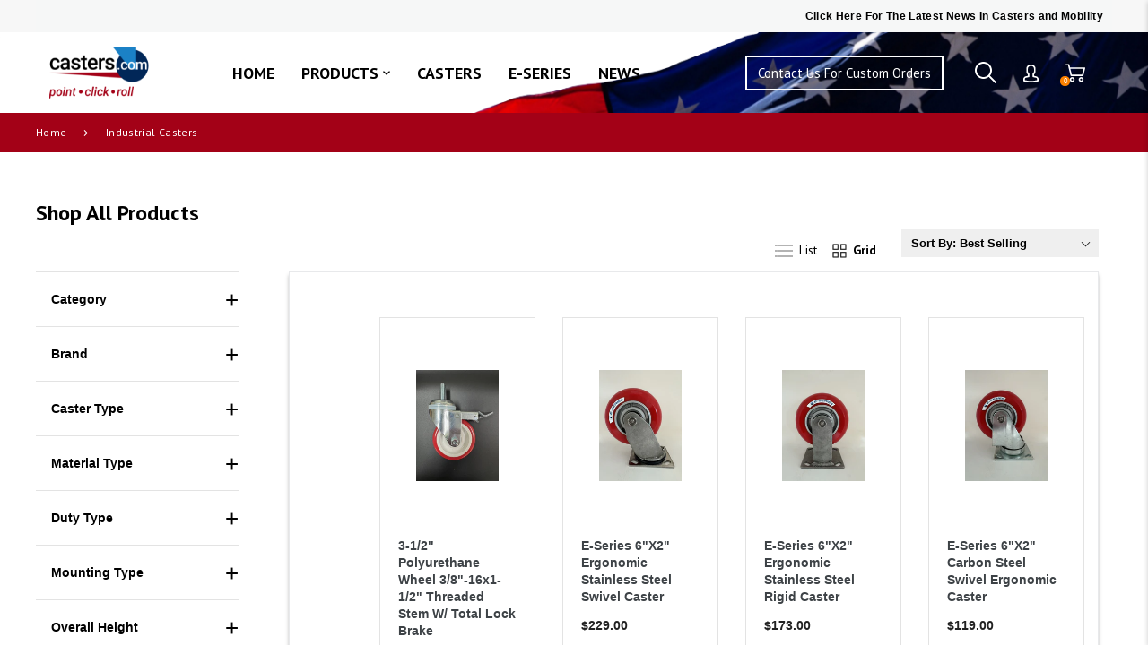

--- FILE ---
content_type: text/html; charset=utf-8
request_url: https://www.casters.com/en-ca/collections/industrial-casters
body_size: 50896
content:
<!doctype html>
<html lang="en" class="vnd-nsl-pp-horizontal-move vnd-qv-pp-horizontal-move vnd-zoom-pp-zoom-in">
<head>
  <meta charset="utf-8">
  <meta http-equiv="X-UA-Compatible" content="IE=edge">
  <meta name="viewport" content="width=device-width,initial-scale=1">
  <meta name="theme-color" content="#e60000">
  <link rel="canonical" href="https://www.casters.com/en-ca/collections/industrial-casters">
  <link rel="dns-prefetch" href="//shopify.com" crossorigin>
  <link rel="dns-prefetch" href="//v.shopify.com" crossorigin><link rel="shortcut icon" href="//www.casters.com/cdn/shop/files/CASTERS_LOGO_32x32.jpg?v=1736531383" type="image/png"><title>Industrial Casters</title>
  <meta property="og:site_name" content="Casters.com">
<meta property="og:url" content="https://www.casters.com/en-ca/collections/industrial-casters">
<meta property="og:title" content="Industrial Casters">
<meta property="og:type" content="product.group">
<meta property="og:description" content="The Premier Online Resource For Quality Casters, Wheels, Cart Bumpers, And Conveyor Products. Just point, click, and roll!


">

<meta name="twitter:card" content="summary_large_image">
<meta name="twitter:title" content="Industrial Casters">
<meta name="twitter:description" content="The Premier Online Resource For Quality Casters, Wheels, Cart Bumpers, And Conveyor Products. Just point, click, and roll!


">
  <style>:root {--c-theme: #e60000;--progress-bar-color: #e60000;--progress-bar-height: 4px;--c-action-bg: #343434;--c-action: #ffffff;--font-weight-header-menu: 400;--font-space-header-menu: 0.1em;}</style>
  
  <link rel="dns-prefetch" href="//fonts.googleapis.com" crossorigin>
  <link rel="dns-prefetch" href="//ajax.googleapis.com" crossorigin>
  <link rel="preconnect" href="https://fonts.gstatic.com">
  <link rel="stylesheet" href="https://fonts.googleapis.com/css?family=Helvetica:300,300i,400,400i,500,500i,600,600i,700,700i,800,800i,900,900i&display=swap"><link href="//www.casters.com/cdn/shop/t/15/assets/style.scss.css?v=52726276806281722681633071655" rel="stylesheet" type="text/css" media="all" />
<link rel="stylesheet" href="//www.casters.com/cdn/shop/t/15/assets/non-critical.scss.css?v=118439991372528967121623240048" media="print" onload="this.media='all'"><link href="//www.casters.com/cdn/shop/t/15/assets/collection.scss.css?v=118367186834343613651623240048" rel="stylesheet" type="text/css" media="all" /><link rel="stylesheet" href="//www.casters.com/cdn/shop/t/15/assets/non-critical-collection.scss.css?v=35861464764904224081623240048" media="print" onload="this.media='all'"><style>.header-menu-item a{font-weight: 500}.btn-text{font-weight:400}
@media all and (min-width:992px){.btn-text{font-size:1.4rem;}}
@media all and (min-width:1400px){.btn-text{font-size:1.6rem;}}</style>  
  <script src="//www.casters.com/cdn/shop/t/15/assets/jquery-3.6.0.min.js?v=8324501383853434791623239989"></script>
  
  
  <link rel="preload" as="script" href="//www.casters.com/cdn/shop/t/15/assets/vendor.min.js?v=42704165449206432511623240002">
  <link rel="preload" as="script" href="//www.casters.com/cdn/shop/t/15/assets/theme.min.js?v=168955400491286969161623240001">
  <link rel="preload" as="script" href="//www.casters.com/cdn/shop/t/15/assets/theme-lazy.min.js?v=149971259049159699341623240000">
    
  <link rel="preload" as="script" href="//www.casters.com/cdn/shop/t/15/assets/lazysizes.min.js?v=25934748914710874081623239992">
  
<!--   <script src="https://cdnjs.cloudflare.com/ajax/libs/slick-carousel/1.8.1/slick.js"></script> -->
  <script src="https://unpkg.com/flickity@2/dist/flickity.pkgd.min.js"></script>
  <script src="//www.casters.com/cdn/shop/t/15/assets/custom.js?v=134854389115108005701628233169"></script>
    <link href="//www.casters.com/cdn/shop/t/15/assets/style.scss.css?v=52726276806281722681633071655" rel="stylesheet" type="text/css" media="all" />
  
  
  <link rel="stylesheet" href="https://unpkg.com/flickity@2/dist/flickity.min.css">
   <link href="//www.casters.com/cdn/shop/t/15/assets/custom.scss.css?v=9874224118263549641634731817" rel="stylesheet" type="text/css" media="all" />

  
  <script>window.performance && window.performance.mark && window.performance.mark('shopify.content_for_header.start');</script><meta name="google-site-verification" content="i5zRmiN6XZfMpoaXC6qmPtmynJiQukbMS9aPLkYao0I">
<meta id="shopify-digital-wallet" name="shopify-digital-wallet" content="/56296734901/digital_wallets/dialog">
<meta name="shopify-checkout-api-token" content="24c1d719e664860ccffd64e30059b585">
<link rel="alternate" type="application/atom+xml" title="Feed" href="/en-ca/collections/industrial-casters.atom" />
<link rel="next" href="/en-ca/collections/industrial-casters?page=2">
<link rel="alternate" hreflang="x-default" href="https://www.casters.com/collections/industrial-casters">
<link rel="alternate" hreflang="en" href="https://www.casters.com/collections/industrial-casters">
<link rel="alternate" hreflang="en-CA" href="https://www.casters.com/en-ca/collections/industrial-casters">
<link rel="alternate" type="application/json+oembed" href="https://www.casters.com/en-ca/collections/industrial-casters.oembed">
<script async="async" src="/checkouts/internal/preloads.js?locale=en-CA"></script>
<link rel="preconnect" href="https://shop.app" crossorigin="anonymous">
<script async="async" src="https://shop.app/checkouts/internal/preloads.js?locale=en-CA&shop_id=56296734901" crossorigin="anonymous"></script>
<script id="apple-pay-shop-capabilities" type="application/json">{"shopId":56296734901,"countryCode":"US","currencyCode":"CAD","merchantCapabilities":["supports3DS"],"merchantId":"gid:\/\/shopify\/Shop\/56296734901","merchantName":"Casters.com","requiredBillingContactFields":["postalAddress","email","phone"],"requiredShippingContactFields":["postalAddress","email","phone"],"shippingType":"shipping","supportedNetworks":["visa","masterCard","amex","discover","elo","jcb"],"total":{"type":"pending","label":"Casters.com","amount":"1.00"},"shopifyPaymentsEnabled":true,"supportsSubscriptions":true}</script>
<script id="shopify-features" type="application/json">{"accessToken":"24c1d719e664860ccffd64e30059b585","betas":["rich-media-storefront-analytics"],"domain":"www.casters.com","predictiveSearch":true,"shopId":56296734901,"locale":"en"}</script>
<script>var Shopify = Shopify || {};
Shopify.shop = "casters-store.myshopify.com";
Shopify.locale = "en";
Shopify.currency = {"active":"CAD","rate":"1.4077238"};
Shopify.country = "CA";
Shopify.theme = {"name":"Casters.com Main Theme","id":123684487349,"schema_name":"Venedor","schema_version":"1.3.0","theme_store_id":null,"role":"main"};
Shopify.theme.handle = "null";
Shopify.theme.style = {"id":null,"handle":null};
Shopify.cdnHost = "www.casters.com/cdn";
Shopify.routes = Shopify.routes || {};
Shopify.routes.root = "/en-ca/";</script>
<script type="module">!function(o){(o.Shopify=o.Shopify||{}).modules=!0}(window);</script>
<script>!function(o){function n(){var o=[];function n(){o.push(Array.prototype.slice.apply(arguments))}return n.q=o,n}var t=o.Shopify=o.Shopify||{};t.loadFeatures=n(),t.autoloadFeatures=n()}(window);</script>
<script>
  window.ShopifyPay = window.ShopifyPay || {};
  window.ShopifyPay.apiHost = "shop.app\/pay";
  window.ShopifyPay.redirectState = null;
</script>
<script id="shop-js-analytics" type="application/json">{"pageType":"collection"}</script>
<script defer="defer" async type="module" src="//www.casters.com/cdn/shopifycloud/shop-js/modules/v2/client.init-shop-cart-sync_BApSsMSl.en.esm.js"></script>
<script defer="defer" async type="module" src="//www.casters.com/cdn/shopifycloud/shop-js/modules/v2/chunk.common_CBoos6YZ.esm.js"></script>
<script type="module">
  await import("//www.casters.com/cdn/shopifycloud/shop-js/modules/v2/client.init-shop-cart-sync_BApSsMSl.en.esm.js");
await import("//www.casters.com/cdn/shopifycloud/shop-js/modules/v2/chunk.common_CBoos6YZ.esm.js");

  window.Shopify.SignInWithShop?.initShopCartSync?.({"fedCMEnabled":true,"windoidEnabled":true});

</script>
<script>
  window.Shopify = window.Shopify || {};
  if (!window.Shopify.featureAssets) window.Shopify.featureAssets = {};
  window.Shopify.featureAssets['shop-js'] = {"shop-cart-sync":["modules/v2/client.shop-cart-sync_DJczDl9f.en.esm.js","modules/v2/chunk.common_CBoos6YZ.esm.js"],"init-fed-cm":["modules/v2/client.init-fed-cm_BzwGC0Wi.en.esm.js","modules/v2/chunk.common_CBoos6YZ.esm.js"],"init-windoid":["modules/v2/client.init-windoid_BS26ThXS.en.esm.js","modules/v2/chunk.common_CBoos6YZ.esm.js"],"shop-cash-offers":["modules/v2/client.shop-cash-offers_DthCPNIO.en.esm.js","modules/v2/chunk.common_CBoos6YZ.esm.js","modules/v2/chunk.modal_Bu1hFZFC.esm.js"],"shop-button":["modules/v2/client.shop-button_D_JX508o.en.esm.js","modules/v2/chunk.common_CBoos6YZ.esm.js"],"init-shop-email-lookup-coordinator":["modules/v2/client.init-shop-email-lookup-coordinator_DFwWcvrS.en.esm.js","modules/v2/chunk.common_CBoos6YZ.esm.js"],"shop-toast-manager":["modules/v2/client.shop-toast-manager_tEhgP2F9.en.esm.js","modules/v2/chunk.common_CBoos6YZ.esm.js"],"shop-login-button":["modules/v2/client.shop-login-button_DwLgFT0K.en.esm.js","modules/v2/chunk.common_CBoos6YZ.esm.js","modules/v2/chunk.modal_Bu1hFZFC.esm.js"],"avatar":["modules/v2/client.avatar_BTnouDA3.en.esm.js"],"init-shop-cart-sync":["modules/v2/client.init-shop-cart-sync_BApSsMSl.en.esm.js","modules/v2/chunk.common_CBoos6YZ.esm.js"],"pay-button":["modules/v2/client.pay-button_BuNmcIr_.en.esm.js","modules/v2/chunk.common_CBoos6YZ.esm.js"],"init-shop-for-new-customer-accounts":["modules/v2/client.init-shop-for-new-customer-accounts_DrjXSI53.en.esm.js","modules/v2/client.shop-login-button_DwLgFT0K.en.esm.js","modules/v2/chunk.common_CBoos6YZ.esm.js","modules/v2/chunk.modal_Bu1hFZFC.esm.js"],"init-customer-accounts-sign-up":["modules/v2/client.init-customer-accounts-sign-up_TlVCiykN.en.esm.js","modules/v2/client.shop-login-button_DwLgFT0K.en.esm.js","modules/v2/chunk.common_CBoos6YZ.esm.js","modules/v2/chunk.modal_Bu1hFZFC.esm.js"],"shop-follow-button":["modules/v2/client.shop-follow-button_C5D3XtBb.en.esm.js","modules/v2/chunk.common_CBoos6YZ.esm.js","modules/v2/chunk.modal_Bu1hFZFC.esm.js"],"checkout-modal":["modules/v2/client.checkout-modal_8TC_1FUY.en.esm.js","modules/v2/chunk.common_CBoos6YZ.esm.js","modules/v2/chunk.modal_Bu1hFZFC.esm.js"],"init-customer-accounts":["modules/v2/client.init-customer-accounts_C0Oh2ljF.en.esm.js","modules/v2/client.shop-login-button_DwLgFT0K.en.esm.js","modules/v2/chunk.common_CBoos6YZ.esm.js","modules/v2/chunk.modal_Bu1hFZFC.esm.js"],"lead-capture":["modules/v2/client.lead-capture_Cq0gfm7I.en.esm.js","modules/v2/chunk.common_CBoos6YZ.esm.js","modules/v2/chunk.modal_Bu1hFZFC.esm.js"],"shop-login":["modules/v2/client.shop-login_BmtnoEUo.en.esm.js","modules/v2/chunk.common_CBoos6YZ.esm.js","modules/v2/chunk.modal_Bu1hFZFC.esm.js"],"payment-terms":["modules/v2/client.payment-terms_BHOWV7U_.en.esm.js","modules/v2/chunk.common_CBoos6YZ.esm.js","modules/v2/chunk.modal_Bu1hFZFC.esm.js"]};
</script>
<script>(function() {
  var isLoaded = false;
  function asyncLoad() {
    if (isLoaded) return;
    isLoaded = true;
    var urls = ["https:\/\/zooomyapps.com\/wishlist\/ZooomyOrders.js?shop=casters-store.myshopify.com","https:\/\/cdn.shopify.com\/s\/files\/1\/0569\/2073\/5906\/files\/compare.js?identity=23797160b846556ad59c10d6968d9df9\u0026shop=casters-store.myshopify.com"];
    for (var i = 0; i < urls.length; i++) {
      var s = document.createElement('script');
      s.type = 'text/javascript';
      s.async = true;
      s.src = urls[i];
      var x = document.getElementsByTagName('script')[0];
      x.parentNode.insertBefore(s, x);
    }
  };
  if(window.attachEvent) {
    window.attachEvent('onload', asyncLoad);
  } else {
    window.addEventListener('load', asyncLoad, false);
  }
})();</script>
<script id="__st">var __st={"a":56296734901,"offset":-28800,"reqid":"7ede5a52-9e60-4bb1-b78e-0eb4a922243f-1768860274","pageurl":"www.casters.com\/en-ca\/collections\/industrial-casters","u":"55a8d02c9597","p":"collection","rtyp":"collection","rid":279887642805};</script>
<script>window.ShopifyPaypalV4VisibilityTracking = true;</script>
<script id="captcha-bootstrap">!function(){'use strict';const t='contact',e='account',n='new_comment',o=[[t,t],['blogs',n],['comments',n],[t,'customer']],c=[[e,'customer_login'],[e,'guest_login'],[e,'recover_customer_password'],[e,'create_customer']],r=t=>t.map((([t,e])=>`form[action*='/${t}']:not([data-nocaptcha='true']) input[name='form_type'][value='${e}']`)).join(','),a=t=>()=>t?[...document.querySelectorAll(t)].map((t=>t.form)):[];function s(){const t=[...o],e=r(t);return a(e)}const i='password',u='form_key',d=['recaptcha-v3-token','g-recaptcha-response','h-captcha-response',i],f=()=>{try{return window.sessionStorage}catch{return}},m='__shopify_v',_=t=>t.elements[u];function p(t,e,n=!1){try{const o=window.sessionStorage,c=JSON.parse(o.getItem(e)),{data:r}=function(t){const{data:e,action:n}=t;return t[m]||n?{data:e,action:n}:{data:t,action:n}}(c);for(const[e,n]of Object.entries(r))t.elements[e]&&(t.elements[e].value=n);n&&o.removeItem(e)}catch(o){console.error('form repopulation failed',{error:o})}}const l='form_type',E='cptcha';function T(t){t.dataset[E]=!0}const w=window,h=w.document,L='Shopify',v='ce_forms',y='captcha';let A=!1;((t,e)=>{const n=(g='f06e6c50-85a8-45c8-87d0-21a2b65856fe',I='https://cdn.shopify.com/shopifycloud/storefront-forms-hcaptcha/ce_storefront_forms_captcha_hcaptcha.v1.5.2.iife.js',D={infoText:'Protected by hCaptcha',privacyText:'Privacy',termsText:'Terms'},(t,e,n)=>{const o=w[L][v],c=o.bindForm;if(c)return c(t,g,e,D).then(n);var r;o.q.push([[t,g,e,D],n]),r=I,A||(h.body.append(Object.assign(h.createElement('script'),{id:'captcha-provider',async:!0,src:r})),A=!0)});var g,I,D;w[L]=w[L]||{},w[L][v]=w[L][v]||{},w[L][v].q=[],w[L][y]=w[L][y]||{},w[L][y].protect=function(t,e){n(t,void 0,e),T(t)},Object.freeze(w[L][y]),function(t,e,n,w,h,L){const[v,y,A,g]=function(t,e,n){const i=e?o:[],u=t?c:[],d=[...i,...u],f=r(d),m=r(i),_=r(d.filter((([t,e])=>n.includes(e))));return[a(f),a(m),a(_),s()]}(w,h,L),I=t=>{const e=t.target;return e instanceof HTMLFormElement?e:e&&e.form},D=t=>v().includes(t);t.addEventListener('submit',(t=>{const e=I(t);if(!e)return;const n=D(e)&&!e.dataset.hcaptchaBound&&!e.dataset.recaptchaBound,o=_(e),c=g().includes(e)&&(!o||!o.value);(n||c)&&t.preventDefault(),c&&!n&&(function(t){try{if(!f())return;!function(t){const e=f();if(!e)return;const n=_(t);if(!n)return;const o=n.value;o&&e.removeItem(o)}(t);const e=Array.from(Array(32),(()=>Math.random().toString(36)[2])).join('');!function(t,e){_(t)||t.append(Object.assign(document.createElement('input'),{type:'hidden',name:u})),t.elements[u].value=e}(t,e),function(t,e){const n=f();if(!n)return;const o=[...t.querySelectorAll(`input[type='${i}']`)].map((({name:t})=>t)),c=[...d,...o],r={};for(const[a,s]of new FormData(t).entries())c.includes(a)||(r[a]=s);n.setItem(e,JSON.stringify({[m]:1,action:t.action,data:r}))}(t,e)}catch(e){console.error('failed to persist form',e)}}(e),e.submit())}));const S=(t,e)=>{t&&!t.dataset[E]&&(n(t,e.some((e=>e===t))),T(t))};for(const o of['focusin','change'])t.addEventListener(o,(t=>{const e=I(t);D(e)&&S(e,y())}));const B=e.get('form_key'),M=e.get(l),P=B&&M;t.addEventListener('DOMContentLoaded',(()=>{const t=y();if(P)for(const e of t)e.elements[l].value===M&&p(e,B);[...new Set([...A(),...v().filter((t=>'true'===t.dataset.shopifyCaptcha))])].forEach((e=>S(e,t)))}))}(h,new URLSearchParams(w.location.search),n,t,e,['guest_login'])})(!0,!0)}();</script>
<script integrity="sha256-4kQ18oKyAcykRKYeNunJcIwy7WH5gtpwJnB7kiuLZ1E=" data-source-attribution="shopify.loadfeatures" defer="defer" src="//www.casters.com/cdn/shopifycloud/storefront/assets/storefront/load_feature-a0a9edcb.js" crossorigin="anonymous"></script>
<script crossorigin="anonymous" defer="defer" src="//www.casters.com/cdn/shopifycloud/storefront/assets/shopify_pay/storefront-65b4c6d7.js?v=20250812"></script>
<script data-source-attribution="shopify.dynamic_checkout.dynamic.init">var Shopify=Shopify||{};Shopify.PaymentButton=Shopify.PaymentButton||{isStorefrontPortableWallets:!0,init:function(){window.Shopify.PaymentButton.init=function(){};var t=document.createElement("script");t.src="https://www.casters.com/cdn/shopifycloud/portable-wallets/latest/portable-wallets.en.js",t.type="module",document.head.appendChild(t)}};
</script>
<script data-source-attribution="shopify.dynamic_checkout.buyer_consent">
  function portableWalletsHideBuyerConsent(e){var t=document.getElementById("shopify-buyer-consent"),n=document.getElementById("shopify-subscription-policy-button");t&&n&&(t.classList.add("hidden"),t.setAttribute("aria-hidden","true"),n.removeEventListener("click",e))}function portableWalletsShowBuyerConsent(e){var t=document.getElementById("shopify-buyer-consent"),n=document.getElementById("shopify-subscription-policy-button");t&&n&&(t.classList.remove("hidden"),t.removeAttribute("aria-hidden"),n.addEventListener("click",e))}window.Shopify?.PaymentButton&&(window.Shopify.PaymentButton.hideBuyerConsent=portableWalletsHideBuyerConsent,window.Shopify.PaymentButton.showBuyerConsent=portableWalletsShowBuyerConsent);
</script>
<script data-source-attribution="shopify.dynamic_checkout.cart.bootstrap">document.addEventListener("DOMContentLoaded",(function(){function t(){return document.querySelector("shopify-accelerated-checkout-cart, shopify-accelerated-checkout")}if(t())Shopify.PaymentButton.init();else{new MutationObserver((function(e,n){t()&&(Shopify.PaymentButton.init(),n.disconnect())})).observe(document.body,{childList:!0,subtree:!0})}}));
</script>
<script id='scb4127' type='text/javascript' async='' src='https://www.casters.com/cdn/shopifycloud/privacy-banner/storefront-banner.js'></script><link id="shopify-accelerated-checkout-styles" rel="stylesheet" media="screen" href="https://www.casters.com/cdn/shopifycloud/portable-wallets/latest/accelerated-checkout-backwards-compat.css" crossorigin="anonymous">
<style id="shopify-accelerated-checkout-cart">
        #shopify-buyer-consent {
  margin-top: 1em;
  display: inline-block;
  width: 100%;
}

#shopify-buyer-consent.hidden {
  display: none;
}

#shopify-subscription-policy-button {
  background: none;
  border: none;
  padding: 0;
  text-decoration: underline;
  font-size: inherit;
  cursor: pointer;
}

#shopify-subscription-policy-button::before {
  box-shadow: none;
}

      </style>

<script>window.performance && window.performance.mark && window.performance.mark('shopify.content_for_header.end');</script>

<!--begin-boost-pfs-filter-css-->
  <link href="//www.casters.com/cdn/shop/t/15/assets/boost-pfs-init.css?v=80927678996139708551623240048" rel="stylesheet" type="text/css" media="all" />
  <link rel="preload stylesheet" href="//www.casters.com/cdn/shop/t/15/assets/boost-pfs-general.css?v=30320760386158980971623240047" as="style">
  <link rel="preload stylesheet" href="//www.casters.com/cdn/shop/t/15/assets/boost-pfs-otp.css?v=164759720997939840201623240048" as="style"><link href="//www.casters.com/cdn/shop/t/15/assets/boost-pfs-custom.css?v=146367642121139646851678076143" rel="stylesheet" type="text/css" media="all" />
<style data-id="boost-pfs-style" type="text/css">
    .boost-pfs-filter-option-title-text {}

   .boost-pfs-filter-tree-v .boost-pfs-filter-option-title-text:before {}
    .boost-pfs-filter-tree-v .boost-pfs-filter-option.boost-pfs-filter-option-collapsed .boost-pfs-filter-option-title-text:before {}
    .boost-pfs-filter-tree-h .boost-pfs-filter-option-title-heading:before {
      border-right-color: ;
      border-bottom-color: ;
    }

    .boost-pfs-filter-option-content .boost-pfs-filter-option-item-list .boost-pfs-filter-option-item button,
    .boost-pfs-filter-option-content .boost-pfs-filter-option-item-list .boost-pfs-filter-option-item .boost-pfs-filter-button,
    .boost-pfs-filter-option-range-amount input,
    .boost-pfs-filter-tree-v .boost-pfs-filter-refine-by .boost-pfs-filter-refine-by-items .refine-by-item,
    .boost-pfs-filter-refine-by-wrapper-v .boost-pfs-filter-refine-by .boost-pfs-filter-refine-by-items .refine-by-item,
    .boost-pfs-filter-refine-by .boost-pfs-filter-option-title,
    .boost-pfs-filter-refine-by .boost-pfs-filter-refine-by-items .refine-by-item>a,
    .boost-pfs-filter-refine-by>span,
    .boost-pfs-filter-clear,
    .boost-pfs-filter-clear-all{}

    .boost-pfs-filter-option-multi-level-collections .boost-pfs-filter-option-multi-level-list .boost-pfs-filter-option-item .boost-pfs-filter-button-arrow .boost-pfs-arrow:before,
    .boost-pfs-filter-option-multi-level-tag .boost-pfs-filter-option-multi-level-list .boost-pfs-filter-option-item .boost-pfs-filter-button-arrow .boost-pfs-arrow:before {}

    .boost-pfs-filter-refine-by .boost-pfs-filter-refine-by-items .refine-by-item .boost-pfs-filter-clear:before,
    .boost-pfs-filter-refine-by .boost-pfs-filter-refine-by-items .refine-by-item .boost-pfs-filter-clear:after {
      background: ;
    }

    .boost-pfs-filter-tree-mobile-button button,
    .boost-pfs-filter-top-sorting-mobile button {}
    .boost-pfs-filter-top-sorting-mobile button>span:after {}
  </style><style data-id="boost-pfs-otp-style" type="text/css">
      .boost-pfs-quickview-btn {background: rgba(255,255,255,1);color: rgba(61,66,70,1);border-color: rgba(255,255,255,1);}
      .boost-pfs-quickview-btn svg {
        fill: rgba(61,66,70,1);
      }
      .boost-pfs-quickview-btn:hover {background: rgba(61,66,70,1);color: rgba(255,255,255,1);border-color: rgba(61,66,70,1);}
      .boost-pfs-quickview-btn:hover svg {
        fill: rgba(255,255,255,1);
      }
      .boost-pfs-addtocart-btn {background: rgba(0,0,0,1);color: rgba(255,255,255,1);border-color: rgba(0,0,0,1);}
      .boost-pfs-addtocart-btn svg {
        fill: rgba(255,255,255,1);
      }
      .boost-pfs-addtocart-btn:hover {background: rgba(61,66,70,1);color: rgba(255,255,255,1);border-color: rgba(61,66,70,1);}
      .boost-pfs-addtocart-btn:hover svg {
        fill: rgba(255,255,255,1);
      }
    </style>
<!--end-boost-pfs-filter-css-->

<link href="//www.casters.com/cdn/shop/t/15/assets/custom_btn.css?v=47589255116877935431623239987" rel="stylesheet" type="text/css" media="all" />
  <link href="//www.casters.com/cdn/shop/t/15/assets/responsive.css?v=53662674677319940431632467018" rel="stylesheet" type="text/css" media="all" />
  
 <script src="//www.casters.com/cdn/shop/t/15/assets/new_custom.js?v=168356550399733183341628250276" type="text/javascript"></script>
 <link href="//www.casters.com/cdn/shop/t/15/assets/new_custom.css?v=13414477123644429701637131437" rel="stylesheet" type="text/css" media="all" />  
  <script src="//www.casters.com/cdn/shop/t/15/assets/mym.js?v=13790667805781613581634729506" type="text/javascript"></script>
  
<!-- Start of Judge.me Core -->
<link rel="dns-prefetch" href="https://cdn.judge.me/">
<script data-cfasync='false' class='jdgm-settings-script'>window.jdgmSettings={"pagination":5,"disable_web_reviews":false,"badge_no_review_text":"No reviews","badge_n_reviews_text":"{{ n }} review/reviews","hide_badge_preview_if_no_reviews":true,"badge_hide_text":false,"enforce_center_preview_badge":false,"widget_title":"Customer Reviews","widget_open_form_text":"Write a review","widget_close_form_text":"Cancel review","widget_refresh_page_text":"Refresh page","widget_summary_text":"Based on {{ number_of_reviews }} review/reviews","widget_no_review_text":"Be the first to write a review","widget_name_field_text":"Display name","widget_verified_name_field_text":"Verified Name (public)","widget_name_placeholder_text":"Display name","widget_required_field_error_text":"This field is required.","widget_email_field_text":"Email address","widget_verified_email_field_text":"Verified Email (private, can not be edited)","widget_email_placeholder_text":"Your email address","widget_email_field_error_text":"Please enter a valid email address.","widget_rating_field_text":"Rating","widget_review_title_field_text":"Review Title","widget_review_title_placeholder_text":"Give your review a title","widget_review_body_field_text":"Review content","widget_review_body_placeholder_text":"Start writing here...","widget_pictures_field_text":"Picture/Video (optional)","widget_submit_review_text":"Submit Review","widget_submit_verified_review_text":"Submit Verified Review","widget_submit_success_msg_with_auto_publish":"Thank you! Please refresh the page in a few moments to see your review. You can remove or edit your review by logging into \u003ca href='https://judge.me/login' target='_blank' rel='nofollow noopener'\u003eJudge.me\u003c/a\u003e","widget_submit_success_msg_no_auto_publish":"Thank you! Your review will be published as soon as it is approved by the shop admin. You can remove or edit your review by logging into \u003ca href='https://judge.me/login' target='_blank' rel='nofollow noopener'\u003eJudge.me\u003c/a\u003e","widget_show_default_reviews_out_of_total_text":"Showing {{ n_reviews_shown }} out of {{ n_reviews }} reviews.","widget_show_all_link_text":"Show all","widget_show_less_link_text":"Show less","widget_author_said_text":"{{ reviewer_name }} said:","widget_days_text":"{{ n }} days ago","widget_weeks_text":"{{ n }} week/weeks ago","widget_months_text":"{{ n }} month/months ago","widget_years_text":"{{ n }} year/years ago","widget_yesterday_text":"Yesterday","widget_today_text":"Today","widget_replied_text":"\u003e\u003e {{ shop_name }} replied:","widget_read_more_text":"Read more","widget_reviewer_name_as_initial":"","widget_rating_filter_color":"#fbcd0a","widget_rating_filter_see_all_text":"See all reviews","widget_sorting_most_recent_text":"Most Recent","widget_sorting_highest_rating_text":"Highest Rating","widget_sorting_lowest_rating_text":"Lowest Rating","widget_sorting_with_pictures_text":"Only Pictures","widget_sorting_most_helpful_text":"Most Helpful","widget_open_question_form_text":"Ask a question","widget_reviews_subtab_text":"Reviews","widget_questions_subtab_text":"Questions","widget_question_label_text":"Question","widget_answer_label_text":"Answer","widget_question_placeholder_text":"Write your question here","widget_submit_question_text":"Submit Question","widget_question_submit_success_text":"Thank you for your question! We will notify you once it gets answered.","verified_badge_text":"Verified","verified_badge_bg_color":"","verified_badge_text_color":"","verified_badge_placement":"left-of-reviewer-name","widget_review_max_height":"","widget_hide_border":false,"widget_social_share":false,"widget_thumb":false,"widget_review_location_show":false,"widget_location_format":"","all_reviews_include_out_of_store_products":true,"all_reviews_out_of_store_text":"(out of store)","all_reviews_pagination":100,"all_reviews_product_name_prefix_text":"about","enable_review_pictures":false,"enable_question_anwser":false,"widget_theme":"default","review_date_format":"mm/dd/yyyy","default_sort_method":"most-recent","widget_product_reviews_subtab_text":"Product Reviews","widget_shop_reviews_subtab_text":"Shop Reviews","widget_other_products_reviews_text":"Reviews for other products","widget_store_reviews_subtab_text":"Store reviews","widget_no_store_reviews_text":"This store hasn't received any reviews yet","widget_web_restriction_product_reviews_text":"This product hasn't received any reviews yet","widget_no_items_text":"No items found","widget_show_more_text":"Show more","widget_write_a_store_review_text":"Write a Store Review","widget_other_languages_heading":"Reviews in Other Languages","widget_translate_review_text":"Translate review to {{ language }}","widget_translating_review_text":"Translating...","widget_show_original_translation_text":"Show original ({{ language }})","widget_translate_review_failed_text":"Review couldn't be translated.","widget_translate_review_retry_text":"Retry","widget_translate_review_try_again_later_text":"Try again later","show_product_url_for_grouped_product":false,"widget_sorting_pictures_first_text":"Pictures First","show_pictures_on_all_rev_page_mobile":false,"show_pictures_on_all_rev_page_desktop":false,"floating_tab_hide_mobile_install_preference":false,"floating_tab_button_name":"★ Reviews","floating_tab_title":"Let customers speak for us","floating_tab_button_color":"","floating_tab_button_background_color":"","floating_tab_url":"","floating_tab_url_enabled":false,"floating_tab_tab_style":"text","all_reviews_text_badge_text":"Customers rate us {{ shop.metafields.judgeme.all_reviews_rating | round: 1 }}/5 based on {{ shop.metafields.judgeme.all_reviews_count }} reviews.","all_reviews_text_badge_text_branded_style":"{{ shop.metafields.judgeme.all_reviews_rating | round: 1 }} out of 5 stars based on {{ shop.metafields.judgeme.all_reviews_count }} reviews","is_all_reviews_text_badge_a_link":false,"show_stars_for_all_reviews_text_badge":false,"all_reviews_text_badge_url":"","all_reviews_text_style":"text","all_reviews_text_color_style":"judgeme_brand_color","all_reviews_text_color":"#108474","all_reviews_text_show_jm_brand":true,"featured_carousel_show_header":true,"featured_carousel_title":"Let customers speak for us","testimonials_carousel_title":"Customers are saying","videos_carousel_title":"Real customer stories","cards_carousel_title":"Customers are saying","featured_carousel_count_text":"from {{ n }} reviews","featured_carousel_add_link_to_all_reviews_page":false,"featured_carousel_url":"","featured_carousel_show_images":true,"featured_carousel_autoslide_interval":5,"featured_carousel_arrows_on_the_sides":false,"featured_carousel_height":250,"featured_carousel_width":80,"featured_carousel_image_size":0,"featured_carousel_image_height":250,"featured_carousel_arrow_color":"#eeeeee","verified_count_badge_style":"vintage","verified_count_badge_orientation":"horizontal","verified_count_badge_color_style":"judgeme_brand_color","verified_count_badge_color":"#108474","is_verified_count_badge_a_link":false,"verified_count_badge_url":"","verified_count_badge_show_jm_brand":true,"widget_rating_preset_default":5,"widget_first_sub_tab":"product-reviews","widget_show_histogram":true,"widget_histogram_use_custom_color":false,"widget_pagination_use_custom_color":false,"widget_star_use_custom_color":false,"widget_verified_badge_use_custom_color":false,"widget_write_review_use_custom_color":false,"picture_reminder_submit_button":"Upload Pictures","enable_review_videos":false,"mute_video_by_default":false,"widget_sorting_videos_first_text":"Videos First","widget_review_pending_text":"Pending","featured_carousel_items_for_large_screen":3,"social_share_options_order":"Facebook,Twitter","remove_microdata_snippet":false,"disable_json_ld":false,"enable_json_ld_products":false,"preview_badge_show_question_text":false,"preview_badge_no_question_text":"No questions","preview_badge_n_question_text":"{{ number_of_questions }} question/questions","qa_badge_show_icon":false,"qa_badge_position":"same-row","remove_judgeme_branding":false,"widget_add_search_bar":false,"widget_search_bar_placeholder":"Search","widget_sorting_verified_only_text":"Verified only","featured_carousel_theme":"default","featured_carousel_show_rating":true,"featured_carousel_show_title":true,"featured_carousel_show_body":true,"featured_carousel_show_date":false,"featured_carousel_show_reviewer":true,"featured_carousel_show_product":true,"featured_carousel_header_background_color":"#108474","featured_carousel_header_text_color":"#ffffff","featured_carousel_name_product_separator":"reviewed","featured_carousel_full_star_background":"#108474","featured_carousel_empty_star_background":"#dadada","featured_carousel_vertical_theme_background":"#f9fafb","featured_carousel_verified_badge_enable":false,"featured_carousel_verified_badge_color":"#108474","featured_carousel_border_style":"round","featured_carousel_review_line_length_limit":3,"featured_carousel_more_reviews_button_text":"Read more reviews","featured_carousel_view_product_button_text":"View product","all_reviews_page_load_reviews_on":"scroll","all_reviews_page_load_more_text":"Load More Reviews","disable_fb_tab_reviews":false,"enable_ajax_cdn_cache":false,"widget_public_name_text":"displayed publicly like","default_reviewer_name":"John Smith","default_reviewer_name_has_non_latin":true,"widget_reviewer_anonymous":"Anonymous","medals_widget_title":"Judge.me Review Medals","medals_widget_background_color":"#f9fafb","medals_widget_position":"footer_all_pages","medals_widget_border_color":"#f9fafb","medals_widget_verified_text_position":"left","medals_widget_use_monochromatic_version":false,"medals_widget_elements_color":"#108474","show_reviewer_avatar":true,"widget_invalid_yt_video_url_error_text":"Not a YouTube video URL","widget_max_length_field_error_text":"Please enter no more than {0} characters.","widget_show_country_flag":false,"widget_show_collected_via_shop_app":true,"widget_verified_by_shop_badge_style":"light","widget_verified_by_shop_text":"Verified by Shop","widget_show_photo_gallery":false,"widget_load_with_code_splitting":true,"widget_ugc_install_preference":false,"widget_ugc_title":"Made by us, Shared by you","widget_ugc_subtitle":"Tag us to see your picture featured in our page","widget_ugc_arrows_color":"#ffffff","widget_ugc_primary_button_text":"Buy Now","widget_ugc_primary_button_background_color":"#108474","widget_ugc_primary_button_text_color":"#ffffff","widget_ugc_primary_button_border_width":"0","widget_ugc_primary_button_border_style":"none","widget_ugc_primary_button_border_color":"#108474","widget_ugc_primary_button_border_radius":"25","widget_ugc_secondary_button_text":"Load More","widget_ugc_secondary_button_background_color":"#ffffff","widget_ugc_secondary_button_text_color":"#108474","widget_ugc_secondary_button_border_width":"2","widget_ugc_secondary_button_border_style":"solid","widget_ugc_secondary_button_border_color":"#108474","widget_ugc_secondary_button_border_radius":"25","widget_ugc_reviews_button_text":"View Reviews","widget_ugc_reviews_button_background_color":"#ffffff","widget_ugc_reviews_button_text_color":"#108474","widget_ugc_reviews_button_border_width":"2","widget_ugc_reviews_button_border_style":"solid","widget_ugc_reviews_button_border_color":"#108474","widget_ugc_reviews_button_border_radius":"25","widget_ugc_reviews_button_link_to":"judgeme-reviews-page","widget_ugc_show_post_date":true,"widget_ugc_max_width":"800","widget_rating_metafield_value_type":true,"widget_primary_color":"#044EA3","widget_enable_secondary_color":false,"widget_secondary_color":"#edf5f5","widget_summary_average_rating_text":"{{ average_rating }} out of 5","widget_media_grid_title":"Customer photos \u0026 videos","widget_media_grid_see_more_text":"See more","widget_round_style":false,"widget_show_product_medals":true,"widget_verified_by_judgeme_text":"Verified by Judge.me","widget_show_store_medals":true,"widget_verified_by_judgeme_text_in_store_medals":"Verified by Judge.me","widget_media_field_exceed_quantity_message":"Sorry, we can only accept {{ max_media }} for one review.","widget_media_field_exceed_limit_message":"{{ file_name }} is too large, please select a {{ media_type }} less than {{ size_limit }}MB.","widget_review_submitted_text":"Review Submitted!","widget_question_submitted_text":"Question Submitted!","widget_close_form_text_question":"Cancel","widget_write_your_answer_here_text":"Write your answer here","widget_enabled_branded_link":true,"widget_show_collected_by_judgeme":false,"widget_reviewer_name_color":"","widget_write_review_text_color":"","widget_write_review_bg_color":"","widget_collected_by_judgeme_text":"collected by Judge.me","widget_pagination_type":"standard","widget_load_more_text":"Load More","widget_load_more_color":"#108474","widget_full_review_text":"Full Review","widget_read_more_reviews_text":"Read More Reviews","widget_read_questions_text":"Read Questions","widget_questions_and_answers_text":"Questions \u0026 Answers","widget_verified_by_text":"Verified by","widget_verified_text":"Verified","widget_number_of_reviews_text":"{{ number_of_reviews }} reviews","widget_back_button_text":"Back","widget_next_button_text":"Next","widget_custom_forms_filter_button":"Filters","custom_forms_style":"vertical","widget_show_review_information":false,"how_reviews_are_collected":"How reviews are collected?","widget_show_review_keywords":false,"widget_gdpr_statement":"How we use your data: We'll only contact you about the review you left, and only if necessary. By submitting your review, you agree to Judge.me's \u003ca href='https://judge.me/terms' target='_blank' rel='nofollow noopener'\u003eterms\u003c/a\u003e, \u003ca href='https://judge.me/privacy' target='_blank' rel='nofollow noopener'\u003eprivacy\u003c/a\u003e and \u003ca href='https://judge.me/content-policy' target='_blank' rel='nofollow noopener'\u003econtent\u003c/a\u003e policies.","widget_multilingual_sorting_enabled":false,"widget_translate_review_content_enabled":false,"widget_translate_review_content_method":"manual","popup_widget_review_selection":"automatically_with_pictures","popup_widget_round_border_style":true,"popup_widget_show_title":true,"popup_widget_show_body":true,"popup_widget_show_reviewer":false,"popup_widget_show_product":true,"popup_widget_show_pictures":true,"popup_widget_use_review_picture":true,"popup_widget_show_on_home_page":true,"popup_widget_show_on_product_page":true,"popup_widget_show_on_collection_page":true,"popup_widget_show_on_cart_page":true,"popup_widget_position":"bottom_left","popup_widget_first_review_delay":5,"popup_widget_duration":5,"popup_widget_interval":5,"popup_widget_review_count":5,"popup_widget_hide_on_mobile":true,"review_snippet_widget_round_border_style":true,"review_snippet_widget_card_color":"#FFFFFF","review_snippet_widget_slider_arrows_background_color":"#FFFFFF","review_snippet_widget_slider_arrows_color":"#000000","review_snippet_widget_star_color":"#108474","show_product_variant":false,"all_reviews_product_variant_label_text":"Variant: ","widget_show_verified_branding":false,"widget_ai_summary_title":"Customers say","widget_ai_summary_disclaimer":"AI-powered review summary based on recent customer reviews","widget_show_ai_summary":false,"widget_show_ai_summary_bg":false,"widget_show_review_title_input":true,"redirect_reviewers_invited_via_email":"review_widget","request_store_review_after_product_review":false,"request_review_other_products_in_order":false,"review_form_color_scheme":"default","review_form_corner_style":"square","review_form_star_color":{},"review_form_text_color":"#333333","review_form_background_color":"#ffffff","review_form_field_background_color":"#fafafa","review_form_button_color":{},"review_form_button_text_color":"#ffffff","review_form_modal_overlay_color":"#000000","review_content_screen_title_text":"How would you rate this product?","review_content_introduction_text":"We would love it if you would share a bit about your experience.","store_review_form_title_text":"How would you rate this store?","store_review_form_introduction_text":"We would love it if you would share a bit about your experience.","show_review_guidance_text":true,"one_star_review_guidance_text":"Poor","five_star_review_guidance_text":"Great","customer_information_screen_title_text":"About you","customer_information_introduction_text":"Please tell us more about you.","custom_questions_screen_title_text":"Your experience in more detail","custom_questions_introduction_text":"Here are a few questions to help us understand more about your experience.","review_submitted_screen_title_text":"Thanks for your review!","review_submitted_screen_thank_you_text":"We are processing it and it will appear on the store soon.","review_submitted_screen_email_verification_text":"Please confirm your email by clicking the link we just sent you. This helps us keep reviews authentic.","review_submitted_request_store_review_text":"Would you like to share your experience of shopping with us?","review_submitted_review_other_products_text":"Would you like to review these products?","store_review_screen_title_text":"Would you like to share your experience of shopping with us?","store_review_introduction_text":"We value your feedback and use it to improve. Please share any thoughts or suggestions you have.","reviewer_media_screen_title_picture_text":"Share a picture","reviewer_media_introduction_picture_text":"Upload a photo to support your review.","reviewer_media_screen_title_video_text":"Share a video","reviewer_media_introduction_video_text":"Upload a video to support your review.","reviewer_media_screen_title_picture_or_video_text":"Share a picture or video","reviewer_media_introduction_picture_or_video_text":"Upload a photo or video to support your review.","reviewer_media_youtube_url_text":"Paste your Youtube URL here","advanced_settings_next_step_button_text":"Next","advanced_settings_close_review_button_text":"Close","modal_write_review_flow":false,"write_review_flow_required_text":"Required","write_review_flow_privacy_message_text":"We respect your privacy.","write_review_flow_anonymous_text":"Post review as anonymous","write_review_flow_visibility_text":"This won't be visible to other customers.","write_review_flow_multiple_selection_help_text":"Select as many as you like","write_review_flow_single_selection_help_text":"Select one option","write_review_flow_required_field_error_text":"This field is required","write_review_flow_invalid_email_error_text":"Please enter a valid email address","write_review_flow_max_length_error_text":"Max. {{ max_length }} characters.","write_review_flow_media_upload_text":"\u003cb\u003eClick to upload\u003c/b\u003e or drag and drop","write_review_flow_gdpr_statement":"We'll only contact you about your review if necessary. By submitting your review, you agree to our \u003ca href='https://judge.me/terms' target='_blank' rel='nofollow noopener'\u003eterms and conditions\u003c/a\u003e and \u003ca href='https://judge.me/privacy' target='_blank' rel='nofollow noopener'\u003eprivacy policy\u003c/a\u003e.","rating_only_reviews_enabled":false,"show_negative_reviews_help_screen":false,"new_review_flow_help_screen_rating_threshold":3,"negative_review_resolution_screen_title_text":"Tell us more","negative_review_resolution_text":"Your experience matters to us. If there were issues with your purchase, we're here to help. Feel free to reach out to us, we'd love the opportunity to make things right.","negative_review_resolution_button_text":"Contact us","negative_review_resolution_proceed_with_review_text":"Leave a review","negative_review_resolution_subject":"Issue with purchase from {{ shop_name }}.{{ order_name }}","preview_badge_collection_page_install_status":false,"widget_review_custom_css":"","preview_badge_custom_css":"","preview_badge_stars_count":"5-stars","featured_carousel_custom_css":"","floating_tab_custom_css":"","all_reviews_widget_custom_css":"","medals_widget_custom_css":"","verified_badge_custom_css":"","all_reviews_text_custom_css":"","transparency_badges_collected_via_store_invite":false,"transparency_badges_from_another_provider":false,"transparency_badges_collected_from_store_visitor":false,"transparency_badges_collected_by_verified_review_provider":false,"transparency_badges_earned_reward":false,"transparency_badges_collected_via_store_invite_text":"Review collected via store invitation","transparency_badges_from_another_provider_text":"Review collected from another provider","transparency_badges_collected_from_store_visitor_text":"Review collected from a store visitor","transparency_badges_written_in_google_text":"Review written in Google","transparency_badges_written_in_etsy_text":"Review written in Etsy","transparency_badges_written_in_shop_app_text":"Review written in Shop App","transparency_badges_earned_reward_text":"Review earned a reward for future purchase","product_review_widget_per_page":10,"widget_store_review_label_text":"Review about the store","checkout_comment_extension_title_on_product_page":"Customer Comments","checkout_comment_extension_num_latest_comment_show":5,"checkout_comment_extension_format":"name_and_timestamp","checkout_comment_customer_name":"last_initial","checkout_comment_comment_notification":true,"preview_badge_collection_page_install_preference":true,"preview_badge_home_page_install_preference":false,"preview_badge_product_page_install_preference":true,"review_widget_install_preference":"","review_carousel_install_preference":false,"floating_reviews_tab_install_preference":"none","verified_reviews_count_badge_install_preference":false,"all_reviews_text_install_preference":false,"review_widget_best_location":true,"judgeme_medals_install_preference":false,"review_widget_revamp_enabled":false,"review_widget_qna_enabled":false,"review_widget_header_theme":"minimal","review_widget_widget_title_enabled":true,"review_widget_header_text_size":"medium","review_widget_header_text_weight":"regular","review_widget_average_rating_style":"compact","review_widget_bar_chart_enabled":true,"review_widget_bar_chart_type":"numbers","review_widget_bar_chart_style":"standard","review_widget_expanded_media_gallery_enabled":false,"review_widget_reviews_section_theme":"standard","review_widget_image_style":"thumbnails","review_widget_review_image_ratio":"square","review_widget_stars_size":"medium","review_widget_verified_badge":"standard_text","review_widget_review_title_text_size":"medium","review_widget_review_text_size":"medium","review_widget_review_text_length":"medium","review_widget_number_of_columns_desktop":3,"review_widget_carousel_transition_speed":5,"review_widget_custom_questions_answers_display":"always","review_widget_button_text_color":"#FFFFFF","review_widget_text_color":"#000000","review_widget_lighter_text_color":"#7B7B7B","review_widget_corner_styling":"soft","review_widget_review_word_singular":"review","review_widget_review_word_plural":"reviews","review_widget_voting_label":"Helpful?","review_widget_shop_reply_label":"Reply from {{ shop_name }}:","review_widget_filters_title":"Filters","qna_widget_question_word_singular":"Question","qna_widget_question_word_plural":"Questions","qna_widget_answer_reply_label":"Answer from {{ answerer_name }}:","qna_content_screen_title_text":"Ask a question about this product","qna_widget_question_required_field_error_text":"Please enter your question.","qna_widget_flow_gdpr_statement":"We'll only contact you about your question if necessary. By submitting your question, you agree to our \u003ca href='https://judge.me/terms' target='_blank' rel='nofollow noopener'\u003eterms and conditions\u003c/a\u003e and \u003ca href='https://judge.me/privacy' target='_blank' rel='nofollow noopener'\u003eprivacy policy\u003c/a\u003e.","qna_widget_question_submitted_text":"Thanks for your question!","qna_widget_close_form_text_question":"Close","qna_widget_question_submit_success_text":"We’ll notify you by email when your question is answered.","all_reviews_widget_v2025_enabled":false,"all_reviews_widget_v2025_header_theme":"default","all_reviews_widget_v2025_widget_title_enabled":true,"all_reviews_widget_v2025_header_text_size":"medium","all_reviews_widget_v2025_header_text_weight":"regular","all_reviews_widget_v2025_average_rating_style":"compact","all_reviews_widget_v2025_bar_chart_enabled":true,"all_reviews_widget_v2025_bar_chart_type":"numbers","all_reviews_widget_v2025_bar_chart_style":"standard","all_reviews_widget_v2025_expanded_media_gallery_enabled":false,"all_reviews_widget_v2025_show_store_medals":true,"all_reviews_widget_v2025_show_photo_gallery":true,"all_reviews_widget_v2025_show_review_keywords":false,"all_reviews_widget_v2025_show_ai_summary":false,"all_reviews_widget_v2025_show_ai_summary_bg":false,"all_reviews_widget_v2025_add_search_bar":false,"all_reviews_widget_v2025_default_sort_method":"most-recent","all_reviews_widget_v2025_reviews_per_page":10,"all_reviews_widget_v2025_reviews_section_theme":"default","all_reviews_widget_v2025_image_style":"thumbnails","all_reviews_widget_v2025_review_image_ratio":"square","all_reviews_widget_v2025_stars_size":"medium","all_reviews_widget_v2025_verified_badge":"bold_badge","all_reviews_widget_v2025_review_title_text_size":"medium","all_reviews_widget_v2025_review_text_size":"medium","all_reviews_widget_v2025_review_text_length":"medium","all_reviews_widget_v2025_number_of_columns_desktop":3,"all_reviews_widget_v2025_carousel_transition_speed":5,"all_reviews_widget_v2025_custom_questions_answers_display":"always","all_reviews_widget_v2025_show_product_variant":false,"all_reviews_widget_v2025_show_reviewer_avatar":true,"all_reviews_widget_v2025_reviewer_name_as_initial":"","all_reviews_widget_v2025_review_location_show":false,"all_reviews_widget_v2025_location_format":"","all_reviews_widget_v2025_show_country_flag":false,"all_reviews_widget_v2025_verified_by_shop_badge_style":"light","all_reviews_widget_v2025_social_share":false,"all_reviews_widget_v2025_social_share_options_order":"Facebook,Twitter,LinkedIn,Pinterest","all_reviews_widget_v2025_pagination_type":"standard","all_reviews_widget_v2025_button_text_color":"#FFFFFF","all_reviews_widget_v2025_text_color":"#000000","all_reviews_widget_v2025_lighter_text_color":"#7B7B7B","all_reviews_widget_v2025_corner_styling":"soft","all_reviews_widget_v2025_title":"Customer reviews","all_reviews_widget_v2025_ai_summary_title":"Customers say about this store","all_reviews_widget_v2025_no_review_text":"Be the first to write a review","platform":"shopify","branding_url":"https://app.judge.me/reviews/stores/www.casters.com","branding_text":"Powered by Judge.me","locale":"en","reply_name":"Casters.com","widget_version":"2.1","footer":true,"autopublish":true,"review_dates":true,"enable_custom_form":false,"shop_use_review_site":true,"shop_locale":"en","enable_multi_locales_translations":false,"show_review_title_input":true,"review_verification_email_status":"always","can_be_branded":true,"reply_name_text":"Casters.com"};</script> <style class='jdgm-settings-style'>.jdgm-xx{left:0}.jdgm-histogram .jdgm-histogram__bar-content{background:#fbcd0a}.jdgm-histogram .jdgm-histogram__bar:after{background:#fbcd0a}.jdgm-prev-badge[data-average-rating='0.00']{display:none !important}.jdgm-author-all-initials{display:none !important}.jdgm-author-last-initial{display:none !important}.jdgm-rev-widg__title{visibility:hidden}.jdgm-rev-widg__summary-text{visibility:hidden}.jdgm-prev-badge__text{visibility:hidden}.jdgm-rev__replier:before{content:'Casters.com'}.jdgm-rev__prod-link-prefix:before{content:'about'}.jdgm-rev__variant-label:before{content:'Variant: '}.jdgm-rev__out-of-store-text:before{content:'(out of store)'}@media only screen and (min-width: 768px){.jdgm-rev__pics .jdgm-rev_all-rev-page-picture-separator,.jdgm-rev__pics .jdgm-rev__product-picture{display:none}}@media only screen and (max-width: 768px){.jdgm-rev__pics .jdgm-rev_all-rev-page-picture-separator,.jdgm-rev__pics .jdgm-rev__product-picture{display:none}}.jdgm-preview-badge[data-template="index"]{display:none !important}.jdgm-verified-count-badget[data-from-snippet="true"]{display:none !important}.jdgm-carousel-wrapper[data-from-snippet="true"]{display:none !important}.jdgm-all-reviews-text[data-from-snippet="true"]{display:none !important}.jdgm-medals-section[data-from-snippet="true"]{display:none !important}.jdgm-ugc-media-wrapper[data-from-snippet="true"]{display:none !important}.jdgm-rev__transparency-badge[data-badge-type="review_collected_via_store_invitation"]{display:none !important}.jdgm-rev__transparency-badge[data-badge-type="review_collected_from_another_provider"]{display:none !important}.jdgm-rev__transparency-badge[data-badge-type="review_collected_from_store_visitor"]{display:none !important}.jdgm-rev__transparency-badge[data-badge-type="review_written_in_etsy"]{display:none !important}.jdgm-rev__transparency-badge[data-badge-type="review_written_in_google_business"]{display:none !important}.jdgm-rev__transparency-badge[data-badge-type="review_written_in_shop_app"]{display:none !important}.jdgm-rev__transparency-badge[data-badge-type="review_earned_for_future_purchase"]{display:none !important}
</style> <style class='jdgm-settings-style'></style>

  
  
  
  <style class='jdgm-miracle-styles'>
  @-webkit-keyframes jdgm-spin{0%{-webkit-transform:rotate(0deg);-ms-transform:rotate(0deg);transform:rotate(0deg)}100%{-webkit-transform:rotate(359deg);-ms-transform:rotate(359deg);transform:rotate(359deg)}}@keyframes jdgm-spin{0%{-webkit-transform:rotate(0deg);-ms-transform:rotate(0deg);transform:rotate(0deg)}100%{-webkit-transform:rotate(359deg);-ms-transform:rotate(359deg);transform:rotate(359deg)}}@font-face{font-family:'JudgemeStar';src:url("[data-uri]") format("woff");font-weight:normal;font-style:normal}.jdgm-star{font-family:'JudgemeStar';display:inline !important;text-decoration:none !important;padding:0 4px 0 0 !important;margin:0 !important;font-weight:bold;opacity:1;-webkit-font-smoothing:antialiased;-moz-osx-font-smoothing:grayscale}.jdgm-star:hover{opacity:1}.jdgm-star:last-of-type{padding:0 !important}.jdgm-star.jdgm--on:before{content:"\e000"}.jdgm-star.jdgm--off:before{content:"\e001"}.jdgm-star.jdgm--half:before{content:"\e002"}.jdgm-widget *{margin:0;line-height:1.4;-webkit-box-sizing:border-box;-moz-box-sizing:border-box;box-sizing:border-box;-webkit-overflow-scrolling:touch}.jdgm-hidden{display:none !important;visibility:hidden !important}.jdgm-temp-hidden{display:none}.jdgm-spinner{width:40px;height:40px;margin:auto;border-radius:50%;border-top:2px solid #eee;border-right:2px solid #eee;border-bottom:2px solid #eee;border-left:2px solid #ccc;-webkit-animation:jdgm-spin 0.8s infinite linear;animation:jdgm-spin 0.8s infinite linear}.jdgm-prev-badge{display:block !important}

</style>


  
  
   


<script data-cfasync='false' class='jdgm-script'>
!function(e){window.jdgm=window.jdgm||{},jdgm.CDN_HOST="https://cdn.judge.me/",
jdgm.docReady=function(d){(e.attachEvent?"complete"===e.readyState:"loading"!==e.readyState)?
setTimeout(d,0):e.addEventListener("DOMContentLoaded",d)},jdgm.loadCSS=function(d,t,o,s){
!o&&jdgm.loadCSS.requestedUrls.indexOf(d)>=0||(jdgm.loadCSS.requestedUrls.push(d),
(s=e.createElement("link")).rel="stylesheet",s.class="jdgm-stylesheet",s.media="nope!",
s.href=d,s.onload=function(){this.media="all",t&&setTimeout(t)},e.body.appendChild(s))},
jdgm.loadCSS.requestedUrls=[],jdgm.loadJS=function(e,d){var t=new XMLHttpRequest;
t.onreadystatechange=function(){4===t.readyState&&(Function(t.response)(),d&&d(t.response))},
t.open("GET",e),t.send()},jdgm.docReady((function(){(window.jdgmLoadCSS||e.querySelectorAll(
".jdgm-widget, .jdgm-all-reviews-page").length>0)&&(jdgmSettings.widget_load_with_code_splitting?
parseFloat(jdgmSettings.widget_version)>=3?jdgm.loadCSS(jdgm.CDN_HOST+"widget_v3/base.css"):
jdgm.loadCSS(jdgm.CDN_HOST+"widget/base.css"):jdgm.loadCSS(jdgm.CDN_HOST+"shopify_v2.css"),
jdgm.loadJS(jdgm.CDN_HOST+"loader.js"))}))}(document);
</script>

<noscript><link rel="stylesheet" type="text/css" media="all" href="https://cdn.judge.me/shopify_v2.css"></noscript>
<!-- End of Judge.me Core -->


  <meta name="google-site-verification" content="2KwyNiIc9kV-5fYdtUE7hWOJVqYi1Ma7X9ncw5-cO04" />
  <script>(function(w,d,t,r,u){var f,n,i;w[u]=w[u]||[],f=function(){var o={ti:"343192320", enableAutoSpaTracking: true};o.q=w[u],w[u]=new UET(o),w[u].push("pageLoad")},n=d.createElement(t),n.src=r,n.async=1,n.onload=n.onreadystatechange=function(){var s=this.readyState;s&&s!=="loaded"&&s!=="complete"||(f(),n.onload=n.onreadystatechange=null)},i=d.getElementsByTagName(t)[0],i.parentNode.insertBefore(n,i)})(window,document,"script","//bat.bing.com/bat.js","uetq");</script>

<!-- BEGIN app block: shopify://apps/judge-me-reviews/blocks/judgeme_core/61ccd3b1-a9f2-4160-9fe9-4fec8413e5d8 --><!-- Start of Judge.me Core -->






<link rel="dns-prefetch" href="https://cdnwidget.judge.me">
<link rel="dns-prefetch" href="https://cdn.judge.me">
<link rel="dns-prefetch" href="https://cdn1.judge.me">
<link rel="dns-prefetch" href="https://api.judge.me">

<script data-cfasync='false' class='jdgm-settings-script'>window.jdgmSettings={"pagination":5,"disable_web_reviews":false,"badge_no_review_text":"No reviews","badge_n_reviews_text":"{{ n }} review/reviews","hide_badge_preview_if_no_reviews":true,"badge_hide_text":false,"enforce_center_preview_badge":false,"widget_title":"Customer Reviews","widget_open_form_text":"Write a review","widget_close_form_text":"Cancel review","widget_refresh_page_text":"Refresh page","widget_summary_text":"Based on {{ number_of_reviews }} review/reviews","widget_no_review_text":"Be the first to write a review","widget_name_field_text":"Display name","widget_verified_name_field_text":"Verified Name (public)","widget_name_placeholder_text":"Display name","widget_required_field_error_text":"This field is required.","widget_email_field_text":"Email address","widget_verified_email_field_text":"Verified Email (private, can not be edited)","widget_email_placeholder_text":"Your email address","widget_email_field_error_text":"Please enter a valid email address.","widget_rating_field_text":"Rating","widget_review_title_field_text":"Review Title","widget_review_title_placeholder_text":"Give your review a title","widget_review_body_field_text":"Review content","widget_review_body_placeholder_text":"Start writing here...","widget_pictures_field_text":"Picture/Video (optional)","widget_submit_review_text":"Submit Review","widget_submit_verified_review_text":"Submit Verified Review","widget_submit_success_msg_with_auto_publish":"Thank you! Please refresh the page in a few moments to see your review. You can remove or edit your review by logging into \u003ca href='https://judge.me/login' target='_blank' rel='nofollow noopener'\u003eJudge.me\u003c/a\u003e","widget_submit_success_msg_no_auto_publish":"Thank you! Your review will be published as soon as it is approved by the shop admin. You can remove or edit your review by logging into \u003ca href='https://judge.me/login' target='_blank' rel='nofollow noopener'\u003eJudge.me\u003c/a\u003e","widget_show_default_reviews_out_of_total_text":"Showing {{ n_reviews_shown }} out of {{ n_reviews }} reviews.","widget_show_all_link_text":"Show all","widget_show_less_link_text":"Show less","widget_author_said_text":"{{ reviewer_name }} said:","widget_days_text":"{{ n }} days ago","widget_weeks_text":"{{ n }} week/weeks ago","widget_months_text":"{{ n }} month/months ago","widget_years_text":"{{ n }} year/years ago","widget_yesterday_text":"Yesterday","widget_today_text":"Today","widget_replied_text":"\u003e\u003e {{ shop_name }} replied:","widget_read_more_text":"Read more","widget_reviewer_name_as_initial":"","widget_rating_filter_color":"#fbcd0a","widget_rating_filter_see_all_text":"See all reviews","widget_sorting_most_recent_text":"Most Recent","widget_sorting_highest_rating_text":"Highest Rating","widget_sorting_lowest_rating_text":"Lowest Rating","widget_sorting_with_pictures_text":"Only Pictures","widget_sorting_most_helpful_text":"Most Helpful","widget_open_question_form_text":"Ask a question","widget_reviews_subtab_text":"Reviews","widget_questions_subtab_text":"Questions","widget_question_label_text":"Question","widget_answer_label_text":"Answer","widget_question_placeholder_text":"Write your question here","widget_submit_question_text":"Submit Question","widget_question_submit_success_text":"Thank you for your question! We will notify you once it gets answered.","verified_badge_text":"Verified","verified_badge_bg_color":"","verified_badge_text_color":"","verified_badge_placement":"left-of-reviewer-name","widget_review_max_height":"","widget_hide_border":false,"widget_social_share":false,"widget_thumb":false,"widget_review_location_show":false,"widget_location_format":"","all_reviews_include_out_of_store_products":true,"all_reviews_out_of_store_text":"(out of store)","all_reviews_pagination":100,"all_reviews_product_name_prefix_text":"about","enable_review_pictures":false,"enable_question_anwser":false,"widget_theme":"default","review_date_format":"mm/dd/yyyy","default_sort_method":"most-recent","widget_product_reviews_subtab_text":"Product Reviews","widget_shop_reviews_subtab_text":"Shop Reviews","widget_other_products_reviews_text":"Reviews for other products","widget_store_reviews_subtab_text":"Store reviews","widget_no_store_reviews_text":"This store hasn't received any reviews yet","widget_web_restriction_product_reviews_text":"This product hasn't received any reviews yet","widget_no_items_text":"No items found","widget_show_more_text":"Show more","widget_write_a_store_review_text":"Write a Store Review","widget_other_languages_heading":"Reviews in Other Languages","widget_translate_review_text":"Translate review to {{ language }}","widget_translating_review_text":"Translating...","widget_show_original_translation_text":"Show original ({{ language }})","widget_translate_review_failed_text":"Review couldn't be translated.","widget_translate_review_retry_text":"Retry","widget_translate_review_try_again_later_text":"Try again later","show_product_url_for_grouped_product":false,"widget_sorting_pictures_first_text":"Pictures First","show_pictures_on_all_rev_page_mobile":false,"show_pictures_on_all_rev_page_desktop":false,"floating_tab_hide_mobile_install_preference":false,"floating_tab_button_name":"★ Reviews","floating_tab_title":"Let customers speak for us","floating_tab_button_color":"","floating_tab_button_background_color":"","floating_tab_url":"","floating_tab_url_enabled":false,"floating_tab_tab_style":"text","all_reviews_text_badge_text":"Customers rate us {{ shop.metafields.judgeme.all_reviews_rating | round: 1 }}/5 based on {{ shop.metafields.judgeme.all_reviews_count }} reviews.","all_reviews_text_badge_text_branded_style":"{{ shop.metafields.judgeme.all_reviews_rating | round: 1 }} out of 5 stars based on {{ shop.metafields.judgeme.all_reviews_count }} reviews","is_all_reviews_text_badge_a_link":false,"show_stars_for_all_reviews_text_badge":false,"all_reviews_text_badge_url":"","all_reviews_text_style":"text","all_reviews_text_color_style":"judgeme_brand_color","all_reviews_text_color":"#108474","all_reviews_text_show_jm_brand":true,"featured_carousel_show_header":true,"featured_carousel_title":"Let customers speak for us","testimonials_carousel_title":"Customers are saying","videos_carousel_title":"Real customer stories","cards_carousel_title":"Customers are saying","featured_carousel_count_text":"from {{ n }} reviews","featured_carousel_add_link_to_all_reviews_page":false,"featured_carousel_url":"","featured_carousel_show_images":true,"featured_carousel_autoslide_interval":5,"featured_carousel_arrows_on_the_sides":false,"featured_carousel_height":250,"featured_carousel_width":80,"featured_carousel_image_size":0,"featured_carousel_image_height":250,"featured_carousel_arrow_color":"#eeeeee","verified_count_badge_style":"vintage","verified_count_badge_orientation":"horizontal","verified_count_badge_color_style":"judgeme_brand_color","verified_count_badge_color":"#108474","is_verified_count_badge_a_link":false,"verified_count_badge_url":"","verified_count_badge_show_jm_brand":true,"widget_rating_preset_default":5,"widget_first_sub_tab":"product-reviews","widget_show_histogram":true,"widget_histogram_use_custom_color":false,"widget_pagination_use_custom_color":false,"widget_star_use_custom_color":false,"widget_verified_badge_use_custom_color":false,"widget_write_review_use_custom_color":false,"picture_reminder_submit_button":"Upload Pictures","enable_review_videos":false,"mute_video_by_default":false,"widget_sorting_videos_first_text":"Videos First","widget_review_pending_text":"Pending","featured_carousel_items_for_large_screen":3,"social_share_options_order":"Facebook,Twitter","remove_microdata_snippet":false,"disable_json_ld":false,"enable_json_ld_products":false,"preview_badge_show_question_text":false,"preview_badge_no_question_text":"No questions","preview_badge_n_question_text":"{{ number_of_questions }} question/questions","qa_badge_show_icon":false,"qa_badge_position":"same-row","remove_judgeme_branding":false,"widget_add_search_bar":false,"widget_search_bar_placeholder":"Search","widget_sorting_verified_only_text":"Verified only","featured_carousel_theme":"default","featured_carousel_show_rating":true,"featured_carousel_show_title":true,"featured_carousel_show_body":true,"featured_carousel_show_date":false,"featured_carousel_show_reviewer":true,"featured_carousel_show_product":true,"featured_carousel_header_background_color":"#108474","featured_carousel_header_text_color":"#ffffff","featured_carousel_name_product_separator":"reviewed","featured_carousel_full_star_background":"#108474","featured_carousel_empty_star_background":"#dadada","featured_carousel_vertical_theme_background":"#f9fafb","featured_carousel_verified_badge_enable":false,"featured_carousel_verified_badge_color":"#108474","featured_carousel_border_style":"round","featured_carousel_review_line_length_limit":3,"featured_carousel_more_reviews_button_text":"Read more reviews","featured_carousel_view_product_button_text":"View product","all_reviews_page_load_reviews_on":"scroll","all_reviews_page_load_more_text":"Load More Reviews","disable_fb_tab_reviews":false,"enable_ajax_cdn_cache":false,"widget_public_name_text":"displayed publicly like","default_reviewer_name":"John Smith","default_reviewer_name_has_non_latin":true,"widget_reviewer_anonymous":"Anonymous","medals_widget_title":"Judge.me Review Medals","medals_widget_background_color":"#f9fafb","medals_widget_position":"footer_all_pages","medals_widget_border_color":"#f9fafb","medals_widget_verified_text_position":"left","medals_widget_use_monochromatic_version":false,"medals_widget_elements_color":"#108474","show_reviewer_avatar":true,"widget_invalid_yt_video_url_error_text":"Not a YouTube video URL","widget_max_length_field_error_text":"Please enter no more than {0} characters.","widget_show_country_flag":false,"widget_show_collected_via_shop_app":true,"widget_verified_by_shop_badge_style":"light","widget_verified_by_shop_text":"Verified by Shop","widget_show_photo_gallery":false,"widget_load_with_code_splitting":true,"widget_ugc_install_preference":false,"widget_ugc_title":"Made by us, Shared by you","widget_ugc_subtitle":"Tag us to see your picture featured in our page","widget_ugc_arrows_color":"#ffffff","widget_ugc_primary_button_text":"Buy Now","widget_ugc_primary_button_background_color":"#108474","widget_ugc_primary_button_text_color":"#ffffff","widget_ugc_primary_button_border_width":"0","widget_ugc_primary_button_border_style":"none","widget_ugc_primary_button_border_color":"#108474","widget_ugc_primary_button_border_radius":"25","widget_ugc_secondary_button_text":"Load More","widget_ugc_secondary_button_background_color":"#ffffff","widget_ugc_secondary_button_text_color":"#108474","widget_ugc_secondary_button_border_width":"2","widget_ugc_secondary_button_border_style":"solid","widget_ugc_secondary_button_border_color":"#108474","widget_ugc_secondary_button_border_radius":"25","widget_ugc_reviews_button_text":"View Reviews","widget_ugc_reviews_button_background_color":"#ffffff","widget_ugc_reviews_button_text_color":"#108474","widget_ugc_reviews_button_border_width":"2","widget_ugc_reviews_button_border_style":"solid","widget_ugc_reviews_button_border_color":"#108474","widget_ugc_reviews_button_border_radius":"25","widget_ugc_reviews_button_link_to":"judgeme-reviews-page","widget_ugc_show_post_date":true,"widget_ugc_max_width":"800","widget_rating_metafield_value_type":true,"widget_primary_color":"#044EA3","widget_enable_secondary_color":false,"widget_secondary_color":"#edf5f5","widget_summary_average_rating_text":"{{ average_rating }} out of 5","widget_media_grid_title":"Customer photos \u0026 videos","widget_media_grid_see_more_text":"See more","widget_round_style":false,"widget_show_product_medals":true,"widget_verified_by_judgeme_text":"Verified by Judge.me","widget_show_store_medals":true,"widget_verified_by_judgeme_text_in_store_medals":"Verified by Judge.me","widget_media_field_exceed_quantity_message":"Sorry, we can only accept {{ max_media }} for one review.","widget_media_field_exceed_limit_message":"{{ file_name }} is too large, please select a {{ media_type }} less than {{ size_limit }}MB.","widget_review_submitted_text":"Review Submitted!","widget_question_submitted_text":"Question Submitted!","widget_close_form_text_question":"Cancel","widget_write_your_answer_here_text":"Write your answer here","widget_enabled_branded_link":true,"widget_show_collected_by_judgeme":false,"widget_reviewer_name_color":"","widget_write_review_text_color":"","widget_write_review_bg_color":"","widget_collected_by_judgeme_text":"collected by Judge.me","widget_pagination_type":"standard","widget_load_more_text":"Load More","widget_load_more_color":"#108474","widget_full_review_text":"Full Review","widget_read_more_reviews_text":"Read More Reviews","widget_read_questions_text":"Read Questions","widget_questions_and_answers_text":"Questions \u0026 Answers","widget_verified_by_text":"Verified by","widget_verified_text":"Verified","widget_number_of_reviews_text":"{{ number_of_reviews }} reviews","widget_back_button_text":"Back","widget_next_button_text":"Next","widget_custom_forms_filter_button":"Filters","custom_forms_style":"vertical","widget_show_review_information":false,"how_reviews_are_collected":"How reviews are collected?","widget_show_review_keywords":false,"widget_gdpr_statement":"How we use your data: We'll only contact you about the review you left, and only if necessary. By submitting your review, you agree to Judge.me's \u003ca href='https://judge.me/terms' target='_blank' rel='nofollow noopener'\u003eterms\u003c/a\u003e, \u003ca href='https://judge.me/privacy' target='_blank' rel='nofollow noopener'\u003eprivacy\u003c/a\u003e and \u003ca href='https://judge.me/content-policy' target='_blank' rel='nofollow noopener'\u003econtent\u003c/a\u003e policies.","widget_multilingual_sorting_enabled":false,"widget_translate_review_content_enabled":false,"widget_translate_review_content_method":"manual","popup_widget_review_selection":"automatically_with_pictures","popup_widget_round_border_style":true,"popup_widget_show_title":true,"popup_widget_show_body":true,"popup_widget_show_reviewer":false,"popup_widget_show_product":true,"popup_widget_show_pictures":true,"popup_widget_use_review_picture":true,"popup_widget_show_on_home_page":true,"popup_widget_show_on_product_page":true,"popup_widget_show_on_collection_page":true,"popup_widget_show_on_cart_page":true,"popup_widget_position":"bottom_left","popup_widget_first_review_delay":5,"popup_widget_duration":5,"popup_widget_interval":5,"popup_widget_review_count":5,"popup_widget_hide_on_mobile":true,"review_snippet_widget_round_border_style":true,"review_snippet_widget_card_color":"#FFFFFF","review_snippet_widget_slider_arrows_background_color":"#FFFFFF","review_snippet_widget_slider_arrows_color":"#000000","review_snippet_widget_star_color":"#108474","show_product_variant":false,"all_reviews_product_variant_label_text":"Variant: ","widget_show_verified_branding":false,"widget_ai_summary_title":"Customers say","widget_ai_summary_disclaimer":"AI-powered review summary based on recent customer reviews","widget_show_ai_summary":false,"widget_show_ai_summary_bg":false,"widget_show_review_title_input":true,"redirect_reviewers_invited_via_email":"review_widget","request_store_review_after_product_review":false,"request_review_other_products_in_order":false,"review_form_color_scheme":"default","review_form_corner_style":"square","review_form_star_color":{},"review_form_text_color":"#333333","review_form_background_color":"#ffffff","review_form_field_background_color":"#fafafa","review_form_button_color":{},"review_form_button_text_color":"#ffffff","review_form_modal_overlay_color":"#000000","review_content_screen_title_text":"How would you rate this product?","review_content_introduction_text":"We would love it if you would share a bit about your experience.","store_review_form_title_text":"How would you rate this store?","store_review_form_introduction_text":"We would love it if you would share a bit about your experience.","show_review_guidance_text":true,"one_star_review_guidance_text":"Poor","five_star_review_guidance_text":"Great","customer_information_screen_title_text":"About you","customer_information_introduction_text":"Please tell us more about you.","custom_questions_screen_title_text":"Your experience in more detail","custom_questions_introduction_text":"Here are a few questions to help us understand more about your experience.","review_submitted_screen_title_text":"Thanks for your review!","review_submitted_screen_thank_you_text":"We are processing it and it will appear on the store soon.","review_submitted_screen_email_verification_text":"Please confirm your email by clicking the link we just sent you. This helps us keep reviews authentic.","review_submitted_request_store_review_text":"Would you like to share your experience of shopping with us?","review_submitted_review_other_products_text":"Would you like to review these products?","store_review_screen_title_text":"Would you like to share your experience of shopping with us?","store_review_introduction_text":"We value your feedback and use it to improve. Please share any thoughts or suggestions you have.","reviewer_media_screen_title_picture_text":"Share a picture","reviewer_media_introduction_picture_text":"Upload a photo to support your review.","reviewer_media_screen_title_video_text":"Share a video","reviewer_media_introduction_video_text":"Upload a video to support your review.","reviewer_media_screen_title_picture_or_video_text":"Share a picture or video","reviewer_media_introduction_picture_or_video_text":"Upload a photo or video to support your review.","reviewer_media_youtube_url_text":"Paste your Youtube URL here","advanced_settings_next_step_button_text":"Next","advanced_settings_close_review_button_text":"Close","modal_write_review_flow":false,"write_review_flow_required_text":"Required","write_review_flow_privacy_message_text":"We respect your privacy.","write_review_flow_anonymous_text":"Post review as anonymous","write_review_flow_visibility_text":"This won't be visible to other customers.","write_review_flow_multiple_selection_help_text":"Select as many as you like","write_review_flow_single_selection_help_text":"Select one option","write_review_flow_required_field_error_text":"This field is required","write_review_flow_invalid_email_error_text":"Please enter a valid email address","write_review_flow_max_length_error_text":"Max. {{ max_length }} characters.","write_review_flow_media_upload_text":"\u003cb\u003eClick to upload\u003c/b\u003e or drag and drop","write_review_flow_gdpr_statement":"We'll only contact you about your review if necessary. By submitting your review, you agree to our \u003ca href='https://judge.me/terms' target='_blank' rel='nofollow noopener'\u003eterms and conditions\u003c/a\u003e and \u003ca href='https://judge.me/privacy' target='_blank' rel='nofollow noopener'\u003eprivacy policy\u003c/a\u003e.","rating_only_reviews_enabled":false,"show_negative_reviews_help_screen":false,"new_review_flow_help_screen_rating_threshold":3,"negative_review_resolution_screen_title_text":"Tell us more","negative_review_resolution_text":"Your experience matters to us. If there were issues with your purchase, we're here to help. Feel free to reach out to us, we'd love the opportunity to make things right.","negative_review_resolution_button_text":"Contact us","negative_review_resolution_proceed_with_review_text":"Leave a review","negative_review_resolution_subject":"Issue with purchase from {{ shop_name }}.{{ order_name }}","preview_badge_collection_page_install_status":false,"widget_review_custom_css":"","preview_badge_custom_css":"","preview_badge_stars_count":"5-stars","featured_carousel_custom_css":"","floating_tab_custom_css":"","all_reviews_widget_custom_css":"","medals_widget_custom_css":"","verified_badge_custom_css":"","all_reviews_text_custom_css":"","transparency_badges_collected_via_store_invite":false,"transparency_badges_from_another_provider":false,"transparency_badges_collected_from_store_visitor":false,"transparency_badges_collected_by_verified_review_provider":false,"transparency_badges_earned_reward":false,"transparency_badges_collected_via_store_invite_text":"Review collected via store invitation","transparency_badges_from_another_provider_text":"Review collected from another provider","transparency_badges_collected_from_store_visitor_text":"Review collected from a store visitor","transparency_badges_written_in_google_text":"Review written in Google","transparency_badges_written_in_etsy_text":"Review written in Etsy","transparency_badges_written_in_shop_app_text":"Review written in Shop App","transparency_badges_earned_reward_text":"Review earned a reward for future purchase","product_review_widget_per_page":10,"widget_store_review_label_text":"Review about the store","checkout_comment_extension_title_on_product_page":"Customer Comments","checkout_comment_extension_num_latest_comment_show":5,"checkout_comment_extension_format":"name_and_timestamp","checkout_comment_customer_name":"last_initial","checkout_comment_comment_notification":true,"preview_badge_collection_page_install_preference":true,"preview_badge_home_page_install_preference":false,"preview_badge_product_page_install_preference":true,"review_widget_install_preference":"","review_carousel_install_preference":false,"floating_reviews_tab_install_preference":"none","verified_reviews_count_badge_install_preference":false,"all_reviews_text_install_preference":false,"review_widget_best_location":true,"judgeme_medals_install_preference":false,"review_widget_revamp_enabled":false,"review_widget_qna_enabled":false,"review_widget_header_theme":"minimal","review_widget_widget_title_enabled":true,"review_widget_header_text_size":"medium","review_widget_header_text_weight":"regular","review_widget_average_rating_style":"compact","review_widget_bar_chart_enabled":true,"review_widget_bar_chart_type":"numbers","review_widget_bar_chart_style":"standard","review_widget_expanded_media_gallery_enabled":false,"review_widget_reviews_section_theme":"standard","review_widget_image_style":"thumbnails","review_widget_review_image_ratio":"square","review_widget_stars_size":"medium","review_widget_verified_badge":"standard_text","review_widget_review_title_text_size":"medium","review_widget_review_text_size":"medium","review_widget_review_text_length":"medium","review_widget_number_of_columns_desktop":3,"review_widget_carousel_transition_speed":5,"review_widget_custom_questions_answers_display":"always","review_widget_button_text_color":"#FFFFFF","review_widget_text_color":"#000000","review_widget_lighter_text_color":"#7B7B7B","review_widget_corner_styling":"soft","review_widget_review_word_singular":"review","review_widget_review_word_plural":"reviews","review_widget_voting_label":"Helpful?","review_widget_shop_reply_label":"Reply from {{ shop_name }}:","review_widget_filters_title":"Filters","qna_widget_question_word_singular":"Question","qna_widget_question_word_plural":"Questions","qna_widget_answer_reply_label":"Answer from {{ answerer_name }}:","qna_content_screen_title_text":"Ask a question about this product","qna_widget_question_required_field_error_text":"Please enter your question.","qna_widget_flow_gdpr_statement":"We'll only contact you about your question if necessary. By submitting your question, you agree to our \u003ca href='https://judge.me/terms' target='_blank' rel='nofollow noopener'\u003eterms and conditions\u003c/a\u003e and \u003ca href='https://judge.me/privacy' target='_blank' rel='nofollow noopener'\u003eprivacy policy\u003c/a\u003e.","qna_widget_question_submitted_text":"Thanks for your question!","qna_widget_close_form_text_question":"Close","qna_widget_question_submit_success_text":"We’ll notify you by email when your question is answered.","all_reviews_widget_v2025_enabled":false,"all_reviews_widget_v2025_header_theme":"default","all_reviews_widget_v2025_widget_title_enabled":true,"all_reviews_widget_v2025_header_text_size":"medium","all_reviews_widget_v2025_header_text_weight":"regular","all_reviews_widget_v2025_average_rating_style":"compact","all_reviews_widget_v2025_bar_chart_enabled":true,"all_reviews_widget_v2025_bar_chart_type":"numbers","all_reviews_widget_v2025_bar_chart_style":"standard","all_reviews_widget_v2025_expanded_media_gallery_enabled":false,"all_reviews_widget_v2025_show_store_medals":true,"all_reviews_widget_v2025_show_photo_gallery":true,"all_reviews_widget_v2025_show_review_keywords":false,"all_reviews_widget_v2025_show_ai_summary":false,"all_reviews_widget_v2025_show_ai_summary_bg":false,"all_reviews_widget_v2025_add_search_bar":false,"all_reviews_widget_v2025_default_sort_method":"most-recent","all_reviews_widget_v2025_reviews_per_page":10,"all_reviews_widget_v2025_reviews_section_theme":"default","all_reviews_widget_v2025_image_style":"thumbnails","all_reviews_widget_v2025_review_image_ratio":"square","all_reviews_widget_v2025_stars_size":"medium","all_reviews_widget_v2025_verified_badge":"bold_badge","all_reviews_widget_v2025_review_title_text_size":"medium","all_reviews_widget_v2025_review_text_size":"medium","all_reviews_widget_v2025_review_text_length":"medium","all_reviews_widget_v2025_number_of_columns_desktop":3,"all_reviews_widget_v2025_carousel_transition_speed":5,"all_reviews_widget_v2025_custom_questions_answers_display":"always","all_reviews_widget_v2025_show_product_variant":false,"all_reviews_widget_v2025_show_reviewer_avatar":true,"all_reviews_widget_v2025_reviewer_name_as_initial":"","all_reviews_widget_v2025_review_location_show":false,"all_reviews_widget_v2025_location_format":"","all_reviews_widget_v2025_show_country_flag":false,"all_reviews_widget_v2025_verified_by_shop_badge_style":"light","all_reviews_widget_v2025_social_share":false,"all_reviews_widget_v2025_social_share_options_order":"Facebook,Twitter,LinkedIn,Pinterest","all_reviews_widget_v2025_pagination_type":"standard","all_reviews_widget_v2025_button_text_color":"#FFFFFF","all_reviews_widget_v2025_text_color":"#000000","all_reviews_widget_v2025_lighter_text_color":"#7B7B7B","all_reviews_widget_v2025_corner_styling":"soft","all_reviews_widget_v2025_title":"Customer reviews","all_reviews_widget_v2025_ai_summary_title":"Customers say about this store","all_reviews_widget_v2025_no_review_text":"Be the first to write a review","platform":"shopify","branding_url":"https://app.judge.me/reviews/stores/www.casters.com","branding_text":"Powered by Judge.me","locale":"en","reply_name":"Casters.com","widget_version":"2.1","footer":true,"autopublish":true,"review_dates":true,"enable_custom_form":false,"shop_use_review_site":true,"shop_locale":"en","enable_multi_locales_translations":false,"show_review_title_input":true,"review_verification_email_status":"always","can_be_branded":true,"reply_name_text":"Casters.com"};</script> <style class='jdgm-settings-style'>.jdgm-xx{left:0}.jdgm-histogram .jdgm-histogram__bar-content{background:#fbcd0a}.jdgm-histogram .jdgm-histogram__bar:after{background:#fbcd0a}.jdgm-prev-badge[data-average-rating='0.00']{display:none !important}.jdgm-author-all-initials{display:none !important}.jdgm-author-last-initial{display:none !important}.jdgm-rev-widg__title{visibility:hidden}.jdgm-rev-widg__summary-text{visibility:hidden}.jdgm-prev-badge__text{visibility:hidden}.jdgm-rev__replier:before{content:'Casters.com'}.jdgm-rev__prod-link-prefix:before{content:'about'}.jdgm-rev__variant-label:before{content:'Variant: '}.jdgm-rev__out-of-store-text:before{content:'(out of store)'}@media only screen and (min-width: 768px){.jdgm-rev__pics .jdgm-rev_all-rev-page-picture-separator,.jdgm-rev__pics .jdgm-rev__product-picture{display:none}}@media only screen and (max-width: 768px){.jdgm-rev__pics .jdgm-rev_all-rev-page-picture-separator,.jdgm-rev__pics .jdgm-rev__product-picture{display:none}}.jdgm-preview-badge[data-template="index"]{display:none !important}.jdgm-verified-count-badget[data-from-snippet="true"]{display:none !important}.jdgm-carousel-wrapper[data-from-snippet="true"]{display:none !important}.jdgm-all-reviews-text[data-from-snippet="true"]{display:none !important}.jdgm-medals-section[data-from-snippet="true"]{display:none !important}.jdgm-ugc-media-wrapper[data-from-snippet="true"]{display:none !important}.jdgm-rev__transparency-badge[data-badge-type="review_collected_via_store_invitation"]{display:none !important}.jdgm-rev__transparency-badge[data-badge-type="review_collected_from_another_provider"]{display:none !important}.jdgm-rev__transparency-badge[data-badge-type="review_collected_from_store_visitor"]{display:none !important}.jdgm-rev__transparency-badge[data-badge-type="review_written_in_etsy"]{display:none !important}.jdgm-rev__transparency-badge[data-badge-type="review_written_in_google_business"]{display:none !important}.jdgm-rev__transparency-badge[data-badge-type="review_written_in_shop_app"]{display:none !important}.jdgm-rev__transparency-badge[data-badge-type="review_earned_for_future_purchase"]{display:none !important}
</style> <style class='jdgm-settings-style'></style>

  
  
  
  <style class='jdgm-miracle-styles'>
  @-webkit-keyframes jdgm-spin{0%{-webkit-transform:rotate(0deg);-ms-transform:rotate(0deg);transform:rotate(0deg)}100%{-webkit-transform:rotate(359deg);-ms-transform:rotate(359deg);transform:rotate(359deg)}}@keyframes jdgm-spin{0%{-webkit-transform:rotate(0deg);-ms-transform:rotate(0deg);transform:rotate(0deg)}100%{-webkit-transform:rotate(359deg);-ms-transform:rotate(359deg);transform:rotate(359deg)}}@font-face{font-family:'JudgemeStar';src:url("[data-uri]") format("woff");font-weight:normal;font-style:normal}.jdgm-star{font-family:'JudgemeStar';display:inline !important;text-decoration:none !important;padding:0 4px 0 0 !important;margin:0 !important;font-weight:bold;opacity:1;-webkit-font-smoothing:antialiased;-moz-osx-font-smoothing:grayscale}.jdgm-star:hover{opacity:1}.jdgm-star:last-of-type{padding:0 !important}.jdgm-star.jdgm--on:before{content:"\e000"}.jdgm-star.jdgm--off:before{content:"\e001"}.jdgm-star.jdgm--half:before{content:"\e002"}.jdgm-widget *{margin:0;line-height:1.4;-webkit-box-sizing:border-box;-moz-box-sizing:border-box;box-sizing:border-box;-webkit-overflow-scrolling:touch}.jdgm-hidden{display:none !important;visibility:hidden !important}.jdgm-temp-hidden{display:none}.jdgm-spinner{width:40px;height:40px;margin:auto;border-radius:50%;border-top:2px solid #eee;border-right:2px solid #eee;border-bottom:2px solid #eee;border-left:2px solid #ccc;-webkit-animation:jdgm-spin 0.8s infinite linear;animation:jdgm-spin 0.8s infinite linear}.jdgm-prev-badge{display:block !important}

</style>


  
  
   


<script data-cfasync='false' class='jdgm-script'>
!function(e){window.jdgm=window.jdgm||{},jdgm.CDN_HOST="https://cdnwidget.judge.me/",jdgm.CDN_HOST_ALT="https://cdn2.judge.me/cdn/widget_frontend/",jdgm.API_HOST="https://api.judge.me/",jdgm.CDN_BASE_URL="https://cdn.shopify.com/extensions/019bd71c-30e6-73e2-906a-ddb105931c98/judgeme-extensions-297/assets/",
jdgm.docReady=function(d){(e.attachEvent?"complete"===e.readyState:"loading"!==e.readyState)?
setTimeout(d,0):e.addEventListener("DOMContentLoaded",d)},jdgm.loadCSS=function(d,t,o,a){
!o&&jdgm.loadCSS.requestedUrls.indexOf(d)>=0||(jdgm.loadCSS.requestedUrls.push(d),
(a=e.createElement("link")).rel="stylesheet",a.class="jdgm-stylesheet",a.media="nope!",
a.href=d,a.onload=function(){this.media="all",t&&setTimeout(t)},e.body.appendChild(a))},
jdgm.loadCSS.requestedUrls=[],jdgm.loadJS=function(e,d){var t=new XMLHttpRequest;
t.onreadystatechange=function(){4===t.readyState&&(Function(t.response)(),d&&d(t.response))},
t.open("GET",e),t.onerror=function(){if(e.indexOf(jdgm.CDN_HOST)===0&&jdgm.CDN_HOST_ALT!==jdgm.CDN_HOST){var f=e.replace(jdgm.CDN_HOST,jdgm.CDN_HOST_ALT);jdgm.loadJS(f,d)}},t.send()},jdgm.docReady((function(){(window.jdgmLoadCSS||e.querySelectorAll(
".jdgm-widget, .jdgm-all-reviews-page").length>0)&&(jdgmSettings.widget_load_with_code_splitting?
parseFloat(jdgmSettings.widget_version)>=3?jdgm.loadCSS(jdgm.CDN_HOST+"widget_v3/base.css"):
jdgm.loadCSS(jdgm.CDN_HOST+"widget/base.css"):jdgm.loadCSS(jdgm.CDN_HOST+"shopify_v2.css"),
jdgm.loadJS(jdgm.CDN_HOST+"loa"+"der.js"))}))}(document);
</script>
<noscript><link rel="stylesheet" type="text/css" media="all" href="https://cdnwidget.judge.me/shopify_v2.css"></noscript>

<!-- BEGIN app snippet: theme_fix_tags --><script>
  (function() {
    var jdgmThemeFixes = null;
    if (!jdgmThemeFixes) return;
    var thisThemeFix = jdgmThemeFixes[Shopify.theme.id];
    if (!thisThemeFix) return;

    if (thisThemeFix.html) {
      document.addEventListener("DOMContentLoaded", function() {
        var htmlDiv = document.createElement('div');
        htmlDiv.classList.add('jdgm-theme-fix-html');
        htmlDiv.innerHTML = thisThemeFix.html;
        document.body.append(htmlDiv);
      });
    };

    if (thisThemeFix.css) {
      var styleTag = document.createElement('style');
      styleTag.classList.add('jdgm-theme-fix-style');
      styleTag.innerHTML = thisThemeFix.css;
      document.head.append(styleTag);
    };

    if (thisThemeFix.js) {
      var scriptTag = document.createElement('script');
      scriptTag.classList.add('jdgm-theme-fix-script');
      scriptTag.innerHTML = thisThemeFix.js;
      document.head.append(scriptTag);
    };
  })();
</script>
<!-- END app snippet -->
<!-- End of Judge.me Core -->



<!-- END app block --><script src="https://cdn.shopify.com/extensions/019bd71c-30e6-73e2-906a-ddb105931c98/judgeme-extensions-297/assets/loader.js" type="text/javascript" defer="defer"></script>
<meta property="og:image" content="https://cdn.shopify.com/s/files/1/0562/9673/4901/files/casters.com_logo_2.png?v=1751053995" />
<meta property="og:image:secure_url" content="https://cdn.shopify.com/s/files/1/0562/9673/4901/files/casters.com_logo_2.png?v=1751053995" />
<meta property="og:image:width" content="2585" />
<meta property="og:image:height" content="1500" />
<link href="https://monorail-edge.shopifysvc.com" rel="dns-prefetch">
<script>(function(){if ("sendBeacon" in navigator && "performance" in window) {try {var session_token_from_headers = performance.getEntriesByType('navigation')[0].serverTiming.find(x => x.name == '_s').description;} catch {var session_token_from_headers = undefined;}var session_cookie_matches = document.cookie.match(/_shopify_s=([^;]*)/);var session_token_from_cookie = session_cookie_matches && session_cookie_matches.length === 2 ? session_cookie_matches[1] : "";var session_token = session_token_from_headers || session_token_from_cookie || "";function handle_abandonment_event(e) {var entries = performance.getEntries().filter(function(entry) {return /monorail-edge.shopifysvc.com/.test(entry.name);});if (!window.abandonment_tracked && entries.length === 0) {window.abandonment_tracked = true;var currentMs = Date.now();var navigation_start = performance.timing.navigationStart;var payload = {shop_id: 56296734901,url: window.location.href,navigation_start,duration: currentMs - navigation_start,session_token,page_type: "collection"};window.navigator.sendBeacon("https://monorail-edge.shopifysvc.com/v1/produce", JSON.stringify({schema_id: "online_store_buyer_site_abandonment/1.1",payload: payload,metadata: {event_created_at_ms: currentMs,event_sent_at_ms: currentMs}}));}}window.addEventListener('pagehide', handle_abandonment_event);}}());</script>
<script id="web-pixels-manager-setup">(function e(e,d,r,n,o){if(void 0===o&&(o={}),!Boolean(null===(a=null===(i=window.Shopify)||void 0===i?void 0:i.analytics)||void 0===a?void 0:a.replayQueue)){var i,a;window.Shopify=window.Shopify||{};var t=window.Shopify;t.analytics=t.analytics||{};var s=t.analytics;s.replayQueue=[],s.publish=function(e,d,r){return s.replayQueue.push([e,d,r]),!0};try{self.performance.mark("wpm:start")}catch(e){}var l=function(){var e={modern:/Edge?\/(1{2}[4-9]|1[2-9]\d|[2-9]\d{2}|\d{4,})\.\d+(\.\d+|)|Firefox\/(1{2}[4-9]|1[2-9]\d|[2-9]\d{2}|\d{4,})\.\d+(\.\d+|)|Chrom(ium|e)\/(9{2}|\d{3,})\.\d+(\.\d+|)|(Maci|X1{2}).+ Version\/(15\.\d+|(1[6-9]|[2-9]\d|\d{3,})\.\d+)([,.]\d+|)( \(\w+\)|)( Mobile\/\w+|) Safari\/|Chrome.+OPR\/(9{2}|\d{3,})\.\d+\.\d+|(CPU[ +]OS|iPhone[ +]OS|CPU[ +]iPhone|CPU IPhone OS|CPU iPad OS)[ +]+(15[._]\d+|(1[6-9]|[2-9]\d|\d{3,})[._]\d+)([._]\d+|)|Android:?[ /-](13[3-9]|1[4-9]\d|[2-9]\d{2}|\d{4,})(\.\d+|)(\.\d+|)|Android.+Firefox\/(13[5-9]|1[4-9]\d|[2-9]\d{2}|\d{4,})\.\d+(\.\d+|)|Android.+Chrom(ium|e)\/(13[3-9]|1[4-9]\d|[2-9]\d{2}|\d{4,})\.\d+(\.\d+|)|SamsungBrowser\/([2-9]\d|\d{3,})\.\d+/,legacy:/Edge?\/(1[6-9]|[2-9]\d|\d{3,})\.\d+(\.\d+|)|Firefox\/(5[4-9]|[6-9]\d|\d{3,})\.\d+(\.\d+|)|Chrom(ium|e)\/(5[1-9]|[6-9]\d|\d{3,})\.\d+(\.\d+|)([\d.]+$|.*Safari\/(?![\d.]+ Edge\/[\d.]+$))|(Maci|X1{2}).+ Version\/(10\.\d+|(1[1-9]|[2-9]\d|\d{3,})\.\d+)([,.]\d+|)( \(\w+\)|)( Mobile\/\w+|) Safari\/|Chrome.+OPR\/(3[89]|[4-9]\d|\d{3,})\.\d+\.\d+|(CPU[ +]OS|iPhone[ +]OS|CPU[ +]iPhone|CPU IPhone OS|CPU iPad OS)[ +]+(10[._]\d+|(1[1-9]|[2-9]\d|\d{3,})[._]\d+)([._]\d+|)|Android:?[ /-](13[3-9]|1[4-9]\d|[2-9]\d{2}|\d{4,})(\.\d+|)(\.\d+|)|Mobile Safari.+OPR\/([89]\d|\d{3,})\.\d+\.\d+|Android.+Firefox\/(13[5-9]|1[4-9]\d|[2-9]\d{2}|\d{4,})\.\d+(\.\d+|)|Android.+Chrom(ium|e)\/(13[3-9]|1[4-9]\d|[2-9]\d{2}|\d{4,})\.\d+(\.\d+|)|Android.+(UC? ?Browser|UCWEB|U3)[ /]?(15\.([5-9]|\d{2,})|(1[6-9]|[2-9]\d|\d{3,})\.\d+)\.\d+|SamsungBrowser\/(5\.\d+|([6-9]|\d{2,})\.\d+)|Android.+MQ{2}Browser\/(14(\.(9|\d{2,})|)|(1[5-9]|[2-9]\d|\d{3,})(\.\d+|))(\.\d+|)|K[Aa][Ii]OS\/(3\.\d+|([4-9]|\d{2,})\.\d+)(\.\d+|)/},d=e.modern,r=e.legacy,n=navigator.userAgent;return n.match(d)?"modern":n.match(r)?"legacy":"unknown"}(),u="modern"===l?"modern":"legacy",c=(null!=n?n:{modern:"",legacy:""})[u],f=function(e){return[e.baseUrl,"/wpm","/b",e.hashVersion,"modern"===e.buildTarget?"m":"l",".js"].join("")}({baseUrl:d,hashVersion:r,buildTarget:u}),m=function(e){var d=e.version,r=e.bundleTarget,n=e.surface,o=e.pageUrl,i=e.monorailEndpoint;return{emit:function(e){var a=e.status,t=e.errorMsg,s=(new Date).getTime(),l=JSON.stringify({metadata:{event_sent_at_ms:s},events:[{schema_id:"web_pixels_manager_load/3.1",payload:{version:d,bundle_target:r,page_url:o,status:a,surface:n,error_msg:t},metadata:{event_created_at_ms:s}}]});if(!i)return console&&console.warn&&console.warn("[Web Pixels Manager] No Monorail endpoint provided, skipping logging."),!1;try{return self.navigator.sendBeacon.bind(self.navigator)(i,l)}catch(e){}var u=new XMLHttpRequest;try{return u.open("POST",i,!0),u.setRequestHeader("Content-Type","text/plain"),u.send(l),!0}catch(e){return console&&console.warn&&console.warn("[Web Pixels Manager] Got an unhandled error while logging to Monorail."),!1}}}}({version:r,bundleTarget:l,surface:e.surface,pageUrl:self.location.href,monorailEndpoint:e.monorailEndpoint});try{o.browserTarget=l,function(e){var d=e.src,r=e.async,n=void 0===r||r,o=e.onload,i=e.onerror,a=e.sri,t=e.scriptDataAttributes,s=void 0===t?{}:t,l=document.createElement("script"),u=document.querySelector("head"),c=document.querySelector("body");if(l.async=n,l.src=d,a&&(l.integrity=a,l.crossOrigin="anonymous"),s)for(var f in s)if(Object.prototype.hasOwnProperty.call(s,f))try{l.dataset[f]=s[f]}catch(e){}if(o&&l.addEventListener("load",o),i&&l.addEventListener("error",i),u)u.appendChild(l);else{if(!c)throw new Error("Did not find a head or body element to append the script");c.appendChild(l)}}({src:f,async:!0,onload:function(){if(!function(){var e,d;return Boolean(null===(d=null===(e=window.Shopify)||void 0===e?void 0:e.analytics)||void 0===d?void 0:d.initialized)}()){var d=window.webPixelsManager.init(e)||void 0;if(d){var r=window.Shopify.analytics;r.replayQueue.forEach((function(e){var r=e[0],n=e[1],o=e[2];d.publishCustomEvent(r,n,o)})),r.replayQueue=[],r.publish=d.publishCustomEvent,r.visitor=d.visitor,r.initialized=!0}}},onerror:function(){return m.emit({status:"failed",errorMsg:"".concat(f," has failed to load")})},sri:function(e){var d=/^sha384-[A-Za-z0-9+/=]+$/;return"string"==typeof e&&d.test(e)}(c)?c:"",scriptDataAttributes:o}),m.emit({status:"loading"})}catch(e){m.emit({status:"failed",errorMsg:(null==e?void 0:e.message)||"Unknown error"})}}})({shopId: 56296734901,storefrontBaseUrl: "https://www.casters.com",extensionsBaseUrl: "https://extensions.shopifycdn.com/cdn/shopifycloud/web-pixels-manager",monorailEndpoint: "https://monorail-edge.shopifysvc.com/unstable/produce_batch",surface: "storefront-renderer",enabledBetaFlags: ["2dca8a86"],webPixelsConfigList: [{"id":"1037828277","configuration":"{\"webPixelName\":\"Judge.me\"}","eventPayloadVersion":"v1","runtimeContext":"STRICT","scriptVersion":"34ad157958823915625854214640f0bf","type":"APP","apiClientId":683015,"privacyPurposes":["ANALYTICS"],"dataSharingAdjustments":{"protectedCustomerApprovalScopes":["read_customer_email","read_customer_name","read_customer_personal_data","read_customer_phone"]}},{"id":"485294261","configuration":"{\"config\":\"{\\\"pixel_id\\\":\\\"G-Q9N94EP9NY\\\",\\\"target_country\\\":\\\"US\\\",\\\"gtag_events\\\":[{\\\"type\\\":\\\"search\\\",\\\"action_label\\\":\\\"G-Q9N94EP9NY\\\"},{\\\"type\\\":\\\"begin_checkout\\\",\\\"action_label\\\":\\\"G-Q9N94EP9NY\\\"},{\\\"type\\\":\\\"view_item\\\",\\\"action_label\\\":[\\\"G-Q9N94EP9NY\\\",\\\"MC-36R3E55HKC\\\"]},{\\\"type\\\":\\\"purchase\\\",\\\"action_label\\\":[\\\"G-Q9N94EP9NY\\\",\\\"MC-36R3E55HKC\\\"]},{\\\"type\\\":\\\"page_view\\\",\\\"action_label\\\":[\\\"G-Q9N94EP9NY\\\",\\\"MC-36R3E55HKC\\\"]},{\\\"type\\\":\\\"add_payment_info\\\",\\\"action_label\\\":\\\"G-Q9N94EP9NY\\\"},{\\\"type\\\":\\\"add_to_cart\\\",\\\"action_label\\\":\\\"G-Q9N94EP9NY\\\"}],\\\"enable_monitoring_mode\\\":false}\"}","eventPayloadVersion":"v1","runtimeContext":"OPEN","scriptVersion":"b2a88bafab3e21179ed38636efcd8a93","type":"APP","apiClientId":1780363,"privacyPurposes":[],"dataSharingAdjustments":{"protectedCustomerApprovalScopes":["read_customer_address","read_customer_email","read_customer_name","read_customer_personal_data","read_customer_phone"]}},{"id":"110952629","eventPayloadVersion":"1","runtimeContext":"LAX","scriptVersion":"1","type":"CUSTOM","privacyPurposes":["ANALYTICS","MARKETING","SALE_OF_DATA"],"name":"LP Google Ads"},{"id":"111247541","eventPayloadVersion":"1","runtimeContext":"LAX","scriptVersion":"1","type":"CUSTOM","privacyPurposes":["ANALYTICS","MARKETING","SALE_OF_DATA"],"name":"LP MS Ads"},{"id":"shopify-app-pixel","configuration":"{}","eventPayloadVersion":"v1","runtimeContext":"STRICT","scriptVersion":"0450","apiClientId":"shopify-pixel","type":"APP","privacyPurposes":["ANALYTICS","MARKETING"]},{"id":"shopify-custom-pixel","eventPayloadVersion":"v1","runtimeContext":"LAX","scriptVersion":"0450","apiClientId":"shopify-pixel","type":"CUSTOM","privacyPurposes":["ANALYTICS","MARKETING"]}],isMerchantRequest: false,initData: {"shop":{"name":"Casters.com","paymentSettings":{"currencyCode":"USD"},"myshopifyDomain":"casters-store.myshopify.com","countryCode":"US","storefrontUrl":"https:\/\/www.casters.com\/en-ca"},"customer":null,"cart":null,"checkout":null,"productVariants":[],"purchasingCompany":null},},"https://www.casters.com/cdn","fcfee988w5aeb613cpc8e4bc33m6693e112",{"modern":"","legacy":""},{"shopId":"56296734901","storefrontBaseUrl":"https:\/\/www.casters.com","extensionBaseUrl":"https:\/\/extensions.shopifycdn.com\/cdn\/shopifycloud\/web-pixels-manager","surface":"storefront-renderer","enabledBetaFlags":"[\"2dca8a86\"]","isMerchantRequest":"false","hashVersion":"fcfee988w5aeb613cpc8e4bc33m6693e112","publish":"custom","events":"[[\"page_viewed\",{}],[\"collection_viewed\",{\"collection\":{\"id\":\"279887642805\",\"title\":\"Industrial Casters\",\"productVariants\":[{\"price\":{\"amount\":255.0,\"currencyCode\":\"CAD\"},\"product\":{\"title\":\"5\\\" x 2\\\" AE Polyurethane Total Lock Brake Swivel Caster\",\"vendor\":\"Darnell Caster\",\"id\":\"7472998973621\",\"untranslatedTitle\":\"5\\\" x 2\\\" AE Polyurethane Total Lock Brake Swivel Caster\",\"url\":\"\/en-ca\/products\/85-24-pxae-cb-total-lock-combination-brake-caster\",\"type\":\"80 Series Swivel Caster\"},\"id\":\"43043061694645\",\"image\":{\"src\":\"\/\/www.casters.com\/cdn\/shop\/files\/85-CB1.jpg?v=1689270519\"},\"sku\":\"641056\",\"title\":\"Default Title\",\"untranslatedTitle\":\"Default Title\"},{\"price\":{\"amount\":264.0,\"currencyCode\":\"CAD\"},\"product\":{\"title\":\"LevelMaster Retractable Stainless Steel Leveling Caster\",\"vendor\":\"Darnell Caster\",\"id\":\"8133403541685\",\"untranslatedTitle\":\"LevelMaster Retractable Stainless Steel Leveling Caster\",\"url\":\"\/en-ca\/products\/levelmaster-retractable-stainless-steel-leveling-caster\",\"type\":\"Leveling Caster\"},\"id\":\"45007131017397\",\"image\":{\"src\":\"\/\/www.casters.com\/cdn\/shop\/files\/LevelMaster6_7926d41a-c243-41e4-9b50-3c460c7b3e17.jpg?v=1736443521\"},\"sku\":\"970000-P\",\"title\":\"Default Title\",\"untranslatedTitle\":\"Default Title\"},{\"price\":{\"amount\":38.0,\"currencyCode\":\"CAD\"},\"product\":{\"title\":\"3-1\/2\\\" Polyurethane wheel 3\/8\\\"-16x1-1\/2\\\" Threaded Stem W\/ Total Lock Brake\",\"vendor\":\"Darnell Caster\",\"id\":\"10230413131957\",\"untranslatedTitle\":\"3-1\/2\\\" Polyurethane wheel 3\/8\\\"-16x1-1\/2\\\" Threaded Stem W\/ Total Lock Brake\",\"url\":\"\/en-ca\/products\/3-1-2-polyurethane-wheel-3-8-16x1-1-2-threaded-stem-w-total-lock-brake\",\"type\":\"90 Series Swivel Caster Carbon Steel\"},\"id\":\"51719492665525\",\"image\":{\"src\":\"\/\/www.casters.com\/cdn\/shop\/files\/thumbnail_IMG_1736.jpg?v=1757694063\"},\"sku\":\"900408\",\"title\":\"Default Title\",\"untranslatedTitle\":\"Default Title\"},{\"price\":{\"amount\":120.0,\"currencyCode\":\"CAD\"},\"product\":{\"title\":\"E-Series 6\\\"x2\\\" Carbon Steel Swivel Ergonomic Caster\",\"vendor\":\"Darnell Caster\",\"id\":\"8133444927669\",\"untranslatedTitle\":\"E-Series 6\\\"x2\\\" Carbon Steel Swivel Ergonomic Caster\",\"url\":\"\/en-ca\/products\/e-series-86-24-pxadi-m-al-swivel-ergonomic-caster\",\"type\":\"E-Series\"},\"id\":\"45007216771253\",\"image\":{\"src\":\"\/\/www.casters.com\/cdn\/shop\/files\/86-24-PXADI-M-AL.jpg?v=1736446453\"},\"sku\":\"641481\",\"title\":\"Default Title\",\"untranslatedTitle\":\"Default Title\"},{\"price\":{\"amount\":230.0,\"currencyCode\":\"CAD\"},\"product\":{\"title\":\"E-Series 6\\\"x2\\\" Ergonomic Stainless Steel Swivel Caster\",\"vendor\":\"Darnell Caster\",\"id\":\"8133458952373\",\"untranslatedTitle\":\"E-Series 6\\\"x2\\\" Ergonomic Stainless Steel Swivel Caster\",\"url\":\"\/en-ca\/products\/e-series-a106-pxadi-m-al-ss-ergonomic-stainless-steel-swivel-caster\",\"type\":\"E-Series\"},\"id\":\"45007241904309\",\"image\":{\"src\":\"\/\/www.casters.com\/cdn\/shop\/files\/A106-PXADI-M-AL-SS.jpg?v=1736447748\"},\"sku\":\"711142\",\"title\":\"Default Title\",\"untranslatedTitle\":\"Default Title\"},{\"price\":{\"amount\":567.0,\"currencyCode\":\"CAD\"},\"product\":{\"title\":\"Forged Heavy Duty 8\\\"x3\\\" Polyurethane Tread on Iron Swivel Caster\",\"vendor\":\"Rose Caster\",\"id\":\"7357135978677\",\"untranslatedTitle\":\"Forged Heavy Duty 8\\\"x3\\\" Polyurethane Tread on Iron Swivel Caster\",\"url\":\"\/en-ca\/products\/heavy-duty-industrial-workhorse-swivel-caster-sc-0100-008ps\",\"type\":\"R100 Series Caster\"},\"id\":\"42490900119733\",\"image\":{\"src\":\"\/\/www.casters.com\/cdn\/shop\/products\/R100-swivel-Poly-on-stee.jpg?v=1667493451\"},\"sku\":\"SC-0100-008PS\",\"title\":\"Default Title\",\"untranslatedTitle\":\"Default Title\"},{\"price\":{\"amount\":57.0,\"currencyCode\":\"CAD\"},\"product\":{\"title\":\"23-3-TRPR\",\"vendor\":\"Darnell Caster\",\"id\":\"6857040822453\",\"untranslatedTitle\":\"23-3-TRPR\",\"url\":\"\/en-ca\/products\/23-3-trpr\",\"type\":\"20 Series Rigid Caster\"},\"id\":\"40550328631477\",\"image\":{\"src\":\"\/\/www.casters.com\/cdn\/shop\/products\/1iHDZV4o54vCIdS6rjGDxKur1eay-6_kR.jpg?v=1626789289\"},\"sku\":\"761536\",\"title\":\"Default Title\",\"untranslatedTitle\":\"Default Title\"},{\"price\":{\"amount\":153.0,\"currencyCode\":\"CAD\"},\"product\":{\"title\":\"23-3-TPR\",\"vendor\":\"Darnell Caster\",\"id\":\"6857040789685\",\"untranslatedTitle\":\"23-3-TPR\",\"url\":\"\/en-ca\/products\/23-3-tpr\",\"type\":\"20 Series swivel Caster\"},\"id\":\"40550328533173\",\"image\":{\"src\":\"\/\/www.casters.com\/cdn\/shop\/products\/1YgkcDt9ZkX8q8St9wWRBHhDHDuJUuyhS.jpg?v=1626789287\"},\"sku\":\"766973\",\"title\":\"Default Title\",\"untranslatedTitle\":\"Default Title\"},{\"price\":{\"amount\":86.0,\"currencyCode\":\"CAD\"},\"product\":{\"title\":\"Medium Heavy Duty 3\\\"x2\\\" Neoprene Rubber Wheel Swivel Caster\",\"vendor\":\"Darnell Caster\",\"id\":\"7077283332277\",\"untranslatedTitle\":\"Medium Heavy Duty 3\\\"x2\\\" Neoprene Rubber Wheel Swivel Caster\",\"url\":\"\/en-ca\/products\/83-24-tnd\",\"type\":\"80 Series Swivel Caster\"},\"id\":\"41344919797941\",\"image\":{\"src\":\"\/\/www.casters.com\/cdn\/shop\/products\/80-swivel-TDN_f910c7d1-c8d5-4920-9dfe-9a38d0676efb.jpg?v=1636711035\"},\"sku\":\"646805\",\"title\":\"Default Title\",\"untranslatedTitle\":\"Default Title\"},{\"price\":{\"amount\":175.0,\"currencyCode\":\"CAD\"},\"product\":{\"title\":\"E-Series 6\\\"x2\\\"  Ergonomic Stainless Steel Rigid Caster\",\"vendor\":\"Darnell Caster\",\"id\":\"8133453643957\",\"untranslatedTitle\":\"E-Series 6\\\"x2\\\"  Ergonomic Stainless Steel Rigid Caster\",\"url\":\"\/en-ca\/products\/e-series-a106-pxradi-m-al-ss-ergonomic-stainless-steel-rigid-caster\",\"type\":\"E-Series\"},\"id\":\"45007233810613\",\"image\":{\"src\":\"\/\/www.casters.com\/cdn\/shop\/files\/A106-PXRADI-M-AL-SS.jpg?v=1736447301\"},\"sku\":\"711143\",\"title\":\"Default Title\",\"untranslatedTitle\":\"Default Title\"},{\"price\":{\"amount\":185.0,\"currencyCode\":\"CAD\"},\"product\":{\"title\":\"Forged Steel 8\\\"x2\\\" Ergonomic Swivel Caster\",\"vendor\":\"Rose Caster\",\"id\":\"8034272018613\",\"untranslatedTitle\":\"Forged Steel 8\\\"x2\\\" Ergonomic Swivel Caster\",\"url\":\"\/en-ca\/products\/e-series-superior-performance-ergonomic-caster\",\"type\":\"E-Series\"},\"id\":\"44659991478453\",\"image\":{\"src\":\"\/\/www.casters.com\/cdn\/shop\/files\/E-SeriesCaster1.jpg?v=1727205521\"},\"sku\":\"SC-0482-ESERIES\",\"title\":\"Default Title\",\"untranslatedTitle\":\"Default Title\"},{\"price\":{\"amount\":424.0,\"currencyCode\":\"CAD\"},\"product\":{\"title\":\"Extra Heavy Duty 10\\\"x3\\\" Polyurethane Tread on Iron Rigid Caster\",\"vendor\":\"Rose Caster\",\"id\":\"7357150625973\",\"untranslatedTitle\":\"Extra Heavy Duty 10\\\"x3\\\" Polyurethane Tread on Iron Rigid Caster\",\"url\":\"\/en-ca\/products\/extra-heavy-duty-industrial-workhorse-rigid-caster-rc-0110-010ps\",\"type\":\"R110 Series Caster\"},\"id\":\"42490950844597\",\"image\":{\"src\":\"\/\/www.casters.com\/cdn\/shop\/products\/R110-rigid-ADI-on-steel_db296f55-2dd5-4087-bb22-e3846fe9fb68.jpg?v=1667499874\"},\"sku\":\"RC-0110-010PS\",\"title\":\"Default Title\",\"untranslatedTitle\":\"Default Title\"},{\"price\":{\"amount\":318.0,\"currencyCode\":\"CAD\"},\"product\":{\"title\":\"Extra Heavy Duty 8\\\"x3\\\" Polyurethane Tread on Iron Rigid Caster\",\"vendor\":\"Rose Caster\",\"id\":\"7357150298293\",\"untranslatedTitle\":\"Extra Heavy Duty 8\\\"x3\\\" Polyurethane Tread on Iron Rigid Caster\",\"url\":\"\/en-ca\/products\/extra-heavy-duty-industrial-workhorse-rigid-caster-rc-0110-008ps\",\"type\":\"R110 Series Caster\"},\"id\":\"42490949632181\",\"image\":{\"src\":\"\/\/www.casters.com\/cdn\/shop\/products\/R110-rigid-ADI-on-steel.jpg?v=1667499606\"},\"sku\":\"RC-0110-008PS\",\"title\":\"Default Title\",\"untranslatedTitle\":\"Default Title\"},{\"price\":{\"amount\":700.0,\"currencyCode\":\"CAD\"},\"product\":{\"title\":\"Extra Heavy Duty 10\\\"x3\\\" Polyurethane Tread on Iron Swivel Caster\",\"vendor\":\"Rose Caster\",\"id\":\"7357149806773\",\"untranslatedTitle\":\"Extra Heavy Duty 10\\\"x3\\\" Polyurethane Tread on Iron Swivel Caster\",\"url\":\"\/en-ca\/products\/extra-heavy-duty-industrial-workhorse-swivel-caster-sc-0110-010ps\",\"type\":\"R110 Series Caster\"},\"id\":\"42490948878517\",\"image\":{\"src\":\"\/\/www.casters.com\/cdn\/shop\/products\/R110-swivel-Poly-on-stee_3730ef33-2aae-49bd-bc6c-7da7e901a617.jpg?v=1667499192\"},\"sku\":\"SC-0110-010PS\",\"title\":\"Default Title\",\"untranslatedTitle\":\"Default Title\"},{\"price\":{\"amount\":680.0,\"currencyCode\":\"CAD\"},\"product\":{\"title\":\"Extra Heavy Duty 8\\\"x3\\\" Polyurethane Tread on Iron Swivel Caster\",\"vendor\":\"Rose Caster\",\"id\":\"7357147119797\",\"untranslatedTitle\":\"Extra Heavy Duty 8\\\"x3\\\" Polyurethane Tread on Iron Swivel Caster\",\"url\":\"\/en-ca\/products\/extra-heavy-duty-industrial-workhorse-swivel-caster-sc-0110-008ps\",\"type\":\"R110 Series Caster\"},\"id\":\"42490940883125\",\"image\":{\"src\":\"\/\/www.casters.com\/cdn\/shop\/products\/R110-swivel-Poly-on-stee.jpg?v=1667498120\"},\"sku\":\"SC-0110-008PS\",\"title\":\"Default Title\",\"untranslatedTitle\":\"Default Title\"},{\"price\":{\"amount\":626.0,\"currencyCode\":\"CAD\"},\"product\":{\"title\":\"Forged Heavy Duty 10\\\"x3\\\" Polyurethane Tread on Iron Swivel Caster\",\"vendor\":\"Rose Caster\",\"id\":\"7357143089333\",\"untranslatedTitle\":\"Forged Heavy Duty 10\\\"x3\\\" Polyurethane Tread on Iron Swivel Caster\",\"url\":\"\/en-ca\/products\/heavy-duty-industrial-workhorse-swivel-caster-sc-0100-010ps\",\"type\":\"R100 Series Caster\"},\"id\":\"42490924826805\",\"image\":{\"src\":\"\/\/www.casters.com\/cdn\/shop\/products\/R100-swivel-Poly-on-stee_a0621c2d-164d-44e3-8713-e849716b4670.jpg?v=1667496312\"},\"sku\":\"SC-0100-010PS\",\"title\":\"Default Title\",\"untranslatedTitle\":\"Default Title\"},{\"price\":{\"amount\":333.0,\"currencyCode\":\"CAD\"},\"product\":{\"title\":\"Heavy Duty 10\\\"x3\\\" Polyurethane Tread on Iron Rigid Caster\",\"vendor\":\"Rose Caster\",\"id\":\"7357141516469\",\"untranslatedTitle\":\"Heavy Duty 10\\\"x3\\\" Polyurethane Tread on Iron Rigid Caster\",\"url\":\"\/en-ca\/products\/heavy-duty-industrial-workhorse-rigid-caster-rc-0100-010ps\",\"type\":\"R100 Series Caster\"},\"id\":\"42490918568117\",\"image\":{\"src\":\"\/\/www.casters.com\/cdn\/shop\/products\/R100-rigid-Poly-on-Steel_1f4490b9-9be8-438c-84eb-4e6478f94c6b.jpg?v=1667495644\"},\"sku\":\"RC-0100-010PS\",\"title\":\"Default Title\",\"untranslatedTitle\":\"Default Title\"},{\"price\":{\"amount\":265.0,\"currencyCode\":\"CAD\"},\"product\":{\"title\":\"Heavy Duty 8\\\"x3\\\" Polyurethane Tread on Iron Rigid Caster\",\"vendor\":\"Rose Caster\",\"id\":\"7357140369589\",\"untranslatedTitle\":\"Heavy Duty 8\\\"x3\\\" Polyurethane Tread on Iron Rigid Caster\",\"url\":\"\/en-ca\/products\/heavy-duty-industrial-workhorse-rigid-caster-rc-0100-008ps\",\"type\":\"R100 Series Caster\"},\"id\":\"42490912276661\",\"image\":{\"src\":\"\/\/www.casters.com\/cdn\/shop\/products\/R100-rigid-Poly-on-Steel.jpg?v=1667495134\"},\"sku\":\"RC-0100-008PS\",\"title\":\"Default Title\",\"untranslatedTitle\":\"Default Title\"},{\"price\":{\"amount\":119.0,\"currencyCode\":\"CAD\"},\"product\":{\"title\":\"24-3-TRCI\",\"vendor\":\"Darnell Caster\",\"id\":\"6857041346741\",\"untranslatedTitle\":\"24-3-TRCI\",\"url\":\"\/en-ca\/products\/24-3-trci\",\"type\":\"20 Series Rigid Caster\"},\"id\":\"40550329712821\",\"image\":{\"src\":\"\/\/www.casters.com\/cdn\/shop\/products\/1JuzDGAdvzRLH7dLwAEp36PlF9qW8NqVH_6eff792e-3867-45ea-ad11-8dc3f7ae1147.jpg?v=1626789311\"},\"sku\":\"768817\",\"title\":\"Default Title\",\"untranslatedTitle\":\"Default Title\"},{\"price\":{\"amount\":215.0,\"currencyCode\":\"CAD\"},\"product\":{\"title\":\"24-3-TCI\",\"vendor\":\"Darnell Caster\",\"id\":\"6857041313973\",\"untranslatedTitle\":\"24-3-TCI\",\"url\":\"\/en-ca\/products\/24-3-tci\",\"type\":\"20 Series swivel Caster\"},\"id\":\"40550329680053\",\"image\":{\"src\":\"\/\/www.casters.com\/cdn\/shop\/products\/1APw2zQdtJea1Sm_VRV9k11Yoc2epUiJe_16c87f80-56cd-497a-a2f2-f7beeebb979b.jpg?v=1626789309\"},\"sku\":\"766979\",\"title\":\"Default Title\",\"untranslatedTitle\":\"Default Title\"},{\"price\":{\"amount\":48.0,\"currencyCode\":\"CAD\"},\"product\":{\"title\":\"24-3-TRPR\",\"vendor\":\"Darnell Caster\",\"id\":\"6857041281205\",\"untranslatedTitle\":\"24-3-TRPR\",\"url\":\"\/en-ca\/products\/24-3-trpr\",\"type\":\"20 Series Rigid Caster\"},\"id\":\"40550329516213\",\"image\":{\"src\":\"\/\/www.casters.com\/cdn\/shop\/products\/1iHDZV4o54vCIdS6rjGDxKur1eay-6_kR_6e496705-7d71-4aa7-8187-eae57f4bef67.jpg?v=1626789307\"},\"sku\":\"760003\",\"title\":\"Default Title\",\"untranslatedTitle\":\"Default Title\"},{\"price\":{\"amount\":161.0,\"currencyCode\":\"CAD\"},\"product\":{\"title\":\"24-3-TPR\",\"vendor\":\"Darnell Caster\",\"id\":\"6857041215669\",\"untranslatedTitle\":\"24-3-TPR\",\"url\":\"\/en-ca\/products\/24-3-tpr\",\"type\":\"20 Series swivel Caster\"},\"id\":\"40550329385141\",\"image\":{\"src\":\"\/\/www.casters.com\/cdn\/shop\/products\/1YgkcDt9ZkX8q8St9wWRBHhDHDuJUuyhS_d1d2679d-f7d4-4a22-bd90-bb3433ae1a59.jpg?v=1626789305\"},\"sku\":\"766980\",\"title\":\"Default Title\",\"untranslatedTitle\":\"Default Title\"},{\"price\":{\"amount\":67.0,\"currencyCode\":\"CAD\"},\"product\":{\"title\":\"24-3-TRH\",\"vendor\":\"Darnell Caster\",\"id\":\"6857041182901\",\"untranslatedTitle\":\"24-3-TRH\",\"url\":\"\/en-ca\/products\/24-3-trh\",\"type\":\"20 Series Rigid Caster\"},\"id\":\"40550329352373\",\"image\":{\"src\":\"\/\/www.casters.com\/cdn\/shop\/products\/1mBqK9N6KL74GtX_FTvOesagljvJCO6k5_5f36ec25-b353-4a32-96bd-912b6c4913d4.jpg?v=1626789303\"},\"sku\":\"768820\",\"title\":\"Default Title\",\"untranslatedTitle\":\"Default Title\"},{\"price\":{\"amount\":161.0,\"currencyCode\":\"CAD\"},\"product\":{\"title\":\"24-3-TH\",\"vendor\":\"Darnell Caster\",\"id\":\"6857041150133\",\"untranslatedTitle\":\"24-3-TH\",\"url\":\"\/en-ca\/products\/24-3-th\",\"type\":\"20 Series swivel Caster\"},\"id\":\"40550329319605\",\"image\":{\"src\":\"\/\/www.casters.com\/cdn\/shop\/products\/1w7NlVrpm7gCymS-YNoKUzb6AV_UR1Jh1_6dcd5e1e-d0ee-493d-852f-c9ba9f181e76.jpg?v=1626789302\"},\"sku\":\"768819\",\"title\":\"Default Title\",\"untranslatedTitle\":\"Default Title\"}]}}]]"});</script><script>
  window.ShopifyAnalytics = window.ShopifyAnalytics || {};
  window.ShopifyAnalytics.meta = window.ShopifyAnalytics.meta || {};
  window.ShopifyAnalytics.meta.currency = 'CAD';
  var meta = {"products":[{"id":7472998973621,"gid":"gid:\/\/shopify\/Product\/7472998973621","vendor":"Darnell Caster","type":"80 Series Swivel Caster","handle":"85-24-pxae-cb-total-lock-combination-brake-caster","variants":[{"id":43043061694645,"price":25500,"name":"5\" x 2\" AE Polyurethane Total Lock Brake Swivel Caster","public_title":null,"sku":"641056"}],"remote":false},{"id":8133403541685,"gid":"gid:\/\/shopify\/Product\/8133403541685","vendor":"Darnell Caster","type":"Leveling Caster","handle":"levelmaster-retractable-stainless-steel-leveling-caster","variants":[{"id":45007131017397,"price":26400,"name":"LevelMaster Retractable Stainless Steel Leveling Caster","public_title":null,"sku":"970000-P"}],"remote":false},{"id":10230413131957,"gid":"gid:\/\/shopify\/Product\/10230413131957","vendor":"Darnell Caster","type":"90 Series Swivel Caster Carbon Steel","handle":"3-1-2-polyurethane-wheel-3-8-16x1-1-2-threaded-stem-w-total-lock-brake","variants":[{"id":51719492665525,"price":3800,"name":"3-1\/2\" Polyurethane wheel 3\/8\"-16x1-1\/2\" Threaded Stem W\/ Total Lock Brake","public_title":null,"sku":"900408"}],"remote":false},{"id":8133444927669,"gid":"gid:\/\/shopify\/Product\/8133444927669","vendor":"Darnell Caster","type":"E-Series","handle":"e-series-86-24-pxadi-m-al-swivel-ergonomic-caster","variants":[{"id":45007216771253,"price":12000,"name":"E-Series 6\"x2\" Carbon Steel Swivel Ergonomic Caster","public_title":null,"sku":"641481"}],"remote":false},{"id":8133458952373,"gid":"gid:\/\/shopify\/Product\/8133458952373","vendor":"Darnell Caster","type":"E-Series","handle":"e-series-a106-pxadi-m-al-ss-ergonomic-stainless-steel-swivel-caster","variants":[{"id":45007241904309,"price":23000,"name":"E-Series 6\"x2\" Ergonomic Stainless Steel Swivel Caster","public_title":null,"sku":"711142"}],"remote":false},{"id":7357135978677,"gid":"gid:\/\/shopify\/Product\/7357135978677","vendor":"Rose Caster","type":"R100 Series Caster","handle":"heavy-duty-industrial-workhorse-swivel-caster-sc-0100-008ps","variants":[{"id":42490900119733,"price":56700,"name":"Forged Heavy Duty 8\"x3\" Polyurethane Tread on Iron Swivel Caster","public_title":null,"sku":"SC-0100-008PS"}],"remote":false},{"id":6857040822453,"gid":"gid:\/\/shopify\/Product\/6857040822453","vendor":"Darnell Caster","type":"20 Series Rigid Caster","handle":"23-3-trpr","variants":[{"id":40550328631477,"price":5700,"name":"23-3-TRPR","public_title":null,"sku":"761536"}],"remote":false},{"id":6857040789685,"gid":"gid:\/\/shopify\/Product\/6857040789685","vendor":"Darnell Caster","type":"20 Series swivel Caster","handle":"23-3-tpr","variants":[{"id":40550328533173,"price":15300,"name":"23-3-TPR","public_title":null,"sku":"766973"}],"remote":false},{"id":7077283332277,"gid":"gid:\/\/shopify\/Product\/7077283332277","vendor":"Darnell Caster","type":"80 Series Swivel Caster","handle":"83-24-tnd","variants":[{"id":41344919797941,"price":8600,"name":"Medium Heavy Duty 3\"x2\" Neoprene Rubber Wheel Swivel Caster","public_title":null,"sku":"646805"}],"remote":false},{"id":8133453643957,"gid":"gid:\/\/shopify\/Product\/8133453643957","vendor":"Darnell Caster","type":"E-Series","handle":"e-series-a106-pxradi-m-al-ss-ergonomic-stainless-steel-rigid-caster","variants":[{"id":45007233810613,"price":17500,"name":"E-Series 6\"x2\"  Ergonomic Stainless Steel Rigid Caster","public_title":null,"sku":"711143"}],"remote":false},{"id":8034272018613,"gid":"gid:\/\/shopify\/Product\/8034272018613","vendor":"Rose Caster","type":"E-Series","handle":"e-series-superior-performance-ergonomic-caster","variants":[{"id":44659991478453,"price":18500,"name":"Forged Steel 8\"x2\" Ergonomic Swivel Caster","public_title":null,"sku":"SC-0482-ESERIES"}],"remote":false},{"id":7357150625973,"gid":"gid:\/\/shopify\/Product\/7357150625973","vendor":"Rose Caster","type":"R110 Series Caster","handle":"extra-heavy-duty-industrial-workhorse-rigid-caster-rc-0110-010ps","variants":[{"id":42490950844597,"price":42400,"name":"Extra Heavy Duty 10\"x3\" Polyurethane Tread on Iron Rigid Caster","public_title":null,"sku":"RC-0110-010PS"}],"remote":false},{"id":7357150298293,"gid":"gid:\/\/shopify\/Product\/7357150298293","vendor":"Rose Caster","type":"R110 Series Caster","handle":"extra-heavy-duty-industrial-workhorse-rigid-caster-rc-0110-008ps","variants":[{"id":42490949632181,"price":31800,"name":"Extra Heavy Duty 8\"x3\" Polyurethane Tread on Iron Rigid Caster","public_title":null,"sku":"RC-0110-008PS"}],"remote":false},{"id":7357149806773,"gid":"gid:\/\/shopify\/Product\/7357149806773","vendor":"Rose Caster","type":"R110 Series Caster","handle":"extra-heavy-duty-industrial-workhorse-swivel-caster-sc-0110-010ps","variants":[{"id":42490948878517,"price":70000,"name":"Extra Heavy Duty 10\"x3\" Polyurethane Tread on Iron Swivel Caster","public_title":null,"sku":"SC-0110-010PS"}],"remote":false},{"id":7357147119797,"gid":"gid:\/\/shopify\/Product\/7357147119797","vendor":"Rose Caster","type":"R110 Series Caster","handle":"extra-heavy-duty-industrial-workhorse-swivel-caster-sc-0110-008ps","variants":[{"id":42490940883125,"price":68000,"name":"Extra Heavy Duty 8\"x3\" Polyurethane Tread on Iron Swivel Caster","public_title":null,"sku":"SC-0110-008PS"}],"remote":false},{"id":7357143089333,"gid":"gid:\/\/shopify\/Product\/7357143089333","vendor":"Rose Caster","type":"R100 Series Caster","handle":"heavy-duty-industrial-workhorse-swivel-caster-sc-0100-010ps","variants":[{"id":42490924826805,"price":62600,"name":"Forged Heavy Duty 10\"x3\" Polyurethane Tread on Iron Swivel Caster","public_title":null,"sku":"SC-0100-010PS"}],"remote":false},{"id":7357141516469,"gid":"gid:\/\/shopify\/Product\/7357141516469","vendor":"Rose Caster","type":"R100 Series Caster","handle":"heavy-duty-industrial-workhorse-rigid-caster-rc-0100-010ps","variants":[{"id":42490918568117,"price":33300,"name":"Heavy Duty 10\"x3\" Polyurethane Tread on Iron Rigid Caster","public_title":null,"sku":"RC-0100-010PS"}],"remote":false},{"id":7357140369589,"gid":"gid:\/\/shopify\/Product\/7357140369589","vendor":"Rose Caster","type":"R100 Series Caster","handle":"heavy-duty-industrial-workhorse-rigid-caster-rc-0100-008ps","variants":[{"id":42490912276661,"price":26500,"name":"Heavy Duty 8\"x3\" Polyurethane Tread on Iron Rigid Caster","public_title":null,"sku":"RC-0100-008PS"}],"remote":false},{"id":6857041346741,"gid":"gid:\/\/shopify\/Product\/6857041346741","vendor":"Darnell Caster","type":"20 Series Rigid Caster","handle":"24-3-trci","variants":[{"id":40550329712821,"price":11900,"name":"24-3-TRCI","public_title":null,"sku":"768817"}],"remote":false},{"id":6857041313973,"gid":"gid:\/\/shopify\/Product\/6857041313973","vendor":"Darnell Caster","type":"20 Series swivel Caster","handle":"24-3-tci","variants":[{"id":40550329680053,"price":21500,"name":"24-3-TCI","public_title":null,"sku":"766979"}],"remote":false},{"id":6857041281205,"gid":"gid:\/\/shopify\/Product\/6857041281205","vendor":"Darnell Caster","type":"20 Series Rigid Caster","handle":"24-3-trpr","variants":[{"id":40550329516213,"price":4800,"name":"24-3-TRPR","public_title":null,"sku":"760003"}],"remote":false},{"id":6857041215669,"gid":"gid:\/\/shopify\/Product\/6857041215669","vendor":"Darnell Caster","type":"20 Series swivel Caster","handle":"24-3-tpr","variants":[{"id":40550329385141,"price":16100,"name":"24-3-TPR","public_title":null,"sku":"766980"}],"remote":false},{"id":6857041182901,"gid":"gid:\/\/shopify\/Product\/6857041182901","vendor":"Darnell Caster","type":"20 Series Rigid Caster","handle":"24-3-trh","variants":[{"id":40550329352373,"price":6700,"name":"24-3-TRH","public_title":null,"sku":"768820"}],"remote":false},{"id":6857041150133,"gid":"gid:\/\/shopify\/Product\/6857041150133","vendor":"Darnell Caster","type":"20 Series swivel Caster","handle":"24-3-th","variants":[{"id":40550329319605,"price":16100,"name":"24-3-TH","public_title":null,"sku":"768819"}],"remote":false}],"page":{"pageType":"collection","resourceType":"collection","resourceId":279887642805,"requestId":"7ede5a52-9e60-4bb1-b78e-0eb4a922243f-1768860274"}};
  for (var attr in meta) {
    window.ShopifyAnalytics.meta[attr] = meta[attr];
  }
</script>
<script class="analytics">
  (function () {
    var customDocumentWrite = function(content) {
      var jquery = null;

      if (window.jQuery) {
        jquery = window.jQuery;
      } else if (window.Checkout && window.Checkout.$) {
        jquery = window.Checkout.$;
      }

      if (jquery) {
        jquery('body').append(content);
      }
    };

    var hasLoggedConversion = function(token) {
      if (token) {
        return document.cookie.indexOf('loggedConversion=' + token) !== -1;
      }
      return false;
    }

    var setCookieIfConversion = function(token) {
      if (token) {
        var twoMonthsFromNow = new Date(Date.now());
        twoMonthsFromNow.setMonth(twoMonthsFromNow.getMonth() + 2);

        document.cookie = 'loggedConversion=' + token + '; expires=' + twoMonthsFromNow;
      }
    }

    var trekkie = window.ShopifyAnalytics.lib = window.trekkie = window.trekkie || [];
    if (trekkie.integrations) {
      return;
    }
    trekkie.methods = [
      'identify',
      'page',
      'ready',
      'track',
      'trackForm',
      'trackLink'
    ];
    trekkie.factory = function(method) {
      return function() {
        var args = Array.prototype.slice.call(arguments);
        args.unshift(method);
        trekkie.push(args);
        return trekkie;
      };
    };
    for (var i = 0; i < trekkie.methods.length; i++) {
      var key = trekkie.methods[i];
      trekkie[key] = trekkie.factory(key);
    }
    trekkie.load = function(config) {
      trekkie.config = config || {};
      trekkie.config.initialDocumentCookie = document.cookie;
      var first = document.getElementsByTagName('script')[0];
      var script = document.createElement('script');
      script.type = 'text/javascript';
      script.onerror = function(e) {
        var scriptFallback = document.createElement('script');
        scriptFallback.type = 'text/javascript';
        scriptFallback.onerror = function(error) {
                var Monorail = {
      produce: function produce(monorailDomain, schemaId, payload) {
        var currentMs = new Date().getTime();
        var event = {
          schema_id: schemaId,
          payload: payload,
          metadata: {
            event_created_at_ms: currentMs,
            event_sent_at_ms: currentMs
          }
        };
        return Monorail.sendRequest("https://" + monorailDomain + "/v1/produce", JSON.stringify(event));
      },
      sendRequest: function sendRequest(endpointUrl, payload) {
        // Try the sendBeacon API
        if (window && window.navigator && typeof window.navigator.sendBeacon === 'function' && typeof window.Blob === 'function' && !Monorail.isIos12()) {
          var blobData = new window.Blob([payload], {
            type: 'text/plain'
          });

          if (window.navigator.sendBeacon(endpointUrl, blobData)) {
            return true;
          } // sendBeacon was not successful

        } // XHR beacon

        var xhr = new XMLHttpRequest();

        try {
          xhr.open('POST', endpointUrl);
          xhr.setRequestHeader('Content-Type', 'text/plain');
          xhr.send(payload);
        } catch (e) {
          console.log(e);
        }

        return false;
      },
      isIos12: function isIos12() {
        return window.navigator.userAgent.lastIndexOf('iPhone; CPU iPhone OS 12_') !== -1 || window.navigator.userAgent.lastIndexOf('iPad; CPU OS 12_') !== -1;
      }
    };
    Monorail.produce('monorail-edge.shopifysvc.com',
      'trekkie_storefront_load_errors/1.1',
      {shop_id: 56296734901,
      theme_id: 123684487349,
      app_name: "storefront",
      context_url: window.location.href,
      source_url: "//www.casters.com/cdn/s/trekkie.storefront.cd680fe47e6c39ca5d5df5f0a32d569bc48c0f27.min.js"});

        };
        scriptFallback.async = true;
        scriptFallback.src = '//www.casters.com/cdn/s/trekkie.storefront.cd680fe47e6c39ca5d5df5f0a32d569bc48c0f27.min.js';
        first.parentNode.insertBefore(scriptFallback, first);
      };
      script.async = true;
      script.src = '//www.casters.com/cdn/s/trekkie.storefront.cd680fe47e6c39ca5d5df5f0a32d569bc48c0f27.min.js';
      first.parentNode.insertBefore(script, first);
    };
    trekkie.load(
      {"Trekkie":{"appName":"storefront","development":false,"defaultAttributes":{"shopId":56296734901,"isMerchantRequest":null,"themeId":123684487349,"themeCityHash":"9615488499235683346","contentLanguage":"en","currency":"CAD","eventMetadataId":"96ea0b85-f2a3-462a-b685-09f6c678be89"},"isServerSideCookieWritingEnabled":true,"monorailRegion":"shop_domain","enabledBetaFlags":["65f19447"]},"Session Attribution":{},"S2S":{"facebookCapiEnabled":false,"source":"trekkie-storefront-renderer","apiClientId":580111}}
    );

    var loaded = false;
    trekkie.ready(function() {
      if (loaded) return;
      loaded = true;

      window.ShopifyAnalytics.lib = window.trekkie;

      var originalDocumentWrite = document.write;
      document.write = customDocumentWrite;
      try { window.ShopifyAnalytics.merchantGoogleAnalytics.call(this); } catch(error) {};
      document.write = originalDocumentWrite;

      window.ShopifyAnalytics.lib.page(null,{"pageType":"collection","resourceType":"collection","resourceId":279887642805,"requestId":"7ede5a52-9e60-4bb1-b78e-0eb4a922243f-1768860274","shopifyEmitted":true});

      var match = window.location.pathname.match(/checkouts\/(.+)\/(thank_you|post_purchase)/)
      var token = match? match[1]: undefined;
      if (!hasLoggedConversion(token)) {
        setCookieIfConversion(token);
        window.ShopifyAnalytics.lib.track("Viewed Product Category",{"currency":"CAD","category":"Collection: industrial-casters","collectionName":"industrial-casters","collectionId":279887642805,"nonInteraction":true},undefined,undefined,{"shopifyEmitted":true});
      }
    });


        var eventsListenerScript = document.createElement('script');
        eventsListenerScript.async = true;
        eventsListenerScript.src = "//www.casters.com/cdn/shopifycloud/storefront/assets/shop_events_listener-3da45d37.js";
        document.getElementsByTagName('head')[0].appendChild(eventsListenerScript);

})();</script>
  <script>
  if (!window.ga || (window.ga && typeof window.ga !== 'function')) {
    window.ga = function ga() {
      (window.ga.q = window.ga.q || []).push(arguments);
      if (window.Shopify && window.Shopify.analytics && typeof window.Shopify.analytics.publish === 'function') {
        window.Shopify.analytics.publish("ga_stub_called", {}, {sendTo: "google_osp_migration"});
      }
      console.error("Shopify's Google Analytics stub called with:", Array.from(arguments), "\nSee https://help.shopify.com/manual/promoting-marketing/pixels/pixel-migration#google for more information.");
    };
    if (window.Shopify && window.Shopify.analytics && typeof window.Shopify.analytics.publish === 'function') {
      window.Shopify.analytics.publish("ga_stub_initialized", {}, {sendTo: "google_osp_migration"});
    }
  }
</script>
<script
  defer
  src="https://www.casters.com/cdn/shopifycloud/perf-kit/shopify-perf-kit-3.0.4.min.js"
  data-application="storefront-renderer"
  data-shop-id="56296734901"
  data-render-region="gcp-us-central1"
  data-page-type="collection"
  data-theme-instance-id="123684487349"
  data-theme-name="Venedor"
  data-theme-version="1.3.0"
  data-monorail-region="shop_domain"
  data-resource-timing-sampling-rate="10"
  data-shs="true"
  data-shs-beacon="true"
  data-shs-export-with-fetch="true"
  data-shs-logs-sample-rate="1"
  data-shs-beacon-endpoint="https://www.casters.com/api/collect"
></script>
</head>
  
  
<body id="industrial-casters" class="template-collection block-title__ch product-actions-center quick-actions-circle vnd-sls-dots-diff-2 vnd-cd__text-big vnd-image-loading-three-dots product-card__btn-wishlist product-card__label-style2"><div id="shopify-section-top-bar" class="shopify-section"><div class="vs-topbar general" style="background-color:#f7f7f7;color: #666666"><div class="announcement-bar position-relative" style="background-color: #f6f7f7">
      <h2 class="text-center" style="color: #000000">Click Here For The Latest News In Casters and Mobility</h2><a href="/en-ca/blogs/news" class="link-entire"></a></div><!-- .announcement-bar --><div class="container ds-flex align-center hide-on-mobile">
      <div class="topbar-left"><a href="#" class="toplinks-dropdown">links<svg width="10px" height="7px" viewBox="0 0 7 4" class="icon-dir-down"><path d="M.82 0L3.5 2.481 6.18 0 7 .76 3.5 4 0 .76z" fill-rule="evenodd"></path></svg></a>
          <div class="topbar-left__items ds-flex align-center">
<div class="topbar-item" id="block-127c4b57-6f34-416f-8657-989b00b81e28" >
  <a href="/account" class="ds-flex align-center">
    

    <span class="item-subject">My Account</span>
  </a>
</div><!-- .topbar-item -->
<div class="topbar-item item-count__default" id="block-1581965586676" ><a href="/en-ca/pages/wishlist" class="ds-flex align-center">
      

      <span class="item-subject">My Wishlist(<span class="wishlist-count">0</span><span>)</span></span>
    </a></div><!-- .topbar-item -->
<div class="topbar-item item-count__default" id="block-1591510294152" ><a href="/en-ca/pages/compare-products" class="ds-flex align-center">
      

      <span class="item-subject">Compare(<span class="compare-count">0</span>)</span>
    </a></div><!-- .topbar-item -->
<div class="topbar-item" id="block-403d6fa6-3aa8-40aa-bc77-3eab39c7dce7" >
  <a href="/checkout" class="ds-flex align-center btn-checkout">
    
Checkout
  </a>
</div><!-- .topbar-item -->
<div class="topbar-item" id="block-8cafbd58-882f-4ba9-a97a-963b15799606" >
  <a href="/account/register" class="ds-flex align-center">
    

    <span class="item-subject">Register</span>
  </a>
</div><!-- .topbar-item -->
</div><!-- .topbar-left__items --></div>

      <div class="topbar-right ml-auto ds-flex align-center position-relative">
        
<div class="topbar-item dropdown-items"><a href="#" class="selected-currency ds-flex align-center" data-no-instant>
    <span class="flag-name ds-flex align-center">
      
      CAD
    </span>
    <svg width="10px" height="7px" viewBox="0 0 7 4" class="icon-dir-down"><path d="M.82 0L3.5 2.481 6.18 0 7 .76 3.5 4 0 .76z" fill-rule="evenodd"></path></svg>
  </a>

  <ul class="dropdown-items__picker currency-picker text-center" name="currencies"><li class="currency-item selected" data-currency="CAD">CAD</li><li class="currency-item" data-currency="USD">USD</li></ul>

  <div class="ds-none">
    <form method="post" action="/en-ca/cart/update" id="currency_form" accept-charset="UTF-8" class="shopify-currency-form" enctype="multipart/form-data"><input type="hidden" name="form_type" value="currency" /><input type="hidden" name="utf8" value="✓" /><input type="hidden" name="return_to" value="/en-ca/collections/industrial-casters" />
      <select name="currency"><option value="CAD" selected="selected">CAD $</option><option value="USD">USD $</option></select>
    </form>
  </div>
</div><!-- .topbar-item -->
<div class="topbar-item" id="block-15840469798461" ><a href="#account-popup" class="vpp-atv ds-flex align-center" data-no-instant>
      

      <span class="header__icon-text">Login</span>
    </a></div><!-- .topbar-item -->
      </div><!-- .topbar-right -->
    </div><!-- .container.ds-flex.align-center --></div><!-- .vs-topbar --><style>@media all and (max-width: 767px){.vs-topbar{border:0}}
#block-127c4b57-6f34-416f-8657-989b00b81e28 svg{width:px}#block-1581965586676 svg{width:14px}#block-1591510294152 svg{width:14px}#block-403d6fa6-3aa8-40aa-bc77-3eab39c7dce7 svg{width:14px}#block-8cafbd58-882f-4ba9-a97a-963b15799606 svg{width:px}#block-1584046979846 svg,#block-15840469798461 svg,#block-15840469798462 svg{width:14px}
</style>

</div>
  <header id="shopify-section-header" class="shopify-section"><div role="header" class="header header-type-4 sticky-enable sticky-mobile-enable hide-on-mobile">
  <div class="container ds-flex align-center flex-wrap">

    <div class="logo-container">
      

<a href="https://www.casters.com" class="logo-image">
  <img class="logo-image__desc" src="//www.casters.com/cdn/shop/t/15/assets/casters1.svg?v=49746676000865833981623239984" alt="casters_store"></a>
    </div><!-- .logo-container -->

    <button class="mobile-btn">
      <span class="mobile-btn__line"></span>
      <span class="mobile-btn__line"></span>
      <span class="mobile-btn__line"></span>
    </button>

    
<nav role="navigation" class="header-menu header-anm_ vnd-desk-menu">
  <ul class="header-menu-list ds-flex list-style-none align-center flex-wrap"><li class="header-menu-item"><a href="/en-ca" class="ds-flex align-center">
          <span class="position-relative menu-tt__home">HOME</span>
        </a></li><li class="header-menu-item"><a href="/en-ca/collections/all" class="ds-flex align-center ">
          <span class="position-relative menu-tt__products">PRODUCTS</span><span class="right-expander ds-flex"><svg width="10px" height="7px" viewBox="0 0 7 4" class="icon-dir-down"><path d="M.82 0L3.5 2.481 6.18 0 7 .76 3.5 4 0 .76z" fill-rule="evenodd"></path></svg></span></a><div class="sub-menu ds-flex flex-column dropdown-classic font-arial border-none" data-menu-label="products"><ul class="child-menu list-style-none"><li class="menu-item">
                    <a href="/en-ca/collections/casters" class="menu-item-link">
                      <span class="position-relative menu-tt__casters">CASTERS</span>
                    </a>
                  </li><li class="menu-item">
                    <a href="/en-ca/collections/e-series" class="menu-item-link">
                      <span class="position-relative menu-tt__ergonomic-casters">ERGONOMIC CASTERS</span>
                    </a>
                  </li><li class="menu-item">
                    <a href="/en-ca/collections/wheels" class="menu-item-link">
                      <span class="position-relative menu-tt__wheels">WHEELS</span>
                    </a>
                  </li><li class="menu-item">
                    <a href="/en-ca/collections/bumpers" class="menu-item-link">
                      <span class="position-relative menu-tt__bumpers">BUMPERS</span>
                    </a>
                  </li><li class="menu-item">
                    <a href="https://www.casters.com/collections/couplers" class="menu-item-link">
                      <span class="position-relative menu-tt__couplers">COUPLERS</span>
                    </a>
                  </li><li class="menu-item">
                    <a href="/en-ca/collections/converyor-systems" class="menu-item-link">
                      <span class="position-relative menu-tt__conveyor-systems">CONVEYOR SYSTEMS</span>
                    </a>
                  </li><li class="menu-item">
                    <a href="/en-ca/collections/accessories" class="menu-item-link">
                      <span class="position-relative menu-tt__accessories">ACCESSORIES</span>
                    </a>
                  </li></ul></div><!-- .sub-menu --></li><li class="header-menu-item"><a href="/en-ca/collections/casters" class="ds-flex align-center">
          <span class="position-relative menu-tt__casters">CASTERS</span>
        </a></li><li class="header-menu-item"><a href="/en-ca/collections/e-series" class="ds-flex align-center">
          <span class="position-relative menu-tt__e-series">E-SERIES</span>
        </a></li><li class="header-menu-item"><a href="/en-ca/blogs/news" class="ds-flex align-center">
          <span class="position-relative menu-tt__news">NEWS</span>
        </a></li></ul>
</nav>
<div class="links-group ds-flex align-center">
<div class="custom_order_button">
  <a href="/pages/contact-us-for-custom-orders"> Contact Us For Custom Orders </a>
</div>
<div class="topbar-item topbar-item-search hover-bg-none" id="block-1597593284191">
  
  <a href="https://casters-store.myshopify.com/search">
<svg xmlns="http://www.w3.org/2000/svg" xmlns:xlink="http://www.w3.org/1999/xlink" viewBox="0 0 512.005 512.005"><g><path d="M505.749,475.587l-145.6-145.6c28.203-34.837,45.184-79.104,45.184-127.317c0-111.744-90.923-202.667-202.667-202.667 S0,90.925,0,202.669s90.923,202.667,202.667,202.667c48.213,0,92.48-16.981,127.317-45.184l145.6,145.6 c4.16,4.16,9.621,6.251,15.083,6.251s10.923-2.091,15.083-6.251C514.091,497.411,514.091,483.928,505.749,475.587z M202.667,362.669c-88.235,0-160-71.765-160-160s71.765-160,160-160s160,71.765,160,160S290.901,362.669,202.667,362.669z"></path></g></svg>
  </a>
  

</div>

<div class="topbar-item" id="block-8d99bab6-5c7a-41ad-8abf-4c7f403ef0061" ><a href="#account-popup" class="vpp-atv ds-flex align-center" data-no-instant>
      
<svg xmlns="http://www.w3.org/2000/svg" xmlns:xlink="http://www.w3.org/1999/xlink" viewBox="0 0 17 21"><g><path fill-rule="evenodd" d="M14.830,14.292 L11.904,13.647 L11.904,12.188 C12.974,11.250 13.606,9.918 13.606,8.481 C13.606,5.584 13.606,5.584 13.606,5.584 C13.606,3.044 11.503,0.984 8.908,0.984 C8.093,0.984 8.093,0.984 8.093,0.984 C5.498,0.984 3.395,3.044 3.395,5.584 C3.395,8.481 3.395,8.481 3.395,8.481 C3.395,9.918 4.027,11.250 5.097,12.188 C5.097,13.647 5.097,13.647 5.097,13.647 L2.171,14.292 L2.022,14.340 C0.791,14.857 -0.009,16.043 -0.009,17.355 C-0.009,19.074 -0.009,19.074 -0.009,19.074 C-0.009,19.455 0.255,19.789 0.633,19.881 C2.040,20.231 2.040,20.231 2.040,20.231 C6.268,21.226 10.701,21.226 14.948,20.233 C16.368,19.881 16.368,19.881 16.368,19.881 C16.745,19.789 17.009,19.455 17.009,19.074 C17.009,17.355 17.009,17.355 17.009,17.355 C17.009,16.043 16.210,14.857 14.978,14.340 L14.830,14.292 ZM15.307,18.427 L14.542,18.615 C10.567,19.545 6.405,19.545 2.448,18.613 C1.693,18.427 1.693,18.427 1.693,18.427 L1.693,17.355 C1.693,16.733 2.059,16.168 2.629,15.899 C6.135,15.126 6.135,15.126 6.135,15.126 C6.523,15.040 6.799,14.704 6.799,14.313 C6.799,11.795 6.799,11.795 6.799,11.795 C6.799,11.534 6.673,11.288 6.460,11.130 C5.606,10.499 5.097,9.533 5.097,8.481 C5.097,5.584 5.097,5.584 5.097,5.584 C5.097,3.964 6.438,2.649 8.093,2.649 C8.908,2.649 8.908,2.649 8.908,2.649 C10.563,2.649 11.904,3.964 11.904,5.584 C11.904,8.481 11.904,8.481 11.904,8.481 C11.904,9.533 11.395,10.499 10.540,11.130 C10.327,11.288 10.202,11.534 10.202,11.795 C10.202,14.313 10.202,14.313 10.202,14.313 C10.202,14.704 10.478,15.040 10.866,15.126 C14.372,15.899 14.372,15.899 14.372,15.899 C14.941,16.168 15.307,16.733 15.307,17.355 C15.307,18.427 15.307,18.427 15.307,18.427 L15.307,18.427 Z"/></g></svg>

      <span class="header__icon-text">My Account</span>
    </a></div><!-- .topbar-item -->

<div class="topbar-item cart-wrapper" id="block-b59d4b11-b42d-43bd-9609-9d4f99edb80e">
  
<a href="/cart" class="icon-cart cart-amount__left" data-no-instant>
    <div class="position-relative">
      
<svg viewBox="0 0 511.997 511.997"><g><path d="M405.387,362.612c-35.202,0-63.84,28.639-63.84,63.84s28.639,63.84,63.84,63.84s63.84-28.639,63.84-63.84 S440.588,362.612,405.387,362.612z M405.387,451.988c-14.083,0-25.536-11.453-25.536-25.536s11.453-25.536,25.536-25.536 c14.083,0,25.536,11.453,25.536,25.536S419.47,451.988,405.387,451.988z"/></g><g><path d="M507.927,115.875c-3.626-4.641-9.187-7.348-15.079-7.348H118.22l-17.237-72.12c-2.062-8.618-9.768-14.702-18.629-14.702 H19.152C8.574,21.704,0,30.278,0,40.856s8.574,19.152,19.152,19.152h48.085l62.244,260.443 c2.062,8.625,9.768,14.702,18.629,14.702h298.135c8.804,0,16.477-6.001,18.59-14.543l46.604-188.329 C512.849,126.562,511.553,120.516,507.927,115.875z M431.261,296.85H163.227l-35.853-150.019h341.003L431.261,296.85z"/></g><g><path d="M173.646,362.612c-35.202,0-63.84,28.639-63.84,63.84s28.639,63.84,63.84,63.84s63.84-28.639,63.84-63.84 S208.847,362.612,173.646,362.612z M173.646,451.988c-14.083,0-25.536-11.453-25.536-25.536s11.453-25.536,25.536-25.536 s25.536,11.453,25.536,25.536S187.729,451.988,173.646,451.988z"/></g></svg>

      <span class="icon-cart__total">0</span>
    </div></a><div class="cart-dropdown sidebar">
  <a href="#" class="side-cart__close ds-block"><svg viewBox="0 0 9 9"><path fill-rule="evenodd" d="M1205.17,486.82a0.62,0.62,0,0,0,.88,0l3.45-3.444,3.44,3.444a0.622,0.622,0,1,0,.88-0.879l-3.44-3.445,3.44-3.445a0.623,0.623,0,1,0-.88-0.881l-3.44,3.447-3.45-3.447a0.623,0.623,0,0,0-.88.881l3.45,3.445-3.45,3.445A0.627,0.627,0,0,0,1205.17,486.82Z" transform="translate(-1205 -478)"/></svg></a>
  <strong class="cart-heading">Shopping Cart</strong><span class="cart-count">Your cart is currently empty.</span>
    <ul class="items-list list-style-none"></ul>
    <a class="btn btn-default" href="/collections/all">Continue Shopping</a></div><!-- .cart-cropdown -->
</div><!-- .topbar-item -->
</div></div><!-- .container -->
</div><!-- .header-type-4 -->

<style>.header-type-4{padding:1.6rem 0}.header-type-4 .cart-wrapper .icon-cart svg{margin:0}.header-type-4 .header-search__button{margin:0 5px}@media all and (min-width: 992px){.header-type-4 .header-menu-item>a{padding-top:1.5rem;padding-bottom:1.5rem}.header-type-4 .links-group:not(.ml-0){margin-left:3rem}}@media all and (min-width: 1400px){.header-type-4{padding:3.1rem 0}.header-type-4 .header-menu-item>a{padding-top:1.5rem;padding-bottom:1.5rem}.header-type-4 .links-group:not(.ml-0){margin-left:5rem}}@media (max-width: 480px){.header-type-4 .vpp-atv,.header-type-4 .vnd-ic-link,.header-type-4 .cart-wrapper .icon-cart{padding:1.5rem 1.2rem}}.sticky-active.header-type-4 .search-box-fixed .search-input-container{position:absolute;right:100%;left:auto;opacity:0;visibility:hidden;transition:all .35s}.sticky-active.header-type-4 .search-box-fixed:hover .search-input-container{opacity:1;visibility:visible}.sticky-active .search-form{display:flex;display:-ms-flexbox}</style><div class="mobile-menu-tabs vnd-mobile-menu mobile-menu__slide-left"><ul class="tabs-nav ds-flex list-style-none">
    <li class="tabs-nav__item active"><a href="#vnd-mb-tab1">Main menu</a></li>
    <li class="tabs-nav__item"><a href="#vnd-mb-tab2">collections</a></li>
  </ul>
  <div class="tabs-content__item active" id="vnd-mb-tab1">
<nav role="navigation" class="header-menu">
  <ul class="list-style-none"><li class="header-menu-item"><a href="/en-ca" class="ds-flex align-center">
          <span class="position-relative menu-tt__home">HOME</span>
        </a></li><li class="header-menu-item"><a href="/en-ca/collections/all" class="ds-flex align-center ">
          <span class="position-relative menu-tt__products">PRODUCTS</span>
          <span class="right-expander ds-flex"><svg width="10px" height="7px" viewBox="0 0 7 4" class="icon-dir-down"><path d="M.82 0L3.5 2.481 6.18 0 7 .76 3.5 4 0 .76z" fill-rule="evenodd"></path></svg></span>
        </a>

        <div class="sub-menu dropdown-classic">
          <ul class="child-menu list-style-none"><li class="menu-item">
                  <a href="/en-ca/collections/casters" class="menu-item-link">
                    <span class="position-relative menu-tt__casters">CASTERS</span>
                  </a>
                </li><li class="menu-item">
                  <a href="/en-ca/collections/e-series" class="menu-item-link">
                    <span class="position-relative menu-tt__ergonomic-casters">ERGONOMIC CASTERS</span>
                  </a>
                </li><li class="menu-item">
                  <a href="/en-ca/collections/wheels" class="menu-item-link">
                    <span class="position-relative menu-tt__wheels">WHEELS</span>
                  </a>
                </li><li class="menu-item">
                  <a href="/en-ca/collections/bumpers" class="menu-item-link">
                    <span class="position-relative menu-tt__bumpers">BUMPERS</span>
                  </a>
                </li><li class="menu-item">
                  <a href="https://www.casters.com/collections/couplers" class="menu-item-link">
                    <span class="position-relative menu-tt__couplers">COUPLERS</span>
                  </a>
                </li><li class="menu-item">
                  <a href="/en-ca/collections/converyor-systems" class="menu-item-link">
                    <span class="position-relative menu-tt__conveyor-systems">CONVEYOR SYSTEMS</span>
                  </a>
                </li><li class="menu-item">
                  <a href="/en-ca/collections/accessories" class="menu-item-link">
                    <span class="position-relative menu-tt__accessories">ACCESSORIES</span>
                  </a>
                </li></ul>
        </div><!-- .sub-menu --></li><li class="header-menu-item"><a href="/en-ca/collections/casters" class="ds-flex align-center">
          <span class="position-relative menu-tt__casters">CASTERS</span>
        </a></li><li class="header-menu-item"><a href="/en-ca/collections/e-series" class="ds-flex align-center">
          <span class="position-relative menu-tt__e-series">E-SERIES</span>
        </a></li><li class="header-menu-item"><a href="/en-ca/blogs/news" class="ds-flex align-center">
          <span class="position-relative menu-tt__news">NEWS</span>
        </a></li></ul>
</nav></div>
  <div class="tabs-content__item" id="vnd-mb-tab2">
    
<nav role="navigation" class="header-menu">
  <ul class="list-style-none"></ul>
</nav></div></div><style>#shopify-section-header .header{background-color:#ffffff;color:#333333}#shopify-section-header .logo-image{max-width:250px}#shopify-section-header .header-menu-item>a{color:#333333}#shopify-section-header .vnd-mobile-menu,#shopify-section-header .full-width-menu{background-color:#ececec}@media (min-width: 1600px){.header-menu-item>a{padding-right:28px;padding-left:28px;}}@-webkit-keyframes slit{50%{-webkit-transform:translateZ(-250px) rotateY(89deg);transform:translateZ(-250px) rotateY(89deg);opacity:1;animation-timing-function:ease-in}100%{-webkit-transform:translateZ(0) rotateY(0deg);transform:translateZ(0) rotateY(0deg);opacity:1}}@keyframes slit{50%{-webkit-transform:translateZ(-250px) rotateY(89deg);transform:translateZ(-250px) rotateY(89deg);opacity:1;animation-timing-function:ease-in}100%{-webkit-transform:translateZ(0) rotateY(0deg);transform:translateZ(0) rotateY(0deg);opacity:1}}@-webkit-keyframes bounce{from,2%,5.3%,to{-webkit-animation-timing-function:cubic-bezier(.215,.61,.355,1);animation-timing-function:cubic-bezier(.215,.61,.355,1);-webkit-transform:perspective(0) translate3d(0,0,0);transform:perspective(0)translate3d(0,0,0)}4%,4.3%{-webkit-animation-timing-function:cubic-bezier(.755,.05,.855,.06);animation-timing-function:cubic-bezier(.755,.05,.855,.06);-webkit-transform:perspective(1px) translate3d(0,-30px,0) scaleY(1.1);transform:perspective(1px) translate3d(0,-30px,0) scaleY(1.1)}7%{-webkit-animation-timing-function:cubic-bezier(.755,.05,.855,.06);animation-timing-function:cubic-bezier(.755,.05,.855,.06);-webkit-transform:perspective(1px) translate3d(0,-15px,0) scaleY(1.05);transform:perspective(1px) translate3d(0,-15px,0) scaleY(1.05)}8%{transition-timing-function:cubic-bezier(.215,.61,.355,1);-webkit-transform:perspective(1px) translate3d(0, 0, 0) scaleY(.95);transform:perspective(1px) translate3d(0, 0, 0) scaleY(.95)}9%{-webkit-transform:perspective(1px) translate3d(0,-4px,0) scaleY(1.02);transform:perspective(1px) translate3d(0,-4px,0) scaleY(1.02)}10%{-webkit-transform:perspective(1px) translate3d(0,0,0) scaleY(1);transform:perspective(1px) translate3d(0,0,0) scaleY(1)}}@keyframes bounce{from,2%,5.3%,to{-webkit-animation-timing-function:cubic-bezier(.215,.61,.355,1);animation-timing-function:cubic-bezier(.215,.61,.355,1);-webkit-transform:perspective(0) translate3d(0,0,0);transform:perspective(0) translate3d(0,0,0)}4%,4.3%{-webkit-animation-timing-function:cubic-bezier(.755,.05,.855,.06);animation-timing-function:cubic-bezier(.755,.05,.855,.06);-webkit-transform:perspective(1px) translate3d(0,-30px,0) scaleY(1.1);transform:perspective(1px) translate3d(0,-30px,0) scaleY(1.1)}7%{-webkit-animation-timing-function:cubic-bezier(.755,.05,.855,.06);animation-timing-function:cubic-bezier(.755,.05,.855,.06);-webkit-transform:perspective(1px) translate3d(0,-15px,0) scaleY(1.05);transform:perspective(1px) translate3d(0,-15px,0) scaleY(1.05)}8%{transition-timing-function:cubic-bezier(.215,.61,.355,1);-webkit-transform:perspective(1px) translate3d(0,0,0) scaleY(.95);transform:perspective(1px) translate3d(0,0,0) scaleY(.95)}9%{-webkit-transform:perspective(1px) translate3d(0,-4px,0) scaleY(1.02);transform:perspective(1px) translate3d(0,-4px,0) scaleY(1.02)}10%{-webkit-transform:perspective(1px) translate3d(0,0,0) scaleY(1);transform:perspective(1px) translate3d(0,0,0) scaleY(1)}}.btn-anm__bounce{-webkit-animation-name:bounce;animation-name:bounce;}.vnd-nsl-pp-horizontal-move .vnd-nsl-pp .vnd-pp-content{-webkit-transform:translateX(-50px);transform:translateX(-50px)}.vnd-nsl-pp-horizontal-move .vnd-nsl-pp.mfp-ready .vnd-pp-content{-webkit-transform:translateX(0);transform:translateX(0)}.vnd-nsl-pp-horizontal-move .vnd-nsl-pp.mfp-removing .vnd-pp-content{-webkit-transform:translateX(50px);transform:translateX(50px)}.vnd-qv-pp-horizontal-move .vnd-qv-pp .vnd-pp-content,.vnd-qv-pp-horizontal-move .vnd-sizechart-pp .vnd-pp-content{-webkit-transform:translateX(-50px);transform:translateX(-50px)}.vnd-qv-pp-horizontal-move .vnd-qv-pp.mfp-ready .vnd-pp-content,.vnd-qv-pp-horizontal-move .vnd-sizechart-pp.mfp-ready .vnd-pp-content{-webkit-transform:translateX(0);transform:translateX(0)}.vnd-qv-pp-horizontal-move .vnd-qv-pp.mfp-removing .vnd-pp-content,.vnd-qv-pp-horizontal-move .vnd-sizechart-pp.mfp-removing .vnd-pp-content{-webkit-transform:translateX(50px);transform:translateX(50px)}.vnd-zoom-pp-zoom-in .mfp-product-gallery.mfp-ready .vnd-pp-content{-webkit-transform:scale(1);transform:scale(1);}.vnd-zoom-pp-zoom-in .mfp-product-gallery .vnd-pp-content,.vnd-zoom-pp-zoom-in .mfp-product-gallery.mfp-removing .vnd-pp-content{-webkit-transform:scale(.75);transform:scale(.75);}#block-1597593284191 .header-search .header-search__button,#block-1597593284191 .header-search .header-search__input{border-width:0px;}#block-1597593284191 .header-search__button{color:#2d2e30}#block-1597593284191 .header-search__button:hover{color:#fa1919}#block-1597593284191 .header-search__input{border-color:rgba(0,0,0,0);color:#333333}#block-1597593284191 .header-search__button svg{width:20px}#block-1597593284191 .header-search{background-color:#f7f7f7}#block-8d99bab6-5c7a-41ad-8abf-4c7f403ef006 svg,#block-8d99bab6-5c7a-41ad-8abf-4c7f403ef0061 svg,#block-8d99bab6-5c7a-41ad-8abf-4c7f403ef0062 svg{width:17px}.vs-topbar #block-b59d4b11-b42d-43bd-9609-9d4f99edb80e .icon-cart{background-color:rgba(0,0,0,0);color:#444444}@media all and (min-width:992px){.header #block-b59d4b11-b42d-43bd-9609-9d4f99edb80e .icon-cart{background-color:rgba(0,0,0,0);color:#444444}#block-b59d4b11-b42d-43bd-9609-9d4f99edb80e .icon-cart svg{fill:#333333}}.vs-topbar #block-b59d4b11-b42d-43bd-9609-9d4f99edb80e.cart-wrapper:hover .icon-cart{color:#ffffff}.vs-topbar #block-b59d4b11-b42d-43bd-9609-9d4f99edb80e.cart-wrapper:hover .icon-cart svg{fill:#ffffff}#block-b59d4b11-b42d-43bd-9609-9d4f99edb80e .icon-cart svg{width:17px;height:17px}#block-b59d4b11-b42d-43bd-9609-9d4f99edb80e .icon-cart__total{background-color:#fc8100;color:#ffffff}.menu-tt__3d-model-try::before{position:absolute;top:-7px;left:calc(100% + 2px);padding:0 1px;font-size:1.1rem;font-weight:400;letter-spacing:0;content:'New';background-color:#2c7800;color:#ffffff;white-space:nowrap;top:-3px;padding:0 2px;font-size:.8rem;font-weight:700;line-height:.9rem;text-transform:uppercase;}.menu-tt__product-video::before{position:absolute;top:-7px;left:calc(100% + 2px);padding:0 1px;font-size:1.1rem;font-weight:400;letter-spacing:0;content:'hot';background-color:#fc8100;color:#ffffff;white-space:nowrap;top:-3px;padding:0 2px;font-size:.8rem;font-weight:700;line-height:.9rem;text-transform:uppercase;}.menu-tt__filter-by-price::before{position:absolute;top:-7px;left:calc(100% + 2px);padding:0 1px;font-size:1.1rem;font-weight:400;letter-spacing:0;content:'New';background-color:#2c7800;color:#ffffff;white-space:nowrap;top:-3px;padding:0 2px;font-size:.8rem;font-weight:700;line-height:.9rem;text-transform:uppercase;}.menu-tt__banner-slideshow::before{position:absolute;top:-7px;left:calc(100% + 2px);padding:0 1px;font-size:1.1rem;font-weight:400;letter-spacing:0;content:'hot';background-color:#feae17;color:#ffffff;white-space:nowrap;top:-3px;padding:0 2px;font-size:.8rem;font-weight:700;line-height:.9rem;text-transform:uppercase;}.menu-tt__product-showcase::before{position:absolute;top:-7px;left:calc(100% + 2px);padding:0 1px;font-size:1.1rem;font-weight:400;letter-spacing:0;content:'hot';background-color:#fc8100;color:#ffffff;white-space:nowrap;top:-3px;padding:0 2px;font-size:.8rem;font-weight:700;line-height:.9rem;text-transform:uppercase;}.menu-tt__extra-video::before{position:absolute;top:-7px;left:calc(100% + 2px);padding:0 1px;font-size:1.1rem;font-weight:400;letter-spacing:0;content:'new';background-color:#2c7800;color:#ffffff;white-space:nowrap;top:-3px;padding:0 2px;font-size:.8rem;font-weight:700;line-height:.9rem;text-transform:uppercase;}.menu-tt__extra-images::before{position:absolute;top:-7px;left:calc(100% + 2px);padding:0 1px;font-size:1.1rem;font-weight:400;letter-spacing:0;content:'new';background-color:#2c7800;color:#ffffff;white-space:nowrap;top:-3px;padding:0 2px;font-size:.8rem;font-weight:700;line-height:.9rem;text-transform:uppercase;}.menu-tt__sticky-form::before{position:absolute;top:-7px;left:calc(100% + 2px);padding:0 1px;font-size:1.1rem;font-weight:400;letter-spacing:0;content:'new';background-color:#2c7800;color:#ffffff;white-space:nowrap;top:-3px;padding:0 2px;font-size:.8rem;font-weight:700;line-height:.9rem;text-transform:uppercase;}.menu-tt__with-sidebar::before{position:absolute;top:-7px;left:calc(100% + 2px);padding:0 1px;font-size:1.1rem;font-weight:400;letter-spacing:0;content:'new';background-color:#2c7800;color:#ffffff;white-space:nowrap;top:-3px;padding:0 2px;font-size:.8rem;font-weight:700;line-height:.9rem;text-transform:uppercase;}.menu-tt__3-columns-layout::before{position:absolute;top:-7px;left:calc(100% + 2px);padding:0 1px;font-size:1.1rem;font-weight:400;letter-spacing:0;content:'new';background-color:#2c7800;color:#ffffff;white-space:nowrap;top:-3px;padding:0 2px;font-size:.8rem;font-weight:700;line-height:.9rem;text-transform:uppercase;}.menu-tt__default-layout::before{position:absolute;top:-7px;left:calc(100% + 2px);padding:0 1px;font-size:1.1rem;font-weight:400;letter-spacing:0;content:'new';background-color:#2c7800;color:#ffffff;white-space:nowrap;top:-3px;padding:0 2px;font-size:.8rem;font-weight:700;line-height:.9rem;text-transform:uppercase;}.menu-tt__features::before{position:absolute;top:-7px;left:calc(100% + 2px);padding:0 1px;font-size:1.1rem;font-weight:400;letter-spacing:0;content:'hot';background-color:#fc8100;color:#ffffff;white-space:nowrap;top:-3px;padding:0 2px;font-size:.8rem;font-weight:700;line-height:.9rem;text-transform:uppercase;}</style>



<script type="application/ld+json">
{
  "@context": "http://schema.org",
  "@type": "Organization",
  "name": "Casters.com",
  
    
    "logo": "https://www.casters.com/cdn/shop/files/CASTERS_LOGO_152x.jpg?v=1736531383",
  
  "sameAs": [
    "",
    "",
    "",
    "",
    "",
    "",
    "",
    ""
  ],
  "url": "https://www.casters.com"
}
</script>


</header>
  
    <header id="shopify-section-header-mobile" class="shopify-section position-relative"><div role="banner" class="header header-mobile header-mobile-2 sticky-mobile-enable">
<div class="mobile-menu-tabs vnd-mobile-menu mobile-menu__drop-down"><ul class="tabs-nav ds-flex list-style-none">
    <li class="tabs-nav__item active"><a href="#vnd-mb-tab1">Main menu</a></li>
    <li class="tabs-nav__item"><a href="#vnd-mb-tab2">collections</a></li>
  </ul>
  <div class="tabs-content__item active" id="vnd-mb-tab1">
<nav role="navigation" class="header-menu">
  <ul class="list-style-none"><li class="header-menu-item"><a href="/en-ca" class="ds-flex align-center">
          <span class="position-relative menu-tt__home">HOME</span>
        </a></li><li class="header-menu-item"><a href="/en-ca/collections/all" class="ds-flex align-center ">
          <span class="position-relative menu-tt__products">PRODUCTS</span>
          <span class="right-expander ds-flex"><svg width="10px" height="7px" viewBox="0 0 7 4" class="icon-dir-down"><path d="M.82 0L3.5 2.481 6.18 0 7 .76 3.5 4 0 .76z" fill-rule="evenodd"></path></svg></span>
        </a>

        <div class="sub-menu dropdown-classic">
          <ul class="child-menu list-style-none"><li class="menu-item">
                  <a href="/en-ca/collections/casters" class="menu-item-link">
                    <span class="position-relative menu-tt__casters">CASTERS</span>
                  </a>
                </li><li class="menu-item">
                  <a href="/en-ca/collections/e-series" class="menu-item-link">
                    <span class="position-relative menu-tt__ergonomic-casters">ERGONOMIC CASTERS</span>
                  </a>
                </li><li class="menu-item">
                  <a href="/en-ca/collections/wheels" class="menu-item-link">
                    <span class="position-relative menu-tt__wheels">WHEELS</span>
                  </a>
                </li><li class="menu-item">
                  <a href="/en-ca/collections/bumpers" class="menu-item-link">
                    <span class="position-relative menu-tt__bumpers">BUMPERS</span>
                  </a>
                </li><li class="menu-item">
                  <a href="https://www.casters.com/collections/couplers" class="menu-item-link">
                    <span class="position-relative menu-tt__couplers">COUPLERS</span>
                  </a>
                </li><li class="menu-item">
                  <a href="/en-ca/collections/converyor-systems" class="menu-item-link">
                    <span class="position-relative menu-tt__conveyor-systems">CONVEYOR SYSTEMS</span>
                  </a>
                </li><li class="menu-item">
                  <a href="/en-ca/collections/accessories" class="menu-item-link">
                    <span class="position-relative menu-tt__accessories">ACCESSORIES</span>
                  </a>
                </li></ul>
        </div><!-- .sub-menu --></li><li class="header-menu-item"><a href="/en-ca/collections/casters" class="ds-flex align-center">
          <span class="position-relative menu-tt__casters">CASTERS</span>
        </a></li><li class="header-menu-item"><a href="/en-ca/collections/e-series" class="ds-flex align-center">
          <span class="position-relative menu-tt__e-series">E-SERIES</span>
        </a></li><li class="header-menu-item"><a href="/en-ca/blogs/news" class="ds-flex align-center">
          <span class="position-relative menu-tt__news">NEWS</span>
        </a></li></ul>
</nav></div>
  <div class="tabs-content__item" id="vnd-mb-tab2">
    
<nav role="navigation" class="header-menu">
  <ul class="list-style-none"></ul>
</nav></div></div><div class="ds-flex align-center container">
      <div class="ds-flex align-center flex-wrap flex-1">
        <button class="mobile-btn text-center activator__drop-down">
          <span class="mobile-btn__line"></span><span class="mobile-btn__line"></span><span class="mobile-btn__line"></span><span class="header__icon-text">Menu</span></button>
<div class="custom_order_button">
  <a href="/pages/contact-us-for-custom-orders"> Contact Us For Custom Orders </a>
</div>
<div class="topbar-item topbar-item-search hover-bg-none" id="block-6c755626-2949-459c-8d53-570ead9bc287">
  
  <a href="https://casters-store.myshopify.com/search">
<svg xmlns="http://www.w3.org/2000/svg" xmlns:xlink="http://www.w3.org/1999/xlink" viewBox="0 0 512.005 512.005"><g><path d="M505.749,475.587l-145.6-145.6c28.203-34.837,45.184-79.104,45.184-127.317c0-111.744-90.923-202.667-202.667-202.667 S0,90.925,0,202.669s90.923,202.667,202.667,202.667c48.213,0,92.48-16.981,127.317-45.184l145.6,145.6 c4.16,4.16,9.621,6.251,15.083,6.251s10.923-2.091,15.083-6.251C514.091,497.411,514.091,483.928,505.749,475.587z M202.667,362.669c-88.235,0-160-71.765-160-160s71.765-160,160-160s160,71.765,160,160S290.901,362.669,202.667,362.669z"></path></g></svg>
  </a>
  

</div>
</div>
      <div class="mr-auto ml-auto">
        

<a href="https://www.casters.com" class="logo-image">
  <img class="logo-image__desc" src="//www.casters.com/cdn/shop/t/15/assets/casters1.svg?v=49746676000865833981623239984" alt="casters_store"></a>
      </div>
      <div class="ds-flex align-center flex-wrap flex-1 justify-end">
        
<div class="topbar-item cart-wrapper" id="block-e5c9afa7-fa90-4185-9760-3693bdbc34b6">
              <a href="/cart" class="icon-cart cart-amount__right" data-no-instant>
                <div class="position-relative">
                  <svg viewBox="0 0 511.997 511.997"><g><path d="M405.387,362.612c-35.202,0-63.84,28.639-63.84,63.84s28.639,63.84,63.84,63.84s63.84-28.639,63.84-63.84 S440.588,362.612,405.387,362.612z M405.387,451.988c-14.083,0-25.536-11.453-25.536-25.536s11.453-25.536,25.536-25.536 c14.083,0,25.536,11.453,25.536,25.536S419.47,451.988,405.387,451.988z"/></g><g><path d="M507.927,115.875c-3.626-4.641-9.187-7.348-15.079-7.348H118.22l-17.237-72.12c-2.062-8.618-9.768-14.702-18.629-14.702 H19.152C8.574,21.704,0,30.278,0,40.856s8.574,19.152,19.152,19.152h48.085l62.244,260.443 c2.062,8.625,9.768,14.702,18.629,14.702h298.135c8.804,0,16.477-6.001,18.59-14.543l46.604-188.329 C512.849,126.562,511.553,120.516,507.927,115.875z M431.261,296.85H163.227l-35.853-150.019h341.003L431.261,296.85z"/></g><g><path d="M173.646,362.612c-35.202,0-63.84,28.639-63.84,63.84s28.639,63.84,63.84,63.84s63.84-28.639,63.84-63.84 S208.847,362.612,173.646,362.612z M173.646,451.988c-14.083,0-25.536-11.453-25.536-25.536s11.453-25.536,25.536-25.536 s25.536,11.453,25.536,25.536S187.729,451.988,173.646,451.988z"/></g></svg>
                  <span class="icon-cart__total">0</span>
                </div>
                <span class="header__icon-text">My Cart</span>
              </a>
            </div>

<div class="topbar-item" id="block-be57c60b-e4ca-4c01-aa58-e221af6fb4d61" ><a href="#account-popup" class="vpp-atv ds-flex align-center" data-no-instant>
      
<svg xmlns="http://www.w3.org/2000/svg" xmlns:xlink="http://www.w3.org/1999/xlink" viewBox="0 0 13 16"><path fill-rule="evenodd" d="M13.001,12.632 L12.949,12.697 C11.229,14.826 8.939,16.000 6.500,16.000 C4.061,16.000 1.771,14.827 0.051,12.697 L-0.001,12.632 L0.011,12.549 C0.344,10.313 1.475,8.516 3.198,7.490 L3.321,7.416 L3.418,7.521 C4.232,8.403 5.326,8.889 6.500,8.889 C7.673,8.889 8.767,8.402 9.581,7.521 L9.679,7.416 L9.801,7.490 C11.524,8.516 12.656,10.313 12.988,12.549 L13.001,12.632 ZM6.500,7.989 C8.634,7.989 10.370,6.198 10.370,3.995 C10.370,1.791 8.634,-0.001 6.500,-0.001 C4.366,-0.001 2.630,1.791 2.630,3.995 C2.630,6.198 4.366,7.989 6.500,7.989 Z"/></svg>

      <span class="header__icon-text">Login</span>
    </a></div><!-- .topbar-item -->

      </div>
    </div></div>

<style>#shopify-section-header-mobile .header{padding:25px 0 25px 0;background-color:#ffffff;color:#444444}#shopify-section-header-mobile .topbar-item>a{-ms-flex-direction:column;flex-direction:column;min-width:3.6rem;max-width:8rem;padding:.8rem 1rem}#shopify-section-header-mobile .header__icon-text,#shopify-section-header-mobile .search-button__title,#shopify-section-header-mobile .item-subject{display:block;height:1em;padding-top:.8rem;font-size:.9rem;font-family:'Arial',sans-serif;font-weight:400;line-height:1;overflow:visible;text-align:center;text-transform:initial}#shopify-section-header-mobile .vnd-mobile-menu{background-color:#f9f9f9}@media all and (min-width:768px){#shopify-section-header-mobile .header{display:none}}@media all and (max-width:767px){#shopify-section-header-mobile .mobile-btn{height:auto;padding-top:.8rem;padding-bottom:.8rem}#shopify-section-header-mobile .search-box-fixed .search-input-container{position:relative;opacity:1;visibility:visible}#shopify-section-header-mobile .search-box-fixed .header-search__input{padding-right:3.4rem}#shopify-section-header-mobile .search-box-fixed .search-button{position:absolute;top:2px;right:0;padding-bottom:.5rem;z-index:3}#shopify-section-header-mobile .search-box-fixed .search-button span{display:none}}@media all and (max-width:375px){#shopify-section-header-mobile .link-logout{display:none}#shopify-section-header-mobile .topbar-item>a{max-width:5rem;padding:.8rem .6rem}}.header-mobile-2 .mobile-btn{margin-left:0}#block-6c755626-2949-459c-8d53-570ead9bc287 .header-search .header-search__button,#block-6c755626-2949-459c-8d53-570ead9bc287 .header-search__button{color:#444445}#block-6c755626-2949-459c-8d53-570ead9bc287 .header-search__button:hover{color:#555555}#block-6c755626-2949-459c-8d53-570ead9bc287 .header-search__input{border-color:#444645;color:#555555}#block-6c755626-2949-459c-8d53-570ead9bc287 .header-search__button svg{width:15px}#block-6c755626-2949-459c-8d53-570ead9bc287 .header-search{background-color:#ffffff}.vs-topbar #block-e5c9afa7-fa90-4185-9760-3693bdbc34b6 .icon-cart{background-color:;color:#312e2e}@media all and (min-width:992px){.header #block-e5c9afa7-fa90-4185-9760-3693bdbc34b6 .icon-cart{background-color:;color:#312e2e}#block-e5c9afa7-fa90-4185-9760-3693bdbc34b6 .icon-cart svg{fill:#555555}}.vs-topbar #block-e5c9afa7-fa90-4185-9760-3693bdbc34b6.cart-wrapper:hover .icon-cart{color:#ffffff}.vs-topbar #block-e5c9afa7-fa90-4185-9760-3693bdbc34b6.cart-wrapper:hover .icon-cart svg{fill:#ffffff}#block-e5c9afa7-fa90-4185-9760-3693bdbc34b6 .icon-cart svg{width:17px;height:17px}#block-e5c9afa7-fa90-4185-9760-3693bdbc34b6 .icon-cart__total{background-color:#2c7800;color:#ffffff}#block-be57c60b-e4ca-4c01-aa58-e221af6fb4d6 svg,#block-be57c60b-e4ca-4c01-aa58-e221af6fb4d61 svg,#block-be57c60b-e4ca-4c01-aa58-e221af6fb4d62 svg{width:14px}</style>


</header>
  

  <main role="main" id="MainContent" class="swatch-color-circle-medium">

<nav class="breadcrumb" role="navigation" aria-label="breadcrumbs">
  <div class="container">
    <a href="/" title="Home">Home</a><span aria-hidden="true" class="breadcrumb__sep"><svg width="7px" height="10px" viewBox="0 0 7 10"><path fill-rule="evenodd" d="M1.942,9.998 L7.000,4.998 L1.942,-0.002 L0.785,1.126 L4.702,4.998 L0.785,8.870 L1.942,9.998 Z"/></svg></span><a href="/en-ca/collections/industrial-casters" aria-current="page">Industrial Casters</a></div><!-- .container -->
</nav>

<div id="shopify-section-collection-template-boost-pfs-filter" class="shopify-section"><style>



.boost-pfs-filter-product-item-title {
  
    color: #3d4246;
  

  
  
    font-family: "Poppins", sans-serif;
    font-weight: 600;
    font-style: normal;
  

  
    font-size: 14px;
  
}



.boost-pfs-filter-product-item-vendor {
  
    color: #3d4246;
  

  
    
    font-family: "Poppins", sans-serif;
    font-weight: 400;
    font-style: normal;
  

  
    font-size: 12px;
  
}


.boost-pfs-filter-product-item-price {
  
    color: #222222;
  

  
    
    font-family: "Poppins", sans-serif;
    font-weight: 400;
    font-style: normal;
  

  
    font-size: 14px;
  
}



.boost-pfs-filter-product-item-price s {
    color: #969595;
}



.boost-pfs-filter-product-item-price .boost-pfs-filter-product-item-sale-price {
  color: #f30000;
}



.boost-pfs-filter-product-item-list .boost-pfs-filter-des {
  
    color: #3a3a3a;
  

  
    
    font-family: "Poppins", sans-serif;
    font-weight: 400;
    font-style: normal;
  

  
    font-size: 14px;
  
}



</style><div class="boost-pfs-filter-collection-header-wrapper boost-pfs-filter-collection-image " >
	<div class="boost-pfs-container-default">
		<div class="boost-pfs-section-header">
			<h1 class="boost-pfs-filter-collection-header">
				<span role="text">
                  Shop All Products
				
                  
				</span>
			</h1>
		</div>
      
	</div>
</div><div class="boost-pfs-filter-toolbar-top-mobile">
	<div class="boost-pfs-filter-top-sorting boost-pfs-filter-top-sorting-mobile boost-pfs-filter-custom-sorting">


  
      <button class="boost-pfs-filter-skeleton-button"><span></span></button>
    
</div>
	<div class="boost-pfs-filter-tree-mobile-button">


  
      <button class="boost-pfs-filter-skeleton-button"><span></span></button>
    
</div>
</div><div class="boost-pfs-filter-default-toolbar">
	<div class="boost-pfs-container-default boost-pfs-filter-default-toolbar-inner">
		<div class="boost-pfs-filter-toolbar-item boost-pfs-filter-toolbar-type">
			<div class="boost-pfs-filter-top-display-type">


  
      <span class="boost-pfs-filter-skeleton-text boost-pfs-filter-skeleton-width2"></span>
  
</div>
		</div>
		<div class="boost-pfs-filter-toolbar-item boost-pfs-filter-toolbar-count">
			<span class="boost-pfs-filter-total-product">


  
      <span class="boost-pfs-filter-skeleton-text boost-pfs-filter-skeleton-width1"></span>
  
</span>
		</div>
		<div class="boost-pfs-filter-toolbar-item boost-pfs-filter-custom-sorting boost-pfs-filter-top-sorting">


  
      <span class="boost-pfs-filter-skeleton-text boost-pfs-filter-skeleton-width1"></span>
  
</div>
	</div>
</div><div class="new-product-list-desing boost-pfs-filter-wrapper-page">
	
	<div class="boost-pfs-filter-wrapper boost-pfs-container-default">
		<div class="boost-pfs-filter-left-col">
			<div class="boost-pfs-filter-refine-by-wrapper-v"></div>
			<div class="boost-pfs-filter-tree boost-pfs-filter-tree-v">


  
      
        <div class="boost-pfs-filter-option boost-pfs-filter-option-skeleton">
          <div class="boost-pfs-filter-option-title">
            <h3><span></span></h3>
          </div>
          <div class="boost-pfs-filter-option-content">
            <span class="boost-pfs-filter-skeleton-text boost-pfs-filter-skeleton-width3"></span>
            <span class="boost-pfs-filter-skeleton-text boost-pfs-filter-skeleton-width4"></span>
            <span class="boost-pfs-filter-skeleton-text boost-pfs-filter-skeleton-width2"></span>
            <span class="boost-pfs-filter-skeleton-text boost-pfs-filter-skeleton-width1"></span>
          </div>
        </div>
      
        <div class="boost-pfs-filter-option boost-pfs-filter-option-skeleton">
          <div class="boost-pfs-filter-option-title">
            <h3><span></span></h3>
          </div>
          <div class="boost-pfs-filter-option-content">
            <span class="boost-pfs-filter-skeleton-text boost-pfs-filter-skeleton-width3"></span>
            <span class="boost-pfs-filter-skeleton-text boost-pfs-filter-skeleton-width4"></span>
            <span class="boost-pfs-filter-skeleton-text boost-pfs-filter-skeleton-width2"></span>
            <span class="boost-pfs-filter-skeleton-text boost-pfs-filter-skeleton-width1"></span>
          </div>
        </div>
      
        <div class="boost-pfs-filter-option boost-pfs-filter-option-skeleton">
          <div class="boost-pfs-filter-option-title">
            <h3><span></span></h3>
          </div>
          <div class="boost-pfs-filter-option-content">
            <span class="boost-pfs-filter-skeleton-text boost-pfs-filter-skeleton-width3"></span>
            <span class="boost-pfs-filter-skeleton-text boost-pfs-filter-skeleton-width4"></span>
            <span class="boost-pfs-filter-skeleton-text boost-pfs-filter-skeleton-width2"></span>
            <span class="boost-pfs-filter-skeleton-text boost-pfs-filter-skeleton-width1"></span>
          </div>
        </div>
      
    
</div>
		</div>
		<div class="boost-pfs-filter-right-col">
			<div class="boost-pfs-filter-products  boost-pfs-filter-product-item-label-type-rectangle  boost-pfs-filter-product-item-label-has-border boost-pfs-filter-product-item-show-details-false boost-pfs-filter-product-item-layout-border-has-padding boost-pfs-filter-product-item-label-top_left boost-pfs-filter-product-item-swatch_color_display_type_image_product boost-pfs-filter-swatch-shape-circle boost-pfs-filter-product-item-text-alignment-left" data-bc-sort="best-selling"><div class="boost-pfs-filter-product-item boost-pfs-filter-product-item-grid has-bc-swap-image boost-pfs-filter-grid-width-4 boost-pfs-filter-grid-width-mb-2">
	<div class="boost-pfs-filter-product-item-inner"><div class="boost-pfs-filter-product-item-image" data-boost-image-loading-animation>
				<a href="/en-ca/collections/industrial-casters/products/85-24-pxae-cb-total-lock-combination-brake-caster" class="boost-pfs-filter-product-item-image-link lazyload"
				style="padding-top:107.05543556515478%;">
					<img class="boost-pfs-filter-product-item-main-image lazyload Image--lazyLoad"
					data-src="//www.casters.com/cdn/shop/files/85-CB1_540x.jpg?v=1689270519"
					data-srcset="//www.casters.com/cdn/shop/files/85-CB1_180x.jpg?v=1689270519 180w, //www.casters.com/cdn/shop/files/85-CB1_360x.jpg?v=1689270519 360w, //www.casters.com/cdn/shop/files/85-CB1_540x.jpg?v=1689270519 540w, //www.casters.com/cdn/shop/files/85-CB1_720x.jpg?v=1689270519 720w, //www.casters.com/cdn/shop/files/85-CB1_900x.jpg?v=1689270519 900w, //www.casters.com/cdn/shop/files/85-CB1_1080x.jpg?v=1689270519 1080w, //www.casters.com/cdn/shop/files/85-CB1_1296x.jpg?v=1689270519 1296w, //www.casters.com/cdn/shop/files/85-CB1_1512x.jpg?v=1689270519 1512w, //www.casters.com/cdn/shop/files/85-CB1_1728x.jpg?v=1689270519 1728w, //www.casters.com/cdn/shop/files/85-CB1_2048x.jpg?v=1689270519 2048w"
					data-widths="[180, 360, 540, 720, 900, 1080, 1296, 1512, 1728, 2048]"
					src="[data-uri]"
					data-sizes="auto"
					alt="5&quot; x 2&quot; AE Polyurethane Total Lock Brake Swivel Caster"data-img-flip-src="//www.casters.com/cdn/shop/files/24TOPPLATE_dbd10176-d258-4667-85a0-d2fb3a6500a0_540x.jpg?v=1689270518"
  data-img-flip-srcset="//www.casters.com/cdn/shop/files/24TOPPLATE_dbd10176-d258-4667-85a0-d2fb3a6500a0_180x.jpg?v=1689270518 180w, //www.casters.com/cdn/shop/files/24TOPPLATE_dbd10176-d258-4667-85a0-d2fb3a6500a0_360x.jpg?v=1689270518 360w, //www.casters.com/cdn/shop/files/24TOPPLATE_dbd10176-d258-4667-85a0-d2fb3a6500a0_540x.jpg?v=1689270518 540w, //www.casters.com/cdn/shop/files/24TOPPLATE_dbd10176-d258-4667-85a0-d2fb3a6500a0_720x.jpg?v=1689270518 720w, //www.casters.com/cdn/shop/files/24TOPPLATE_dbd10176-d258-4667-85a0-d2fb3a6500a0_900x.jpg?v=1689270518 900w, //www.casters.com/cdn/shop/files/24TOPPLATE_dbd10176-d258-4667-85a0-d2fb3a6500a0_1080x.jpg?v=1689270518 1080w, //www.casters.com/cdn/shop/files/24TOPPLATE_dbd10176-d258-4667-85a0-d2fb3a6500a0_1296x.jpg?v=1689270518 1296w, //www.casters.com/cdn/shop/files/24TOPPLATE_dbd10176-d258-4667-85a0-d2fb3a6500a0_1512x.jpg?v=1689270518 1512w, //www.casters.com/cdn/shop/files/24TOPPLATE_dbd10176-d258-4667-85a0-d2fb3a6500a0_1728x.jpg?v=1689270518 1728w, //www.casters.com/cdn/shop/files/24TOPPLATE_dbd10176-d258-4667-85a0-d2fb3a6500a0_2048x.jpg?v=1689270518 2048w"/>
				</a></div><div class="boost-pfs-filter-product-bottom">
			<div class="boost-pfs-filter-product-bottom-inner">
				<a href="/en-ca/collections/industrial-casters/products/85-24-pxae-cb-total-lock-combination-brake-caster#" class="boost-pfs-filter-product-item-title">5" x 2" AE Polyurethane Total Lock Brake Swivel Caster</a><p class="boost-pfs-filter-product-item-vendor">Darnell Caster</p><p class="boost-pfs-filter-product-item-price"><span class="boost-pfs-filter-product-item-regular-price">$255.00</span></p></div>
		</div>
	</div>
</div><div class="boost-pfs-filter-product-item boost-pfs-filter-product-item-grid has-bc-swap-image boost-pfs-filter-grid-width-4 boost-pfs-filter-grid-width-mb-2">
	<div class="boost-pfs-filter-product-item-inner"><div class="boost-pfs-filter-product-item-image" data-boost-image-loading-animation>
				<a href="/en-ca/collections/industrial-casters/products/levelmaster-retractable-stainless-steel-leveling-caster" class="boost-pfs-filter-product-item-image-link lazyload"
				style="padding-top:63.71580547112462%;">
					<img class="boost-pfs-filter-product-item-main-image lazyload Image--lazyLoad"
					data-src="//www.casters.com/cdn/shop/files/LevelMaster6_7926d41a-c243-41e4-9b50-3c460c7b3e17_540x.jpg?v=1736443521"
					data-srcset="//www.casters.com/cdn/shop/files/LevelMaster6_7926d41a-c243-41e4-9b50-3c460c7b3e17_180x.jpg?v=1736443521 180w, //www.casters.com/cdn/shop/files/LevelMaster6_7926d41a-c243-41e4-9b50-3c460c7b3e17_360x.jpg?v=1736443521 360w, //www.casters.com/cdn/shop/files/LevelMaster6_7926d41a-c243-41e4-9b50-3c460c7b3e17_540x.jpg?v=1736443521 540w, //www.casters.com/cdn/shop/files/LevelMaster6_7926d41a-c243-41e4-9b50-3c460c7b3e17_720x.jpg?v=1736443521 720w, //www.casters.com/cdn/shop/files/LevelMaster6_7926d41a-c243-41e4-9b50-3c460c7b3e17_900x.jpg?v=1736443521 900w, //www.casters.com/cdn/shop/files/LevelMaster6_7926d41a-c243-41e4-9b50-3c460c7b3e17_1080x.jpg?v=1736443521 1080w, //www.casters.com/cdn/shop/files/LevelMaster6_7926d41a-c243-41e4-9b50-3c460c7b3e17_1296x.jpg?v=1736443521 1296w, //www.casters.com/cdn/shop/files/LevelMaster6_7926d41a-c243-41e4-9b50-3c460c7b3e17_1512x.jpg?v=1736443521 1512w, //www.casters.com/cdn/shop/files/LevelMaster6_7926d41a-c243-41e4-9b50-3c460c7b3e17_1728x.jpg?v=1736443521 1728w, //www.casters.com/cdn/shop/files/LevelMaster6_7926d41a-c243-41e4-9b50-3c460c7b3e17_2048x.jpg?v=1736443521 2048w"
					data-widths="[180, 360, 540, 720, 900, 1080, 1296, 1512, 1728, 2048]"
					src="[data-uri]"
					data-sizes="auto"
					alt="LevelMaster Retractable Stainless Steel Leveling Caster"data-img-flip-src="//www.casters.com/cdn/shop/files/LevelMaster5_1369efe0-7e15-4e57-a764-c1720bef3e8f_540x.jpg?v=1736443543"
  data-img-flip-srcset="//www.casters.com/cdn/shop/files/LevelMaster5_1369efe0-7e15-4e57-a764-c1720bef3e8f_180x.jpg?v=1736443543 180w, //www.casters.com/cdn/shop/files/LevelMaster5_1369efe0-7e15-4e57-a764-c1720bef3e8f_360x.jpg?v=1736443543 360w, //www.casters.com/cdn/shop/files/LevelMaster5_1369efe0-7e15-4e57-a764-c1720bef3e8f_540x.jpg?v=1736443543 540w, //www.casters.com/cdn/shop/files/LevelMaster5_1369efe0-7e15-4e57-a764-c1720bef3e8f_720x.jpg?v=1736443543 720w, //www.casters.com/cdn/shop/files/LevelMaster5_1369efe0-7e15-4e57-a764-c1720bef3e8f_900x.jpg?v=1736443543 900w, //www.casters.com/cdn/shop/files/LevelMaster5_1369efe0-7e15-4e57-a764-c1720bef3e8f_1080x.jpg?v=1736443543 1080w, //www.casters.com/cdn/shop/files/LevelMaster5_1369efe0-7e15-4e57-a764-c1720bef3e8f_1296x.jpg?v=1736443543 1296w, //www.casters.com/cdn/shop/files/LevelMaster5_1369efe0-7e15-4e57-a764-c1720bef3e8f_1512x.jpg?v=1736443543 1512w, //www.casters.com/cdn/shop/files/LevelMaster5_1369efe0-7e15-4e57-a764-c1720bef3e8f_1728x.jpg?v=1736443543 1728w, //www.casters.com/cdn/shop/files/LevelMaster5_1369efe0-7e15-4e57-a764-c1720bef3e8f_2048x.jpg?v=1736443543 2048w"/>
				</a></div><div class="boost-pfs-filter-product-bottom">
			<div class="boost-pfs-filter-product-bottom-inner">
				<a href="/en-ca/collections/industrial-casters/products/levelmaster-retractable-stainless-steel-leveling-caster#" class="boost-pfs-filter-product-item-title">LevelMaster Retractable Stainless Steel Leveling Caster</a><p class="boost-pfs-filter-product-item-vendor">Darnell Caster</p><p class="boost-pfs-filter-product-item-price"><span class="boost-pfs-filter-product-item-regular-price">$264.00</span></p></div>
		</div>
	</div>
</div><div class="boost-pfs-filter-product-item boost-pfs-filter-product-item-grid  boost-pfs-filter-grid-width-4 boost-pfs-filter-grid-width-mb-2">
	<div class="boost-pfs-filter-product-item-inner"><div class="boost-pfs-filter-product-item-image" data-boost-image-loading-animation>
				<a href="/en-ca/collections/industrial-casters/products/3-1-2-polyurethane-wheel-3-8-16x1-1-2-threaded-stem-w-total-lock-brake" class="boost-pfs-filter-product-item-image-link lazyload"
				style="padding-top:133.33333333333334%;">
					<img class="boost-pfs-filter-product-item-main-image lazyload Image--lazyLoad"
					data-src="//www.casters.com/cdn/shop/files/thumbnail_IMG_1736_540x.jpg?v=1757694063"
					data-srcset="//www.casters.com/cdn/shop/files/thumbnail_IMG_1736_180x.jpg?v=1757694063 180w, //www.casters.com/cdn/shop/files/thumbnail_IMG_1736_360x.jpg?v=1757694063 360w, //www.casters.com/cdn/shop/files/thumbnail_IMG_1736_540x.jpg?v=1757694063 540w, //www.casters.com/cdn/shop/files/thumbnail_IMG_1736_720x.jpg?v=1757694063 720w, //www.casters.com/cdn/shop/files/thumbnail_IMG_1736_900x.jpg?v=1757694063 900w, //www.casters.com/cdn/shop/files/thumbnail_IMG_1736_1080x.jpg?v=1757694063 1080w, //www.casters.com/cdn/shop/files/thumbnail_IMG_1736_1296x.jpg?v=1757694063 1296w, //www.casters.com/cdn/shop/files/thumbnail_IMG_1736_1512x.jpg?v=1757694063 1512w, //www.casters.com/cdn/shop/files/thumbnail_IMG_1736_1728x.jpg?v=1757694063 1728w, //www.casters.com/cdn/shop/files/thumbnail_IMG_1736_2048x.jpg?v=1757694063 2048w"
					data-widths="[180, 360, 540, 720, 900, 1080, 1296, 1512, 1728, 2048]"
					src="[data-uri]"
					data-sizes="auto"
					alt="3-1/2&quot; Polyurethane wheel 3/8&quot;-16x1-1/2&quot; Threaded Stem W/ Total Lock Brake"data-img-flip-src="//www.casters.com/cdn/shopifycloud/storefront/assets/no-image-2048-a2addb12_540x.gif"
  data-img-flip-srcset="//www.casters.com/cdn/shopifycloud/storefront/assets/no-image-2048-a2addb12_180x.gif 180w, //www.casters.com/cdn/shopifycloud/storefront/assets/no-image-2048-a2addb12_360x.gif 360w, //www.casters.com/cdn/shopifycloud/storefront/assets/no-image-2048-a2addb12_540x.gif 540w, //www.casters.com/cdn/shopifycloud/storefront/assets/no-image-2048-a2addb12_720x.gif 720w, //www.casters.com/cdn/shopifycloud/storefront/assets/no-image-2048-a2addb12_900x.gif 900w, //www.casters.com/cdn/shopifycloud/storefront/assets/no-image-2048-a2addb12_1080x.gif 1080w, //www.casters.com/cdn/shopifycloud/storefront/assets/no-image-2048-a2addb12_1296x.gif 1296w, //www.casters.com/cdn/shopifycloud/storefront/assets/no-image-2048-a2addb12_1512x.gif 1512w, //www.casters.com/cdn/shopifycloud/storefront/assets/no-image-2048-a2addb12_1728x.gif 1728w, //www.casters.com/cdn/shopifycloud/storefront/assets/no-image-2048-a2addb12_2048x.gif 2048w"/>
				</a></div><div class="boost-pfs-filter-product-bottom">
			<div class="boost-pfs-filter-product-bottom-inner">
				<a href="/en-ca/collections/industrial-casters/products/3-1-2-polyurethane-wheel-3-8-16x1-1-2-threaded-stem-w-total-lock-brake#" class="boost-pfs-filter-product-item-title">3-1/2" Polyurethane wheel 3/8"-16x1-1/2" Threaded Stem W/ Total Lock Brake</a><p class="boost-pfs-filter-product-item-vendor">Darnell Caster</p><p class="boost-pfs-filter-product-item-price"><span class="boost-pfs-filter-product-item-regular-price">$38.00</span></p></div>
		</div>
	</div>
</div><div class="boost-pfs-filter-product-item boost-pfs-filter-product-item-grid has-bc-swap-image boost-pfs-filter-grid-width-4 boost-pfs-filter-grid-width-mb-2">
	<div class="boost-pfs-filter-product-item-inner"><div class="boost-pfs-filter-product-item-image" data-boost-image-loading-animation>
				<a href="/en-ca/collections/industrial-casters/products/e-series-86-24-pxadi-m-al-swivel-ergonomic-caster" class="boost-pfs-filter-product-item-image-link lazyload"
				style="padding-top:133.33333333333334%;">
					<img class="boost-pfs-filter-product-item-main-image lazyload Image--lazyLoad"
					data-src="//www.casters.com/cdn/shop/files/86-24-PXADI-M-AL_540x.jpg?v=1736446453"
					data-srcset="//www.casters.com/cdn/shop/files/86-24-PXADI-M-AL_180x.jpg?v=1736446453 180w, //www.casters.com/cdn/shop/files/86-24-PXADI-M-AL_360x.jpg?v=1736446453 360w, //www.casters.com/cdn/shop/files/86-24-PXADI-M-AL_540x.jpg?v=1736446453 540w, //www.casters.com/cdn/shop/files/86-24-PXADI-M-AL_720x.jpg?v=1736446453 720w, //www.casters.com/cdn/shop/files/86-24-PXADI-M-AL_900x.jpg?v=1736446453 900w, //www.casters.com/cdn/shop/files/86-24-PXADI-M-AL_1080x.jpg?v=1736446453 1080w, //www.casters.com/cdn/shop/files/86-24-PXADI-M-AL_1296x.jpg?v=1736446453 1296w, //www.casters.com/cdn/shop/files/86-24-PXADI-M-AL_1512x.jpg?v=1736446453 1512w, //www.casters.com/cdn/shop/files/86-24-PXADI-M-AL_1728x.jpg?v=1736446453 1728w, //www.casters.com/cdn/shop/files/86-24-PXADI-M-AL_2048x.jpg?v=1736446453 2048w"
					data-widths="[180, 360, 540, 720, 900, 1080, 1296, 1512, 1728, 2048]"
					src="[data-uri]"
					data-sizes="auto"
					alt="E-Series 6&quot;x2&quot; Carbon Steel Swivel Ergonomic Caster"data-img-flip-src="//www.casters.com/cdn/shop/files/86-24-PXADI-M-AL2_540x.jpg?v=1736446468"
  data-img-flip-srcset="//www.casters.com/cdn/shop/files/86-24-PXADI-M-AL2_180x.jpg?v=1736446468 180w, //www.casters.com/cdn/shop/files/86-24-PXADI-M-AL2_360x.jpg?v=1736446468 360w, //www.casters.com/cdn/shop/files/86-24-PXADI-M-AL2_540x.jpg?v=1736446468 540w, //www.casters.com/cdn/shop/files/86-24-PXADI-M-AL2_720x.jpg?v=1736446468 720w, //www.casters.com/cdn/shop/files/86-24-PXADI-M-AL2_900x.jpg?v=1736446468 900w, //www.casters.com/cdn/shop/files/86-24-PXADI-M-AL2_1080x.jpg?v=1736446468 1080w, //www.casters.com/cdn/shop/files/86-24-PXADI-M-AL2_1296x.jpg?v=1736446468 1296w, //www.casters.com/cdn/shop/files/86-24-PXADI-M-AL2_1512x.jpg?v=1736446468 1512w, //www.casters.com/cdn/shop/files/86-24-PXADI-M-AL2_1728x.jpg?v=1736446468 1728w, //www.casters.com/cdn/shop/files/86-24-PXADI-M-AL2_2048x.jpg?v=1736446468 2048w"/>
				</a></div><div class="boost-pfs-filter-product-bottom">
			<div class="boost-pfs-filter-product-bottom-inner">
				<a href="/en-ca/collections/industrial-casters/products/e-series-86-24-pxadi-m-al-swivel-ergonomic-caster#" class="boost-pfs-filter-product-item-title">E-Series 6"x2" Carbon Steel Swivel Ergonomic Caster</a><p class="boost-pfs-filter-product-item-vendor">Darnell Caster</p><p class="boost-pfs-filter-product-item-price"><span class="boost-pfs-filter-product-item-regular-price">$120.00</span></p></div>
		</div>
	</div>
</div><div class="boost-pfs-filter-product-item boost-pfs-filter-product-item-grid has-bc-swap-image boost-pfs-filter-grid-width-4 boost-pfs-filter-grid-width-mb-2">
	<div class="boost-pfs-filter-product-item-inner"><div class="boost-pfs-filter-product-item-image" data-boost-image-loading-animation>
				<a href="/en-ca/collections/industrial-casters/products/e-series-a106-pxadi-m-al-ss-ergonomic-stainless-steel-swivel-caster" class="boost-pfs-filter-product-item-image-link lazyload"
				style="padding-top:133.33333333333334%;">
					<img class="boost-pfs-filter-product-item-main-image lazyload Image--lazyLoad"
					data-src="//www.casters.com/cdn/shop/files/A106-PXADI-M-AL-SS_540x.jpg?v=1736447748"
					data-srcset="//www.casters.com/cdn/shop/files/A106-PXADI-M-AL-SS_180x.jpg?v=1736447748 180w, //www.casters.com/cdn/shop/files/A106-PXADI-M-AL-SS_360x.jpg?v=1736447748 360w, //www.casters.com/cdn/shop/files/A106-PXADI-M-AL-SS_540x.jpg?v=1736447748 540w, //www.casters.com/cdn/shop/files/A106-PXADI-M-AL-SS_720x.jpg?v=1736447748 720w, //www.casters.com/cdn/shop/files/A106-PXADI-M-AL-SS_900x.jpg?v=1736447748 900w, //www.casters.com/cdn/shop/files/A106-PXADI-M-AL-SS_1080x.jpg?v=1736447748 1080w, //www.casters.com/cdn/shop/files/A106-PXADI-M-AL-SS_1296x.jpg?v=1736447748 1296w, //www.casters.com/cdn/shop/files/A106-PXADI-M-AL-SS_1512x.jpg?v=1736447748 1512w, //www.casters.com/cdn/shop/files/A106-PXADI-M-AL-SS_1728x.jpg?v=1736447748 1728w, //www.casters.com/cdn/shop/files/A106-PXADI-M-AL-SS_2048x.jpg?v=1736447748 2048w"
					data-widths="[180, 360, 540, 720, 900, 1080, 1296, 1512, 1728, 2048]"
					src="[data-uri]"
					data-sizes="auto"
					alt="E-Series 6&quot;x2&quot; Ergonomic Stainless Steel Swivel Caster"data-img-flip-src="//www.casters.com/cdn/shop/files/A106-PXADI-M-AL-SS2_540x.jpg?v=1736447755"
  data-img-flip-srcset="//www.casters.com/cdn/shop/files/A106-PXADI-M-AL-SS2_180x.jpg?v=1736447755 180w, //www.casters.com/cdn/shop/files/A106-PXADI-M-AL-SS2_360x.jpg?v=1736447755 360w, //www.casters.com/cdn/shop/files/A106-PXADI-M-AL-SS2_540x.jpg?v=1736447755 540w, //www.casters.com/cdn/shop/files/A106-PXADI-M-AL-SS2_720x.jpg?v=1736447755 720w, //www.casters.com/cdn/shop/files/A106-PXADI-M-AL-SS2_900x.jpg?v=1736447755 900w, //www.casters.com/cdn/shop/files/A106-PXADI-M-AL-SS2_1080x.jpg?v=1736447755 1080w, //www.casters.com/cdn/shop/files/A106-PXADI-M-AL-SS2_1296x.jpg?v=1736447755 1296w, //www.casters.com/cdn/shop/files/A106-PXADI-M-AL-SS2_1512x.jpg?v=1736447755 1512w, //www.casters.com/cdn/shop/files/A106-PXADI-M-AL-SS2_1728x.jpg?v=1736447755 1728w, //www.casters.com/cdn/shop/files/A106-PXADI-M-AL-SS2_2048x.jpg?v=1736447755 2048w"/>
				</a></div><div class="boost-pfs-filter-product-bottom">
			<div class="boost-pfs-filter-product-bottom-inner">
				<a href="/en-ca/collections/industrial-casters/products/e-series-a106-pxadi-m-al-ss-ergonomic-stainless-steel-swivel-caster#" class="boost-pfs-filter-product-item-title">E-Series 6"x2" Ergonomic Stainless Steel Swivel Caster</a><p class="boost-pfs-filter-product-item-vendor">Darnell Caster</p><p class="boost-pfs-filter-product-item-price"><span class="boost-pfs-filter-product-item-regular-price">$230.00</span></p></div>
		</div>
	</div>
</div><div class="boost-pfs-filter-product-item boost-pfs-filter-product-item-grid has-bc-swap-image boost-pfs-filter-grid-width-4 boost-pfs-filter-grid-width-mb-2">
	<div class="boost-pfs-filter-product-item-inner"><div class="boost-pfs-filter-product-item-image" data-boost-image-loading-animation>
				<a href="/en-ca/collections/industrial-casters/products/heavy-duty-industrial-workhorse-swivel-caster-sc-0100-008ps" class="boost-pfs-filter-product-item-image-link lazyload"
				style="padding-top:115.66666666666667%;">
					<img class="boost-pfs-filter-product-item-main-image lazyload Image--lazyLoad"
					data-src="//www.casters.com/cdn/shop/products/R100-swivel-Poly-on-stee_540x.jpg?v=1667493451"
					data-srcset="//www.casters.com/cdn/shop/products/R100-swivel-Poly-on-stee_180x.jpg?v=1667493451 180w, //www.casters.com/cdn/shop/products/R100-swivel-Poly-on-stee_360x.jpg?v=1667493451 360w, //www.casters.com/cdn/shop/products/R100-swivel-Poly-on-stee_540x.jpg?v=1667493451 540w, //www.casters.com/cdn/shop/products/R100-swivel-Poly-on-stee_720x.jpg?v=1667493451 720w, //www.casters.com/cdn/shop/products/R100-swivel-Poly-on-stee_900x.jpg?v=1667493451 900w, //www.casters.com/cdn/shop/products/R100-swivel-Poly-on-stee_1080x.jpg?v=1667493451 1080w, //www.casters.com/cdn/shop/products/R100-swivel-Poly-on-stee_1296x.jpg?v=1667493451 1296w, //www.casters.com/cdn/shop/products/R100-swivel-Poly-on-stee_1512x.jpg?v=1667493451 1512w, //www.casters.com/cdn/shop/products/R100-swivel-Poly-on-stee_1728x.jpg?v=1667493451 1728w, //www.casters.com/cdn/shop/products/R100-swivel-Poly-on-stee_2048x.jpg?v=1667493451 2048w"
					data-widths="[180, 360, 540, 720, 900, 1080, 1296, 1512, 1728, 2048]"
					src="[data-uri]"
					data-sizes="auto"
					alt="Forged Heavy Duty 8&quot;x3&quot; Polyurethane Tread on Iron Swivel Caster"data-img-flip-src="//www.casters.com/cdn/shop/products/TP100_540x.gif?v=1667493451"
  data-img-flip-srcset="//www.casters.com/cdn/shop/products/TP100_180x.gif?v=1667493451 180w, //www.casters.com/cdn/shop/products/TP100_360x.gif?v=1667493451 360w, //www.casters.com/cdn/shop/products/TP100_540x.gif?v=1667493451 540w, //www.casters.com/cdn/shop/products/TP100_720x.gif?v=1667493451 720w, //www.casters.com/cdn/shop/products/TP100_900x.gif?v=1667493451 900w, //www.casters.com/cdn/shop/products/TP100_1080x.gif?v=1667493451 1080w, //www.casters.com/cdn/shop/products/TP100_1296x.gif?v=1667493451 1296w, //www.casters.com/cdn/shop/products/TP100_1512x.gif?v=1667493451 1512w, //www.casters.com/cdn/shop/products/TP100_1728x.gif?v=1667493451 1728w, //www.casters.com/cdn/shop/products/TP100_2048x.gif?v=1667493451 2048w"/>
				</a></div><div class="boost-pfs-filter-product-bottom">
			<div class="boost-pfs-filter-product-bottom-inner">
				<a href="/en-ca/collections/industrial-casters/products/heavy-duty-industrial-workhorse-swivel-caster-sc-0100-008ps#" class="boost-pfs-filter-product-item-title">Forged Heavy Duty 8"x3" Polyurethane Tread on Iron Swivel Caster</a><p class="boost-pfs-filter-product-item-vendor">Rose Caster</p><p class="boost-pfs-filter-product-item-price"><span class="boost-pfs-filter-product-item-regular-price">$567.00</span></p></div>
		</div>
	</div>
</div><div class="boost-pfs-filter-product-item boost-pfs-filter-product-item-grid has-bc-swap-image boost-pfs-filter-grid-width-4 boost-pfs-filter-grid-width-mb-2">
	<div class="boost-pfs-filter-product-item-inner"><div class="boost-pfs-filter-product-item-image" data-boost-image-loading-animation>
				<a href="/en-ca/collections/industrial-casters/products/23-3-trpr" class="boost-pfs-filter-product-item-image-link lazyload"
				style="padding-top:124.0%;">
					<img class="boost-pfs-filter-product-item-main-image lazyload Image--lazyLoad"
					data-src="//www.casters.com/cdn/shop/products/1iHDZV4o54vCIdS6rjGDxKur1eay-6_kR_540x.jpg?v=1626789289"
					data-srcset="//www.casters.com/cdn/shop/products/1iHDZV4o54vCIdS6rjGDxKur1eay-6_kR_180x.jpg?v=1626789289 180w, //www.casters.com/cdn/shop/products/1iHDZV4o54vCIdS6rjGDxKur1eay-6_kR_360x.jpg?v=1626789289 360w, //www.casters.com/cdn/shop/products/1iHDZV4o54vCIdS6rjGDxKur1eay-6_kR_540x.jpg?v=1626789289 540w, //www.casters.com/cdn/shop/products/1iHDZV4o54vCIdS6rjGDxKur1eay-6_kR_720x.jpg?v=1626789289 720w, //www.casters.com/cdn/shop/products/1iHDZV4o54vCIdS6rjGDxKur1eay-6_kR_900x.jpg?v=1626789289 900w, //www.casters.com/cdn/shop/products/1iHDZV4o54vCIdS6rjGDxKur1eay-6_kR_1080x.jpg?v=1626789289 1080w, //www.casters.com/cdn/shop/products/1iHDZV4o54vCIdS6rjGDxKur1eay-6_kR_1296x.jpg?v=1626789289 1296w, //www.casters.com/cdn/shop/products/1iHDZV4o54vCIdS6rjGDxKur1eay-6_kR_1512x.jpg?v=1626789289 1512w, //www.casters.com/cdn/shop/products/1iHDZV4o54vCIdS6rjGDxKur1eay-6_kR_1728x.jpg?v=1626789289 1728w, //www.casters.com/cdn/shop/products/1iHDZV4o54vCIdS6rjGDxKur1eay-6_kR_2048x.jpg?v=1626789289 2048w"
					data-widths="[180, 360, 540, 720, 900, 1080, 1296, 1512, 1728, 2048]"
					src="[data-uri]"
					data-sizes="auto"
					alt="23-3-TRPR"data-img-flip-src="//www.casters.com/cdn/shop/products/20-3TOPPLATE_1_29a9461f-17dd-4bc6-b5ec-632dc306debd_540x.jpg?v=1632897180"
  data-img-flip-srcset="//www.casters.com/cdn/shop/products/20-3TOPPLATE_1_29a9461f-17dd-4bc6-b5ec-632dc306debd_180x.jpg?v=1632897180 180w, //www.casters.com/cdn/shop/products/20-3TOPPLATE_1_29a9461f-17dd-4bc6-b5ec-632dc306debd_360x.jpg?v=1632897180 360w, //www.casters.com/cdn/shop/products/20-3TOPPLATE_1_29a9461f-17dd-4bc6-b5ec-632dc306debd_540x.jpg?v=1632897180 540w, //www.casters.com/cdn/shop/products/20-3TOPPLATE_1_29a9461f-17dd-4bc6-b5ec-632dc306debd_720x.jpg?v=1632897180 720w, //www.casters.com/cdn/shop/products/20-3TOPPLATE_1_29a9461f-17dd-4bc6-b5ec-632dc306debd_900x.jpg?v=1632897180 900w, //www.casters.com/cdn/shop/products/20-3TOPPLATE_1_29a9461f-17dd-4bc6-b5ec-632dc306debd_1080x.jpg?v=1632897180 1080w, //www.casters.com/cdn/shop/products/20-3TOPPLATE_1_29a9461f-17dd-4bc6-b5ec-632dc306debd_1296x.jpg?v=1632897180 1296w, //www.casters.com/cdn/shop/products/20-3TOPPLATE_1_29a9461f-17dd-4bc6-b5ec-632dc306debd_1512x.jpg?v=1632897180 1512w, //www.casters.com/cdn/shop/products/20-3TOPPLATE_1_29a9461f-17dd-4bc6-b5ec-632dc306debd_1728x.jpg?v=1632897180 1728w, //www.casters.com/cdn/shop/products/20-3TOPPLATE_1_29a9461f-17dd-4bc6-b5ec-632dc306debd_2048x.jpg?v=1632897180 2048w"/>
				</a></div><div class="boost-pfs-filter-product-bottom">
			<div class="boost-pfs-filter-product-bottom-inner">
				<a href="/en-ca/collections/industrial-casters/products/23-3-trpr#" class="boost-pfs-filter-product-item-title">23-3-TRPR</a><p class="boost-pfs-filter-product-item-vendor">Darnell Caster</p><p class="boost-pfs-filter-product-item-price"><span class="boost-pfs-filter-product-item-regular-price">$57.00</span></p></div>
		</div>
	</div>
</div><div class="boost-pfs-filter-product-item boost-pfs-filter-product-item-grid has-bc-swap-image boost-pfs-filter-grid-width-4 boost-pfs-filter-grid-width-mb-2">
	<div class="boost-pfs-filter-product-item-inner"><div class="boost-pfs-filter-product-item-image" data-boost-image-loading-animation>
				<a href="/en-ca/collections/industrial-casters/products/23-3-tpr" class="boost-pfs-filter-product-item-image-link lazyload"
				style="padding-top:117.33333333333333%;">
					<img class="boost-pfs-filter-product-item-main-image lazyload Image--lazyLoad"
					data-src="//www.casters.com/cdn/shop/products/1YgkcDt9ZkX8q8St9wWRBHhDHDuJUuyhS_540x.jpg?v=1626789287"
					data-srcset="//www.casters.com/cdn/shop/products/1YgkcDt9ZkX8q8St9wWRBHhDHDuJUuyhS_180x.jpg?v=1626789287 180w, //www.casters.com/cdn/shop/products/1YgkcDt9ZkX8q8St9wWRBHhDHDuJUuyhS_360x.jpg?v=1626789287 360w, //www.casters.com/cdn/shop/products/1YgkcDt9ZkX8q8St9wWRBHhDHDuJUuyhS_540x.jpg?v=1626789287 540w, //www.casters.com/cdn/shop/products/1YgkcDt9ZkX8q8St9wWRBHhDHDuJUuyhS_720x.jpg?v=1626789287 720w, //www.casters.com/cdn/shop/products/1YgkcDt9ZkX8q8St9wWRBHhDHDuJUuyhS_900x.jpg?v=1626789287 900w, //www.casters.com/cdn/shop/products/1YgkcDt9ZkX8q8St9wWRBHhDHDuJUuyhS_1080x.jpg?v=1626789287 1080w, //www.casters.com/cdn/shop/products/1YgkcDt9ZkX8q8St9wWRBHhDHDuJUuyhS_1296x.jpg?v=1626789287 1296w, //www.casters.com/cdn/shop/products/1YgkcDt9ZkX8q8St9wWRBHhDHDuJUuyhS_1512x.jpg?v=1626789287 1512w, //www.casters.com/cdn/shop/products/1YgkcDt9ZkX8q8St9wWRBHhDHDuJUuyhS_1728x.jpg?v=1626789287 1728w, //www.casters.com/cdn/shop/products/1YgkcDt9ZkX8q8St9wWRBHhDHDuJUuyhS_2048x.jpg?v=1626789287 2048w"
					data-widths="[180, 360, 540, 720, 900, 1080, 1296, 1512, 1728, 2048]"
					src="[data-uri]"
					data-sizes="auto"
					alt="23-3-TPR"data-img-flip-src="//www.casters.com/cdn/shop/products/20-3TOPPLATE_1_c48670ee-7044-45bf-a561-5a2a8d8f7c9d_540x.jpg?v=1632897065"
  data-img-flip-srcset="//www.casters.com/cdn/shop/products/20-3TOPPLATE_1_c48670ee-7044-45bf-a561-5a2a8d8f7c9d_180x.jpg?v=1632897065 180w, //www.casters.com/cdn/shop/products/20-3TOPPLATE_1_c48670ee-7044-45bf-a561-5a2a8d8f7c9d_360x.jpg?v=1632897065 360w, //www.casters.com/cdn/shop/products/20-3TOPPLATE_1_c48670ee-7044-45bf-a561-5a2a8d8f7c9d_540x.jpg?v=1632897065 540w, //www.casters.com/cdn/shop/products/20-3TOPPLATE_1_c48670ee-7044-45bf-a561-5a2a8d8f7c9d_720x.jpg?v=1632897065 720w, //www.casters.com/cdn/shop/products/20-3TOPPLATE_1_c48670ee-7044-45bf-a561-5a2a8d8f7c9d_900x.jpg?v=1632897065 900w, //www.casters.com/cdn/shop/products/20-3TOPPLATE_1_c48670ee-7044-45bf-a561-5a2a8d8f7c9d_1080x.jpg?v=1632897065 1080w, //www.casters.com/cdn/shop/products/20-3TOPPLATE_1_c48670ee-7044-45bf-a561-5a2a8d8f7c9d_1296x.jpg?v=1632897065 1296w, //www.casters.com/cdn/shop/products/20-3TOPPLATE_1_c48670ee-7044-45bf-a561-5a2a8d8f7c9d_1512x.jpg?v=1632897065 1512w, //www.casters.com/cdn/shop/products/20-3TOPPLATE_1_c48670ee-7044-45bf-a561-5a2a8d8f7c9d_1728x.jpg?v=1632897065 1728w, //www.casters.com/cdn/shop/products/20-3TOPPLATE_1_c48670ee-7044-45bf-a561-5a2a8d8f7c9d_2048x.jpg?v=1632897065 2048w"/>
				</a></div><div class="boost-pfs-filter-product-bottom">
			<div class="boost-pfs-filter-product-bottom-inner">
				<a href="/en-ca/collections/industrial-casters/products/23-3-tpr#" class="boost-pfs-filter-product-item-title">23-3-TPR</a><p class="boost-pfs-filter-product-item-vendor">Darnell Caster</p><p class="boost-pfs-filter-product-item-price"><span class="boost-pfs-filter-product-item-regular-price">$153.00</span></p></div>
		</div>
	</div>
</div><div class="boost-pfs-filter-product-item boost-pfs-filter-product-item-grid has-bc-swap-image boost-pfs-filter-grid-width-4 boost-pfs-filter-grid-width-mb-2">
	<div class="boost-pfs-filter-product-item-inner"><div class="boost-pfs-filter-product-item-image" data-boost-image-loading-animation>
				<a href="/en-ca/collections/industrial-casters/products/83-24-tnd" class="boost-pfs-filter-product-item-image-link lazyload"
				style="padding-top:109.66666666666667%;">
					<img class="boost-pfs-filter-product-item-main-image lazyload Image--lazyLoad"
					data-src="//www.casters.com/cdn/shop/products/80-swivel-TDN_f910c7d1-c8d5-4920-9dfe-9a38d0676efb_540x.jpg?v=1636711035"
					data-srcset="//www.casters.com/cdn/shop/products/80-swivel-TDN_f910c7d1-c8d5-4920-9dfe-9a38d0676efb_180x.jpg?v=1636711035 180w, //www.casters.com/cdn/shop/products/80-swivel-TDN_f910c7d1-c8d5-4920-9dfe-9a38d0676efb_360x.jpg?v=1636711035 360w, //www.casters.com/cdn/shop/products/80-swivel-TDN_f910c7d1-c8d5-4920-9dfe-9a38d0676efb_540x.jpg?v=1636711035 540w, //www.casters.com/cdn/shop/products/80-swivel-TDN_f910c7d1-c8d5-4920-9dfe-9a38d0676efb_720x.jpg?v=1636711035 720w, //www.casters.com/cdn/shop/products/80-swivel-TDN_f910c7d1-c8d5-4920-9dfe-9a38d0676efb_900x.jpg?v=1636711035 900w, //www.casters.com/cdn/shop/products/80-swivel-TDN_f910c7d1-c8d5-4920-9dfe-9a38d0676efb_1080x.jpg?v=1636711035 1080w, //www.casters.com/cdn/shop/products/80-swivel-TDN_f910c7d1-c8d5-4920-9dfe-9a38d0676efb_1296x.jpg?v=1636711035 1296w, //www.casters.com/cdn/shop/products/80-swivel-TDN_f910c7d1-c8d5-4920-9dfe-9a38d0676efb_1512x.jpg?v=1636711035 1512w, //www.casters.com/cdn/shop/products/80-swivel-TDN_f910c7d1-c8d5-4920-9dfe-9a38d0676efb_1728x.jpg?v=1636711035 1728w, //www.casters.com/cdn/shop/products/80-swivel-TDN_f910c7d1-c8d5-4920-9dfe-9a38d0676efb_2048x.jpg?v=1636711035 2048w"
					data-widths="[180, 360, 540, 720, 900, 1080, 1296, 1512, 1728, 2048]"
					src="[data-uri]"
					data-sizes="auto"
					alt="Medium Heavy Duty 3&quot;x2&quot; Neoprene Rubber Wheel Swivel Caster"data-img-flip-src="//www.casters.com/cdn/shop/products/24TOPPLATE_3_4441093b-89bd-4a23-a7d5-d70c5ed99c08_540x.jpg?v=1636711067"
  data-img-flip-srcset="//www.casters.com/cdn/shop/products/24TOPPLATE_3_4441093b-89bd-4a23-a7d5-d70c5ed99c08_180x.jpg?v=1636711067 180w, //www.casters.com/cdn/shop/products/24TOPPLATE_3_4441093b-89bd-4a23-a7d5-d70c5ed99c08_360x.jpg?v=1636711067 360w, //www.casters.com/cdn/shop/products/24TOPPLATE_3_4441093b-89bd-4a23-a7d5-d70c5ed99c08_540x.jpg?v=1636711067 540w, //www.casters.com/cdn/shop/products/24TOPPLATE_3_4441093b-89bd-4a23-a7d5-d70c5ed99c08_720x.jpg?v=1636711067 720w, //www.casters.com/cdn/shop/products/24TOPPLATE_3_4441093b-89bd-4a23-a7d5-d70c5ed99c08_900x.jpg?v=1636711067 900w, //www.casters.com/cdn/shop/products/24TOPPLATE_3_4441093b-89bd-4a23-a7d5-d70c5ed99c08_1080x.jpg?v=1636711067 1080w, //www.casters.com/cdn/shop/products/24TOPPLATE_3_4441093b-89bd-4a23-a7d5-d70c5ed99c08_1296x.jpg?v=1636711067 1296w, //www.casters.com/cdn/shop/products/24TOPPLATE_3_4441093b-89bd-4a23-a7d5-d70c5ed99c08_1512x.jpg?v=1636711067 1512w, //www.casters.com/cdn/shop/products/24TOPPLATE_3_4441093b-89bd-4a23-a7d5-d70c5ed99c08_1728x.jpg?v=1636711067 1728w, //www.casters.com/cdn/shop/products/24TOPPLATE_3_4441093b-89bd-4a23-a7d5-d70c5ed99c08_2048x.jpg?v=1636711067 2048w"/>
				</a></div><div class="boost-pfs-filter-product-bottom">
			<div class="boost-pfs-filter-product-bottom-inner">
				<a href="/en-ca/collections/industrial-casters/products/83-24-tnd#" class="boost-pfs-filter-product-item-title">Medium Heavy Duty 3"x2" Neoprene Rubber Wheel Swivel Caster</a><p class="boost-pfs-filter-product-item-vendor">Darnell Caster</p><p class="boost-pfs-filter-product-item-price"><span class="boost-pfs-filter-product-item-regular-price">$86.00</span></p></div>
		</div>
	</div>
</div><div class="boost-pfs-filter-product-item boost-pfs-filter-product-item-grid has-bc-swap-image boost-pfs-filter-grid-width-4 boost-pfs-filter-grid-width-mb-2">
	<div class="boost-pfs-filter-product-item-inner"><div class="boost-pfs-filter-product-item-image" data-boost-image-loading-animation>
				<a href="/en-ca/collections/industrial-casters/products/e-series-a106-pxradi-m-al-ss-ergonomic-stainless-steel-rigid-caster" class="boost-pfs-filter-product-item-image-link lazyload"
				style="padding-top:133.33333333333334%;">
					<img class="boost-pfs-filter-product-item-main-image lazyload Image--lazyLoad"
					data-src="//www.casters.com/cdn/shop/files/A106-PXRADI-M-AL-SS_540x.jpg?v=1736447301"
					data-srcset="//www.casters.com/cdn/shop/files/A106-PXRADI-M-AL-SS_180x.jpg?v=1736447301 180w, //www.casters.com/cdn/shop/files/A106-PXRADI-M-AL-SS_360x.jpg?v=1736447301 360w, //www.casters.com/cdn/shop/files/A106-PXRADI-M-AL-SS_540x.jpg?v=1736447301 540w, //www.casters.com/cdn/shop/files/A106-PXRADI-M-AL-SS_720x.jpg?v=1736447301 720w, //www.casters.com/cdn/shop/files/A106-PXRADI-M-AL-SS_900x.jpg?v=1736447301 900w, //www.casters.com/cdn/shop/files/A106-PXRADI-M-AL-SS_1080x.jpg?v=1736447301 1080w, //www.casters.com/cdn/shop/files/A106-PXRADI-M-AL-SS_1296x.jpg?v=1736447301 1296w, //www.casters.com/cdn/shop/files/A106-PXRADI-M-AL-SS_1512x.jpg?v=1736447301 1512w, //www.casters.com/cdn/shop/files/A106-PXRADI-M-AL-SS_1728x.jpg?v=1736447301 1728w, //www.casters.com/cdn/shop/files/A106-PXRADI-M-AL-SS_2048x.jpg?v=1736447301 2048w"
					data-widths="[180, 360, 540, 720, 900, 1080, 1296, 1512, 1728, 2048]"
					src="[data-uri]"
					data-sizes="auto"
					alt="E-Series 6&quot;x2&quot;  Ergonomic Stainless Steel Rigid Caster"data-img-flip-src="//www.casters.com/cdn/shop/files/A106-PXRADI-M-AL-SS2_540x.jpg?v=1736447310"
  data-img-flip-srcset="//www.casters.com/cdn/shop/files/A106-PXRADI-M-AL-SS2_180x.jpg?v=1736447310 180w, //www.casters.com/cdn/shop/files/A106-PXRADI-M-AL-SS2_360x.jpg?v=1736447310 360w, //www.casters.com/cdn/shop/files/A106-PXRADI-M-AL-SS2_540x.jpg?v=1736447310 540w, //www.casters.com/cdn/shop/files/A106-PXRADI-M-AL-SS2_720x.jpg?v=1736447310 720w, //www.casters.com/cdn/shop/files/A106-PXRADI-M-AL-SS2_900x.jpg?v=1736447310 900w, //www.casters.com/cdn/shop/files/A106-PXRADI-M-AL-SS2_1080x.jpg?v=1736447310 1080w, //www.casters.com/cdn/shop/files/A106-PXRADI-M-AL-SS2_1296x.jpg?v=1736447310 1296w, //www.casters.com/cdn/shop/files/A106-PXRADI-M-AL-SS2_1512x.jpg?v=1736447310 1512w, //www.casters.com/cdn/shop/files/A106-PXRADI-M-AL-SS2_1728x.jpg?v=1736447310 1728w, //www.casters.com/cdn/shop/files/A106-PXRADI-M-AL-SS2_2048x.jpg?v=1736447310 2048w"/>
				</a></div><div class="boost-pfs-filter-product-bottom">
			<div class="boost-pfs-filter-product-bottom-inner">
				<a href="/en-ca/collections/industrial-casters/products/e-series-a106-pxradi-m-al-ss-ergonomic-stainless-steel-rigid-caster#" class="boost-pfs-filter-product-item-title">E-Series 6"x2"  Ergonomic Stainless Steel Rigid Caster</a><p class="boost-pfs-filter-product-item-vendor">Darnell Caster</p><p class="boost-pfs-filter-product-item-price"><span class="boost-pfs-filter-product-item-regular-price">$175.00</span></p></div>
		</div>
	</div>
</div><div class="boost-pfs-filter-product-item boost-pfs-filter-product-item-grid has-bc-swap-image boost-pfs-filter-grid-width-4 boost-pfs-filter-grid-width-mb-2">
	<div class="boost-pfs-filter-product-item-inner"><div class="boost-pfs-filter-product-item-image" data-boost-image-loading-animation>
				<a href="/en-ca/collections/industrial-casters/products/e-series-superior-performance-ergonomic-caster" class="boost-pfs-filter-product-item-image-link lazyload"
				style="padding-top:106.61584535801796%;">
					<img class="boost-pfs-filter-product-item-main-image lazyload Image--lazyLoad"
					data-src="//www.casters.com/cdn/shop/files/E-SeriesCaster1_540x.jpg?v=1727205521"
					data-srcset="//www.casters.com/cdn/shop/files/E-SeriesCaster1_180x.jpg?v=1727205521 180w, //www.casters.com/cdn/shop/files/E-SeriesCaster1_360x.jpg?v=1727205521 360w, //www.casters.com/cdn/shop/files/E-SeriesCaster1_540x.jpg?v=1727205521 540w, //www.casters.com/cdn/shop/files/E-SeriesCaster1_720x.jpg?v=1727205521 720w, //www.casters.com/cdn/shop/files/E-SeriesCaster1_900x.jpg?v=1727205521 900w, //www.casters.com/cdn/shop/files/E-SeriesCaster1_1080x.jpg?v=1727205521 1080w, //www.casters.com/cdn/shop/files/E-SeriesCaster1_1296x.jpg?v=1727205521 1296w, //www.casters.com/cdn/shop/files/E-SeriesCaster1_1512x.jpg?v=1727205521 1512w, //www.casters.com/cdn/shop/files/E-SeriesCaster1_1728x.jpg?v=1727205521 1728w, //www.casters.com/cdn/shop/files/E-SeriesCaster1_2048x.jpg?v=1727205521 2048w"
					data-widths="[180, 360, 540, 720, 900, 1080, 1296, 1512, 1728, 2048]"
					src="[data-uri]"
					data-sizes="auto"
					alt="Forged Steel 8&quot;x2&quot; Ergonomic Swivel Caster"data-img-flip-src="//www.casters.com/cdn/shop/files/E-SeriesCaster2_540x.jpg?v=1727205530"
  data-img-flip-srcset="//www.casters.com/cdn/shop/files/E-SeriesCaster2_180x.jpg?v=1727205530 180w, //www.casters.com/cdn/shop/files/E-SeriesCaster2_360x.jpg?v=1727205530 360w, //www.casters.com/cdn/shop/files/E-SeriesCaster2_540x.jpg?v=1727205530 540w, //www.casters.com/cdn/shop/files/E-SeriesCaster2_720x.jpg?v=1727205530 720w, //www.casters.com/cdn/shop/files/E-SeriesCaster2_900x.jpg?v=1727205530 900w, //www.casters.com/cdn/shop/files/E-SeriesCaster2_1080x.jpg?v=1727205530 1080w, //www.casters.com/cdn/shop/files/E-SeriesCaster2_1296x.jpg?v=1727205530 1296w, //www.casters.com/cdn/shop/files/E-SeriesCaster2_1512x.jpg?v=1727205530 1512w, //www.casters.com/cdn/shop/files/E-SeriesCaster2_1728x.jpg?v=1727205530 1728w, //www.casters.com/cdn/shop/files/E-SeriesCaster2_2048x.jpg?v=1727205530 2048w"/>
				</a></div><div class="boost-pfs-filter-product-bottom">
			<div class="boost-pfs-filter-product-bottom-inner">
				<a href="/en-ca/collections/industrial-casters/products/e-series-superior-performance-ergonomic-caster#" class="boost-pfs-filter-product-item-title">Forged Steel 8"x2" Ergonomic Swivel Caster</a><p class="boost-pfs-filter-product-item-vendor">Rose Caster</p><p class="boost-pfs-filter-product-item-price"><span class="boost-pfs-filter-product-item-regular-price">$185.00</span></p></div>
		</div>
	</div>
</div><div class="boost-pfs-filter-product-item boost-pfs-filter-product-item-grid has-bc-swap-image boost-pfs-filter-grid-width-4 boost-pfs-filter-grid-width-mb-2">
	<div class="boost-pfs-filter-product-item-inner"><div class="boost-pfs-filter-product-item-image" data-boost-image-loading-animation>
				<a href="/en-ca/collections/industrial-casters/products/extra-heavy-duty-industrial-workhorse-rigid-caster-rc-0110-010ps" class="boost-pfs-filter-product-item-image-link lazyload"
				style="padding-top:115.66666666666667%;">
					<img class="boost-pfs-filter-product-item-main-image lazyload Image--lazyLoad"
					data-src="//www.casters.com/cdn/shop/products/R110-rigid-ADI-on-steel_db296f55-2dd5-4087-bb22-e3846fe9fb68_540x.jpg?v=1667499874"
					data-srcset="//www.casters.com/cdn/shop/products/R110-rigid-ADI-on-steel_db296f55-2dd5-4087-bb22-e3846fe9fb68_180x.jpg?v=1667499874 180w, //www.casters.com/cdn/shop/products/R110-rigid-ADI-on-steel_db296f55-2dd5-4087-bb22-e3846fe9fb68_360x.jpg?v=1667499874 360w, //www.casters.com/cdn/shop/products/R110-rigid-ADI-on-steel_db296f55-2dd5-4087-bb22-e3846fe9fb68_540x.jpg?v=1667499874 540w, //www.casters.com/cdn/shop/products/R110-rigid-ADI-on-steel_db296f55-2dd5-4087-bb22-e3846fe9fb68_720x.jpg?v=1667499874 720w, //www.casters.com/cdn/shop/products/R110-rigid-ADI-on-steel_db296f55-2dd5-4087-bb22-e3846fe9fb68_900x.jpg?v=1667499874 900w, //www.casters.com/cdn/shop/products/R110-rigid-ADI-on-steel_db296f55-2dd5-4087-bb22-e3846fe9fb68_1080x.jpg?v=1667499874 1080w, //www.casters.com/cdn/shop/products/R110-rigid-ADI-on-steel_db296f55-2dd5-4087-bb22-e3846fe9fb68_1296x.jpg?v=1667499874 1296w, //www.casters.com/cdn/shop/products/R110-rigid-ADI-on-steel_db296f55-2dd5-4087-bb22-e3846fe9fb68_1512x.jpg?v=1667499874 1512w, //www.casters.com/cdn/shop/products/R110-rigid-ADI-on-steel_db296f55-2dd5-4087-bb22-e3846fe9fb68_1728x.jpg?v=1667499874 1728w, //www.casters.com/cdn/shop/products/R110-rigid-ADI-on-steel_db296f55-2dd5-4087-bb22-e3846fe9fb68_2048x.jpg?v=1667499874 2048w"
					data-widths="[180, 360, 540, 720, 900, 1080, 1296, 1512, 1728, 2048]"
					src="[data-uri]"
					data-sizes="auto"
					alt="Extra Heavy Duty 10&quot;x3&quot; Polyurethane Tread on Iron Rigid Caster"data-img-flip-src="//www.casters.com/cdn/shop/products/TP110_e2953b21-3629-48e0-8bd8-297e0fe9ddb8_540x.gif?v=1667499875"
  data-img-flip-srcset="//www.casters.com/cdn/shop/products/TP110_e2953b21-3629-48e0-8bd8-297e0fe9ddb8_180x.gif?v=1667499875 180w, //www.casters.com/cdn/shop/products/TP110_e2953b21-3629-48e0-8bd8-297e0fe9ddb8_360x.gif?v=1667499875 360w, //www.casters.com/cdn/shop/products/TP110_e2953b21-3629-48e0-8bd8-297e0fe9ddb8_540x.gif?v=1667499875 540w, //www.casters.com/cdn/shop/products/TP110_e2953b21-3629-48e0-8bd8-297e0fe9ddb8_720x.gif?v=1667499875 720w, //www.casters.com/cdn/shop/products/TP110_e2953b21-3629-48e0-8bd8-297e0fe9ddb8_900x.gif?v=1667499875 900w, //www.casters.com/cdn/shop/products/TP110_e2953b21-3629-48e0-8bd8-297e0fe9ddb8_1080x.gif?v=1667499875 1080w, //www.casters.com/cdn/shop/products/TP110_e2953b21-3629-48e0-8bd8-297e0fe9ddb8_1296x.gif?v=1667499875 1296w, //www.casters.com/cdn/shop/products/TP110_e2953b21-3629-48e0-8bd8-297e0fe9ddb8_1512x.gif?v=1667499875 1512w, //www.casters.com/cdn/shop/products/TP110_e2953b21-3629-48e0-8bd8-297e0fe9ddb8_1728x.gif?v=1667499875 1728w, //www.casters.com/cdn/shop/products/TP110_e2953b21-3629-48e0-8bd8-297e0fe9ddb8_2048x.gif?v=1667499875 2048w"/>
				</a></div><div class="boost-pfs-filter-product-bottom">
			<div class="boost-pfs-filter-product-bottom-inner">
				<a href="/en-ca/collections/industrial-casters/products/extra-heavy-duty-industrial-workhorse-rigid-caster-rc-0110-010ps#" class="boost-pfs-filter-product-item-title">Extra Heavy Duty 10"x3" Polyurethane Tread on Iron Rigid Caster</a><p class="boost-pfs-filter-product-item-vendor">Rose Caster</p><p class="boost-pfs-filter-product-item-price"><span class="boost-pfs-filter-product-item-regular-price">$424.00</span></p></div>
		</div>
	</div>
</div><div class="boost-pfs-filter-product-item boost-pfs-filter-product-item-grid has-bc-swap-image boost-pfs-filter-grid-width-4 boost-pfs-filter-grid-width-mb-2">
	<div class="boost-pfs-filter-product-item-inner"><div class="boost-pfs-filter-product-item-image" data-boost-image-loading-animation>
				<a href="/en-ca/collections/industrial-casters/products/extra-heavy-duty-industrial-workhorse-rigid-caster-rc-0110-008ps" class="boost-pfs-filter-product-item-image-link lazyload"
				style="padding-top:115.66666666666667%;">
					<img class="boost-pfs-filter-product-item-main-image lazyload Image--lazyLoad"
					data-src="//www.casters.com/cdn/shop/products/R110-rigid-ADI-on-steel_540x.jpg?v=1667499606"
					data-srcset="//www.casters.com/cdn/shop/products/R110-rigid-ADI-on-steel_180x.jpg?v=1667499606 180w, //www.casters.com/cdn/shop/products/R110-rigid-ADI-on-steel_360x.jpg?v=1667499606 360w, //www.casters.com/cdn/shop/products/R110-rigid-ADI-on-steel_540x.jpg?v=1667499606 540w, //www.casters.com/cdn/shop/products/R110-rigid-ADI-on-steel_720x.jpg?v=1667499606 720w, //www.casters.com/cdn/shop/products/R110-rigid-ADI-on-steel_900x.jpg?v=1667499606 900w, //www.casters.com/cdn/shop/products/R110-rigid-ADI-on-steel_1080x.jpg?v=1667499606 1080w, //www.casters.com/cdn/shop/products/R110-rigid-ADI-on-steel_1296x.jpg?v=1667499606 1296w, //www.casters.com/cdn/shop/products/R110-rigid-ADI-on-steel_1512x.jpg?v=1667499606 1512w, //www.casters.com/cdn/shop/products/R110-rigid-ADI-on-steel_1728x.jpg?v=1667499606 1728w, //www.casters.com/cdn/shop/products/R110-rigid-ADI-on-steel_2048x.jpg?v=1667499606 2048w"
					data-widths="[180, 360, 540, 720, 900, 1080, 1296, 1512, 1728, 2048]"
					src="[data-uri]"
					data-sizes="auto"
					alt="Extra Heavy Duty 8&quot;x3&quot; Polyurethane Tread on Iron Rigid Caster"data-img-flip-src="//www.casters.com/cdn/shop/products/TP110_0aa32882-7025-4c60-9f3b-1590b8cd3f10_540x.gif?v=1667499606"
  data-img-flip-srcset="//www.casters.com/cdn/shop/products/TP110_0aa32882-7025-4c60-9f3b-1590b8cd3f10_180x.gif?v=1667499606 180w, //www.casters.com/cdn/shop/products/TP110_0aa32882-7025-4c60-9f3b-1590b8cd3f10_360x.gif?v=1667499606 360w, //www.casters.com/cdn/shop/products/TP110_0aa32882-7025-4c60-9f3b-1590b8cd3f10_540x.gif?v=1667499606 540w, //www.casters.com/cdn/shop/products/TP110_0aa32882-7025-4c60-9f3b-1590b8cd3f10_720x.gif?v=1667499606 720w, //www.casters.com/cdn/shop/products/TP110_0aa32882-7025-4c60-9f3b-1590b8cd3f10_900x.gif?v=1667499606 900w, //www.casters.com/cdn/shop/products/TP110_0aa32882-7025-4c60-9f3b-1590b8cd3f10_1080x.gif?v=1667499606 1080w, //www.casters.com/cdn/shop/products/TP110_0aa32882-7025-4c60-9f3b-1590b8cd3f10_1296x.gif?v=1667499606 1296w, //www.casters.com/cdn/shop/products/TP110_0aa32882-7025-4c60-9f3b-1590b8cd3f10_1512x.gif?v=1667499606 1512w, //www.casters.com/cdn/shop/products/TP110_0aa32882-7025-4c60-9f3b-1590b8cd3f10_1728x.gif?v=1667499606 1728w, //www.casters.com/cdn/shop/products/TP110_0aa32882-7025-4c60-9f3b-1590b8cd3f10_2048x.gif?v=1667499606 2048w"/>
				</a></div><div class="boost-pfs-filter-product-bottom">
			<div class="boost-pfs-filter-product-bottom-inner">
				<a href="/en-ca/collections/industrial-casters/products/extra-heavy-duty-industrial-workhorse-rigid-caster-rc-0110-008ps#" class="boost-pfs-filter-product-item-title">Extra Heavy Duty 8"x3" Polyurethane Tread on Iron Rigid Caster</a><p class="boost-pfs-filter-product-item-vendor">Rose Caster</p><p class="boost-pfs-filter-product-item-price"><span class="boost-pfs-filter-product-item-regular-price">$318.00</span></p></div>
		</div>
	</div>
</div><div class="boost-pfs-filter-product-item boost-pfs-filter-product-item-grid has-bc-swap-image boost-pfs-filter-grid-width-4 boost-pfs-filter-grid-width-mb-2">
	<div class="boost-pfs-filter-product-item-inner"><div class="boost-pfs-filter-product-item-image" data-boost-image-loading-animation>
				<a href="/en-ca/collections/industrial-casters/products/extra-heavy-duty-industrial-workhorse-swivel-caster-sc-0110-010ps" class="boost-pfs-filter-product-item-image-link lazyload"
				style="padding-top:105.66666666666666%;">
					<img class="boost-pfs-filter-product-item-main-image lazyload Image--lazyLoad"
					data-src="//www.casters.com/cdn/shop/products/R110-swivel-Poly-on-stee_3730ef33-2aae-49bd-bc6c-7da7e901a617_540x.jpg?v=1667499192"
					data-srcset="//www.casters.com/cdn/shop/products/R110-swivel-Poly-on-stee_3730ef33-2aae-49bd-bc6c-7da7e901a617_180x.jpg?v=1667499192 180w, //www.casters.com/cdn/shop/products/R110-swivel-Poly-on-stee_3730ef33-2aae-49bd-bc6c-7da7e901a617_360x.jpg?v=1667499192 360w, //www.casters.com/cdn/shop/products/R110-swivel-Poly-on-stee_3730ef33-2aae-49bd-bc6c-7da7e901a617_540x.jpg?v=1667499192 540w, //www.casters.com/cdn/shop/products/R110-swivel-Poly-on-stee_3730ef33-2aae-49bd-bc6c-7da7e901a617_720x.jpg?v=1667499192 720w, //www.casters.com/cdn/shop/products/R110-swivel-Poly-on-stee_3730ef33-2aae-49bd-bc6c-7da7e901a617_900x.jpg?v=1667499192 900w, //www.casters.com/cdn/shop/products/R110-swivel-Poly-on-stee_3730ef33-2aae-49bd-bc6c-7da7e901a617_1080x.jpg?v=1667499192 1080w, //www.casters.com/cdn/shop/products/R110-swivel-Poly-on-stee_3730ef33-2aae-49bd-bc6c-7da7e901a617_1296x.jpg?v=1667499192 1296w, //www.casters.com/cdn/shop/products/R110-swivel-Poly-on-stee_3730ef33-2aae-49bd-bc6c-7da7e901a617_1512x.jpg?v=1667499192 1512w, //www.casters.com/cdn/shop/products/R110-swivel-Poly-on-stee_3730ef33-2aae-49bd-bc6c-7da7e901a617_1728x.jpg?v=1667499192 1728w, //www.casters.com/cdn/shop/products/R110-swivel-Poly-on-stee_3730ef33-2aae-49bd-bc6c-7da7e901a617_2048x.jpg?v=1667499192 2048w"
					data-widths="[180, 360, 540, 720, 900, 1080, 1296, 1512, 1728, 2048]"
					src="[data-uri]"
					data-sizes="auto"
					alt="Extra Heavy Duty 10&quot;x3&quot; Polyurethane Tread on Iron Swivel Caster"data-img-flip-src="//www.casters.com/cdn/shop/products/TP110_43ed752b-7cc3-4a76-bac9-0a50a5cac7e3_540x.gif?v=1667499192"
  data-img-flip-srcset="//www.casters.com/cdn/shop/products/TP110_43ed752b-7cc3-4a76-bac9-0a50a5cac7e3_180x.gif?v=1667499192 180w, //www.casters.com/cdn/shop/products/TP110_43ed752b-7cc3-4a76-bac9-0a50a5cac7e3_360x.gif?v=1667499192 360w, //www.casters.com/cdn/shop/products/TP110_43ed752b-7cc3-4a76-bac9-0a50a5cac7e3_540x.gif?v=1667499192 540w, //www.casters.com/cdn/shop/products/TP110_43ed752b-7cc3-4a76-bac9-0a50a5cac7e3_720x.gif?v=1667499192 720w, //www.casters.com/cdn/shop/products/TP110_43ed752b-7cc3-4a76-bac9-0a50a5cac7e3_900x.gif?v=1667499192 900w, //www.casters.com/cdn/shop/products/TP110_43ed752b-7cc3-4a76-bac9-0a50a5cac7e3_1080x.gif?v=1667499192 1080w, //www.casters.com/cdn/shop/products/TP110_43ed752b-7cc3-4a76-bac9-0a50a5cac7e3_1296x.gif?v=1667499192 1296w, //www.casters.com/cdn/shop/products/TP110_43ed752b-7cc3-4a76-bac9-0a50a5cac7e3_1512x.gif?v=1667499192 1512w, //www.casters.com/cdn/shop/products/TP110_43ed752b-7cc3-4a76-bac9-0a50a5cac7e3_1728x.gif?v=1667499192 1728w, //www.casters.com/cdn/shop/products/TP110_43ed752b-7cc3-4a76-bac9-0a50a5cac7e3_2048x.gif?v=1667499192 2048w"/>
				</a></div><div class="boost-pfs-filter-product-bottom">
			<div class="boost-pfs-filter-product-bottom-inner">
				<a href="/en-ca/collections/industrial-casters/products/extra-heavy-duty-industrial-workhorse-swivel-caster-sc-0110-010ps#" class="boost-pfs-filter-product-item-title">Extra Heavy Duty 10"x3" Polyurethane Tread on Iron Swivel Caster</a><p class="boost-pfs-filter-product-item-vendor">Rose Caster</p><p class="boost-pfs-filter-product-item-price"><span class="boost-pfs-filter-product-item-regular-price">$700.00</span></p></div>
		</div>
	</div>
</div><div class="boost-pfs-filter-product-item boost-pfs-filter-product-item-grid has-bc-swap-image boost-pfs-filter-grid-width-4 boost-pfs-filter-grid-width-mb-2">
	<div class="boost-pfs-filter-product-item-inner"><div class="boost-pfs-filter-product-item-image" data-boost-image-loading-animation>
				<a href="/en-ca/collections/industrial-casters/products/extra-heavy-duty-industrial-workhorse-swivel-caster-sc-0110-008ps" class="boost-pfs-filter-product-item-image-link lazyload"
				style="padding-top:105.66666666666666%;">
					<img class="boost-pfs-filter-product-item-main-image lazyload Image--lazyLoad"
					data-src="//www.casters.com/cdn/shop/products/R110-swivel-Poly-on-stee_540x.jpg?v=1667498120"
					data-srcset="//www.casters.com/cdn/shop/products/R110-swivel-Poly-on-stee_180x.jpg?v=1667498120 180w, //www.casters.com/cdn/shop/products/R110-swivel-Poly-on-stee_360x.jpg?v=1667498120 360w, //www.casters.com/cdn/shop/products/R110-swivel-Poly-on-stee_540x.jpg?v=1667498120 540w, //www.casters.com/cdn/shop/products/R110-swivel-Poly-on-stee_720x.jpg?v=1667498120 720w, //www.casters.com/cdn/shop/products/R110-swivel-Poly-on-stee_900x.jpg?v=1667498120 900w, //www.casters.com/cdn/shop/products/R110-swivel-Poly-on-stee_1080x.jpg?v=1667498120 1080w, //www.casters.com/cdn/shop/products/R110-swivel-Poly-on-stee_1296x.jpg?v=1667498120 1296w, //www.casters.com/cdn/shop/products/R110-swivel-Poly-on-stee_1512x.jpg?v=1667498120 1512w, //www.casters.com/cdn/shop/products/R110-swivel-Poly-on-stee_1728x.jpg?v=1667498120 1728w, //www.casters.com/cdn/shop/products/R110-swivel-Poly-on-stee_2048x.jpg?v=1667498120 2048w"
					data-widths="[180, 360, 540, 720, 900, 1080, 1296, 1512, 1728, 2048]"
					src="[data-uri]"
					data-sizes="auto"
					alt="Extra Heavy Duty 8&quot;x3&quot; Polyurethane Tread on Iron Swivel Caster"data-img-flip-src="//www.casters.com/cdn/shop/products/TP110_540x.gif?v=1667498120"
  data-img-flip-srcset="//www.casters.com/cdn/shop/products/TP110_180x.gif?v=1667498120 180w, //www.casters.com/cdn/shop/products/TP110_360x.gif?v=1667498120 360w, //www.casters.com/cdn/shop/products/TP110_540x.gif?v=1667498120 540w, //www.casters.com/cdn/shop/products/TP110_720x.gif?v=1667498120 720w, //www.casters.com/cdn/shop/products/TP110_900x.gif?v=1667498120 900w, //www.casters.com/cdn/shop/products/TP110_1080x.gif?v=1667498120 1080w, //www.casters.com/cdn/shop/products/TP110_1296x.gif?v=1667498120 1296w, //www.casters.com/cdn/shop/products/TP110_1512x.gif?v=1667498120 1512w, //www.casters.com/cdn/shop/products/TP110_1728x.gif?v=1667498120 1728w, //www.casters.com/cdn/shop/products/TP110_2048x.gif?v=1667498120 2048w"/>
				</a></div><div class="boost-pfs-filter-product-bottom">
			<div class="boost-pfs-filter-product-bottom-inner">
				<a href="/en-ca/collections/industrial-casters/products/extra-heavy-duty-industrial-workhorse-swivel-caster-sc-0110-008ps#" class="boost-pfs-filter-product-item-title">Extra Heavy Duty 8"x3" Polyurethane Tread on Iron Swivel Caster</a><p class="boost-pfs-filter-product-item-vendor">Rose Caster</p><p class="boost-pfs-filter-product-item-price"><span class="boost-pfs-filter-product-item-regular-price">$680.00</span></p></div>
		</div>
	</div>
</div><div class="boost-pfs-filter-product-item boost-pfs-filter-product-item-grid has-bc-swap-image boost-pfs-filter-grid-width-4 boost-pfs-filter-grid-width-mb-2">
	<div class="boost-pfs-filter-product-item-inner"><div class="boost-pfs-filter-product-item-image" data-boost-image-loading-animation>
				<a href="/en-ca/collections/industrial-casters/products/heavy-duty-industrial-workhorse-swivel-caster-sc-0100-010ps" class="boost-pfs-filter-product-item-image-link lazyload"
				style="padding-top:115.66666666666667%;">
					<img class="boost-pfs-filter-product-item-main-image lazyload Image--lazyLoad"
					data-src="//www.casters.com/cdn/shop/products/R100-swivel-Poly-on-stee_a0621c2d-164d-44e3-8713-e849716b4670_540x.jpg?v=1667496312"
					data-srcset="//www.casters.com/cdn/shop/products/R100-swivel-Poly-on-stee_a0621c2d-164d-44e3-8713-e849716b4670_180x.jpg?v=1667496312 180w, //www.casters.com/cdn/shop/products/R100-swivel-Poly-on-stee_a0621c2d-164d-44e3-8713-e849716b4670_360x.jpg?v=1667496312 360w, //www.casters.com/cdn/shop/products/R100-swivel-Poly-on-stee_a0621c2d-164d-44e3-8713-e849716b4670_540x.jpg?v=1667496312 540w, //www.casters.com/cdn/shop/products/R100-swivel-Poly-on-stee_a0621c2d-164d-44e3-8713-e849716b4670_720x.jpg?v=1667496312 720w, //www.casters.com/cdn/shop/products/R100-swivel-Poly-on-stee_a0621c2d-164d-44e3-8713-e849716b4670_900x.jpg?v=1667496312 900w, //www.casters.com/cdn/shop/products/R100-swivel-Poly-on-stee_a0621c2d-164d-44e3-8713-e849716b4670_1080x.jpg?v=1667496312 1080w, //www.casters.com/cdn/shop/products/R100-swivel-Poly-on-stee_a0621c2d-164d-44e3-8713-e849716b4670_1296x.jpg?v=1667496312 1296w, //www.casters.com/cdn/shop/products/R100-swivel-Poly-on-stee_a0621c2d-164d-44e3-8713-e849716b4670_1512x.jpg?v=1667496312 1512w, //www.casters.com/cdn/shop/products/R100-swivel-Poly-on-stee_a0621c2d-164d-44e3-8713-e849716b4670_1728x.jpg?v=1667496312 1728w, //www.casters.com/cdn/shop/products/R100-swivel-Poly-on-stee_a0621c2d-164d-44e3-8713-e849716b4670_2048x.jpg?v=1667496312 2048w"
					data-widths="[180, 360, 540, 720, 900, 1080, 1296, 1512, 1728, 2048]"
					src="[data-uri]"
					data-sizes="auto"
					alt="Forged Heavy Duty 10&quot;x3&quot; Polyurethane Tread on Iron Swivel Caster"data-img-flip-src="//www.casters.com/cdn/shop/products/TP100_bce3ef2d-f283-4737-9b1f-3b8ea4986f70_540x.gif?v=1667496311"
  data-img-flip-srcset="//www.casters.com/cdn/shop/products/TP100_bce3ef2d-f283-4737-9b1f-3b8ea4986f70_180x.gif?v=1667496311 180w, //www.casters.com/cdn/shop/products/TP100_bce3ef2d-f283-4737-9b1f-3b8ea4986f70_360x.gif?v=1667496311 360w, //www.casters.com/cdn/shop/products/TP100_bce3ef2d-f283-4737-9b1f-3b8ea4986f70_540x.gif?v=1667496311 540w, //www.casters.com/cdn/shop/products/TP100_bce3ef2d-f283-4737-9b1f-3b8ea4986f70_720x.gif?v=1667496311 720w, //www.casters.com/cdn/shop/products/TP100_bce3ef2d-f283-4737-9b1f-3b8ea4986f70_900x.gif?v=1667496311 900w, //www.casters.com/cdn/shop/products/TP100_bce3ef2d-f283-4737-9b1f-3b8ea4986f70_1080x.gif?v=1667496311 1080w, //www.casters.com/cdn/shop/products/TP100_bce3ef2d-f283-4737-9b1f-3b8ea4986f70_1296x.gif?v=1667496311 1296w, //www.casters.com/cdn/shop/products/TP100_bce3ef2d-f283-4737-9b1f-3b8ea4986f70_1512x.gif?v=1667496311 1512w, //www.casters.com/cdn/shop/products/TP100_bce3ef2d-f283-4737-9b1f-3b8ea4986f70_1728x.gif?v=1667496311 1728w, //www.casters.com/cdn/shop/products/TP100_bce3ef2d-f283-4737-9b1f-3b8ea4986f70_2048x.gif?v=1667496311 2048w"/>
				</a></div><div class="boost-pfs-filter-product-bottom">
			<div class="boost-pfs-filter-product-bottom-inner">
				<a href="/en-ca/collections/industrial-casters/products/heavy-duty-industrial-workhorse-swivel-caster-sc-0100-010ps#" class="boost-pfs-filter-product-item-title">Forged Heavy Duty 10"x3" Polyurethane Tread on Iron Swivel Caster</a><p class="boost-pfs-filter-product-item-vendor">Rose Caster</p><p class="boost-pfs-filter-product-item-price"><span class="boost-pfs-filter-product-item-regular-price">$626.00</span></p></div>
		</div>
	</div>
</div><div class="boost-pfs-filter-product-item boost-pfs-filter-product-item-grid has-bc-swap-image boost-pfs-filter-grid-width-4 boost-pfs-filter-grid-width-mb-2">
	<div class="boost-pfs-filter-product-item-inner"><div class="boost-pfs-filter-product-item-image" data-boost-image-loading-animation>
				<a href="/en-ca/collections/industrial-casters/products/heavy-duty-industrial-workhorse-rigid-caster-rc-0100-010ps" class="boost-pfs-filter-product-item-image-link lazyload"
				style="padding-top:133.66666666666666%;">
					<img class="boost-pfs-filter-product-item-main-image lazyload Image--lazyLoad"
					data-src="//www.casters.com/cdn/shop/products/R100-rigid-Poly-on-Steel_1f4490b9-9be8-438c-84eb-4e6478f94c6b_540x.jpg?v=1667495644"
					data-srcset="//www.casters.com/cdn/shop/products/R100-rigid-Poly-on-Steel_1f4490b9-9be8-438c-84eb-4e6478f94c6b_180x.jpg?v=1667495644 180w, //www.casters.com/cdn/shop/products/R100-rigid-Poly-on-Steel_1f4490b9-9be8-438c-84eb-4e6478f94c6b_360x.jpg?v=1667495644 360w, //www.casters.com/cdn/shop/products/R100-rigid-Poly-on-Steel_1f4490b9-9be8-438c-84eb-4e6478f94c6b_540x.jpg?v=1667495644 540w, //www.casters.com/cdn/shop/products/R100-rigid-Poly-on-Steel_1f4490b9-9be8-438c-84eb-4e6478f94c6b_720x.jpg?v=1667495644 720w, //www.casters.com/cdn/shop/products/R100-rigid-Poly-on-Steel_1f4490b9-9be8-438c-84eb-4e6478f94c6b_900x.jpg?v=1667495644 900w, //www.casters.com/cdn/shop/products/R100-rigid-Poly-on-Steel_1f4490b9-9be8-438c-84eb-4e6478f94c6b_1080x.jpg?v=1667495644 1080w, //www.casters.com/cdn/shop/products/R100-rigid-Poly-on-Steel_1f4490b9-9be8-438c-84eb-4e6478f94c6b_1296x.jpg?v=1667495644 1296w, //www.casters.com/cdn/shop/products/R100-rigid-Poly-on-Steel_1f4490b9-9be8-438c-84eb-4e6478f94c6b_1512x.jpg?v=1667495644 1512w, //www.casters.com/cdn/shop/products/R100-rigid-Poly-on-Steel_1f4490b9-9be8-438c-84eb-4e6478f94c6b_1728x.jpg?v=1667495644 1728w, //www.casters.com/cdn/shop/products/R100-rigid-Poly-on-Steel_1f4490b9-9be8-438c-84eb-4e6478f94c6b_2048x.jpg?v=1667495644 2048w"
					data-widths="[180, 360, 540, 720, 900, 1080, 1296, 1512, 1728, 2048]"
					src="[data-uri]"
					data-sizes="auto"
					alt="Heavy Duty 10&quot;x3&quot; Polyurethane Tread on Iron Rigid Caster"data-img-flip-src="//www.casters.com/cdn/shop/products/TP100_f6b05d00-e4ba-4968-97a9-20787bf0df4e_540x.gif?v=1667495644"
  data-img-flip-srcset="//www.casters.com/cdn/shop/products/TP100_f6b05d00-e4ba-4968-97a9-20787bf0df4e_180x.gif?v=1667495644 180w, //www.casters.com/cdn/shop/products/TP100_f6b05d00-e4ba-4968-97a9-20787bf0df4e_360x.gif?v=1667495644 360w, //www.casters.com/cdn/shop/products/TP100_f6b05d00-e4ba-4968-97a9-20787bf0df4e_540x.gif?v=1667495644 540w, //www.casters.com/cdn/shop/products/TP100_f6b05d00-e4ba-4968-97a9-20787bf0df4e_720x.gif?v=1667495644 720w, //www.casters.com/cdn/shop/products/TP100_f6b05d00-e4ba-4968-97a9-20787bf0df4e_900x.gif?v=1667495644 900w, //www.casters.com/cdn/shop/products/TP100_f6b05d00-e4ba-4968-97a9-20787bf0df4e_1080x.gif?v=1667495644 1080w, //www.casters.com/cdn/shop/products/TP100_f6b05d00-e4ba-4968-97a9-20787bf0df4e_1296x.gif?v=1667495644 1296w, //www.casters.com/cdn/shop/products/TP100_f6b05d00-e4ba-4968-97a9-20787bf0df4e_1512x.gif?v=1667495644 1512w, //www.casters.com/cdn/shop/products/TP100_f6b05d00-e4ba-4968-97a9-20787bf0df4e_1728x.gif?v=1667495644 1728w, //www.casters.com/cdn/shop/products/TP100_f6b05d00-e4ba-4968-97a9-20787bf0df4e_2048x.gif?v=1667495644 2048w"/>
				</a></div><div class="boost-pfs-filter-product-bottom">
			<div class="boost-pfs-filter-product-bottom-inner">
				<a href="/en-ca/collections/industrial-casters/products/heavy-duty-industrial-workhorse-rigid-caster-rc-0100-010ps#" class="boost-pfs-filter-product-item-title">Heavy Duty 10"x3" Polyurethane Tread on Iron Rigid Caster</a><p class="boost-pfs-filter-product-item-vendor">Rose Caster</p><p class="boost-pfs-filter-product-item-price"><span class="boost-pfs-filter-product-item-regular-price">$333.00</span></p></div>
		</div>
	</div>
</div><div class="boost-pfs-filter-product-item boost-pfs-filter-product-item-grid has-bc-swap-image boost-pfs-filter-grid-width-4 boost-pfs-filter-grid-width-mb-2">
	<div class="boost-pfs-filter-product-item-inner"><div class="boost-pfs-filter-product-item-image" data-boost-image-loading-animation>
				<a href="/en-ca/collections/industrial-casters/products/heavy-duty-industrial-workhorse-rigid-caster-rc-0100-008ps" class="boost-pfs-filter-product-item-image-link lazyload"
				style="padding-top:133.66666666666666%;">
					<img class="boost-pfs-filter-product-item-main-image lazyload Image--lazyLoad"
					data-src="//www.casters.com/cdn/shop/products/R100-rigid-Poly-on-Steel_540x.jpg?v=1667495134"
					data-srcset="//www.casters.com/cdn/shop/products/R100-rigid-Poly-on-Steel_180x.jpg?v=1667495134 180w, //www.casters.com/cdn/shop/products/R100-rigid-Poly-on-Steel_360x.jpg?v=1667495134 360w, //www.casters.com/cdn/shop/products/R100-rigid-Poly-on-Steel_540x.jpg?v=1667495134 540w, //www.casters.com/cdn/shop/products/R100-rigid-Poly-on-Steel_720x.jpg?v=1667495134 720w, //www.casters.com/cdn/shop/products/R100-rigid-Poly-on-Steel_900x.jpg?v=1667495134 900w, //www.casters.com/cdn/shop/products/R100-rigid-Poly-on-Steel_1080x.jpg?v=1667495134 1080w, //www.casters.com/cdn/shop/products/R100-rigid-Poly-on-Steel_1296x.jpg?v=1667495134 1296w, //www.casters.com/cdn/shop/products/R100-rigid-Poly-on-Steel_1512x.jpg?v=1667495134 1512w, //www.casters.com/cdn/shop/products/R100-rigid-Poly-on-Steel_1728x.jpg?v=1667495134 1728w, //www.casters.com/cdn/shop/products/R100-rigid-Poly-on-Steel_2048x.jpg?v=1667495134 2048w"
					data-widths="[180, 360, 540, 720, 900, 1080, 1296, 1512, 1728, 2048]"
					src="[data-uri]"
					data-sizes="auto"
					alt="Heavy Duty 8&quot;x3&quot; Polyurethane Tread on Iron Rigid Caster"data-img-flip-src="//www.casters.com/cdn/shop/products/TP100_8c9539f7-6682-412b-a224-9b9bf075c42b_540x.gif?v=1667495134"
  data-img-flip-srcset="//www.casters.com/cdn/shop/products/TP100_8c9539f7-6682-412b-a224-9b9bf075c42b_180x.gif?v=1667495134 180w, //www.casters.com/cdn/shop/products/TP100_8c9539f7-6682-412b-a224-9b9bf075c42b_360x.gif?v=1667495134 360w, //www.casters.com/cdn/shop/products/TP100_8c9539f7-6682-412b-a224-9b9bf075c42b_540x.gif?v=1667495134 540w, //www.casters.com/cdn/shop/products/TP100_8c9539f7-6682-412b-a224-9b9bf075c42b_720x.gif?v=1667495134 720w, //www.casters.com/cdn/shop/products/TP100_8c9539f7-6682-412b-a224-9b9bf075c42b_900x.gif?v=1667495134 900w, //www.casters.com/cdn/shop/products/TP100_8c9539f7-6682-412b-a224-9b9bf075c42b_1080x.gif?v=1667495134 1080w, //www.casters.com/cdn/shop/products/TP100_8c9539f7-6682-412b-a224-9b9bf075c42b_1296x.gif?v=1667495134 1296w, //www.casters.com/cdn/shop/products/TP100_8c9539f7-6682-412b-a224-9b9bf075c42b_1512x.gif?v=1667495134 1512w, //www.casters.com/cdn/shop/products/TP100_8c9539f7-6682-412b-a224-9b9bf075c42b_1728x.gif?v=1667495134 1728w, //www.casters.com/cdn/shop/products/TP100_8c9539f7-6682-412b-a224-9b9bf075c42b_2048x.gif?v=1667495134 2048w"/>
				</a></div><div class="boost-pfs-filter-product-bottom">
			<div class="boost-pfs-filter-product-bottom-inner">
				<a href="/en-ca/collections/industrial-casters/products/heavy-duty-industrial-workhorse-rigid-caster-rc-0100-008ps#" class="boost-pfs-filter-product-item-title">Heavy Duty 8"x3" Polyurethane Tread on Iron Rigid Caster</a><p class="boost-pfs-filter-product-item-vendor">Rose Caster</p><p class="boost-pfs-filter-product-item-price"><span class="boost-pfs-filter-product-item-regular-price">$265.00</span></p></div>
		</div>
	</div>
</div><div class="boost-pfs-filter-product-item boost-pfs-filter-product-item-grid has-bc-swap-image boost-pfs-filter-grid-width-4 boost-pfs-filter-grid-width-mb-2">
	<div class="boost-pfs-filter-product-item-inner"><div class="boost-pfs-filter-product-item-image" data-boost-image-loading-animation>
				<a href="/en-ca/collections/industrial-casters/products/24-3-trci" class="boost-pfs-filter-product-item-image-link lazyload"
				style="padding-top:126.0%;">
					<img class="boost-pfs-filter-product-item-main-image lazyload Image--lazyLoad"
					data-src="//www.casters.com/cdn/shop/products/1JuzDGAdvzRLH7dLwAEp36PlF9qW8NqVH_6eff792e-3867-45ea-ad11-8dc3f7ae1147_540x.jpg?v=1626789311"
					data-srcset="//www.casters.com/cdn/shop/products/1JuzDGAdvzRLH7dLwAEp36PlF9qW8NqVH_6eff792e-3867-45ea-ad11-8dc3f7ae1147_180x.jpg?v=1626789311 180w, //www.casters.com/cdn/shop/products/1JuzDGAdvzRLH7dLwAEp36PlF9qW8NqVH_6eff792e-3867-45ea-ad11-8dc3f7ae1147_360x.jpg?v=1626789311 360w, //www.casters.com/cdn/shop/products/1JuzDGAdvzRLH7dLwAEp36PlF9qW8NqVH_6eff792e-3867-45ea-ad11-8dc3f7ae1147_540x.jpg?v=1626789311 540w, //www.casters.com/cdn/shop/products/1JuzDGAdvzRLH7dLwAEp36PlF9qW8NqVH_6eff792e-3867-45ea-ad11-8dc3f7ae1147_720x.jpg?v=1626789311 720w, //www.casters.com/cdn/shop/products/1JuzDGAdvzRLH7dLwAEp36PlF9qW8NqVH_6eff792e-3867-45ea-ad11-8dc3f7ae1147_900x.jpg?v=1626789311 900w, //www.casters.com/cdn/shop/products/1JuzDGAdvzRLH7dLwAEp36PlF9qW8NqVH_6eff792e-3867-45ea-ad11-8dc3f7ae1147_1080x.jpg?v=1626789311 1080w, //www.casters.com/cdn/shop/products/1JuzDGAdvzRLH7dLwAEp36PlF9qW8NqVH_6eff792e-3867-45ea-ad11-8dc3f7ae1147_1296x.jpg?v=1626789311 1296w, //www.casters.com/cdn/shop/products/1JuzDGAdvzRLH7dLwAEp36PlF9qW8NqVH_6eff792e-3867-45ea-ad11-8dc3f7ae1147_1512x.jpg?v=1626789311 1512w, //www.casters.com/cdn/shop/products/1JuzDGAdvzRLH7dLwAEp36PlF9qW8NqVH_6eff792e-3867-45ea-ad11-8dc3f7ae1147_1728x.jpg?v=1626789311 1728w, //www.casters.com/cdn/shop/products/1JuzDGAdvzRLH7dLwAEp36PlF9qW8NqVH_6eff792e-3867-45ea-ad11-8dc3f7ae1147_2048x.jpg?v=1626789311 2048w"
					data-widths="[180, 360, 540, 720, 900, 1080, 1296, 1512, 1728, 2048]"
					src="[data-uri]"
					data-sizes="auto"
					alt="24-3-TRCI"data-img-flip-src="//www.casters.com/cdn/shop/products/20-3TOPPLATE_1_87cb2f8e-2715-426b-9121-29697fbfab3f_540x.jpg?v=1632899206"
  data-img-flip-srcset="//www.casters.com/cdn/shop/products/20-3TOPPLATE_1_87cb2f8e-2715-426b-9121-29697fbfab3f_180x.jpg?v=1632899206 180w, //www.casters.com/cdn/shop/products/20-3TOPPLATE_1_87cb2f8e-2715-426b-9121-29697fbfab3f_360x.jpg?v=1632899206 360w, //www.casters.com/cdn/shop/products/20-3TOPPLATE_1_87cb2f8e-2715-426b-9121-29697fbfab3f_540x.jpg?v=1632899206 540w, //www.casters.com/cdn/shop/products/20-3TOPPLATE_1_87cb2f8e-2715-426b-9121-29697fbfab3f_720x.jpg?v=1632899206 720w, //www.casters.com/cdn/shop/products/20-3TOPPLATE_1_87cb2f8e-2715-426b-9121-29697fbfab3f_900x.jpg?v=1632899206 900w, //www.casters.com/cdn/shop/products/20-3TOPPLATE_1_87cb2f8e-2715-426b-9121-29697fbfab3f_1080x.jpg?v=1632899206 1080w, //www.casters.com/cdn/shop/products/20-3TOPPLATE_1_87cb2f8e-2715-426b-9121-29697fbfab3f_1296x.jpg?v=1632899206 1296w, //www.casters.com/cdn/shop/products/20-3TOPPLATE_1_87cb2f8e-2715-426b-9121-29697fbfab3f_1512x.jpg?v=1632899206 1512w, //www.casters.com/cdn/shop/products/20-3TOPPLATE_1_87cb2f8e-2715-426b-9121-29697fbfab3f_1728x.jpg?v=1632899206 1728w, //www.casters.com/cdn/shop/products/20-3TOPPLATE_1_87cb2f8e-2715-426b-9121-29697fbfab3f_2048x.jpg?v=1632899206 2048w"/>
				</a></div><div class="boost-pfs-filter-product-bottom">
			<div class="boost-pfs-filter-product-bottom-inner">
				<a href="/en-ca/collections/industrial-casters/products/24-3-trci#" class="boost-pfs-filter-product-item-title">24-3-TRCI</a><p class="boost-pfs-filter-product-item-vendor">Darnell Caster</p><p class="boost-pfs-filter-product-item-price"><span class="boost-pfs-filter-product-item-regular-price">$119.00</span></p></div>
		</div>
	</div>
</div><div class="boost-pfs-filter-product-item boost-pfs-filter-product-item-grid has-bc-swap-image boost-pfs-filter-grid-width-4 boost-pfs-filter-grid-width-mb-2">
	<div class="boost-pfs-filter-product-item-inner"><div class="boost-pfs-filter-product-item-image" data-boost-image-loading-animation>
				<a href="/en-ca/collections/industrial-casters/products/24-3-tci" class="boost-pfs-filter-product-item-image-link lazyload"
				style="padding-top:118.33333333333333%;">
					<img class="boost-pfs-filter-product-item-main-image lazyload Image--lazyLoad"
					data-src="//www.casters.com/cdn/shop/products/1APw2zQdtJea1Sm_VRV9k11Yoc2epUiJe_16c87f80-56cd-497a-a2f2-f7beeebb979b_540x.jpg?v=1626789309"
					data-srcset="//www.casters.com/cdn/shop/products/1APw2zQdtJea1Sm_VRV9k11Yoc2epUiJe_16c87f80-56cd-497a-a2f2-f7beeebb979b_180x.jpg?v=1626789309 180w, //www.casters.com/cdn/shop/products/1APw2zQdtJea1Sm_VRV9k11Yoc2epUiJe_16c87f80-56cd-497a-a2f2-f7beeebb979b_360x.jpg?v=1626789309 360w, //www.casters.com/cdn/shop/products/1APw2zQdtJea1Sm_VRV9k11Yoc2epUiJe_16c87f80-56cd-497a-a2f2-f7beeebb979b_540x.jpg?v=1626789309 540w, //www.casters.com/cdn/shop/products/1APw2zQdtJea1Sm_VRV9k11Yoc2epUiJe_16c87f80-56cd-497a-a2f2-f7beeebb979b_720x.jpg?v=1626789309 720w, //www.casters.com/cdn/shop/products/1APw2zQdtJea1Sm_VRV9k11Yoc2epUiJe_16c87f80-56cd-497a-a2f2-f7beeebb979b_900x.jpg?v=1626789309 900w, //www.casters.com/cdn/shop/products/1APw2zQdtJea1Sm_VRV9k11Yoc2epUiJe_16c87f80-56cd-497a-a2f2-f7beeebb979b_1080x.jpg?v=1626789309 1080w, //www.casters.com/cdn/shop/products/1APw2zQdtJea1Sm_VRV9k11Yoc2epUiJe_16c87f80-56cd-497a-a2f2-f7beeebb979b_1296x.jpg?v=1626789309 1296w, //www.casters.com/cdn/shop/products/1APw2zQdtJea1Sm_VRV9k11Yoc2epUiJe_16c87f80-56cd-497a-a2f2-f7beeebb979b_1512x.jpg?v=1626789309 1512w, //www.casters.com/cdn/shop/products/1APw2zQdtJea1Sm_VRV9k11Yoc2epUiJe_16c87f80-56cd-497a-a2f2-f7beeebb979b_1728x.jpg?v=1626789309 1728w, //www.casters.com/cdn/shop/products/1APw2zQdtJea1Sm_VRV9k11Yoc2epUiJe_16c87f80-56cd-497a-a2f2-f7beeebb979b_2048x.jpg?v=1626789309 2048w"
					data-widths="[180, 360, 540, 720, 900, 1080, 1296, 1512, 1728, 2048]"
					src="[data-uri]"
					data-sizes="auto"
					alt="24-3-TCI"data-img-flip-src="//www.casters.com/cdn/shop/products/20-3TOPPLATE_1_334c10f5-4e1e-4da5-ab35-49d2cbf5988f_540x.jpg?v=1632899101"
  data-img-flip-srcset="//www.casters.com/cdn/shop/products/20-3TOPPLATE_1_334c10f5-4e1e-4da5-ab35-49d2cbf5988f_180x.jpg?v=1632899101 180w, //www.casters.com/cdn/shop/products/20-3TOPPLATE_1_334c10f5-4e1e-4da5-ab35-49d2cbf5988f_360x.jpg?v=1632899101 360w, //www.casters.com/cdn/shop/products/20-3TOPPLATE_1_334c10f5-4e1e-4da5-ab35-49d2cbf5988f_540x.jpg?v=1632899101 540w, //www.casters.com/cdn/shop/products/20-3TOPPLATE_1_334c10f5-4e1e-4da5-ab35-49d2cbf5988f_720x.jpg?v=1632899101 720w, //www.casters.com/cdn/shop/products/20-3TOPPLATE_1_334c10f5-4e1e-4da5-ab35-49d2cbf5988f_900x.jpg?v=1632899101 900w, //www.casters.com/cdn/shop/products/20-3TOPPLATE_1_334c10f5-4e1e-4da5-ab35-49d2cbf5988f_1080x.jpg?v=1632899101 1080w, //www.casters.com/cdn/shop/products/20-3TOPPLATE_1_334c10f5-4e1e-4da5-ab35-49d2cbf5988f_1296x.jpg?v=1632899101 1296w, //www.casters.com/cdn/shop/products/20-3TOPPLATE_1_334c10f5-4e1e-4da5-ab35-49d2cbf5988f_1512x.jpg?v=1632899101 1512w, //www.casters.com/cdn/shop/products/20-3TOPPLATE_1_334c10f5-4e1e-4da5-ab35-49d2cbf5988f_1728x.jpg?v=1632899101 1728w, //www.casters.com/cdn/shop/products/20-3TOPPLATE_1_334c10f5-4e1e-4da5-ab35-49d2cbf5988f_2048x.jpg?v=1632899101 2048w"/>
				</a></div><div class="boost-pfs-filter-product-bottom">
			<div class="boost-pfs-filter-product-bottom-inner">
				<a href="/en-ca/collections/industrial-casters/products/24-3-tci#" class="boost-pfs-filter-product-item-title">24-3-TCI</a><p class="boost-pfs-filter-product-item-vendor">Darnell Caster</p><p class="boost-pfs-filter-product-item-price"><span class="boost-pfs-filter-product-item-regular-price">$215.00</span></p></div>
		</div>
	</div>
</div><div class="boost-pfs-filter-product-item boost-pfs-filter-product-item-grid has-bc-swap-image boost-pfs-filter-grid-width-4 boost-pfs-filter-grid-width-mb-2">
	<div class="boost-pfs-filter-product-item-inner"><div class="boost-pfs-filter-product-item-image" data-boost-image-loading-animation>
				<a href="/en-ca/collections/industrial-casters/products/24-3-trpr" class="boost-pfs-filter-product-item-image-link lazyload"
				style="padding-top:124.0%;">
					<img class="boost-pfs-filter-product-item-main-image lazyload Image--lazyLoad"
					data-src="//www.casters.com/cdn/shop/products/1iHDZV4o54vCIdS6rjGDxKur1eay-6_kR_6e496705-7d71-4aa7-8187-eae57f4bef67_540x.jpg?v=1626789307"
					data-srcset="//www.casters.com/cdn/shop/products/1iHDZV4o54vCIdS6rjGDxKur1eay-6_kR_6e496705-7d71-4aa7-8187-eae57f4bef67_180x.jpg?v=1626789307 180w, //www.casters.com/cdn/shop/products/1iHDZV4o54vCIdS6rjGDxKur1eay-6_kR_6e496705-7d71-4aa7-8187-eae57f4bef67_360x.jpg?v=1626789307 360w, //www.casters.com/cdn/shop/products/1iHDZV4o54vCIdS6rjGDxKur1eay-6_kR_6e496705-7d71-4aa7-8187-eae57f4bef67_540x.jpg?v=1626789307 540w, //www.casters.com/cdn/shop/products/1iHDZV4o54vCIdS6rjGDxKur1eay-6_kR_6e496705-7d71-4aa7-8187-eae57f4bef67_720x.jpg?v=1626789307 720w, //www.casters.com/cdn/shop/products/1iHDZV4o54vCIdS6rjGDxKur1eay-6_kR_6e496705-7d71-4aa7-8187-eae57f4bef67_900x.jpg?v=1626789307 900w, //www.casters.com/cdn/shop/products/1iHDZV4o54vCIdS6rjGDxKur1eay-6_kR_6e496705-7d71-4aa7-8187-eae57f4bef67_1080x.jpg?v=1626789307 1080w, //www.casters.com/cdn/shop/products/1iHDZV4o54vCIdS6rjGDxKur1eay-6_kR_6e496705-7d71-4aa7-8187-eae57f4bef67_1296x.jpg?v=1626789307 1296w, //www.casters.com/cdn/shop/products/1iHDZV4o54vCIdS6rjGDxKur1eay-6_kR_6e496705-7d71-4aa7-8187-eae57f4bef67_1512x.jpg?v=1626789307 1512w, //www.casters.com/cdn/shop/products/1iHDZV4o54vCIdS6rjGDxKur1eay-6_kR_6e496705-7d71-4aa7-8187-eae57f4bef67_1728x.jpg?v=1626789307 1728w, //www.casters.com/cdn/shop/products/1iHDZV4o54vCIdS6rjGDxKur1eay-6_kR_6e496705-7d71-4aa7-8187-eae57f4bef67_2048x.jpg?v=1626789307 2048w"
					data-widths="[180, 360, 540, 720, 900, 1080, 1296, 1512, 1728, 2048]"
					src="[data-uri]"
					data-sizes="auto"
					alt="24-3-TRPR"data-img-flip-src="//www.casters.com/cdn/shop/products/20-3TOPPLATE_1_bc922dd7-ef90-4b0a-9ebe-1b2679a7104e_540x.jpg?v=1632898992"
  data-img-flip-srcset="//www.casters.com/cdn/shop/products/20-3TOPPLATE_1_bc922dd7-ef90-4b0a-9ebe-1b2679a7104e_180x.jpg?v=1632898992 180w, //www.casters.com/cdn/shop/products/20-3TOPPLATE_1_bc922dd7-ef90-4b0a-9ebe-1b2679a7104e_360x.jpg?v=1632898992 360w, //www.casters.com/cdn/shop/products/20-3TOPPLATE_1_bc922dd7-ef90-4b0a-9ebe-1b2679a7104e_540x.jpg?v=1632898992 540w, //www.casters.com/cdn/shop/products/20-3TOPPLATE_1_bc922dd7-ef90-4b0a-9ebe-1b2679a7104e_720x.jpg?v=1632898992 720w, //www.casters.com/cdn/shop/products/20-3TOPPLATE_1_bc922dd7-ef90-4b0a-9ebe-1b2679a7104e_900x.jpg?v=1632898992 900w, //www.casters.com/cdn/shop/products/20-3TOPPLATE_1_bc922dd7-ef90-4b0a-9ebe-1b2679a7104e_1080x.jpg?v=1632898992 1080w, //www.casters.com/cdn/shop/products/20-3TOPPLATE_1_bc922dd7-ef90-4b0a-9ebe-1b2679a7104e_1296x.jpg?v=1632898992 1296w, //www.casters.com/cdn/shop/products/20-3TOPPLATE_1_bc922dd7-ef90-4b0a-9ebe-1b2679a7104e_1512x.jpg?v=1632898992 1512w, //www.casters.com/cdn/shop/products/20-3TOPPLATE_1_bc922dd7-ef90-4b0a-9ebe-1b2679a7104e_1728x.jpg?v=1632898992 1728w, //www.casters.com/cdn/shop/products/20-3TOPPLATE_1_bc922dd7-ef90-4b0a-9ebe-1b2679a7104e_2048x.jpg?v=1632898992 2048w"/>
				</a></div><div class="boost-pfs-filter-product-bottom">
			<div class="boost-pfs-filter-product-bottom-inner">
				<a href="/en-ca/collections/industrial-casters/products/24-3-trpr#" class="boost-pfs-filter-product-item-title">24-3-TRPR</a><p class="boost-pfs-filter-product-item-vendor">Darnell Caster</p><p class="boost-pfs-filter-product-item-price"><span class="boost-pfs-filter-product-item-regular-price">$48.00</span></p></div>
		</div>
	</div>
</div><div class="boost-pfs-filter-product-item boost-pfs-filter-product-item-grid has-bc-swap-image boost-pfs-filter-grid-width-4 boost-pfs-filter-grid-width-mb-2">
	<div class="boost-pfs-filter-product-item-inner"><div class="boost-pfs-filter-product-item-image" data-boost-image-loading-animation>
				<a href="/en-ca/collections/industrial-casters/products/24-3-tpr" class="boost-pfs-filter-product-item-image-link lazyload"
				style="padding-top:117.33333333333333%;">
					<img class="boost-pfs-filter-product-item-main-image lazyload Image--lazyLoad"
					data-src="//www.casters.com/cdn/shop/products/1YgkcDt9ZkX8q8St9wWRBHhDHDuJUuyhS_d1d2679d-f7d4-4a22-bd90-bb3433ae1a59_540x.jpg?v=1626789305"
					data-srcset="//www.casters.com/cdn/shop/products/1YgkcDt9ZkX8q8St9wWRBHhDHDuJUuyhS_d1d2679d-f7d4-4a22-bd90-bb3433ae1a59_180x.jpg?v=1626789305 180w, //www.casters.com/cdn/shop/products/1YgkcDt9ZkX8q8St9wWRBHhDHDuJUuyhS_d1d2679d-f7d4-4a22-bd90-bb3433ae1a59_360x.jpg?v=1626789305 360w, //www.casters.com/cdn/shop/products/1YgkcDt9ZkX8q8St9wWRBHhDHDuJUuyhS_d1d2679d-f7d4-4a22-bd90-bb3433ae1a59_540x.jpg?v=1626789305 540w, //www.casters.com/cdn/shop/products/1YgkcDt9ZkX8q8St9wWRBHhDHDuJUuyhS_d1d2679d-f7d4-4a22-bd90-bb3433ae1a59_720x.jpg?v=1626789305 720w, //www.casters.com/cdn/shop/products/1YgkcDt9ZkX8q8St9wWRBHhDHDuJUuyhS_d1d2679d-f7d4-4a22-bd90-bb3433ae1a59_900x.jpg?v=1626789305 900w, //www.casters.com/cdn/shop/products/1YgkcDt9ZkX8q8St9wWRBHhDHDuJUuyhS_d1d2679d-f7d4-4a22-bd90-bb3433ae1a59_1080x.jpg?v=1626789305 1080w, //www.casters.com/cdn/shop/products/1YgkcDt9ZkX8q8St9wWRBHhDHDuJUuyhS_d1d2679d-f7d4-4a22-bd90-bb3433ae1a59_1296x.jpg?v=1626789305 1296w, //www.casters.com/cdn/shop/products/1YgkcDt9ZkX8q8St9wWRBHhDHDuJUuyhS_d1d2679d-f7d4-4a22-bd90-bb3433ae1a59_1512x.jpg?v=1626789305 1512w, //www.casters.com/cdn/shop/products/1YgkcDt9ZkX8q8St9wWRBHhDHDuJUuyhS_d1d2679d-f7d4-4a22-bd90-bb3433ae1a59_1728x.jpg?v=1626789305 1728w, //www.casters.com/cdn/shop/products/1YgkcDt9ZkX8q8St9wWRBHhDHDuJUuyhS_d1d2679d-f7d4-4a22-bd90-bb3433ae1a59_2048x.jpg?v=1626789305 2048w"
					data-widths="[180, 360, 540, 720, 900, 1080, 1296, 1512, 1728, 2048]"
					src="[data-uri]"
					data-sizes="auto"
					alt="24-3-TPR"data-img-flip-src="//www.casters.com/cdn/shop/products/20-3TOPPLATE_1_e73c3be6-f7e7-4b8b-9850-911e9226081f_540x.jpg?v=1632898898"
  data-img-flip-srcset="//www.casters.com/cdn/shop/products/20-3TOPPLATE_1_e73c3be6-f7e7-4b8b-9850-911e9226081f_180x.jpg?v=1632898898 180w, //www.casters.com/cdn/shop/products/20-3TOPPLATE_1_e73c3be6-f7e7-4b8b-9850-911e9226081f_360x.jpg?v=1632898898 360w, //www.casters.com/cdn/shop/products/20-3TOPPLATE_1_e73c3be6-f7e7-4b8b-9850-911e9226081f_540x.jpg?v=1632898898 540w, //www.casters.com/cdn/shop/products/20-3TOPPLATE_1_e73c3be6-f7e7-4b8b-9850-911e9226081f_720x.jpg?v=1632898898 720w, //www.casters.com/cdn/shop/products/20-3TOPPLATE_1_e73c3be6-f7e7-4b8b-9850-911e9226081f_900x.jpg?v=1632898898 900w, //www.casters.com/cdn/shop/products/20-3TOPPLATE_1_e73c3be6-f7e7-4b8b-9850-911e9226081f_1080x.jpg?v=1632898898 1080w, //www.casters.com/cdn/shop/products/20-3TOPPLATE_1_e73c3be6-f7e7-4b8b-9850-911e9226081f_1296x.jpg?v=1632898898 1296w, //www.casters.com/cdn/shop/products/20-3TOPPLATE_1_e73c3be6-f7e7-4b8b-9850-911e9226081f_1512x.jpg?v=1632898898 1512w, //www.casters.com/cdn/shop/products/20-3TOPPLATE_1_e73c3be6-f7e7-4b8b-9850-911e9226081f_1728x.jpg?v=1632898898 1728w, //www.casters.com/cdn/shop/products/20-3TOPPLATE_1_e73c3be6-f7e7-4b8b-9850-911e9226081f_2048x.jpg?v=1632898898 2048w"/>
				</a></div><div class="boost-pfs-filter-product-bottom">
			<div class="boost-pfs-filter-product-bottom-inner">
				<a href="/en-ca/collections/industrial-casters/products/24-3-tpr#" class="boost-pfs-filter-product-item-title">24-3-TPR</a><p class="boost-pfs-filter-product-item-vendor">Darnell Caster</p><p class="boost-pfs-filter-product-item-price"><span class="boost-pfs-filter-product-item-regular-price">$161.00</span></p></div>
		</div>
	</div>
</div><div class="boost-pfs-filter-product-item boost-pfs-filter-product-item-grid has-bc-swap-image boost-pfs-filter-grid-width-4 boost-pfs-filter-grid-width-mb-2">
	<div class="boost-pfs-filter-product-item-inner"><div class="boost-pfs-filter-product-item-image" data-boost-image-loading-animation>
				<a href="/en-ca/collections/industrial-casters/products/24-3-trh" class="boost-pfs-filter-product-item-image-link lazyload"
				style="padding-top:125.33333333333334%;">
					<img class="boost-pfs-filter-product-item-main-image lazyload Image--lazyLoad"
					data-src="//www.casters.com/cdn/shop/products/1mBqK9N6KL74GtX_FTvOesagljvJCO6k5_5f36ec25-b353-4a32-96bd-912b6c4913d4_540x.jpg?v=1626789303"
					data-srcset="//www.casters.com/cdn/shop/products/1mBqK9N6KL74GtX_FTvOesagljvJCO6k5_5f36ec25-b353-4a32-96bd-912b6c4913d4_180x.jpg?v=1626789303 180w, //www.casters.com/cdn/shop/products/1mBqK9N6KL74GtX_FTvOesagljvJCO6k5_5f36ec25-b353-4a32-96bd-912b6c4913d4_360x.jpg?v=1626789303 360w, //www.casters.com/cdn/shop/products/1mBqK9N6KL74GtX_FTvOesagljvJCO6k5_5f36ec25-b353-4a32-96bd-912b6c4913d4_540x.jpg?v=1626789303 540w, //www.casters.com/cdn/shop/products/1mBqK9N6KL74GtX_FTvOesagljvJCO6k5_5f36ec25-b353-4a32-96bd-912b6c4913d4_720x.jpg?v=1626789303 720w, //www.casters.com/cdn/shop/products/1mBqK9N6KL74GtX_FTvOesagljvJCO6k5_5f36ec25-b353-4a32-96bd-912b6c4913d4_900x.jpg?v=1626789303 900w, //www.casters.com/cdn/shop/products/1mBqK9N6KL74GtX_FTvOesagljvJCO6k5_5f36ec25-b353-4a32-96bd-912b6c4913d4_1080x.jpg?v=1626789303 1080w, //www.casters.com/cdn/shop/products/1mBqK9N6KL74GtX_FTvOesagljvJCO6k5_5f36ec25-b353-4a32-96bd-912b6c4913d4_1296x.jpg?v=1626789303 1296w, //www.casters.com/cdn/shop/products/1mBqK9N6KL74GtX_FTvOesagljvJCO6k5_5f36ec25-b353-4a32-96bd-912b6c4913d4_1512x.jpg?v=1626789303 1512w, //www.casters.com/cdn/shop/products/1mBqK9N6KL74GtX_FTvOesagljvJCO6k5_5f36ec25-b353-4a32-96bd-912b6c4913d4_1728x.jpg?v=1626789303 1728w, //www.casters.com/cdn/shop/products/1mBqK9N6KL74GtX_FTvOesagljvJCO6k5_5f36ec25-b353-4a32-96bd-912b6c4913d4_2048x.jpg?v=1626789303 2048w"
					data-widths="[180, 360, 540, 720, 900, 1080, 1296, 1512, 1728, 2048]"
					src="[data-uri]"
					data-sizes="auto"
					alt="24-3-TRH"data-img-flip-src="//www.casters.com/cdn/shop/products/20-3TOPPLATE_1_652b2a23-b8da-4203-9263-bbbae9848b2a_540x.jpg?v=1632898806"
  data-img-flip-srcset="//www.casters.com/cdn/shop/products/20-3TOPPLATE_1_652b2a23-b8da-4203-9263-bbbae9848b2a_180x.jpg?v=1632898806 180w, //www.casters.com/cdn/shop/products/20-3TOPPLATE_1_652b2a23-b8da-4203-9263-bbbae9848b2a_360x.jpg?v=1632898806 360w, //www.casters.com/cdn/shop/products/20-3TOPPLATE_1_652b2a23-b8da-4203-9263-bbbae9848b2a_540x.jpg?v=1632898806 540w, //www.casters.com/cdn/shop/products/20-3TOPPLATE_1_652b2a23-b8da-4203-9263-bbbae9848b2a_720x.jpg?v=1632898806 720w, //www.casters.com/cdn/shop/products/20-3TOPPLATE_1_652b2a23-b8da-4203-9263-bbbae9848b2a_900x.jpg?v=1632898806 900w, //www.casters.com/cdn/shop/products/20-3TOPPLATE_1_652b2a23-b8da-4203-9263-bbbae9848b2a_1080x.jpg?v=1632898806 1080w, //www.casters.com/cdn/shop/products/20-3TOPPLATE_1_652b2a23-b8da-4203-9263-bbbae9848b2a_1296x.jpg?v=1632898806 1296w, //www.casters.com/cdn/shop/products/20-3TOPPLATE_1_652b2a23-b8da-4203-9263-bbbae9848b2a_1512x.jpg?v=1632898806 1512w, //www.casters.com/cdn/shop/products/20-3TOPPLATE_1_652b2a23-b8da-4203-9263-bbbae9848b2a_1728x.jpg?v=1632898806 1728w, //www.casters.com/cdn/shop/products/20-3TOPPLATE_1_652b2a23-b8da-4203-9263-bbbae9848b2a_2048x.jpg?v=1632898806 2048w"/>
				</a></div><div class="boost-pfs-filter-product-bottom">
			<div class="boost-pfs-filter-product-bottom-inner">
				<a href="/en-ca/collections/industrial-casters/products/24-3-trh#" class="boost-pfs-filter-product-item-title">24-3-TRH</a><p class="boost-pfs-filter-product-item-vendor">Darnell Caster</p><p class="boost-pfs-filter-product-item-price"><span class="boost-pfs-filter-product-item-regular-price">$67.00</span></p></div>
		</div>
	</div>
</div><div class="boost-pfs-filter-product-item boost-pfs-filter-product-item-grid has-bc-swap-image boost-pfs-filter-grid-width-4 boost-pfs-filter-grid-width-mb-2">
	<div class="boost-pfs-filter-product-item-inner"><div class="boost-pfs-filter-product-item-image" data-boost-image-loading-animation>
				<a href="/en-ca/collections/industrial-casters/products/24-3-th" class="boost-pfs-filter-product-item-image-link lazyload"
				style="padding-top:118.00000000000001%;">
					<img class="boost-pfs-filter-product-item-main-image lazyload Image--lazyLoad"
					data-src="//www.casters.com/cdn/shop/products/1w7NlVrpm7gCymS-YNoKUzb6AV_UR1Jh1_6dcd5e1e-d0ee-493d-852f-c9ba9f181e76_540x.jpg?v=1626789302"
					data-srcset="//www.casters.com/cdn/shop/products/1w7NlVrpm7gCymS-YNoKUzb6AV_UR1Jh1_6dcd5e1e-d0ee-493d-852f-c9ba9f181e76_180x.jpg?v=1626789302 180w, //www.casters.com/cdn/shop/products/1w7NlVrpm7gCymS-YNoKUzb6AV_UR1Jh1_6dcd5e1e-d0ee-493d-852f-c9ba9f181e76_360x.jpg?v=1626789302 360w, //www.casters.com/cdn/shop/products/1w7NlVrpm7gCymS-YNoKUzb6AV_UR1Jh1_6dcd5e1e-d0ee-493d-852f-c9ba9f181e76_540x.jpg?v=1626789302 540w, //www.casters.com/cdn/shop/products/1w7NlVrpm7gCymS-YNoKUzb6AV_UR1Jh1_6dcd5e1e-d0ee-493d-852f-c9ba9f181e76_720x.jpg?v=1626789302 720w, //www.casters.com/cdn/shop/products/1w7NlVrpm7gCymS-YNoKUzb6AV_UR1Jh1_6dcd5e1e-d0ee-493d-852f-c9ba9f181e76_900x.jpg?v=1626789302 900w, //www.casters.com/cdn/shop/products/1w7NlVrpm7gCymS-YNoKUzb6AV_UR1Jh1_6dcd5e1e-d0ee-493d-852f-c9ba9f181e76_1080x.jpg?v=1626789302 1080w, //www.casters.com/cdn/shop/products/1w7NlVrpm7gCymS-YNoKUzb6AV_UR1Jh1_6dcd5e1e-d0ee-493d-852f-c9ba9f181e76_1296x.jpg?v=1626789302 1296w, //www.casters.com/cdn/shop/products/1w7NlVrpm7gCymS-YNoKUzb6AV_UR1Jh1_6dcd5e1e-d0ee-493d-852f-c9ba9f181e76_1512x.jpg?v=1626789302 1512w, //www.casters.com/cdn/shop/products/1w7NlVrpm7gCymS-YNoKUzb6AV_UR1Jh1_6dcd5e1e-d0ee-493d-852f-c9ba9f181e76_1728x.jpg?v=1626789302 1728w, //www.casters.com/cdn/shop/products/1w7NlVrpm7gCymS-YNoKUzb6AV_UR1Jh1_6dcd5e1e-d0ee-493d-852f-c9ba9f181e76_2048x.jpg?v=1626789302 2048w"
					data-widths="[180, 360, 540, 720, 900, 1080, 1296, 1512, 1728, 2048]"
					src="[data-uri]"
					data-sizes="auto"
					alt="24-3-TH"data-img-flip-src="//www.casters.com/cdn/shop/products/20-3TOPPLATE_1_4f68ab78-6a5d-46e9-95c2-0bbba287b1fe_540x.jpg?v=1632898703"
  data-img-flip-srcset="//www.casters.com/cdn/shop/products/20-3TOPPLATE_1_4f68ab78-6a5d-46e9-95c2-0bbba287b1fe_180x.jpg?v=1632898703 180w, //www.casters.com/cdn/shop/products/20-3TOPPLATE_1_4f68ab78-6a5d-46e9-95c2-0bbba287b1fe_360x.jpg?v=1632898703 360w, //www.casters.com/cdn/shop/products/20-3TOPPLATE_1_4f68ab78-6a5d-46e9-95c2-0bbba287b1fe_540x.jpg?v=1632898703 540w, //www.casters.com/cdn/shop/products/20-3TOPPLATE_1_4f68ab78-6a5d-46e9-95c2-0bbba287b1fe_720x.jpg?v=1632898703 720w, //www.casters.com/cdn/shop/products/20-3TOPPLATE_1_4f68ab78-6a5d-46e9-95c2-0bbba287b1fe_900x.jpg?v=1632898703 900w, //www.casters.com/cdn/shop/products/20-3TOPPLATE_1_4f68ab78-6a5d-46e9-95c2-0bbba287b1fe_1080x.jpg?v=1632898703 1080w, //www.casters.com/cdn/shop/products/20-3TOPPLATE_1_4f68ab78-6a5d-46e9-95c2-0bbba287b1fe_1296x.jpg?v=1632898703 1296w, //www.casters.com/cdn/shop/products/20-3TOPPLATE_1_4f68ab78-6a5d-46e9-95c2-0bbba287b1fe_1512x.jpg?v=1632898703 1512w, //www.casters.com/cdn/shop/products/20-3TOPPLATE_1_4f68ab78-6a5d-46e9-95c2-0bbba287b1fe_1728x.jpg?v=1632898703 1728w, //www.casters.com/cdn/shop/products/20-3TOPPLATE_1_4f68ab78-6a5d-46e9-95c2-0bbba287b1fe_2048x.jpg?v=1632898703 2048w"/>
				</a></div><div class="boost-pfs-filter-product-bottom">
			<div class="boost-pfs-filter-product-bottom-inner">
				<a href="/en-ca/collections/industrial-casters/products/24-3-th#" class="boost-pfs-filter-product-item-title">24-3-TH</a><p class="boost-pfs-filter-product-item-vendor">Darnell Caster</p><p class="boost-pfs-filter-product-item-price"><span class="boost-pfs-filter-product-item-regular-price">$161.00</span></p></div>
		</div>
	</div>
</div></div>
			<div class="boost-pfs-filter-bottom-pagination boost-pfs-filter-bottom-pagination-default"><ul><li class="boost-pfs-filter-pagination-disabled"><span>←</span></li><li><span class="boost-pfs-filter-pagination-active">1</span></li><li><a href="/en-ca/collections/industrial-casters?page=2">2</a></li><li><a href="/en-ca/collections/industrial-casters?page=2">→</a></li></ul></div>
			<div class="boost-pfs-filter-load-more"></div>
		</div>
	</div>
	
  
  <div class="boost-pfs-filter-collection-header-wrapper">
    <div class="boost-pfs-container-default">
		<div class="boost-pfs-section-header"></div>
    </div>    
</div><div class="boost-pfs-most-popular-products-wrapper boost-pfs-widget-slider-wrapper">
		<div class="boost-pfs-most-popular-products boost-pfs-widget-products owl-carousel"></div>
	</div><div class="boost-pfs-recent-products-wrapper boost-pfs-widget-slider-wrapper">
		<div class="boost-pfs-recent-products boost-pfs-widget-products owl-carousel"></div>
	</div></div><script>
// Declare boostPFSThemeConfig variable
var boostPFSThemeConfig = {
	label: {
		sorting_heading:"Translation missing: en.collections.sorting.title",
		sorting_best_selling:"Translation missing: en.collections.sorting.best_selling",
		sorting_featured:"Translation missing: en.collections.sorting.featured",
		sorting_manual:"Translation missing: en.collections.sorting.manual",
		sorting_title_ascending:"Translation missing: en.collections.sorting.az",
		sorting_title_descending:"Translation missing: en.collections.sorting.za",
		sorting_price_ascending:"Translation missing: en.collections.sorting.price_ascending",
		sorting_price_descending:"Translation missing: en.collections.sorting.price_descending",
		sorting_created_ascending:"Translation missing: en.collections.sorting.created_ascending",
		sorting_created_descending:"Translation missing: en.collections.sorting.created_descending",
		sorting_date_ascending:"Translation missing: en.collections.sorting.date_ascending",
		sorting_date_descending:"Translation missing: en.collections.sorting.date_descending",
		sorting_sale_descending:"Translation missing: en.collections.sorting.sale_descending",
		sorting_relevance:"Translation missing: en.collections.sorting.relevance",
      	toolbar_viewas: "View as",
        items_with_count_one: "Product",
        items_with_count_other: "Products",
	},
	label_basic: {
		sale: "Sale",
		sold_out: "Sold Out",
		from: "From",
	},
	custom: {
      	products_per_page: 24,
        products_per_row: 4,
        products_per_row_mobile: 2,
        show_vendor: true,
        show_price: true,
        show_sale_label: false,
        show_sold_out_label: false,
        active_image_swap: true,
        show_sorting: true,
        show_product_review: false,

        display_item_swatch: true,
        swatch_color_display_type: "swatch_color_display_type_image_product",
        swatch_color_event_change_image: "hover",
        swatches_color_shape: "circle",

        equal_height: "false",
        ratio_width_height_other: "",
        equal_height_crop_image_position: "center",
        show_lable_by_tag: false,
        product_item_type: "grid"
	}
};

// Declare Templates
var boostPFSTemplate = {
	'soldOutClass': ' sold-out',
	'saleClass': ' on-sale',
	'soldOutLabelHtml':"\n\n\n\u003cspan class=\"soldout boost-pfs-filter-label\"\u003eSold Out\u003c\/span\u003e",
	'saleLabelHtml':"\n\n\u003cspan class=\"sale boost-pfs-filter-label\"\u003eSale\u003c\/span\u003e",
	'tagLabelHtml':"\u003cspan class=\"tag boost-pfs-filter-label {{labelTag}}\" \u003e{{labelTag}}\u003c\/span\u003e",
	'vendorHtml':"\u003cp class=\"boost-pfs-filter-product-item-vendor\"\u003e{{itemVendorLabel}}\u003c\/p\u003e",
	// Grid Template
	'productGridItemHtml':"\u003cdiv class=\"boost-pfs-filter-product-item boost-pfs-filter-product-item-grid {{gridWidthClass}}{{soldOutClass}}{{saleClass}} {{itemActiveSwapClass}}\"\u003e\n    \u003cdiv class=\"boost-pfs-filter-product-item-inner\"\u003e\n        \u003cdiv class=\"boost-pfs-filter-product-item-image\"\u003e\n            {{itemImages}}\n            \u003cdiv class=\"boost-pfs-filter-product-item-label\"\u003e{{itemLabels}}{{itemTagLabels}}\u003c\/div\u003e\n        \u003c\/div\u003e\n\n        \u003cdiv class=\"boost-pfs-filter-product-bottom\"\u003e\n            \u003ca href=\"{{itemUrl}}#\" class=\"boost-pfs-filter-product-item-title\"\u003e{{itemTitle}}\u003c\/a\u003e\n            {{itemVendor}}\n            {{itemReviews}}\n            {{itemPrice}}\n            {{itemColorSwatches}}\n        \u003c\/div\u003e\n    \u003c\/div\u003e\n\u003c\/div\u003e",
	// For List View
	// List Template
	'productListItemHtml':"\u003cdiv class=\"boost-pfs-filter-product-item boost-pfs-filter-product-item-list {{soldOutClass}}{{saleClass}} {{itemActiveSwapClass}}\"\u003e\n    \u003cdiv class=\"boost-pfs-filter-product-item-list-col-1\"\u003e\n        \u003cdiv class=\"boost-pfs-filter-product-item-image\"\u003e\n            {{itemImages}}\n            \u003cdiv class=\"boost-pfs-filter-product-item-label\"\u003e{{itemLabels}}{{itemTagLabels}}\u003c\/div\u003e\n        \u003c\/div\u003e\n    \u003c\/div\u003e\n    \u003cdiv class=\"boost-pfs-filter-product-bottom\"\u003e\n      \u003cdiv class=\"boost-pfs-filter-product-bottom-inner\"\u003e\n        \u003ca href=\"{{itemUrl}}\" class=\"boost-pfs-filter-product-item-title\"\u003e{{itemTitle}}\u003c\/a\u003e\n        {{itemVendor}}\n        {{itemReviews}}\n        {{itemPrice}}\n        \u003cp class=\"boost-pfs-filter-des\"\u003e{{itemDescription}}\u003c\/p\u003e\n        {{itemColorSwatches}}\n      \u003c\/div\u003e\n    \u003c\/div\u003e\n\u003c\/div\u003e",
	// End For List View
	'productListPlaceholderHtml':"\u003cdiv class=\"boost-pfs-filter-product-item boost-pfs-filter-product-item-list {{class.filterProductSkeleton}}\"\u003e\n  \u003cdiv class=\"boost-pfs-filter-product-item-list-col-1\"\u003e\n    \u003cdiv class=\"boost-pfs-filter-product-item-image\"\u003e\n      \u003cdiv class=\"{{class.filterProductSkeleton}}-image\" style=\"padding-top: {{paddingTop}}%\"\u003e\u003c\/div\u003e\n    \u003c\/div\u003e\n  \u003c\/div\u003e\n  \u003cdiv class=\"boost-pfs-filter-product-bottom\"\u003e\n    \u003cdiv class=\"boost-pfs-filter-product-bottom-inner\"\u003e\n      \u003ca href=\"#\" class=\"boost-pfs-filter-product-item-title\"\u003e\u003cspan class=\"boost-pfs-filter-skeleton-text boost-pfs-filter-skeleton-width4\"\u003e\u003c\/span\u003e\u003c\/a\u003e\n      \u003cp class=\"boost-pfs-filter-product-item-vendor\"\u003e\u003cspan class=\"boost-pfs-filter-skeleton-text boost-pfs-filter-skeleton-width1\"\u003e\u003c\/span\u003e\u003c\/p\u003e\n      \u003cp class=\"boost-pfs-filter-product-item-price\"\u003e\u003cspan class=\"boost-pfs-filter-skeleton-text boost-pfs-filter-skeleton-width2\"\u003e\u003c\/span\u003e\u003c\/p\u003e\n      \u003cp class=\"boost-pfs-filter-des\"\u003e\n        \u003cspan class=\"boost-pfs-filter-skeleton-text\" style=\"width: 100%\"\u003e\u003c\/span\u003e\u003cbr \/\u003e\n        \u003cspan class=\"boost-pfs-filter-skeleton-text\" style=\"width: 100%\"\u003e\u003c\/span\u003e\u003cbr \/\u003e\n        \u003cspan class=\"boost-pfs-filter-skeleton-text\" style=\"width: 100%\"\u003e\u003c\/span\u003e\u003cbr \/\u003e\n        \u003cspan class=\"boost-pfs-filter-skeleton-text\" style=\"width: 30%\"\u003e\u003c\/span\u003e\n      \u003c\/p\u003e\n    \u003c\/div\u003e\n  \u003c\/div\u003e\n\u003c\/div\u003e",
	// Pagination Template
	'previousActiveHtml':"\u003cli\u003e\u003ca href=\"{{itemUrl}}\"\u003e\u0026larr;\u003c\/a\u003e\u003c\/li\u003e",
	'previousDisabledHtml':"\u003cli class=\"boost-pfs-filter-pagination-disabled\"\u003e\u003cspan\u003e\u0026larr;\u003c\/span\u003e\u003c\/li\u003e",
	'nextActiveHtml':"\u003cli\u003e\u003ca href=\"{{itemUrl}}\"\u003e\u0026rarr;\u003c\/a\u003e\u003c\/li\u003e",
	'nextDisabledHtml':"\u003cli class=\"boost-pfs-filter-pagination-disabled\"\u003e\u003cspan\u003e\u0026rarr;\u003c\/span\u003e\u003c\/li\u003e",
	'pageItemHtml':"\u003cli\u003e\u003ca href=\"{{itemUrl}}\"\u003e{{itemTitle}}\u003c\/a\u003e\u003c\/li\u003e",
	'pageItemSelectedHtml':"\u003cli\u003e\u003cspan class=\"boost-pfs-filter-pagination-active\"\u003e{{itemTitle}}\u003c\/span\u003e\u003c\/li\u003e\n\n",
	'pageItemRemainHtml':"\n\u003cli\u003e\u003cspan\u003e{{itemTitle}}\u003c\/span\u003e\u003c\/li\u003e",
	'paginateHtml':"\u003cul\u003e{{previous}}{{pageItems}}{{next}}\u003c\/ul\u003e",
	// Sorting Template
	'sortingHtml':"\u003cbutton class=\"boost-pfs-filter-top-sorting-wrapper\"\u003e\u003cspan\u003e\u003cspan\u003e   Translation missing: en.collections.sorting.title , \u003c\/span\u003e\u003c\/span\u003e\u003c\/button\u003e\u003cul class=\"boost-pfs-filter-filter-dropdown\"\u003e{{sortingItems}}\u003c\/ul\u003e",
	// Show Limit Template
	'showLimitHtml':"\u003clabel\u003e Show \u003c\/label\u003e\u003cselect class=\"boost-pfs-filter-filter-dropdown\"\u003e{{showLimitItems}}\u003c\/select\u003e",
	// Breadcrumb Template
	'breadcrumbHtml':"\u003ca href=\"\/\"\u003e Home \u003c\/a\u003e {{breadcrumbDivider}} {{breadcrumbItems}}",
	'breadcrumbDivider':"\u003cspan class=\"divider\"\u003e\/\u003c\/span\u003e",
	'breadcrumbItemLink':"\u003ca href=\"{{itemLink}}\"\u003e{{itemTitle}}\u003c\/a\u003e",
	'breadcrumbItemSelected':"\u003cspan\u003e{{itemTitle}}\u003c\/span\u003e",
};
</script>
<div class="bottom_information" style="background: #a30117;">
  <ul class="bottom_icons">
    
    <li>
      
      <img src="//www.casters.com/cdn/shop/files/truck.png?v=1623736875" alt="#">
      
      <span>DOMESTIC<br>SHIPPING</span>
    </li>
    
    
    <li>
      
      <img src="//www.casters.com/cdn/shop/files/shield.png?v=1623736886" alt="#">
      
      <span>10 YEAR LIMITED<br>WARRANTY</span>
    </li>
    
    
    <li>
      
      <img src="//www.casters.com/cdn/shop/files/lock.png?v=1623736898" alt="#">
      
      <span>100% SECURED<br>PAYMENT</span>
    </li>
    
  </ul>
</div>

</div>
  </main>
  <div id="shopify-section-footer" class="shopify-section"><footer class="footer-style5">
  <div class="footer-main">
    <div class="container ds-flex flex-wrap"><div class="footer-item position-relative" >
            <a href="/" class="footer-logo"><img class="lazyload" data-src="//www.casters.com/cdn/shop/files/casters.com_logo_250x.png?v=1622200610" /></a>
          </div><div class="footer-item position-relative" ><h3 class="footer-menu__title font-body font-900">Information</h3>
              <ul class="list-style-none footer-links">
                
                  <li><a class="footer-menu__link font-heading font-300" href="/en-ca/pages/custom_about">About Us </a></li>
                
                  <li><a class="footer-menu__link font-heading font-300" href="/en-ca/pages/term-and-condition">Terms and Conditions</a></li>
                
              </ul></div><div class="footer-item position-relative" ><h3 class="footer-menu__title font-body font-900">Useful Links</h3>
              <ul class="list-style-none footer-links">
                
                  <li><a class="footer-menu__link font-heading font-300" href="/en-ca">Home Page</a></li>
                
                  <li><a class="footer-menu__link font-heading font-300" href="/en-ca/collections/all">All products</a></li>
                
                  <li><a class="footer-menu__link font-heading font-300" href="/en-ca/collections">All Catagories</a></li>
                
                  <li><a class="footer-menu__link font-heading font-300" href="/en-ca/blogs/news">Blog Posts and News</a></li>
                
                  <li><a class="footer-menu__link font-heading font-300" href="/en-ca/pages/applications">Applications</a></li>
                
              </ul></div><div class="footer-item position-relative" >
            <h3 class="footer-menu__title font-body font-900">Contact Details</h3><div class="ds-flex align-stretch footer-contact__details"><div class="icon-wrapper" style="color:#dee1e4">
                    <svg viewBox="0 0 578.106 578.106"><g><path d="M577.83,456.128c1.225,9.385-1.635,17.545-8.568,24.48l-81.396,80.781 c-3.672,4.08-8.465,7.551-14.381,10.404c-5.916,2.857-11.729,4.693-17.439,5.508c-0.408,0-1.635,0.105-3.676,0.309 c-2.037,0.203-4.689,0.307-7.953,0.307c-7.754,0-20.301-1.326-37.641-3.979s-38.555-9.182-63.645-19.584 c-25.096-10.404-53.553-26.012-85.376-46.818c-31.823-20.805-65.688-49.367-101.592-85.68 c-28.56-28.152-52.224-55.08-70.992-80.783c-18.768-25.705-33.864-49.471-45.288-71.299 c-11.425-21.828-19.993-41.616-25.705-59.364S4.59,177.362,2.55,164.51s-2.856-22.95-2.448-30.294 c0.408-7.344,0.612-11.424,0.612-12.24c0.816-5.712,2.652-11.526,5.508-17.442s6.324-10.71,10.404-14.382L98.022,8.756 c5.712-5.712,12.24-8.568,19.584-8.568c5.304,0,9.996,1.53,14.076,4.59s7.548,6.834,10.404,11.322l65.484,124.236 c3.672,6.528,4.692,13.668,3.06,21.42c-1.632,7.752-5.1,14.28-10.404,19.584l-29.988,29.988c-0.816,0.816-1.53,2.142-2.142,3.978 s-0.918,3.366-0.918,4.59c1.632,8.568,5.304,18.36,11.016,29.376c4.896,9.792,12.444,21.726,22.644,35.802 s24.684,30.293,43.452,48.653c18.36,18.77,34.68,33.354,48.96,43.76c14.277,10.4,26.215,18.053,35.803,22.949 c9.588,4.896,16.932,7.854,22.031,8.871l7.648,1.531c0.816,0,2.145-0.307,3.979-0.918c1.836-0.613,3.162-1.326,3.979-2.143 l34.883-35.496c7.348-6.527,15.912-9.791,25.705-9.791c6.938,0,12.443,1.223,16.523,3.672h0.611l118.115,69.768 C571.098,441.238,576.197,447.968,577.83,456.128z"/></g></svg>
                  </div><div class="footer-text font-body font-300" style="color:#000000">
                  <span class="ds-block"><a href="tel:"></a></span>
                  <span class="ds-block"><a href="tel:1 (800)-327-6355">1 (800)-327-6355</a></span>
                </div>
              </div><div class="ds-flex align-stretch footer-contact__details"><div class="icon-wrapper" style="color:#dee1e4">
                    <svg viewBox="0 0 485.211 485.211"><g><path d="M301.393,241.631L464.866,424.56H20.332l163.474-182.928l58.801,51.443L301.393,241.631z M462.174,60.651H23.027 l219.579,192.142L462.174,60.651z M324.225,221.67l160.986,180.151V80.792L324.225,221.67z M0,80.792v321.029L160.972,221.64 L0,80.792z"/></g></svg>
                  </div><div class="footer-text font-body font-300" style="color:#000000">
                  <span class="ds-block"><a href="mailto:"></a></span>
                  <span class="ds-block"><a href="mailto:drfax@casters.com">drfax@casters.com</a></span>
                </div>
              </div></div></div><!-- .container -->
  </div><!-- .footer-main -->
    
<div class="footer-bottom block-1584098503514" >
  <div class="container ds-flex flex-wrap align-center flex-column text-center">
    <div class="footer-bottom__content"><small class="footer-bottom__text font-arial fw-setting-none"><b>100% secure & Trusted payment</b><br> Need help? Call us at <b>1(800)-327-6355</b> for any assistance</small></div>


<ul class="ds-flex list-style-none flex-wrap">
  
    <li class="footer-payment__icon">
      <svg class="icon" xmlns="http://www.w3.org/2000/svg" role="img" aria-labelledby="pi-american_express" viewBox="0 0 38 24" width="38" height="24"><title id="pi-american_express">American Express</title><path fill="#000" d="M35 0H3C1.3 0 0 1.3 0 3v18c0 1.7 1.4 3 3 3h32c1.7 0 3-1.3 3-3V3c0-1.7-1.4-3-3-3Z" opacity=".07"/><path fill="#006FCF" d="M35 1c1.1 0 2 .9 2 2v18c0 1.1-.9 2-2 2H3c-1.1 0-2-.9-2-2V3c0-1.1.9-2 2-2h32Z"/><path fill="#FFF" d="M22.012 19.936v-8.421L37 11.528v2.326l-1.732 1.852L37 17.573v2.375h-2.766l-1.47-1.622-1.46 1.628-9.292-.02Z"/><path fill="#006FCF" d="M23.013 19.012v-6.57h5.572v1.513h-3.768v1.028h3.678v1.488h-3.678v1.01h3.768v1.531h-5.572Z"/><path fill="#006FCF" d="m28.557 19.012 3.083-3.289-3.083-3.282h2.386l1.884 2.083 1.89-2.082H37v.051l-3.017 3.23L37 18.92v.093h-2.307l-1.917-2.103-1.898 2.104h-2.321Z"/><path fill="#FFF" d="M22.71 4.04h3.614l1.269 2.881V4.04h4.46l.77 2.159.771-2.159H37v8.421H19l3.71-8.421Z"/><path fill="#006FCF" d="m23.395 4.955-2.916 6.566h2l.55-1.315h2.98l.55 1.315h2.05l-2.904-6.566h-2.31Zm.25 3.777.875-2.09.873 2.09h-1.748Z"/><path fill="#006FCF" d="M28.581 11.52V4.953l2.811.01L32.84 9l1.456-4.046H37v6.565l-1.74.016v-4.51l-1.644 4.494h-1.59L30.35 7.01v4.51h-1.768Z"/></svg>

    </li>
  
    <li class="footer-payment__icon">
      <svg class="icon" version="1.1" xmlns="http://www.w3.org/2000/svg" role="img" x="0" y="0" width="38" height="24" viewBox="0 0 165.521 105.965" xml:space="preserve" aria-labelledby="pi-apple_pay"><title id="pi-apple_pay">Apple Pay</title><path fill="#000" d="M150.698 0H14.823c-.566 0-1.133 0-1.698.003-.477.004-.953.009-1.43.022-1.039.028-2.087.09-3.113.274a10.51 10.51 0 0 0-2.958.975 9.932 9.932 0 0 0-4.35 4.35 10.463 10.463 0 0 0-.975 2.96C.113 9.611.052 10.658.024 11.696a70.22 70.22 0 0 0-.022 1.43C0 13.69 0 14.256 0 14.823v76.318c0 .567 0 1.132.002 1.699.003.476.009.953.022 1.43.028 1.036.09 2.084.275 3.11a10.46 10.46 0 0 0 .974 2.96 9.897 9.897 0 0 0 1.83 2.52 9.874 9.874 0 0 0 2.52 1.83c.947.483 1.917.79 2.96.977 1.025.183 2.073.245 3.112.273.477.011.953.017 1.43.02.565.004 1.132.004 1.698.004h135.875c.565 0 1.132 0 1.697-.004.476-.002.952-.009 1.431-.02 1.037-.028 2.085-.09 3.113-.273a10.478 10.478 0 0 0 2.958-.977 9.955 9.955 0 0 0 4.35-4.35c.483-.947.789-1.917.974-2.96.186-1.026.246-2.074.274-3.11.013-.477.02-.954.022-1.43.004-.567.004-1.132.004-1.699V14.824c0-.567 0-1.133-.004-1.699a63.067 63.067 0 0 0-.022-1.429c-.028-1.038-.088-2.085-.274-3.112a10.4 10.4 0 0 0-.974-2.96 9.94 9.94 0 0 0-4.35-4.35A10.52 10.52 0 0 0 156.939.3c-1.028-.185-2.076-.246-3.113-.274a71.417 71.417 0 0 0-1.431-.022C151.83 0 151.263 0 150.698 0z" /><path fill="#FFF" d="M150.698 3.532l1.672.003c.452.003.905.008 1.36.02.793.022 1.719.065 2.583.22.75.135 1.38.34 1.984.648a6.392 6.392 0 0 1 2.804 2.807c.306.6.51 1.226.645 1.983.154.854.197 1.783.218 2.58.013.45.019.9.02 1.36.005.557.005 1.113.005 1.671v76.318c0 .558 0 1.114-.004 1.682-.002.45-.008.9-.02 1.35-.022.796-.065 1.725-.221 2.589a6.855 6.855 0 0 1-.645 1.975 6.397 6.397 0 0 1-2.808 2.807c-.6.306-1.228.511-1.971.645-.881.157-1.847.2-2.574.22-.457.01-.912.017-1.379.019-.555.004-1.113.004-1.669.004H14.801c-.55 0-1.1 0-1.66-.004a74.993 74.993 0 0 1-1.35-.018c-.744-.02-1.71-.064-2.584-.22a6.938 6.938 0 0 1-1.986-.65 6.337 6.337 0 0 1-1.622-1.18 6.355 6.355 0 0 1-1.178-1.623 6.935 6.935 0 0 1-.646-1.985c-.156-.863-.2-1.788-.22-2.578a66.088 66.088 0 0 1-.02-1.355l-.003-1.327V14.474l.002-1.325a66.7 66.7 0 0 1 .02-1.357c.022-.792.065-1.717.222-2.587a6.924 6.924 0 0 1 .646-1.981c.304-.598.7-1.144 1.18-1.623a6.386 6.386 0 0 1 1.624-1.18 6.96 6.96 0 0 1 1.98-.646c.865-.155 1.792-.198 2.586-.22.452-.012.905-.017 1.354-.02l1.677-.003h135.875" /><g><g><path fill="#000" d="M43.508 35.77c1.404-1.755 2.356-4.112 2.105-6.52-2.054.102-4.56 1.355-6.012 3.112-1.303 1.504-2.456 3.959-2.156 6.266 2.306.2 4.61-1.152 6.063-2.858" /><path fill="#000" d="M45.587 39.079c-3.35-.2-6.196 1.9-7.795 1.9-1.6 0-4.049-1.8-6.698-1.751-3.447.05-6.645 2-8.395 5.1-3.598 6.2-.95 15.4 2.55 20.45 1.699 2.5 3.747 5.25 6.445 5.151 2.55-.1 3.549-1.65 6.647-1.65 3.097 0 3.997 1.65 6.696 1.6 2.798-.05 4.548-2.5 6.247-5 1.95-2.85 2.747-5.6 2.797-5.75-.05-.05-5.396-2.101-5.446-8.251-.05-5.15 4.198-7.6 4.398-7.751-2.399-3.548-6.147-3.948-7.447-4.048" /></g><g><path fill="#000" d="M78.973 32.11c7.278 0 12.347 5.017 12.347 12.321 0 7.33-5.173 12.373-12.529 12.373h-8.058V69.62h-5.822V32.11h14.062zm-8.24 19.807h6.68c5.07 0 7.954-2.729 7.954-7.46 0-4.73-2.885-7.434-7.928-7.434h-6.706v14.894z" /><path fill="#000" d="M92.764 61.847c0-4.809 3.665-7.564 10.423-7.98l7.252-.442v-2.08c0-3.04-2.001-4.704-5.562-4.704-2.938 0-5.07 1.507-5.51 3.82h-5.252c.157-4.86 4.731-8.395 10.918-8.395 6.654 0 10.995 3.483 10.995 8.89v18.663h-5.38v-4.497h-.13c-1.534 2.937-4.914 4.782-8.579 4.782-5.406 0-9.175-3.222-9.175-8.057zm17.675-2.417v-2.106l-6.472.416c-3.64.234-5.536 1.585-5.536 3.95 0 2.288 1.975 3.77 5.068 3.77 3.95 0 6.94-2.522 6.94-6.03z" /><path fill="#000" d="M120.975 79.652v-4.496c.364.051 1.247.103 1.715.103 2.573 0 4.029-1.09 4.913-3.899l.52-1.663-9.852-27.293h6.082l6.863 22.146h.13l6.862-22.146h5.927l-10.216 28.67c-2.34 6.577-5.017 8.735-10.683 8.735-.442 0-1.872-.052-2.261-.157z" /></g></g></svg>

    </li>
  
    <li class="footer-payment__icon">
      <svg class="icon" viewBox="0 0 38 24" width="38" height="24" role="img" aria-labelledby="pi-discover" fill="none" xmlns="http://www.w3.org/2000/svg"><title id="pi-discover">Discover</title><path fill="#000" opacity=".07" d="M35 0H3C1.3 0 0 1.3 0 3v18c0 1.7 1.4 3 3 3h32c1.7 0 3-1.3 3-3V3c0-1.7-1.4-3-3-3z"/><path d="M35 1c1.1 0 2 .9 2 2v18c0 1.1-.9 2-2 2H3c-1.1 0-2-.9-2-2V3c0-1.1.9-2 2-2h32z" fill="#fff"/><path d="M3.57 7.16H2v5.5h1.57c.83 0 1.43-.2 1.96-.63.63-.52 1-1.3 1-2.11-.01-1.63-1.22-2.76-2.96-2.76zm1.26 4.14c-.34.3-.77.44-1.47.44h-.29V8.1h.29c.69 0 1.11.12 1.47.44.37.33.59.84.59 1.37 0 .53-.22 1.06-.59 1.39zm2.19-4.14h1.07v5.5H7.02v-5.5zm3.69 2.11c-.64-.24-.83-.4-.83-.69 0-.35.34-.61.8-.61.32 0 .59.13.86.45l.56-.73c-.46-.4-1.01-.61-1.62-.61-.97 0-1.72.68-1.72 1.58 0 .76.35 1.15 1.35 1.51.42.15.63.25.74.31.21.14.32.34.32.57 0 .45-.35.78-.83.78-.51 0-.92-.26-1.17-.73l-.69.67c.49.73 1.09 1.05 1.9 1.05 1.11 0 1.9-.74 1.9-1.81.02-.89-.35-1.29-1.57-1.74zm1.92.65c0 1.62 1.27 2.87 2.9 2.87.46 0 .86-.09 1.34-.32v-1.26c-.43.43-.81.6-1.29.6-1.08 0-1.85-.78-1.85-1.9 0-1.06.79-1.89 1.8-1.89.51 0 .9.18 1.34.62V7.38c-.47-.24-.86-.34-1.32-.34-1.61 0-2.92 1.28-2.92 2.88zm12.76.94l-1.47-3.7h-1.17l2.33 5.64h.58l2.37-5.64h-1.16l-1.48 3.7zm3.13 1.8h3.04v-.93h-1.97v-1.48h1.9v-.93h-1.9V8.1h1.97v-.94h-3.04v5.5zm7.29-3.87c0-1.03-.71-1.62-1.95-1.62h-1.59v5.5h1.07v-2.21h.14l1.48 2.21h1.32l-1.73-2.32c.81-.17 1.26-.72 1.26-1.56zm-2.16.91h-.31V8.03h.33c.67 0 1.03.28 1.03.82 0 .55-.36.85-1.05.85z" fill="#231F20"/><path d="M20.16 12.86a2.931 2.931 0 100-5.862 2.931 2.931 0 000 5.862z" fill="url(#pi-paint0_linear)"/><path opacity=".65" d="M20.16 12.86a2.931 2.931 0 100-5.862 2.931 2.931 0 000 5.862z" fill="url(#pi-paint1_linear)"/><path d="M36.57 7.506c0-.1-.07-.15-.18-.15h-.16v.48h.12v-.19l.14.19h.14l-.16-.2c.06-.01.1-.06.1-.13zm-.2.07h-.02v-.13h.02c.06 0 .09.02.09.06 0 .05-.03.07-.09.07z" fill="#231F20"/><path d="M36.41 7.176c-.23 0-.42.19-.42.42 0 .23.19.42.42.42.23 0 .42-.19.42-.42 0-.23-.19-.42-.42-.42zm0 .77c-.18 0-.34-.15-.34-.35 0-.19.15-.35.34-.35.18 0 .33.16.33.35 0 .19-.15.35-.33.35z" fill="#231F20"/><path d="M37 12.984S27.09 19.873 8.976 23h26.023a2 2 0 002-1.984l.024-3.02L37 12.985z" fill="#F48120"/><defs><linearGradient id="pi-paint0_linear" x1="21.657" y1="12.275" x2="19.632" y2="9.104" gradientUnits="userSpaceOnUse"><stop stop-color="#F89F20"/><stop offset=".25" stop-color="#F79A20"/><stop offset=".533" stop-color="#F68D20"/><stop offset=".62" stop-color="#F58720"/><stop offset=".723" stop-color="#F48120"/><stop offset="1" stop-color="#F37521"/></linearGradient><linearGradient id="pi-paint1_linear" x1="21.338" y1="12.232" x2="18.378" y2="6.446" gradientUnits="userSpaceOnUse"><stop stop-color="#F58720"/><stop offset=".359" stop-color="#E16F27"/><stop offset=".703" stop-color="#D4602C"/><stop offset=".982" stop-color="#D05B2E"/></linearGradient></defs></svg>
    </li>
  
    <li class="footer-payment__icon">
      <svg class="icon" xmlns="http://www.w3.org/2000/svg" role="img" viewBox="0 0 38 24" width="38" height="24" aria-labelledby="pi-google_pay"><title id="pi-google_pay">Google Pay</title><path d="M35 0H3C1.3 0 0 1.3 0 3v18c0 1.7 1.4 3 3 3h32c1.7 0 3-1.3 3-3V3c0-1.7-1.4-3-3-3z" fill="#000" opacity=".07"/><path d="M35 1c1.1 0 2 .9 2 2v18c0 1.1-.9 2-2 2H3c-1.1 0-2-.9-2-2V3c0-1.1.9-2 2-2h32" fill="#FFF"/><path d="M18.093 11.976v3.2h-1.018v-7.9h2.691a2.447 2.447 0 0 1 1.747.692 2.28 2.28 0 0 1 .11 3.224l-.11.116c-.47.447-1.098.69-1.747.674l-1.673-.006zm0-3.732v2.788h1.698c.377.012.741-.135 1.005-.404a1.391 1.391 0 0 0-1.005-2.354l-1.698-.03zm6.484 1.348c.65-.03 1.286.188 1.778.613.445.43.682 1.03.65 1.649v3.334h-.969v-.766h-.049a1.93 1.93 0 0 1-1.673.931 2.17 2.17 0 0 1-1.496-.533 1.667 1.667 0 0 1-.613-1.324 1.606 1.606 0 0 1 .613-1.336 2.746 2.746 0 0 1 1.698-.515c.517-.02 1.03.093 1.49.331v-.208a1.134 1.134 0 0 0-.417-.901 1.416 1.416 0 0 0-.98-.368 1.545 1.545 0 0 0-1.319.717l-.895-.564a2.488 2.488 0 0 1 2.182-1.06zM23.29 13.52a.79.79 0 0 0 .337.662c.223.176.5.269.785.263.429-.001.84-.17 1.146-.472.305-.286.478-.685.478-1.103a2.047 2.047 0 0 0-1.324-.374 1.716 1.716 0 0 0-1.03.294.883.883 0 0 0-.392.73zm9.286-3.75l-3.39 7.79h-1.048l1.281-2.728-2.224-5.062h1.103l1.612 3.885 1.569-3.885h1.097z" fill="#5F6368"/><path d="M13.986 11.284c0-.308-.024-.616-.073-.92h-4.29v1.747h2.451a2.096 2.096 0 0 1-.9 1.373v1.134h1.464a4.433 4.433 0 0 0 1.348-3.334z" fill="#4285F4"/><path d="M9.629 15.721a4.352 4.352 0 0 0 3.01-1.097l-1.466-1.14a2.752 2.752 0 0 1-4.094-1.44H5.577v1.17a4.53 4.53 0 0 0 4.052 2.507z" fill="#34A853"/><path d="M7.079 12.05a2.709 2.709 0 0 1 0-1.735v-1.17H5.577a4.505 4.505 0 0 0 0 4.075l1.502-1.17z" fill="#FBBC04"/><path d="M9.629 8.44a2.452 2.452 0 0 1 1.74.68l1.3-1.293a4.37 4.37 0 0 0-3.065-1.183 4.53 4.53 0 0 0-4.027 2.5l1.502 1.171a2.715 2.715 0 0 1 2.55-1.875z" fill="#EA4335"/></svg>

    </li>
  
    <li class="footer-payment__icon">
      <svg class="icon" viewBox="0 0 38 24" xmlns="http://www.w3.org/2000/svg" role="img" width="38" height="24" aria-labelledby="pi-master"><title id="pi-master">Mastercard</title><path opacity=".07" d="M35 0H3C1.3 0 0 1.3 0 3v18c0 1.7 1.4 3 3 3h32c1.7 0 3-1.3 3-3V3c0-1.7-1.4-3-3-3z"/><path fill="#fff" d="M35 1c1.1 0 2 .9 2 2v18c0 1.1-.9 2-2 2H3c-1.1 0-2-.9-2-2V3c0-1.1.9-2 2-2h32"/><circle fill="#EB001B" cx="15" cy="12" r="7"/><circle fill="#F79E1B" cx="23" cy="12" r="7"/><path fill="#FF5F00" d="M22 12c0-2.4-1.2-4.5-3-5.7-1.8 1.3-3 3.4-3 5.7s1.2 4.5 3 5.7c1.8-1.2 3-3.3 3-5.7z"/></svg>
    </li>
  
    <li class="footer-payment__icon">
      <svg class="icon" xmlns="http://www.w3.org/2000/svg" role="img" viewBox="0 0 38 24" width="38" height="24" aria-labelledby="pi-shopify_pay"><title id="pi-shopify_pay">Shop Pay</title><path opacity=".07" d="M35 0H3C1.3 0 0 1.3 0 3v18c0 1.7 1.4 3 3 3h32c1.7 0 3-1.3 3-3V3c0-1.7-1.4-3-3-3z" fill="#000"/><path d="M35.889 0C37.05 0 38 .982 38 2.182v19.636c0 1.2-.95 2.182-2.111 2.182H2.11C.95 24 0 23.018 0 21.818V2.182C0 .982.95 0 2.111 0H35.89z" fill="#5A31F4"/><path d="M9.35 11.368c-1.017-.223-1.47-.31-1.47-.705 0-.372.306-.558.92-.558.54 0 .934.238 1.225.704a.079.079 0 00.104.03l1.146-.584a.082.082 0 00.032-.114c-.475-.831-1.353-1.286-2.51-1.286-1.52 0-2.464.755-2.464 1.956 0 1.275 1.15 1.597 2.17 1.82 1.02.222 1.474.31 1.474.705 0 .396-.332.582-.993.582-.612 0-1.065-.282-1.34-.83a.08.08 0 00-.107-.035l-1.143.57a.083.083 0 00-.036.111c.454.92 1.384 1.437 2.627 1.437 1.583 0 2.539-.742 2.539-1.98s-1.155-1.598-2.173-1.82v-.003zM15.49 8.855c-.65 0-1.224.232-1.636.646a.04.04 0 01-.069-.03v-2.64a.08.08 0 00-.08-.081H12.27a.08.08 0 00-.08.082v8.194a.08.08 0 00.08.082h1.433a.08.08 0 00.081-.082v-3.594c0-.695.528-1.227 1.239-1.227.71 0 1.226.521 1.226 1.227v3.594a.08.08 0 00.081.082h1.433a.08.08 0 00.081-.082v-3.594c0-1.51-.981-2.577-2.355-2.577zM20.753 8.62c-.778 0-1.507.24-2.03.588a.082.082 0 00-.027.109l.632 1.088a.08.08 0 00.11.03 2.5 2.5 0 011.318-.366c1.25 0 2.17.891 2.17 2.068 0 1.003-.736 1.745-1.669 1.745-.76 0-1.288-.446-1.288-1.077 0-.361.152-.657.548-.866a.08.08 0 00.032-.113l-.596-1.018a.08.08 0 00-.098-.035c-.799.299-1.359 1.018-1.359 1.984 0 1.46 1.152 2.55 2.76 2.55 1.877 0 3.227-1.313 3.227-3.195 0-2.018-1.57-3.492-3.73-3.492zM28.675 8.843c-.724 0-1.373.27-1.845.746-.026.027-.069.007-.069-.029v-.572a.08.08 0 00-.08-.082h-1.397a.08.08 0 00-.08.082v8.182a.08.08 0 00.08.081h1.433a.08.08 0 00.081-.081v-2.683c0-.036.043-.054.069-.03a2.6 2.6 0 001.808.7c1.682 0 2.993-1.373 2.993-3.157s-1.313-3.157-2.993-3.157zm-.271 4.929c-.956 0-1.681-.768-1.681-1.783s.723-1.783 1.681-1.783c.958 0 1.68.755 1.68 1.783 0 1.027-.713 1.783-1.681 1.783h.001z" fill="#fff"/></svg>

    </li>
  
    <li class="footer-payment__icon">
      <svg class="icon" viewBox="0 0 38 24" xmlns="http://www.w3.org/2000/svg" role="img" width="38" height="24" aria-labelledby="pi-visa"><title id="pi-visa">Visa</title><path opacity=".07" d="M35 0H3C1.3 0 0 1.3 0 3v18c0 1.7 1.4 3 3 3h32c1.7 0 3-1.3 3-3V3c0-1.7-1.4-3-3-3z"/><path fill="#fff" d="M35 1c1.1 0 2 .9 2 2v18c0 1.1-.9 2-2 2H3c-1.1 0-2-.9-2-2V3c0-1.1.9-2 2-2h32"/><path d="M28.3 10.1H28c-.4 1-.7 1.5-1 3h1.9c-.3-1.5-.3-2.2-.6-3zm2.9 5.9h-1.7c-.1 0-.1 0-.2-.1l-.2-.9-.1-.2h-2.4c-.1 0-.2 0-.2.2l-.3.9c0 .1-.1.1-.1.1h-2.1l.2-.5L27 8.7c0-.5.3-.7.8-.7h1.5c.1 0 .2 0 .2.2l1.4 6.5c.1.4.2.7.2 1.1.1.1.1.1.1.2zm-13.4-.3l.4-1.8c.1 0 .2.1.2.1.7.3 1.4.5 2.1.4.2 0 .5-.1.7-.2.5-.2.5-.7.1-1.1-.2-.2-.5-.3-.8-.5-.4-.2-.8-.4-1.1-.7-1.2-1-.8-2.4-.1-3.1.6-.4.9-.8 1.7-.8 1.2 0 2.5 0 3.1.2h.1c-.1.6-.2 1.1-.4 1.7-.5-.2-1-.4-1.5-.4-.3 0-.6 0-.9.1-.2 0-.3.1-.4.2-.2.2-.2.5 0 .7l.5.4c.4.2.8.4 1.1.6.5.3 1 .8 1.1 1.4.2.9-.1 1.7-.9 2.3-.5.4-.7.6-1.4.6-1.4 0-2.5.1-3.4-.2-.1.2-.1.2-.2.1zm-3.5.3c.1-.7.1-.7.2-1 .5-2.2 1-4.5 1.4-6.7.1-.2.1-.3.3-.3H18c-.2 1.2-.4 2.1-.7 3.2-.3 1.5-.6 3-1 4.5 0 .2-.1.2-.3.2M5 8.2c0-.1.2-.2.3-.2h3.4c.5 0 .9.3 1 .8l.9 4.4c0 .1 0 .1.1.2 0-.1.1-.1.1-.1l2.1-5.1c-.1-.1 0-.2.1-.2h2.1c0 .1 0 .1-.1.2l-3.1 7.3c-.1.2-.1.3-.2.4-.1.1-.3 0-.5 0H9.7c-.1 0-.2 0-.2-.2L7.9 9.5c-.2-.2-.5-.5-.9-.6-.6-.3-1.7-.5-1.9-.5L5 8.2z" fill="#142688"/></svg>
    </li>
  
</ul>

</div><!-- .container -->
</div><!-- .footer-bottom -->
  

</footer><!-- footer --><style data-shopify>
  .footer-main {
    padding: 7px 0 24px 0;
  }
  @media screen and (min-width: 768px) {
    .footer-main {
      padding: 24px 0 24px 0;
    }
  }
  @media screen and (min-width: 1600px) {
    .footer-main {
      padding: 300px 0 50px 0;
    }
  }</style>
</div>
  <div id="shopify-section-cookie-notification" class="shopify-section cookie-notify-container">
</div>
  <div id="vndPopupsContainer"><div id="user-notice" class="user-notice">
  <div class="container ds-flex align-start msg-notice">
    <div class="icon icon-success"><svg viewBox="0 0 342.357 342.357"><polygon points="290.04,33.286 118.861,204.427 52.32,137.907 0,190.226 118.862,309.071 342.357,85.606 "/></svg></div>
    <div class="icon icon-warn"><svg xmlns="http://www.w3.org/2000/svg" xmlns:xlink="http://www.w3.org/1999/xlink" viewBox="0 0 6 17"><path fill-rule="evenodd" d="M5.338,16.999 L0.786,16.999 L0.786,13.660 L5.338,13.660 L5.338,16.999 ZM5.055,12.287 L0.945,12.287 L-0.000,4.332 L-0.000,-0.001 L6.000,-0.001 L6.000,4.332 L5.055,12.287 Z"/></svg></div>
    <div class="icon icon-error"><svg xmlns="http://www.w3.org/2000/svg" xmlns:xlink="http://www.w3.org/1999/xlink" viewBox="0 0 12 12"><path fill-rule="evenodd" d="M12.000,2.267 L8.239,6.022 L11.981,9.714 L9.742,11.952 L6.014,8.172 L2.285,11.999 L-0.000,9.760 L3.835,5.975 L0.051,2.267 L2.252,0.045 L6.014,3.816 L9.798,-0.001 L12.000,2.267 Z"/></svg></div>
    <div class="icon icon-info"><svg xmlns="http://www.w3.org/2000/svg" xmlns:xlink="http://www.w3.org/1999/xlink" viewBox="0 0 10 20"><path fill-rule="evenodd" d="M3.806,8.456 C4.018,7.908 3.746,7.633 3.504,7.633 C2.386,7.633 0.936,10.289 0.393,10.289 C0.181,10.289 -0.000,10.075 -0.000,9.892 C-0.000,9.342 1.329,8.060 1.722,7.663 C2.930,6.502 4.501,5.617 6.254,5.617 C7.553,5.617 8.943,6.411 7.855,9.373 L5.680,15.327 C5.499,15.785 5.166,16.549 5.166,17.038 C5.166,17.251 5.287,17.465 5.528,17.465 C6.435,17.465 8.097,14.869 8.520,14.869 C8.671,14.869 8.882,15.052 8.882,15.327 C8.882,16.213 5.348,19.999 2.296,19.999 C1.208,19.999 0.453,19.481 0.453,18.320 C0.453,16.854 1.480,14.350 1.692,13.831 L3.806,8.456 ZM5.437,2.441 C5.437,1.098 6.586,-0.001 7.915,-0.001 C9.124,-0.001 10.000,0.823 10.000,2.075 C10.000,3.480 8.852,4.518 7.493,4.518 C6.254,4.518 5.437,3.693 5.437,2.441 Z"/></svg></div>
    <div class="heading"></div>
    <div class="message"></div>
    <div class="us-nt__c ml-auto"><svg viewBox="0 0 9 9"><path fill-rule="evenodd" d="M1205.17,486.82a0.62,0.62,0,0,0,.88,0l3.45-3.444,3.44,3.444a0.622,0.622,0,1,0,.88-0.879l-3.44-3.445,3.44-3.445a0.623,0.623,0,1,0-.88-0.881l-3.44,3.447-3.45-3.447a0.623,0.623,0,0,0-.88.881l3.45,3.445-3.45,3.445A0.627,0.627,0,0,0,1205.17,486.82Z" transform="translate(-1205 -478)"/></svg></div>
  </div>
</div><div class="vpp-bx-wrapper" id="account-popup">
<div class="vpp-bx account-box"><form method="post" action="/en-ca/account/login" id="customer_login" accept-charset="UTF-8" data-login-with-shop-sign-in="true"><input type="hidden" name="form_type" value="customer_login" /><input type="hidden" name="utf8" value="✓" />
        <h3 class="popup-title">Login</h3>

        

        <label class="form-label" for="customer_email">Email</label>
        <div class="position-relative">
          <input class="form-input" type="email" name="customer[email]" />
        </div>

        <label class="form-label" for="customer_password">Password</label>
        <div class="position-relative">
          <input class="form-input" type="password" name="customer[password]" />
        </div>

        <input type="hidden" name="checkout_url" id="login_redirect" value="" />

        <input class="btn btn-default" type="submit" value="Sign In" />
      </form>

      <div class="text-center other-links">
        <a href="/en-ca/account/register" id="customer_register_link">Create Account</a>
        <a href="/account/login#recover" data-no-instant>Forgot your password?</a>
      </div><div class="vpp-close"><svg viewBox="0 0 9 9"><path fill-rule="evenodd" d="M1205.17,486.82a0.62,0.62,0,0,0,.88,0l3.45-3.444,3.44,3.444a0.622,0.622,0,1,0,.88-0.879l-3.44-3.445,3.44-3.445a0.623,0.623,0,1,0-.88-0.881l-3.44,3.447-3.45-3.447a0.623,0.623,0,0,0-.88.881l3.45,3.445-3.45,3.445A0.627,0.627,0,0,0,1205.17,486.82Z" transform="translate(-1205 -478)"/></svg></div>
</div><!-- .vpp-bx.account-box -->
</div><!-- .vpp-bx-wrapper --><div class="vnd-loading-scr" style="display: none">
<svg viewBox="0 0 120 30" xmlns="http://www.w3.org/2000/svg" fill="currentColor">
<circle cx="15" cy="15" r="15">
<animate attributeName="r" from="15" to="15"
begin="0s" dur="0.8s"
values="15;9;15" calcMode="linear"
repeatCount="indefinite" />
<animate attributeName="fill-opacity" from="1" to="1"
begin="0s" dur="0.8s"
values="1;.5;1" calcMode="linear"
repeatCount="indefinite" />
</circle>
<circle cx="60" cy="15" r="9" fill-opacity="0.3">
<animate attributeName="r" from="9" to="9"
begin="0s" dur="0.8s"
values="9;15;9" calcMode="linear"
repeatCount="indefinite" />
<animate attributeName="fill-opacity" from="0.5" to="0.5"
begin="0s" dur="0.8s"
values=".5;1;.5" calcMode="linear"
repeatCount="indefinite" />
</circle>
<circle cx="105" cy="15" r="15">
<animate attributeName="r" from="15" to="15"
begin="0s" dur="0.8s"
values="15;9;15" calcMode="linear"
repeatCount="indefinite" />
<animate attributeName="fill-opacity" from="1" to="1"
begin="0s" dur="0.8s"
values="1;.5;1" calcMode="linear"
repeatCount="indefinite" />
</circle>
</svg>
</div>

<div id="mobile-menu-overlay"></div><div id="toPageTop" style="color:#575757">
  <svg viewBox="0 0 14 14"><path d="M11.388,4.11L7.282,0.114C7.208,0.043,7.104,0,7.001,0C6.895,0,6.795,0.04,6.721,0.114L2.615,4.11 c-0.157,0.153-0.157,0.397,0,0.549s0.408,0.152,0.564,0l3.426-3.334v12.286C6.605,13.827,6.782,14,7.004,14 c0.222,0,0.399-0.173,0.399-0.389V1.325l3.426,3.334c0.076,0.075,0.181,0.115,0.281,0.115c0.1,0,0.203-0.037,0.28-0.115 C11.541,4.507,11.541,4.26,11.388,4.11z"></path></svg>
</div></div>
  <script type="text/javascript" src="//www.casters.com/cdn/shop/t/15/assets/jquery.min.js?v=60938658743091704111623239991" defer></script><script type="text/javascript" src="//www.casters.com/cdn/shop/t/15/assets/vendor.min.js?v=42704165449206432511623240002" defer></script><script type="text/javascript" src="//www.casters.com/cdn/shop/t/15/assets/lazysizes.min.js?v=25934748914710874081623239992" async></script><script type="text/javascript" src="//www.casters.com/cdn/shop/t/15/assets/jRange.min.js?v=19206826292562350811623239992" defer></script><script>
// Theme variables from shop settings
vndTheme = {};
vndTheme.stt = {};
// template name
var vndTpl = 'collection';
// Theme currency support type
vndTheme.c_s_t = 'shopify';
// Theme shop currency
vndTheme.shop_currency = "USD";
vndTheme.s_c = "CAD";
// Theme money format
vndTheme.smw_cf = "${{amount}} CAD";
vndTheme.s_m_f = "${{amount}}";
vndTheme.m_f = '<span class="money">' + vndTheme.s_m_f + '</span>';
// Theme price format
vndTheme.p_f = 'with_zero';
if(typeof vndCurrency==="undefined"){var vndCurrency={}};
vndCurrency.format = 'money_format';
// Theme date texts (day, hour, minutes, second)
vndTheme.t_d = "Days";
vndTheme.t_h = "Hours";
vndTheme.t_m = "Minutes";
vndTheme.t_s = "Seconds";
// Store locations
vndTheme.s_loc = {};
vndTheme.s_loc.lat = "40.67";
vndTheme.s_loc.lng = "-73.94";
vndTheme.map_style = "1" || "1";
// google api key
vndTheme.gg_api_k = "AIzaSyAnKJxI0i5KGFgD3QTSg_aXbQk_Ze2kNAw";
// Theme newsletter service
vndTheme.nsl_svc = "shopify-default";
// Theme enable newsletter popup
vndTheme.ebl_nsl_pp = false;
// Theme newsletter delay duration
vndTheme.nsl_dl = '9' || '5';
// Theme review
vndTheme.rvw_app = 'judgeme';
// Enable ajax cart
vndTheme.stt.eb_ajx_crt = true;
vndTheme.stt.ajx_crt_eft = "sidebar";
// Enable ajax filter on collection pages
vndTheme.stt.eb_ajx_flt = true;
// Enable scroll to main in collection page
vndTheme.scr_tm = false;
// Enable scroll to top
vndTheme.stt.eb_scrt = true;
// Predictive search
vndTheme.sch_pdtv = true;
// Predictive fields
vndTheme.pdtv_fd = "product";
// Search limit
vndTheme.sch_lmt = 5;
// Enable product image zoom in product pages
vndTheme.ebl_prd_z = false;
// Enable product images gallery in product pages
vndTheme.ebl_prd_g = true;
// Hide availability for untracked products
vndTheme.hd_prd_av = false;
// Instagram access_token
vndTheme.insta_token = "IGQVJWMmt6TVJhUGV2VkxQRVVva1FjdVN5bWZANaXNEaUJ2ZAXI5ZAGYzYll0TW9IOVl0ZA2pYMTI1akFSZA2d1QkNuTWd1dGgtV0VVNmRwN3FfM2pscW0tLWFoMWthbGhoNlZATazZAWR1BHbWNWTTJ5Y2ZALLQZDZD";
// Enable terms and conditions before checkout
vndTheme.enable_ctc = false;
vndTheme.lang = {
  "search": {
    "products":    "Products",
    "articles":    "Articles",
    "collections": "Collections",
    "pages":       "Pages"
  },
  "product": {
    "inStock": "In Stock",
    "outStock": "Out Of Stock",
    "addToCart": "Add to Cart",
    "preOrder": "Preorder",
    "soldOut": "Sold Out"
  },
  "newsletter": {
    "error404": "We are sorry. Something went wrong. Please contact store owner about this subscription.",
    "error429": "Too many requests detected. Please try again later.",
    "confirmation": "Thanks for subscribing",
  },
  "cart": {
    "title": "Shopping Cart",
    "set_max_available_html": "Only <span class='max-count'></span>items are in stock. Added <span class='max-count'></span>items to your cart.",
    "terms_warn": "You must read and accept the terms and condition to checkout."
  }
};
</script>
<script type="text/javascript" src="//cdn.shopify.com/s/javascripts/currencies.js" defer></script>
<script type="text/javascript" src="//www.casters.com/cdn/shop/t/15/assets/jquery.currencies.min.js?v=43760670599877154301623239991" defer></script>
<script type="text/javascript" src="//www.casters.com/cdn/shop/t/15/assets/theme.min.js?v=168955400491286969161623240001" defer></script>
<script type="text/javascript" src="//www.casters.com/cdn/shop/t/15/assets/theme-lazy.min.js?v=149971259049159699341623240000" defer></script>
<script type="text/javascript" src="//www.casters.com/cdn/shop/t/15/assets/instantpage.min.js?v=72712877271928395091623239989" async></script>

<!--begin-boost-pfs-js-->
  <script>
  /* Declare bcSfFilterConfig variable */
  var boostPFSAppConfig = {
    api: {
      filterUrl: 'https://services.mybcapps.com/bc-sf-filter/filter',
      searchUrl: 'https://services.mybcapps.com/bc-sf-filter/search',
      suggestionUrl: 'https://services.mybcapps.com/bc-sf-filter/search/suggest',
      analyticsUrl: 'https://lambda.mybcapps.com/e'
    },
    shop: {
      name: 'Casters.com',
      url: 'https://www.casters.com',
      domain: 'casters-store.myshopify.com',
      currency: 'USD',
      money_format: '&#36;{{amount}}'
    },
    general: {
      file_url: "//www.casters.com/cdn/shop/files/?v=4868",
      asset_url: "//www.casters.com/cdn/shop/t/15/assets/boost-pfs.js?v=4868",
      collection_id: 279887642805,
      collection_handle: "industrial-casters",
      
      collection_count: 36,
      
      
      theme_id: 123684487349,
      collection_tags: null,
      current_tags: null,
      default_sort_by: "best-selling",
      swatch_extension: "png",
      no_image_url: "//www.casters.com/cdn/shop/t/15/assets/boost-pfs-no-image.gif?v=45510820439899768411623239982",
      search_term: "",
      template: "collection",currencies: ["CAD","USD"],
      current_currency:"CAD",published_locales: {"en":true},
      current_locale:"en",
      isInitFilter:true},
    
    settings: {"general":{"productAndVariantAvailable":false,"availableAfterFiltering":false,"activeFilterScrollbar":true,"showFilterOptionCount":false,"showSingleOption":false,"showOutOfStockOption":true,"collapseOnPCByDefault":false,"collapseOnMobileByDefault":false,"keepToggleState":true,"showRefineBy":true,"capitalizeFilterOptionValues":true,"paginationType":"default","showLoading":false,"activeScrollToTop":false,"customSortingList":"relevance|best-selling|manual|title-ascending|title-descending|price-ascending|price-descending|created-ascending|created-descending","swatchImageVersion":6,"changeMobileButtonLabel":false,"sortingAvailableFirst":false,"showVariantImageBasedOn":"","addCollectionToProductUrl":true,"showVariantImageBasedOnSelectedFilter":"","urlScheme":1,"isShortenUrlParam":false,"enableAjaxCart":true,"ajaxCartStyle":"slide","selectOptionInProductItem":false,"filterTreeVerticalStyle":"style-default","filterTreeHorizontalStyle":"style-expand","filterTreeMobileStyle":"style2-fullwidth","stickyFilterOnDesktop":false,"stickyFilterOnMobile":false,"enableTrackingOrderRevenue":true},"search":{"enableSuggestion":true,"showSuggestionProductVendor":true,"showSuggestionProductPrice":true,"showSuggestionProductSalePrice":true,"showSuggestionProductSku":true,"showSuggestionProductImage":true,"searchPanelBlocks":{"searchTermSuggestions":{"label":"","searchTermList":[],"backup":[],"type":"based_on_data"},"mostPopularProducts":{"label":"","productList":[],"backup":[],"type":"based_on_data"},"collections":{"excludedValues":[]}}},"backSettings":{"offSensitive":false},"actionlist":{"qvBtnBackgroundColor":"rgba(255||255||255||1)","qvBtnTextColor":"rgba(61||66||70||1)","qvBtnBorderColor":"rgba(255||255||255||1)","qvBtnHoverBackgroundColor":"rgba(61||66||70||1)","qvBtnHoverTextColor":"rgba(255||255||255||1)","qvBtnHoverBorderColor":"rgba(61||66||70||1)","atcBtnBackgroundColor":"rgba(0||0||0||1)","atcBtnTextColor":"rgba(255||255||255||1)","atcBtnBorderColor":"rgba(0||0||0||1)","atcBtnHoverBackgroundColor":"rgba(61||66||70||1)","atcBtnHoverTextColor":"rgba(255||255||255||1)","atcBtnHoverBorderColor":"rgba(61||66||70||1)","alStyle":"bc-al-style4","qvEnable":true,"atcEnable":true},"labelTranslations":{"en":{"refine":"Refine By","refineMobile":"Refine By","refineMobileCollapse":"Hide Filter","clear":"Clear","clearAll":"Clear All","viewMore":"View More","viewLess":"View Less","apply":"Apply","close":"Close","showLimit":"Show","collectionAll":"All","under":"Under","above":"Above","ratingStars":"Star","showResult":"Show results","searchOptions":"Search Options","loadMore":"Load More","loadMoreTotal":"{{ from }} - {{ to }} of {{ total }} Products","sortByOptions":{"relevance":"Relevance","best-selling":"Best selling","manual":"Manual","title-ascending":"Title ascending","title-descending":"Title descending","price-ascending":"Price ascending","price-descending":"Price descending","created-ascending":"Created ascending","created-descending":"Created descending"},"recommendation":{"homepage-835668":"Just dropped","homepage-146601":"Best Sellers","collectionpage-236464":"Just dropped","collectionpage-067053":"Most Popular Products","productpage-546874":"Recently viewed","productpage-605555":"Frequently Bought Together","cartpage-230074":"Still interested in this?","cartpage-527200":"Similar Products"},"search":{"generalTitle":"Search","resultHeader":"Search results for \"{{ terms }}\"","resultNumber":"Showing {{ count }} results for \"{{ terms }}\"","resultEmpty":"Your search for \"{{ terms }}\" did not match any results"},"suggestion":{"viewAll":"View all results","didYouMean":"Did you mean: {{ terms }}?","suggestQuery":"Showing results for {{ terms }}"},"error":{"noFilterResult":"Sorry, no products matched your selection","noSearchResult":"Sorry, no products matched the keyword","noProducts":"No products found in this collection","noSuggestionResult":"Sorry, nothing found for \"{{ terms }}\"","noSuggestionProducts":"Sorry, nothing found for \"{{ terms }}\""},"action_list":{"qvBtnLabel":"Quick View","qvAddToCartBtnLabel":"Add To Cart","qvSoldOutLabel":"Sold Out","qvSaleLabel":"Sale","qvViewFullDetails":"View Full Details","qvQuantity":"Quantity","atcAvailableLabel":"Add To Cart","atcSelectOptionsLabel":"Select Options","atcSoldOutLabel":"Sold Out"},"defaultTheme":{},"recentlyViewed":{"recentProductHeading":"Recently Viewed Products"},"mostPopular":{"popularProductsHeading":"Popular Products"}}},"label":{"sortByOptions":{"relevance":"Relevance","best-selling":"Best selling","manual":"Manual","title-ascending":"Title ascending","title-descending":"Title descending","price-ascending":"Price ascending","price-descending":"Price descending","created-ascending":"Created ascending","created-descending":"Created descending"},"recommendation":{"homepage-835668":"Just dropped","homepage-146601":"Best Sellers","collectionpage-236464":"Just dropped","collectionpage-067053":"Most Popular Products","productpage-546874":"Recently viewed","productpage-605555":"Frequently Bought Together","cartpage-230074":"Still interested in this?","cartpage-527200":"Similar Products"},"search":{},"suggestion":{},"error":{},"action_list":{},"defaultTheme":{},"recentlyViewed":{},"mostPopular":{}},"style":{"filterTitleTextColor":"","filterTitleFontSize":"","filterTitleFontWeight":"","filterTitleFontTransform":"","filterTitleFontFamily":"","filterOptionTextColor":"","filterOptionFontSize":"","filterOptionFontFamily":"","filterMobileButtonTextColor":"","filterMobileButtonFontSize":"","filterMobileButtonFontWeight":"","filterMobileButtonFontTransform":"","filterMobileButtonFontFamily":"","filterMobileButtonBackgroundColor":""}},
    
    
swatch_settings: {
  
},
  };
  function mergeObject(obj1, obj2){
    var obj3 = {};
    for (var attr in obj1) { obj3[attr] = obj1[attr]; }
    for (var attr in obj2) { obj3[attr] = obj2[attr]; }
    return obj3;
  }
  if (typeof boostPFSConfig == 'undefined') {
    boostPFSConfig = {};
  }
  if (typeof boostPFSAppConfig != 'undefined') {
    boostPFSConfig = mergeObject(boostPFSConfig, boostPFSAppConfig);
  }
  if (typeof boostPFSThemeConfig != 'undefined') {
    boostPFSConfig = mergeObject(boostPFSConfig, boostPFSThemeConfig);
  }
</script>

<!-- Include Resources --><script defer src="//www.casters.com/cdn/shop/t/15/assets/boost-pfs-vendor.js?v=3319472078596688701623239983"></script>
  <script defer src="//www.casters.com/cdn/shop/t/15/assets/boost-pfs-core.js?v=163750290527196982011623239977"></script>
<script defer src="//www.casters.com/cdn/shop/t/15/assets/boost-pfs-otp.js?v=159649609677414835501623239983"></script>
  <script defer src="//www.casters.com/cdn/shop/t/15/assets/boost-pfs-filter.js?v=6494705220056901111623239978"></script>
  <script defer src="//www.casters.com/cdn/shop/t/15/assets/boost-pfs-instant-search.js?v=166740805222467476811623239981"></script><!-- Initialize App -->
<script defer src="//www.casters.com/cdn/shop/t/15/assets/boost-pfs-init.js?v=14087805990510547491736841350"></script>



  <!-- Instant search no result JSON data -->
  
<script type="application/json" id="boost-pfs-instant-search-products-not-found-json">
	{
		"search_terms": [],
		"products": []
	}
</script>

<script defer src="//www.casters.com/cdn/shop/t/15/assets/boost-pfs-analytics-custom.js?v=161314685702743820801736841351"></script>
<!--end-boost-pfs-js-->
  <!-- PickyStory snippet "main_widget_script", do not modify. Safe to remove after the app is uninstalled -->
  
  <!-- PickyStory end snippet "main_widget_script" -->
<script src="https://zooomyapps.com/wishlist/ZooomyColl.js" data-shop-id="casters-store.myshopify.com" data-cus-id="" data-cus-email="" data-cus-name=" " data-page="collection" ></script>

  <div id="shopify-block-AWTZhbW00S0txY2tBM__15181020662106344915" class="shopify-block shopify-app-block"><div class='jdgm-popup-widget-wrapper' role='complementary'>
  <div class='jdgm-widget jdgm-popup-widget'> <style>
    .jdgm-popup-widget .jdgm-popup-widget__cards-container{top:unset;bottom:40px;left:0;right:unset}@media only screen and (max-width: 767px){.jdgm-popup-widget .jdgm-popup-widget__cards-container{left:24px;right:unset}}.jdgm-popup-widget .jdgm-popup-card{border-radius:8px;height:147px}.jdgm-popup-widget .jdgm-popup-card__close-btn{border-radius:8px}.jdgm-popup-widget .jdgm-popup-card__pic-wrapper{border-radius:8px 0 0 8px}.jdgm-popup-widget .jdgm-popup-card__rev-prod-wrapper{width:66%;max-width:238px}.jdgm-popup-widget .jdgm-popup-card__rev-content{-webkit-box-orient:vertical;-webkit-line-clamp:3}.jdgm-popup-widget .jdgm-popup-card__reviewer{display:none}

  </style> <div class='jdgm-popup-widget__cards-container' data-position='bottom_left'> <div class='jdgm-popup-card' data-review-id='d6e91546-f0d0-4ed3-8557-11bb5736bc3f' style='display: none;'> <span class='jdgm-popup-card__close-btn' aria-label='Close popup widget' role='button'> </span>  <div class='jdgm-popup-card__pic-wrapper'> <img class='jdgm-popup-card__pic' title='Review picture' alt='Review picture' data-src='https://cdn.shopify.com/s/files/1/0562/9673/4901/products/FREIGHTMASTER2_240x240.jpg?v=1682017698'/> </div>  <div class='jdgm-popup-card__rev-prod-wrapper'> <div class='jdgm-popup-card__rev-content-wrapper'> <div class='jdgm-popup-card__reviewer'> Twistlock Dynamics </div> <div class='jdgm-popup-card__rev-rating' aria-label='5 stars' role='img'> <span class='jdgm-star jdgm--on'></span><span class='jdgm-star jdgm--on'></span><span class='jdgm-star jdgm--on'></span><span class='jdgm-star jdgm--on'></span><span class='jdgm-star jdgm--on'></span> </div> <div class='jdgm-popup-card__rev-content'>  <span class='jdgm-popup-card__rev-title'> Great casters </span>  <span class='jdgm-popup-card__rev-body'> <p>Very happy with the casters. Cheers, https://twistlockdynamics.com</p> </span> </div> </div> <div class='jdgm-popup-card__prod-wrapper'> <div class='jdgm-popup-card__prod-title'> 8&quot;x3&quot; Heavy Duty Forged Steel Cargo Container Swivel Caster </div> </div> </div> </div><div class='jdgm-popup-card' data-review-id='ef8bdd99-f180-4fc2-8659-1f566359b7c5' style='display: none;'> <span class='jdgm-popup-card__close-btn' aria-label='Close popup widget' role='button'> </span>  <div class='jdgm-popup-card__pic-wrapper'> <img class='jdgm-popup-card__pic' title='Review picture' alt='Review picture' data-src='https://cdn.shopify.com/s/files/1/0562/9673/4901/products/ROUNDSOCKET_7ce6a23b-c38f-41b4-abed-1eb800de5410_240x240.jpg?v=1632894498'/> </div>  <div class='jdgm-popup-card__rev-prod-wrapper'> <div class='jdgm-popup-card__rev-content-wrapper'> <div class='jdgm-popup-card__reviewer'> Robert Leembruggen </div> <div class='jdgm-popup-card__rev-rating' aria-label='5 stars' role='img'> <span class='jdgm-star jdgm--on'></span><span class='jdgm-star jdgm--on'></span><span class='jdgm-star jdgm--on'></span><span class='jdgm-star jdgm--on'></span><span class='jdgm-star jdgm--on'></span> </div> <div class='jdgm-popup-card__rev-content'>  <span class='jdgm-popup-card__rev-title'> VOX Chrome Trollies </span>  <span class='jdgm-popup-card__rev-body'> <p>Anyone with a Thomas-Organ VOX amp can keep their chrome trollies in good repair with these tubing inserts. This includes North-Coast builds.</p> </span> </div> </div> <div class='jdgm-popup-card__prod-wrapper'> <div class='jdgm-popup-card__prod-title'> 3/4&quot; ID Round Nylon Socket </div> </div> </div> </div><div class='jdgm-popup-card' data-review-id='4babf626-80ed-484a-8748-c02215fb134c' style='display: none;'> <span class='jdgm-popup-card__close-btn' aria-label='Close popup widget' role='button'> </span>  <div class='jdgm-popup-card__pic-wrapper'> <img class='jdgm-popup-card__pic' title='Review picture' alt='Review picture' data-src='https://cdn.shopify.com/s/files/1/0562/9673/4901/products/30-series-swivel-AE_240x240.jpg?v=1630299376'/> </div>  <div class='jdgm-popup-card__rev-prod-wrapper'> <div class='jdgm-popup-card__rev-content-wrapper'> <div class='jdgm-popup-card__reviewer'> Robert Mohar </div> <div class='jdgm-popup-card__rev-rating' aria-label='5 stars' role='img'> <span class='jdgm-star jdgm--on'></span><span class='jdgm-star jdgm--on'></span><span class='jdgm-star jdgm--on'></span><span class='jdgm-star jdgm--on'></span><span class='jdgm-star jdgm--on'></span> </div> <div class='jdgm-popup-card__rev-content'>  <span class='jdgm-popup-card__rev-body'> <p>Excellent product and excellent price!  Took a week to get it but was worth it!</p> </span> </div> </div> <div class='jdgm-popup-card__prod-wrapper'> <div class='jdgm-popup-card__prod-title'> 32-1/2-20-XAE </div> </div> </div> </div><div class='jdgm-popup-card' data-review-id='5f16b202-cd12-4857-a372-9532744b5cd5' style='display: none;'> <span class='jdgm-popup-card__close-btn' aria-label='Close popup widget' role='button'> </span>  <div class='jdgm-popup-card__pic-wrapper'> <img class='jdgm-popup-card__pic' title='Review picture' alt='Review picture' data-src='https://cdn.shopify.com/s/files/1/0562/9673/4901/files/32-XDN1_6b2192b7-1190-4732-9135-ebe1cd6d4f9a_240x240.jpg?v=1757447197'/> </div>  <div class='jdgm-popup-card__rev-prod-wrapper'> <div class='jdgm-popup-card__rev-content-wrapper'> <div class='jdgm-popup-card__reviewer'> sheri lebiedzinski </div> <div class='jdgm-popup-card__rev-rating' aria-label='5 stars' role='img'> <span class='jdgm-star jdgm--on'></span><span class='jdgm-star jdgm--on'></span><span class='jdgm-star jdgm--on'></span><span class='jdgm-star jdgm--on'></span><span class='jdgm-star jdgm--on'></span> </div> <div class='jdgm-popup-card__rev-content'>  <span class='jdgm-popup-card__rev-title'> darnell rose </span>  <span class='jdgm-popup-card__rev-body'> <p>Quick &amp; efficient - much appreciated.</p> </span> </div> </div> <div class='jdgm-popup-card__prod-wrapper'> <div class='jdgm-popup-card__prod-title'> 2&quot; x 7/8&quot; Hard Rubber Wheel 125 LB Load Capacity Ball Bearing </div> </div> </div> </div><div class='jdgm-popup-card' data-review-id='1653a5db-d920-473c-b2a9-7cbc6a97e1f8' style='display: none;'> <span class='jdgm-popup-card__close-btn' aria-label='Close popup widget' role='button'> </span>  <div class='jdgm-popup-card__pic-wrapper'> <img class='jdgm-popup-card__pic' title='Review picture' alt='Review picture' data-src='https://cdn.shopify.com/s/files/1/0562/9673/4901/products/POLYOLEF_35718949-cd5b-42df-a559-89b308356a8e_240x240.jpg?v=1631627787'/> </div>  <div class='jdgm-popup-card__rev-prod-wrapper'> <div class='jdgm-popup-card__rev-content-wrapper'> <div class='jdgm-popup-card__reviewer'> Joe Blue </div> <div class='jdgm-popup-card__rev-rating' aria-label='5 stars' role='img'> <span class='jdgm-star jdgm--on'></span><span class='jdgm-star jdgm--on'></span><span class='jdgm-star jdgm--on'></span><span class='jdgm-star jdgm--on'></span><span class='jdgm-star jdgm--on'></span> </div> <div class='jdgm-popup-card__rev-content'>  <span class='jdgm-popup-card__rev-title'> Great Wheels! </span>  <span class='jdgm-popup-card__rev-body'> <p>Our company has been using Darnell wheels on the machines we manufacture for over 40 years. Very versatile and a good reliable company!</p> </span> </div> </div> <div class='jdgm-popup-card__prod-wrapper'> <div class='jdgm-popup-card__prod-title'> 54-BPO (510006) </div> </div> </div> </div> </div> </div>
</div>


</div></body>
</html>


--- FILE ---
content_type: text/css
request_url: https://www.casters.com/cdn/shop/t/15/assets/responsive.css?v=53662674677319940431632467018
body_size: 1610
content:
div#vndPopupsContainer div#user-notice{z-index:9999}section#shopify-section-template-product-default .product-layout .product-main .product-img.is-selected img.image-bg.product-images.lazyloaded{height:363px;object-fit:contain}nav.header-menu.header-anm_.vnd-desk-menu li.header-menu-item a,header#shopify-section-header .vnd-desk-menu ul li.header-menu-item:first-of-type a{font-size:18px !importnat;font-style:normal;font-weight:700!important;line-height:23px;letter-spacing:0em;text-align:left}.custom_banner .abs a.custom_buttom{font-size:12px;border:2px solid;padding:10px;font-style:normal;font-weight:700;line-height:16px;letter-spacing:.03em;text-align:center}.block-title__ch .block-title{font-family:PT Sans;font-size:24px;font-style:normal;font-weight:700;line-height:31px;letter-spacing:.03em;margin-bottom:56px}.content-slideshow.nav-middle.nav-box-shadow h3.product-name a{line-height:21px;letter-spacing:.08em}div#shopify-section-top-bar .vs-topbar.general .announcement-bar h2{font-size:12px;font-weight:700;line-height:16px;letter-spacing:.03em}body#casters_store .product-detail h3.product-name a{background:#f9f7f6;display:inline-block;padding:15px 25px}body#casters_store .product-detail h3.product-name{text-align:center}body#casters_store .items-carousel .flickity-page-dots{margin-top:24px}body#casters_store .shop_all_btn{text-align:center;margin-top:24px}body#casters_store #shopify-section-16073507795b7851f4{margin:56px 0 74px!important}body#casters_store .container.position-relative.promotion-layout__classic h2.block-title{font-size:24px}.header.header-type-1.sticky-enable.sticky-mobile-enable.hide-on-mobile .links-group.ds-flex.align-center{top:0}.header.header-type-1.sticky-enable.sticky-mobile-enable.hide-on-mobile.sticky-active .custom_order_button{color:#000;border-color:#000}.header.header-type-1.sticky-enable.sticky-mobile-enable.hide-on-mobile.sticky-active .template-index .icon-cart svg,.header.header-type-1.sticky-enable.sticky-mobile-enable.hide-on-mobile.sticky-active svg{fill:#000!important}.container.position-relative.promotion-layout__classic h2.block-title{margin-bottom:24px}.container.position-relative.promotion-layout__classic p.block-description{font-family:PT Sans;font-style:normal;line-height:21px;letter-spacing:.02em;max-width:680px}.promo-container .promo-icon svg{margin-left:13px}.promo-container .promo-content{padding-left:15px;padding-right:15px}.promo-container .promo-content p.promo-text{max-width:400px}section.shopify-section.vs-products-masonry-carousel h2.block-title{font-size:24px;letter-spacing:0em}section.shopify-section.vs-products-masonry-carousel h2.block-title{margin-bottom:24px}.products-masonry-triggers-list span.products-masonry-trigger{font-size:20px;font-family:PT Sans}.products-masonry-triggers-list span.products-masonry-trigger.active{font-weight:700}body#casters_store .items-container .grid-items__3 .product-card a{background:transparent!important;padding:0!important;font-size:16px!important;font-weight:700!important}.items-container .grid-items__3 .product-card h3.product-name{text-align:left!important}div#shopify-section-footer .footer-logo img{max-width:119px;height:57px;object-fit:cover}div#shopify-section-footer h3.footer-menu__title{font-style:normal;line-height:21px;letter-spacing:.05em;text-align:left;margin-bottom:24px}div#shopify-section-footer a.footer-menu__link,div#shopify-section-footer span.ds-block{font-style:normal;font-weight:400;line-height:18px;letter-spacing:.02em;text-align:left;color:#444}.footer-bottom__content small.footer-bottom__text.font-arial.fw-setting-none b{font-family:PT Sans;font-size:14px;font-style:normal;font-weight:700;line-height:18px;letter-spacing:.04em;text-align:left}small.footer-bottom__text.font-arial.fw-setting-none{font-family:PT Sans;font-size:14px;font-style:normal;font-weight:700;line-height:18px;letter-spacing:.005em;text-align:left;font-weight:400}small.footer-bottom__text.font-arial.fw-setting-none b{margin-bottom:11px;display:inline-block}.footer-style1 .footer-form textarea,.footer-style5 .footer-form textarea::placeholder,.contact-input__container input::placeholder{font-family:PT Sans;font-size:14px;font-style:normal;font-weight:400;line-height:18px;letter-spacing:-.035em;text-align:left}.newsletter.newsletter-form form input::placeholder{font-family:PT Sans;font-size:12px;font-style:normal;font-weight:400;line-height:16px;letter-spacing:.03em;text-align:left}.footer-main .footer-item.position-relative:nth-child(3){flex:0 0 15%}.footer-main .footer-item.position-relative:nth-child(4){flex:0 0 25%}.product-details{margin-top:2rem}.product-details .product-description{margin-top:1rem}.newsletter.newsletter-form h3.title{font-family:PT Sans;font-style:normal;font-weight:700;line-height:22px;letter-spacing:.03em;text-align:left}.new_button_design .product-card .product-detail h3.product-name{position:relative;margin-bottom:25px}.shopify-section.product-details-tabs .product-details-tabs__modern .product_video{display:none}.new_button_design .product-card .product-detail h3.product-name:after{content:"";position:absolute;bottom:-11px;width:30px;height:2px;background:#b9d40b;border-radius:50px;left:0}.shopify-section.vs-products-masonry-carousel{margin-bottom:74px!important}section.shopify-section.vs-initialize-slider.vs-blogs-carousel h3.block-title{font-size:24px;font-style:normal;line-height:31px;letter-spacing:0em}.template-index .vs-blogs-carousel{margin:74px}.text-on-right .article-excerpt{overflow:auto}body.template-product .product-layout .product-price span{font-family:PT Sans;font-size:20px;font-style:normal;font-weight:700;line-height:26px;letter-spacing:0em;text-align:left}body.template-product .product-layout .product-price{margin-bottom:10px}.product-details .product-description{margin-top:20px}.product-details{margin-top:40px}.product-details a h4{font-size:18px}.product-details-tabs__modern .tabs-content .product-description{margin-bottom:2rem;color:#000;line-height:2.5rem;font-family:PT Sans;font-size:16px;font-style:normal;font-weight:400;line-height:21px;letter-spacing:0em;text-align:left}.items-container .grid-items__3 .product-card .product-price span{color:#444!important;font-size:17px!important}.product-review{display:none}@media (max-width: 1224px){.header.header-type-1.sticky-enable.sticky-mobile-enable.hide-on-mobile.sticky-active .container,.header.header-type-1.sticky-enable.sticky-mobile-enable.hide-on-mobile{padding-left:20px!important;padding-right:0!important}.custom_banner .abs{padding-left:20px}.custom_banner .abs h2{max-width:500px}}@media (max-width: 992px){.custom_banner img{min-height:350px}.custom_banner .abs h2{max-width:340px}.footer-main .footer-item.position-relative{flex:0 0 20%}.footer-main .footer-item.position-relative:nth-child(3){flex:0 0 15%}.footer-main .footer-item.position-relative:nth-child(4){flex:0 0 25%}.mobile-menu-open #mobile-menu-overlay,.mobile-sidebar-open #mobile-menu-overlay,.side-cart-open #mobile-menu-overlay{z-index:0}nav.header-menu ul.list-style-none{padding:0 10px}body#casters_store .mobile-btn .mobile-btn__line.classic{background-color:#fff}.header.header-type-1.sticky-enable.sticky-mobile-enable.hide-on-mobile .links-group.ds-flex.align-center{top:0}.mobile-menu-tabs.vnd-mobile-menu.mobile-menu__slide-left ul.tabs-nav li:last-child{display:none}.mobile-menu-tabs.vnd-mobile-menu.mobile-menu__slide-left ul.tabs-nav li.active{width:100%;max-width:100%;flex:1}}@media (max-width: 830px){body#casters_store .mobile-btn .mobile-btn__line.classic{background-color:#000}}@media (max-width: 812px){.mobile-btn .mobile-btn__line.classic{background-color:#494949}section#shopify-section-template-product-default .product-layout .product-main .product-img.is-selected img.image-bg.product-images.lazyloaded{height:auto}body#your-shopping-cart .shop_all_btn{margin-top:0}}@media (max-width: 767px){body#casters_store .header.header-mobile.header-mobile-2.sticky-mobile-enable .topbar-item.cart-wrapper a svg{fill:#000!important}.products-masonry-triggers-list span.products-masonry-trigger.active:before{content:"";position:absolute;bottom:2px;width:6px;height:6px;background:red;top:auto;left:50%;transform:translate(-50%);border-radius:50%}.products-masonry-triggers-list span.products-masonry-trigger.active{padding-bottom:12px}body#your-shopping-cart .shop_all_btn{margin-top:0}.ds-flex.align-stretch.footer-contact__details{display:block}.ds-flex.align-stretch.footer-contact__details svg{margin-bottom:10px}.footer-contact__details .icon-wrapper{border:none}div#shopify-section-footer a.footer-menu__link,div#shopify-section-footer span.ds-block{font-size:12px!important}div#shopify-section-footer a.footer-menu__link,div#shopify-section-footer span.ds-block{line-height:15px}.footer-style5 .footer-links li{margin-bottom:14px}footer.footer-style5 input::placeholder,footer.footer-style5 textarea#contactFormMessage::placeholder{font-size:12px}footer.footer-style5 .footer-item{margin-top:58px!important}footer.footer-style5 .footer-bottom{padding-bottom:0!important}footer.footer-style5 .footer-bottom__content small.footer-bottom__text.font-arial.fw-setting-none b{font-size:11px;line-height:0}footer.footer-style5 small.footer-bottom__text.font-arial.fw-setting-none{font-size:10px}.cart-item__info.ds-flex.align-center .product-price{margin-right:0}.product-price.text-center{text-align:center}.cart-list__name{width:auto;flex:0}.cart-item__info.ds-flex.align-center{flex-wrap:wrap;justify-content:center}.cart-header .cart-actions,.cart-header .cart-list__img{display:none}.cart-list .cart-item{flex-wrap:wrap}.cart-list .cart-item .cart-list__img{flex:0 0 100%}body#casters_store .product-detail h3.product-name a{padding:15px 0}.vs-products-masonry-carousel .products-masonry-trigger:after{content:"/";display:inline-block;font-size:21px;position:absolute;top:0;color:#237caf;left:100%;width:1rem;height:1rem;margin-top:.4rem;margin-left:-.5rem;border-radius:100%}.vs-products-masonry-carousel .products-masonry-trigger:last-child:after{display:none}.mobile-menu-tabs.vnd-mobile-menu.mobile-menu__drop-down.active ul.tabs-nav li:last-child{display:none}.mobile-menu-tabs.vnd-mobile-menu.mobile-menu__drop-down.active ul.tabs-nav li.active{flex:1;max-width:100%}button.mobile-btn.text-center.activator__drop-down span.header__icon-text{display:none!important}.mobile-menu-tabs.vnd-mobile-menu.mobile-menu__drop-down.active{display:block;visibility:visible}.footer-item.footer-form.footer-newsletter.position-relative{max-width:400px;margin:0 auto}.footer-main .footer-item.position-relative{flex:0 0 50%!important}.footer-main .footer-item.position-relative:first-child{flex:0 0 100%!important}.footer-contact__details{justify-content:center}.footer-bottom__content{text-align:center}.custom_banner img{object-fit:cover;object-position:center right}.custom_banner .abs h2{max-width:100%;padding-bottom:10px;text-align:center;color:#fff}.abs a{color:#fff;display:inline-block;margin:0 auto;width:auto;text-align:center}.abs{display:inline-block;text-align:center}.footer-bottom>div{align-items:center;text-align:center}.custom_order_button{display:none}.logo-image__desc{display:block}a.logo-image img{max-width:100px}}@media (max-width: 650px){.footer-item.footer-form.footer-newsletter.position-relative{max-width:100%}.container.position-relative.promotion-layout__classic .promo-container{text-align:center}.container.position-relative.promotion-layout__classic .boxed .promo-icon{margin-left:auto}section.shopify-section.vs-initialize-slider.vs-blogs-carousel .article-img.position-relative.size-default{margin-botom:10px}.text-on-right .article-detail{padding-left:0;text-align:center;margin-top:20px}.announcement-bar.position-relative h2.text-center{text-align:center}.custom_banner .abs{padding-left:15px!important}section.shopify-section.vs-initialize-slider.vs-blogs-carousel .article-img.position-relative.size-default{margin:0 auto}}@media (max-width: 370px){.cart-header>*,.cart-item__info>div{margin:0}.product-price.text-center{text-align:center}}
/*# sourceMappingURL=/cdn/shop/t/15/assets/responsive.css.map?v=53662674677319940431632467018 */


--- FILE ---
content_type: text/javascript; charset=utf-8
request_url: https://services.mybcapps.com/bc-sf-filter/filter?t=1768860277730&_=pf&shop=casters-store.myshopify.com&page=1&limit=24&sort=best-selling&display=grid&currency=cad&collection_scope=279887642805&tag=&product_available=false&variant_available=false&zero_options=true&build_filter_tree=true&check_cache=true&callback=BoostPFSFilterCallback&event_type=init
body_size: 14451
content:
/**/ typeof BoostPFSFilterCallback === 'function' && BoostPFSFilterCallback({"total_product":36,"total_collection":0,"total_page":0,"from_cache":false,"products":[{"body_html":" 93-1/2 Swivel Caster-BZ with a 3/8-16x1-1/2 threaded stem, equipped with a 3-1/2 by 1-1/4 wheel featuring a red polyurethane tread on a white polyolefin hub. This caster includes ball bearings and a total lock brake, offering a total height of 5 inches. 300 LB Load capacity per caster. ","price_min_usd":26.7,"compare_at_price_max_usd":null,"available":true,"review_count":0,"variants":[{"merged_options":["title:Default Title"],"inventory_quantity":174,"price_cad":"38.0","price_usd":"26.7","image":null,"inventory_quantities":{"62124851381":174,"Casters.com Colton":174,"Casters.com Detroit":0,"65948975285":0},"original_merged_options":["title:Default Title"],"compare_at_price":null,"inventory_management":"shopify","available":true,"weight":1.5,"title":"Default Title","inventory_policy":"continue","weight_unit":"lb","price":"38.0","available_locations":[62124851381,65948975285],"locations":["all:Casters.com Colton","instock:Casters.com Colton","all:Casters.com Detroit","instock:Casters.com Detroit"],"id":51719492665525,"sku":"900408","barcode":"93-1/2-L-XADI-M-PO-TL-3/8-16X1-1/2"}],"price_min":38,"images_info":[{"src":"https://cdn.shopify.com/s/files/1/0562/9673/4901/files/thumbnail_IMG_1736.jpg?v=1757694063","width":1440,"alt":null,"id":62478635794613,"position":1,"height":1920}],"compare_at_price_min_cad":null,"review_ratings":0,"percent_sale_min_cad":0,"collections":[{"template_suffix":"","handle":"shop-carts-and-equipment","id":279901143221,"sort_value":"0200z00y00z0z","title":"Shop Carts and Equipment"},{"template_suffix":"","handle":"computer-frames","id":279900553397,"sort_value":"0e0503a","title":"Computer Frames"},{"template_suffix":"","handle":"food-service","id":279900750005,"sort_value":"00006","title":"Food Service"},{"template_suffix":"","handle":"medical-devices","id":279901208757,"sort_value":"0200z01","title":"Medical Devices"},{"template_suffix":"","handle":"shopping-cart-casters","id":279918543029,"sort_value":"050001","title":"Shopping Cart Casters"},{"template_suffix":"","handle":"shopping-cart-equipment","id":279901536437,"sort_value":"050001","title":"Shopping Cart Equipment"},{"template_suffix":"","handle":"casters","id":265298575541,"sort_value":"00000000u","title":"Casters"},{"template_suffix":"","handle":"medical","id":279900881077,"sort_value":"00006","title":"Medical"},{"template_suffix":"","handle":"display-racks","id":279901372597,"sort_value":"0mb00q","title":"Display Racks"},{"template_suffix":"","handle":"hospital-equipment","id":279900848309,"sort_value":"00006","title":"Hospital Equipment"},{"template_suffix":"","handle":"food-service-carts","id":279901110453,"sort_value":"0004","title":"Food Service Carts"},{"template_suffix":"","handle":"sound-equipment","id":279900356789,"sort_value":"00u","title":"Sound equipment"},{"template_suffix":"","handle":"industrial-casters","id":279887642805,"sort_value":"00000y0001w","title":"Industrial Casters"},{"template_suffix":"","handle":"all","id":278117056693,"sort_value":"0005","title":"All"},{"template_suffix":"","handle":"new-releases","id":311578296501,"sort_value":"0000000003","title":"New Releases"},{"template_suffix":"","handle":"electronic-equipment","id":279901470901,"sort_value":"050001","title":"Electronic Equipment"}],"best_selling_rank":999999,"html":{"theme_id":0,"value":""},"id":10230413131957,"published_at":"2025-09-12T16:27:41Z","rio_ratings":[],"images":{"1":"https://cdn.shopify.com/s/files/1/0562/9673/4901/files/thumbnail_IMG_1736.jpg?v=1757694063"},"weight_min":1500,"handle":"3-1-2-polyurethane-wheel-3-8-16x1-1-2-threaded-stem-w-total-lock-brake","tags":["3-1/2\" Diameter","5\" OAH","and Chemical Resistant. Non-Marking.","Ball Bearing","Carbon Steel","Caster","casters","Computer Frames","Display Racks","Electronic Equipment","excellent grease/oil/chemical resistance.","excellent grease/oil/chemical resistance. Very low Rolling Resistance.","Food Service","food service carts","Hospital Equipment","Industrial Casters","Medical","medical devices","Medium Duty","Medium duty industrial","Mold on Polyurethane Tread on Polyolefin Hub","non-staining","Polyurethane Tread on Polyolefin Hub Wheel","Shop carts and equipment","Shopping Cart Casters","sound equipment","Swivel Caster","Threaded Stem","Threaded Stem Mount","Total Lock Brake"],"published_scope":"web","price_max_usd":26.7,"weight_max":1500,"available_locations":[62124851381,65948975285],"position":null,"price_max":38,"skus":["900408"],"price_min_cad":38,"compare_at_price_max_cad":null,"created_at":"2025-09-12T16:27:38Z","media":[],"percent_sale_min_usd":0,"title":"3-1/2\" Polyurethane wheel 3/8\"-16x1-1/2\" Threaded Stem W/ Total Lock Brake","compare_at_price_min_usd":null,"template_suffix":"","updated_at":"2025-12-17T16:28:53Z","vendor":"Darnell Caster","percent_sale_min":0,"original_tags":["3-1/2\" Diameter","5\" OAH","and Chemical Resistant. Non-Marking.","Ball Bearing","Carbon Steel","Caster","casters","Computer Frames","Display Racks","Electronic Equipment","excellent grease/oil/chemical resistance.","excellent grease/oil/chemical resistance. Very low Rolling Resistance.","Food Service","food service carts","Hospital Equipment","Industrial Casters","Medical","medical devices","Medium Duty","Medium duty industrial","Mold on Polyurethane Tread on Polyolefin Hub","non-staining","Polyurethane Tread on Polyolefin Hub Wheel","Shop carts and equipment","Shopping Cart Casters","sound equipment","Swivel Caster","Threaded Stem","Threaded Stem Mount","Total Lock Brake"],"options_with_values":[{"original_name":"title","values":[{"image":null,"title":"Default Title"}],"name":"title","label":"Title","position":1}],"compare_at_price_min":null,"barcodes":["93-1/2-L-XADI-M-PO-TL-3/8-16X1-1/2"],"metafields":[],"price_max_cad":38,"product_type":"90 Series Swivel Caster Carbon Steel","locations":["all:Casters.com Colton","instock:Casters.com Colton","all:Casters.com Detroit","instock:Casters.com Detroit"],"compare_at_price_max":null,"product_category":"Casters"},{"body_html":" Da r n e l l - R o se h as developed another new product for those requiring a robust , quiet, and ergonomic caster that can meet the needs of most any environment. The E-Series red caster wheels offer a debris-rejecting high-quality polyurethane, complimented by a donut style tread that is chemically and mechanically bonded to a lightweight aluminum core for maximum strength and durability. Combine this with the ruggedly ergonomic Forged Steel Integral Kingpin caster of the Rose 400 series, the Darnell A100 series (Carbon or Stainless Steel), or Darnell 80 Series and you have a swivel caster that has proven to outperform and outlast any Kingpinless version offered today. Every E-Series caster (or wheel) comes with maintenance-free double sealed, precision ball bearings for optimal performance in applications that require constant starts, stops, and ease of movement. These casters are designed to move heavy loads while providing superior ergonomic performance in Towlines and all other material handling applications . Darnell-Rose proudly stands behind our Kingpin casters with a Lifetime guarantee from failure under normal use. Darnell-Rose E-Series casters are designed to: • Prevent user injuries by reducing required push/pull force - and improving ergonomics • Be strong and durable • Lessen decibel output when rolling, maintaining a quiet environment • Preserve flooring by dispelling debris such as weld slag/nails and by being non-marking • Reduce maintenance downtime due to caster failure • Carry substantial weight loads • Offer optimal performance in Towline applications A106-PXADI-M-AL-SS SWIVEL Caster Specs 6\" x 2\" E-Series Poly tread on Aluminum Wheel 1000 lb Load Capacity per Caster 7-1/2\" Overall Caster Height 304L Stainless Steel Yoke 4-1/2\" x 3-3/4\" Mounting Top Plate 3\" to 3-5/8\" x 2-5/8\" to 3\" Slotted Bolt Hole Pattern ","price_min_usd":162.93,"skus":["711142"],"price_min_cad":229,"compare_at_price_max_usd":null,"compare_at_price_max_cad":null,"available":true,"review_count":0,"created_at":"2025-01-09T18:40:19Z","variants":[{"merged_options":["title:Default Title"],"inventory_quantity":194,"price_cad":"229.0","price_usd":"162.93","image":null,"inventory_quantities":{"62124851381":194,"Casters.com Colton":194},"original_merged_options":["title:Default Title"],"compare_at_price":null,"inventory_management":"shopify","available":true,"weight":5,"title":"Default Title","inventory_policy":"deny","weight_unit":"lb","price":"229.0","available_locations":[62124851381],"locations":["all:Casters.com Colton","instock:Casters.com Colton","all:Casters.com Detroit","outstock:Casters.com Detroit"],"id":45007241904309,"sku":"711142","barcode":"711142"}],"media":[],"percent_sale_min_usd":0,"price_min":229,"title":"E-Series 6\"x2\" Ergonomic Stainless Steel Swivel Caster","images_info":[{"src":"https://cdn.shopify.com/s/files/1/0562/9673/4901/files/A106-PXADI-M-AL-SS.jpg?v=1736447748","width":1440,"alt":null,"id":31492463820981,"position":1,"height":1920},{"src":"https://cdn.shopify.com/s/files/1/0562/9673/4901/files/A106-PXADI-M-AL-SS2.jpg?v=1736447755","width":1440,"alt":null,"id":31492464050357,"position":2,"height":1920},{"src":"https://cdn.shopify.com/s/files/1/0562/9673/4901/files/106-PXADI-M-AL_27f68e4e-9f7d-42f2-9deb-a86ee6141544.jpg?v=1736447770","width":1440,"alt":null,"id":31492464541877,"position":3,"height":1920},{"src":"https://cdn.shopify.com/s/files/1/0562/9673/4901/files/24TOPPLATE_dbd10176-d258-4667-85a0-d2fb3a6500a0.jpg?v=1689270518","width":1955,"alt":null,"id":27968351994037,"position":4,"height":1457}],"compare_at_price_min_usd":null,"compare_at_price_min_cad":null,"review_ratings":0,"template_suffix":"","percent_sale_min_cad":0,"updated_at":"2025-08-15T21:30:22Z","collections":[{"template_suffix":"","handle":"shop-carts-and-equipment","id":279901143221,"sort_value":"0700h","title":"Shop Carts and Equipment"},{"template_suffix":"","handle":"food-service","id":279900750005,"sort_value":"00g","title":"Food Service"},{"template_suffix":"","handle":"medical-devices","id":279901208757,"sort_value":"0700h","title":"Medical Devices"},{"template_suffix":"","handle":"stage-equipment","id":279887708341,"sort_value":"00k","title":"Stage equipment"},{"template_suffix":"","handle":"casters","id":265298575541,"sort_value":"0000000v","title":"Casters"},{"template_suffix":"","handle":"medical","id":279900881077,"sort_value":"00g","title":"Medical"},{"template_suffix":"","handle":"road-cases","id":279900324021,"sort_value":"00a","title":"Road Cases"},{"template_suffix":"","handle":"food-processing","id":279900782773,"sort_value":"05001y","title":"Food Processing"},{"template_suffix":"","handle":"pharmaceuticals","id":279900815541,"sort_value":"05001y","title":"Pharmaceuticals"},{"template_suffix":"","handle":"food-service-carts","id":279901110453,"sort_value":"00b4","title":"Food Service Carts"},{"template_suffix":"","handle":"sound-equipment","id":279900356789,"sort_value":"01","title":"Sound equipment"},{"template_suffix":"","handle":"industrial-casters","id":279887642805,"sort_value":"00000y000y","title":"Industrial Casters"},{"template_suffix":"","handle":"e-series","id":363978621109,"sort_value":"0o","title":"E-Series Superior Ergonomic Casters"},{"template_suffix":"","handle":"all","id":278117056693,"sort_value":"0910x01","title":"All"},{"template_suffix":"","handle":"new-releases","id":311578296501,"sort_value":"000000004","title":"New Releases"}],"vendor":"Darnell Caster","best_selling_rank":999999,"percent_sale_min":0,"original_tags":["6\" Diameter","Caster","casters","E-Series","Ergonomic","food processing","Food Service","food service carts","High load capacity","industrial","Industrial Casters","Medical","medical devices","Medium Duty","Medium Heavy Duty","No Brake","non-staining","pharmaceuticals","Plate Mount","Polyurethane on Aluminum","road cases","Sealed Precision Ball Bearing","Shop carts and equipment","sound equipment","stage equipment","stainless steel","Swivel Caster","TOP PLATE","Top plate mount"],"html":{"theme_id":0,"value":""},"id":8133458952373,"published_at":"2025-01-09T18:40:19Z","images":{"1":"https://cdn.shopify.com/s/files/1/0562/9673/4901/files/A106-PXADI-M-AL-SS.jpg?v=1736447748","2":"https://cdn.shopify.com/s/files/1/0562/9673/4901/files/A106-PXADI-M-AL-SS2.jpg?v=1736447755","3":"https://cdn.shopify.com/s/files/1/0562/9673/4901/files/106-PXADI-M-AL_27f68e4e-9f7d-42f2-9deb-a86ee6141544.jpg?v=1736447770","4":"https://cdn.shopify.com/s/files/1/0562/9673/4901/files/24TOPPLATE_dbd10176-d258-4667-85a0-d2fb3a6500a0.jpg?v=1689270518"},"options_with_values":[{"original_name":"title","values":[{"image":null,"title":"Default Title"}],"name":"title","label":"Title","position":1}],"weight_min":5000,"handle":"e-series-a106-pxadi-m-al-ss-ergonomic-stainless-steel-swivel-caster","compare_at_price_min":null,"barcodes":["711142"],"tags":["6\" Diameter","Caster","casters","E-Series","Ergonomic","food processing","Food Service","food service carts","High load capacity","industrial","Industrial Casters","Medical","medical devices","Medium Duty","Medium Heavy Duty","No Brake","non-staining","pharmaceuticals","Polyurethane on Aluminum","road cases","Sealed Precision Ball Bearing","Shop carts and equipment","sound equipment","stage equipment","stainless steel","Swivel Caster","TOP PLATE","Top Plate"],"published_scope":"web","metafields":[],"price_max_usd":162.93,"price_max_cad":229,"product_type":"E-Series","weight_max":5000,"available_locations":[62124851381],"locations":["all:Casters.com Colton","instock:Casters.com Colton","all:Casters.com Detroit","outstock:Casters.com Detroit"],"position":null,"compare_at_price_max":null,"price_max":229,"product_category":"Casters"},{"body_html":" Da r n e l l - R o se h as developed another new product for those requiring a robust , quiet, and ergonomic caster that can meet the needs of most any environment. The E-Series red caster wheels offer a debris-rejecting high-quality polyurethane, complimented by a donut style tread that is chemically and mechanically bonded to a lightweight aluminum core for maximum strength and durability. Combine this with the ruggedly ergonomic Forged Steel Integral Kingpin caster of the Rose 400 series, the Darnell A100 series (Carbon or Stainless Steel), or Darnell 80 Series and you have a swivel caster that has proven to outperform and outlast any Kingpinless version offered today. Every E-Series caster (or wheel) comes with maintenance-free double sealed, precision ball bearings for optimal performance in applications that require constant starts, stops, and ease of movement. These casters are designed to move heavy loads while providing superior ergonomic performance in Towlines and all other material handling applications . Darnell-Rose proudly stands behind our Kingpin casters with a Lifetime guarantee from failure under normal use. Darnell-Rose E-Series casters are designed to: • Prevent user injuries by reducing required push/pull force - and improving ergonomics • Be strong and durable • Lessen decibel output when rolling, maintaining a quiet environment • Preserve flooring by dispelling debris such as weld slag/nails and by being non-marking • Reduce maintenance downtime due to caster failure • Carry substantial weight loads • Offer optimal performance in Towline applications A106-PXRADI-M-AL-SS RIGID Caster Specs 6\" x 2\" E-Series Poly tread on Aluminum Wheel 1000 lb Load Capacity per Caster 7-1/2\" Overall Caster Height 304L Stainless Steel Yoke 4-1/2\" x 3-3/4\" Mounting Top Plate 3\" to 3-5/8\" x 2-5/8\" to 3\" Slotted Bolt Hole Pattern ","price_min_usd":123.95,"skus":["711143"],"price_min_cad":173,"compare_at_price_max_usd":null,"compare_at_price_max_cad":null,"available":true,"review_count":0,"created_at":"2025-01-09T18:34:18Z","variants":[{"merged_options":["title:Default Title"],"inventory_quantity":198,"price_cad":"173.0","price_usd":"123.95","image":null,"inventory_quantities":{"62124851381":198,"Casters.com Colton":198},"original_merged_options":["title:Default Title"],"compare_at_price":null,"inventory_management":"shopify","available":true,"weight":5,"title":"Default Title","inventory_policy":"deny","weight_unit":"lb","price":"173.0","available_locations":[62124851381],"locations":["all:Casters.com Colton","instock:Casters.com Colton","all:Casters.com Detroit","outstock:Casters.com Detroit"],"id":45007233810613,"sku":"711143","barcode":"711143"}],"media":[],"percent_sale_min_usd":0,"price_min":173,"title":"E-Series 6\"x2\"  Ergonomic Stainless Steel Rigid Caster","images_info":[{"src":"https://cdn.shopify.com/s/files/1/0562/9673/4901/files/A106-PXRADI-M-AL-SS.jpg?v=1736447301","width":1440,"alt":null,"id":31492444881077,"position":1,"height":1920},{"src":"https://cdn.shopify.com/s/files/1/0562/9673/4901/files/A106-PXRADI-M-AL-SS2.jpg?v=1736447310","width":1440,"alt":null,"id":31492445470901,"position":2,"height":1920},{"src":"https://cdn.shopify.com/s/files/1/0562/9673/4901/files/106-PXADI-M-AL_00008291-e24c-4a4b-a18f-936b0a333c92.jpg?v=1736447316","width":1440,"alt":null,"id":31492445601973,"position":3,"height":1920},{"src":"https://cdn.shopify.com/s/files/1/0562/9673/4901/files/24TOPPLATE_dbd10176-d258-4667-85a0-d2fb3a6500a0.jpg?v=1689270518","width":1955,"alt":null,"id":27968351994037,"position":4,"height":1457}],"compare_at_price_min_usd":null,"compare_at_price_min_cad":null,"review_ratings":0,"template_suffix":"","percent_sale_min_cad":0,"updated_at":"2025-07-20T08:00:44Z","collections":[{"template_suffix":"","handle":"food-processing","id":279900782773,"sort_value":"09w","title":"Food Processing"},{"template_suffix":"","handle":"pharmaceuticals","id":279900815541,"sort_value":"09b","title":"Pharmaceuticals"},{"template_suffix":"","handle":"food-service","id":279900750005,"sort_value":"0j9","title":"Food Service"},{"template_suffix":"","handle":"food-service-carts","id":279901110453,"sort_value":"00g","title":"Food Service Carts"},{"template_suffix":"","handle":"industrial-casters","id":279887642805,"sort_value":"00000y00z","title":"Industrial Casters"},{"template_suffix":"","handle":"e-series","id":363978621109,"sort_value":"00b","title":"E-Series Superior Ergonomic Casters"},{"template_suffix":"","handle":"utility-tables","id":279901077685,"sort_value":"001","title":"Utility Tables"},{"template_suffix":"","handle":"all","id":278117056693,"sort_value":"0j200000s","title":"All"},{"template_suffix":"","handle":"new-releases","id":311578296501,"sort_value":"00000005","title":"New Releases"},{"template_suffix":"","handle":"casters","id":265298575541,"sort_value":"000000w","title":"Casters"},{"template_suffix":"","handle":"medical","id":279900881077,"sort_value":"0j9","title":"Medical"}],"vendor":"Darnell Caster","best_selling_rank":999999,"percent_sale_min":0,"original_tags":["6\" Diameter","Caster","casters","E-Series","Ergonomic","food processing","Food Service","food service carts","High load capacity","Industrial Casters","Low Rolling Resistance","Medical","Medium Duty","Medium Heavy Duty","No Brake","pharmaceuticals","Plate Mount","Polyurethane on Aluminum","Rigid Caster","Sealed Precision Ball Bearing","stainless steel","TOP PLATE","Top plate mount","utility tables"],"html":{"theme_id":0,"value":""},"id":8133453643957,"published_at":"2025-01-09T18:34:18Z","images":{"1":"https://cdn.shopify.com/s/files/1/0562/9673/4901/files/A106-PXRADI-M-AL-SS.jpg?v=1736447301","2":"https://cdn.shopify.com/s/files/1/0562/9673/4901/files/A106-PXRADI-M-AL-SS2.jpg?v=1736447310","3":"https://cdn.shopify.com/s/files/1/0562/9673/4901/files/106-PXADI-M-AL_00008291-e24c-4a4b-a18f-936b0a333c92.jpg?v=1736447316","4":"https://cdn.shopify.com/s/files/1/0562/9673/4901/files/24TOPPLATE_dbd10176-d258-4667-85a0-d2fb3a6500a0.jpg?v=1689270518"},"options_with_values":[{"original_name":"title","values":[{"image":null,"title":"Default Title"}],"name":"title","label":"Title","position":1}],"weight_min":5000,"handle":"e-series-a106-pxradi-m-al-ss-ergonomic-stainless-steel-rigid-caster","compare_at_price_min":null,"barcodes":["711143"],"tags":["6\" Diameter","Caster","casters","E-Series","Ergonomic","food processing","Food Service","food service carts","High load capacity","Industrial Casters","Low Rolling Resistance","Medical","Medium Duty","Medium Heavy Duty","No Brake","pharmaceuticals","Polyurethane on Aluminum","Rigid Caster","Sealed Precision Ball Bearing","stainless steel","TOP PLATE","utility tables","Top Plate"],"published_scope":"web","metafields":[],"price_max_usd":123.95,"price_max_cad":173,"product_type":"E-Series","weight_max":5000,"available_locations":[62124851381],"locations":["all:Casters.com Colton","instock:Casters.com Colton","all:Casters.com Detroit","outstock:Casters.com Detroit"],"position":null,"compare_at_price_max":null,"price_max":173,"product_category":"Casters"},{"body_html":" Da r n e l l - R o se h as developed another new product for those requiring a robust , quiet, and ergonomic caster that can meet the needs of most any environment. The E-Series red caster wheels offer a debris-rejecting high-quality polyurethane, complimented by a donut style tread that is chemically and mechanically bonded to a lightweight aluminum core for maximum strength and durability. Combine this with the ruggedly ergonomic Forged Steel Integral Kingpin caster of the Rose 400 series, the Darnell A100 series (Carbon or Stainless Steel), or Darnell 80 Series and you have a swivel caster that has proven to outperform and outlast any Kingpinless version offered today. Every E-Series caster (or wheel) comes with maintenance-free double sealed, precision ball bearings for optimal performance in applications that require constant starts, stops, and ease of movement. These casters are designed to move heavy loads while providing superior ergonomic performance in Towlines and all other material handling applications . Darnell-Rose proudly stands behind our Kingpin casters with a Lifetime guarantee from failure under normal use. Darnell-Rose E-Series casters are designed to: • Prevent user injuries by reducing required push/pull force - and improving ergonomics • Be strong and durable • Lessen decibel output when rolling, maintaining a quiet environment • Preserve flooring by dispelling debris such as weld slag/nails and by being non-marking • Reduce maintenance downtime due to caster failure • Carry substantial weight loads • Offer optimal performance in Towline applications 86-24-PXADI-M-AL Caster Specs 6\" x 2\" E-Series Wheel 1000 lb Load Capacity per Caster 7-1/2\" Overall Caster Height Carbon Steel Zinc Plated Yoke 4-1/2\" x 3-3/4\" Mounting Top Plate 3\" to 3-5/8\" x 2-5/8\" to 3\" Slotted Bolt Hole Pattern ","price_min_usd":84.65,"compare_at_price_max_usd":null,"available":true,"review_count":0,"variants":[{"merged_options":["title:Default Title"],"inventory_quantity":170,"price_cad":"119.0","price_usd":"84.65","image":null,"inventory_quantities":{"62124851381":170,"Casters.com Colton":170},"original_merged_options":["title:Default Title"],"compare_at_price":null,"inventory_management":"shopify","available":true,"weight":5,"title":"Default Title","inventory_policy":"deny","weight_unit":"lb","price":"119.0","available_locations":[62124851381],"locations":["all:Casters.com Colton","instock:Casters.com Colton","all:Casters.com Detroit","outstock:Casters.com Detroit"],"id":45007216771253,"sku":"641481","barcode":"641481"}],"price_min":119,"images_info":[{"src":"https://cdn.shopify.com/s/files/1/0562/9673/4901/files/86-24-PXADI-M-AL.jpg?v=1736446453","width":1440,"alt":null,"id":31492414636213,"position":1,"height":1920},{"src":"https://cdn.shopify.com/s/files/1/0562/9673/4901/files/86-24-PXADI-M-AL2.jpg?v=1736446468","width":1440,"alt":null,"id":31492415357109,"position":2,"height":1920},{"src":"https://cdn.shopify.com/s/files/1/0562/9673/4901/files/24TOPPLATE_dbd10176-d258-4667-85a0-d2fb3a6500a0.jpg?v=1689270518","width":1955,"alt":null,"id":27968351994037,"position":3,"height":1457}],"compare_at_price_min_cad":null,"review_ratings":0,"percent_sale_min_cad":0,"collections":[{"template_suffix":"","handle":"shop-carts-and-equipment","id":279901143221,"sort_value":"0200z01","title":"Shop Carts and Equipment"},{"template_suffix":"","handle":"sound-equipment","id":279900356789,"sort_value":"00u5","title":"Sound equipment"},{"template_suffix":"","handle":"industrial-casters","id":279887642805,"sort_value":"00000y0002","title":"Industrial Casters"},{"template_suffix":"","handle":"e-series","id":363978621109,"sort_value":"0c","title":"E-Series Superior Ergonomic Casters"},{"template_suffix":"","handle":"all","id":278117056693,"sort_value":"002x","title":"All"},{"template_suffix":"","handle":"new-releases","id":311578296501,"sort_value":"0000006","title":"New Releases"},{"template_suffix":"","handle":"stage-equipment","id":279887708341,"sort_value":"00a","title":"Stage equipment"},{"template_suffix":"","handle":"casters","id":265298575541,"sort_value":"00000x","title":"Casters"}],"best_selling_rank":999999,"html":{"theme_id":0,"value":""},"id":8133444927669,"published_at":"2025-01-09T18:24:50Z","rio_ratings":[],"images":{"1":"https://cdn.shopify.com/s/files/1/0562/9673/4901/files/86-24-PXADI-M-AL.jpg?v=1736446453","2":"https://cdn.shopify.com/s/files/1/0562/9673/4901/files/86-24-PXADI-M-AL2.jpg?v=1736446468","3":"https://cdn.shopify.com/s/files/1/0562/9673/4901/files/24TOPPLATE_dbd10176-d258-4667-85a0-d2fb3a6500a0.jpg?v=1689270518"},"weight_min":5000,"handle":"e-series-86-24-pxadi-m-al-swivel-ergonomic-caster","tags":["6\" Diameter","Carbon Steel","Caster","casters","E-Series","Ergonomic","High load capacity","Industrial Casters","Low Rolling Resistance","Medium Duty","Medium Heavy Duty","No Brake","Polyurethane on Aluminum","Sealed Precision Ball Bearing","Shop carts and equipment","sound equipment","stage equipment","Swivel Caster","TOP PLATE","Top Plate"],"published_scope":"web","price_max_usd":84.65,"weight_max":5000,"available_locations":[62124851381],"position":null,"price_max":119,"skus":["641481"],"price_min_cad":119,"compare_at_price_max_cad":null,"created_at":"2025-01-09T18:24:50Z","media":[],"percent_sale_min_usd":0,"title":"E-Series 6\"x2\" Carbon Steel Swivel Ergonomic Caster","compare_at_price_min_usd":null,"template_suffix":"","updated_at":"2025-07-18T00:02:33Z","vendor":"Darnell Caster","percent_sale_min":0,"original_tags":["6\" Diameter","Carbon Steel","Caster","casters","E-Series","Ergonomic","High load capacity","Industrial Casters","Low Rolling Resistance","Medium Duty","Medium Heavy Duty","No Brake","Polyurethane on Aluminum","Sealed Precision Ball Bearing","Shop carts and equipment","sound equipment","stage equipment","Swivel Caster","TOP PLATE","Top plate mount"],"options_with_values":[{"original_name":"title","values":[{"image":null,"title":"Default Title"}],"name":"title","label":"Title","position":1}],"compare_at_price_min":null,"barcodes":["641481"],"metafields":[],"price_max_cad":119,"product_type":"E-Series","locations":["all:Casters.com Colton","instock:Casters.com Colton","all:Casters.com Detroit","outstock:Casters.com Detroit"],"compare_at_price_max":null,"product_category":"Casters"},{"body_html":" This foot operated leveling caster is designed to move your heavy machinery or equipment into place, while also providing the capability of leveling and stabilizing to assure a sound foundation especially on uneven floor surfaces. Just mount it, roll it in place, and step down to engage the leveling glide to provide rock solid security for your most valuable assets. The LevelMaster-Retractable is engineered so that each caster can easily handle a maximum load up to 800 lbs. The LevelMaster-Retractable also features a shock absorbing non-slip rubber leveling pad for improved stability when engaged with floor surfaces. ","price_min_usd":187.06,"compare_at_price_max_usd":null,"available":true,"review_count":0,"variants":[{"merged_options":["title:Default Title"],"inventory_quantity":37,"price_cad":"265.0","price_usd":"187.06","image":null,"inventory_quantities":{"62124851381":37,"Casters.com Colton":37},"original_merged_options":["title:Default Title"],"compare_at_price":null,"inventory_management":"shopify","available":true,"weight":3,"title":"Default Title","inventory_policy":"deny","weight_unit":"lb","price":"265.0","available_locations":[62124851381],"locations":["all:Casters.com Colton","instock:Casters.com Colton","all:Casters.com Detroit","outstock:Casters.com Detroit"],"id":45007131017397,"sku":"970000-P","barcode":"970000-P"}],"price_min":265,"images_info":[{"src":"https://cdn.shopify.com/s/files/1/0562/9673/4901/files/LevelMaster6_7926d41a-c243-41e4-9b50-3c460c7b3e17.jpg?v=1736443521","width":2632,"alt":null,"id":31492223991989,"position":1,"height":1677},{"src":"https://cdn.shopify.com/s/files/1/0562/9673/4901/files/LevelMaster5_1369efe0-7e15-4e57-a764-c1720bef3e8f.jpg?v=1736443543","width":2553,"alt":null,"id":31492225695925,"position":2,"height":1621},{"src":"https://cdn.shopify.com/s/files/1/0562/9673/4901/files/LevelMaster3_6800a954-53f3-4fbb-a938-5400cb74f069.jpg?v=1736443543","width":2186,"alt":null,"id":31492225663157,"position":3,"height":1888},{"src":"https://cdn.shopify.com/s/files/1/0562/9673/4901/files/LevelMaster2_3b90427a-1238-4360-94b7-164c5b58cc65.jpg?v=1736443543","width":3023,"alt":null,"id":31492225728693,"position":4,"height":2508},{"src":"https://cdn.shopify.com/s/files/1/0562/9673/4901/files/LevelMaster1_85f468d6-b8d9-4516-96eb-6241263b44fc.jpg?v=1736443575","width":3024,"alt":null,"id":31492226908341,"position":5,"height":4032}],"compare_at_price_min_cad":null,"review_ratings":0,"percent_sale_min_cad":0,"collections":[{"template_suffix":"","handle":"industrial-casters","id":279887642805,"sort_value":"00000y0000x","title":"Industrial Casters"},{"template_suffix":"","handle":"all","id":278117056693,"sort_value":"00000qi","title":"All"},{"template_suffix":"","handle":"new-releases","id":311578296501,"sort_value":"00008","title":"New Releases"},{"template_suffix":"","handle":"casters","id":265298575541,"sort_value":"0000y","title":"Casters"},{"template_suffix":"","handle":"leveling-caster","id":368177905845,"sort_value":"0c","title":"Leveling Caster"}],"best_selling_rank":999999,"html":{"theme_id":0,"value":""},"id":8133403541685,"published_at":"2025-01-09T17:42:57Z","rio_ratings":[],"images":{"1":"https://cdn.shopify.com/s/files/1/0562/9673/4901/files/LevelMaster6_7926d41a-c243-41e4-9b50-3c460c7b3e17.jpg?v=1736443521","2":"https://cdn.shopify.com/s/files/1/0562/9673/4901/files/LevelMaster5_1369efe0-7e15-4e57-a764-c1720bef3e8f.jpg?v=1736443543","3":"https://cdn.shopify.com/s/files/1/0562/9673/4901/files/LevelMaster3_6800a954-53f3-4fbb-a938-5400cb74f069.jpg?v=1736443543","4":"https://cdn.shopify.com/s/files/1/0562/9673/4901/files/LevelMaster2_3b90427a-1238-4360-94b7-164c5b58cc65.jpg?v=1736443543","5":"https://cdn.shopify.com/s/files/1/0562/9673/4901/files/LevelMaster1_85f468d6-b8d9-4516-96eb-6241263b44fc.jpg?v=1736443575"},"weight_min":3000,"handle":"levelmaster-retractable-stainless-steel-leveling-caster","tags":["3\" Diameter","Caster","casters","Industrial Casters","Leveling Caster","Medium Heavy Duty","Sealed Precision Ball Bearing","stainless steel","Swivel Caster","TOP PLATE"],"published_scope":"web","price_max_usd":187.06,"weight_max":3000,"available_locations":[62124851381],"position":null,"price_max":265,"skus":["970000-P"],"price_min_cad":265,"compare_at_price_max_cad":null,"created_at":"2025-01-09T17:39:21Z","media":[],"percent_sale_min_usd":0,"title":"LevelMaster Retractable Stainless Steel Leveling Caster","compare_at_price_min_usd":null,"template_suffix":"","updated_at":"2026-01-16T22:09:12Z","vendor":"Darnell Caster","percent_sale_min":0,"original_tags":["3\" Diameter","Caster","casters","Industrial Casters","Leveling Caster","Medium Heavy Duty","Sealed Precision Ball Bearing","stainless steel","Swivel Caster","TOP PLATE"],"options_with_values":[{"original_name":"title","values":[{"image":null,"title":"Default Title"}],"name":"title","label":"Title","position":1}],"compare_at_price_min":null,"barcodes":["970000-P"],"metafields":[],"price_max_cad":265,"product_type":"Leveling Caster","locations":["all:Casters.com Colton","instock:Casters.com Colton","all:Casters.com Detroit","outstock:Casters.com Detroit"],"compare_at_price_max":null,"product_category":"Casters"},{"body_html":" Da r n e l l - R o se h as developed another new product for those requiring a robust , quiet, and ergonomic caster that can meet the needs of most any environment. The E-Series red caster wheels offer a debris-rejecting high-quality polyurethane, complimented by a donut style tread that is chemically and mechanically bonded to a lightweight aluminum core for maximum strength and durability. Combine this with the ruggedly ergonomic Forged Steel Integral Kingpin caster of the Rose 400 series, the Darnell A100 series (Carbon or Stainless Steel), or Darnell 80 Series and you have a swivel caster that has proven to outperform and outlast any Kingpinless version offered today. Every E-Series caster (or wheel) comes with maintenance-free double sealed, precision ball bearings for optimal performance in applications that require constant starts, stops, and ease of movement. These casters are designed to move heavy loads while providing superior ergonomic performance in Towlines and all other material handling applications . Darnell-Rose proudly stands behind our Kingpin casters with a Lifetime guarantee from failure under normal use. Darnell-Rose E-Series casters are designed to: • Prevent user injuries by reducing required push/pull force - and improving ergonomics • Be strong and durable • Lessen decibel output when rolling, maintaining a quiet environment • Preserve flooring by dispelling debris such as weld slag/nails and by being non-marking • Reduce maintenance downtime due to caster failure • Carry substantial weight loads • Offer optimal performance in Towline applications ","price_min_usd":131.12,"skus":["SC-0482-ESERIES"],"price_min_cad":182,"compare_at_price_max_usd":null,"compare_at_price_max_cad":null,"available":true,"review_count":0,"created_at":"2024-09-24T19:37:52Z","variants":[{"merged_options":["title:Default Title"],"inventory_quantity":500,"price_cad":"182.0","price_usd":"131.12","image":null,"inventory_quantities":{"Casters.com Detroit":500,"65948975285":500},"original_merged_options":["title:Default Title"],"compare_at_price":null,"inventory_management":"shopify","available":true,"weight":10,"title":"Default Title","inventory_policy":"deny","weight_unit":"lb","price":"182.0","available_locations":[65948975285],"locations":["all:Casters.com Colton","outstock:Casters.com Colton","all:Casters.com Detroit","instock:Casters.com Detroit"],"id":44659991478453,"sku":"SC-0482-ESERIES","barcode":"SC-0482-ESERIES"}],"media":[],"percent_sale_min_usd":0,"price_min":182,"title":"Forged Steel 8\"x2\" Ergonomic Swivel Caster","images_info":[{"src":"https://cdn.shopify.com/s/files/1/0562/9673/4901/files/E-SeriesCaster1.jpg?v=1727205521","width":3673,"alt":null,"id":30923420958901,"position":1,"height":3916},{"src":"https://cdn.shopify.com/s/files/1/0562/9673/4901/files/E-SeriesCaster2.jpg?v=1727205530","width":3548,"alt":null,"id":30923421515957,"position":2,"height":4824},{"src":"https://cdn.shopify.com/s/files/1/0562/9673/4901/files/E-SeriesCaster3.jpg?v=1727205539","width":4280,"alt":null,"id":30923425415349,"position":3,"height":4062},{"src":"https://cdn.shopify.com/s/files/1/0562/9673/4901/files/E-SeriesCaster4.jpg?v=1727205551","width":2894,"alt":null,"id":30923429740725,"position":4,"height":4866}],"compare_at_price_min_usd":null,"compare_at_price_min_cad":null,"review_ratings":0,"template_suffix":"","percent_sale_min_cad":0,"updated_at":"2025-07-08T13:31:53Z","collections":[{"template_suffix":"","handle":"industrial-casters","id":279887642805,"sort_value":"0000z","title":"Industrial Casters"},{"template_suffix":"","handle":"e-series","id":363978621109,"sort_value":"2","title":"E-Series Superior Ergonomic Casters"},{"template_suffix":"","handle":"all","id":278117056693,"sort_value":"0j2x","title":"All"},{"template_suffix":"","handle":"new-releases","id":311578296501,"sort_value":"00a","title":"New Releases"},{"template_suffix":"","handle":"casters","id":265298575541,"sort_value":"000z","title":"Casters"}],"vendor":"Rose Caster","best_selling_rank":999999,"percent_sale_min":0,"original_tags":["8\" Diameter","Caster","casters","E-Series","Ergonomic","Forged Steel","heavy duty","Industrial Casters","Medium Heavy Duty","Mold on Polyurethane","No Brake","Plate Mount","Polyurethane on Aluminum","Sealed Precision Ball Bearing","Swivel Caster","TOP PLATE","Top plate mount"],"html":{"theme_id":0,"value":""},"id":8034272018613,"published_at":"2024-09-24T19:43:05Z","images":{"1":"https://cdn.shopify.com/s/files/1/0562/9673/4901/files/E-SeriesCaster1.jpg?v=1727205521","2":"https://cdn.shopify.com/s/files/1/0562/9673/4901/files/E-SeriesCaster2.jpg?v=1727205530","3":"https://cdn.shopify.com/s/files/1/0562/9673/4901/files/E-SeriesCaster3.jpg?v=1727205539","4":"https://cdn.shopify.com/s/files/1/0562/9673/4901/files/E-SeriesCaster4.jpg?v=1727205551"},"options_with_values":[{"original_name":"title","values":[{"image":null,"title":"Default Title"}],"name":"title","label":"Title","position":1}],"weight_min":10000,"handle":"e-series-superior-performance-ergonomic-caster","compare_at_price_min":null,"barcodes":["SC-0482-ESERIES"],"tags":["8\" Diameter","Caster","casters","E-Series","Ergonomic","Forged Steel","heavy duty","Industrial Casters","Medium Heavy Duty","Mold on Polyurethane","No Brake","Polyurethane on Aluminum","Sealed Precision Ball Bearing","Swivel Caster","TOP PLATE","Top Plate"],"published_scope":"web","metafields":[],"price_max_usd":131.12,"price_max_cad":182,"product_type":"E-Series","weight_max":10000,"available_locations":[65948975285],"locations":["all:Casters.com Colton","outstock:Casters.com Colton","all:Casters.com Detroit","instock:Casters.com Detroit"],"position":null,"compare_at_price_max":null,"price_max":182,"product_category":"Casters"},{"body_html":" The Darnell-Rose 85-24-PXAE-CB caster is a must have in any application. The 5\" diameter Advanced Elastomer wheel gives you the needed strength of 1000 lbs load capacity while providing durability for longevity of life and use. Hand welded parts to add to the casters robustness. The easy to use foot pedal combination brake locks the swivel portion of the caster into place while simultaneously locking the wheel. These casters are a must for hospital applications, where reliability and ease of use is needed. - 100% USA MADE - Total lock combination brake - 1000 lbs load capacity per caster - 5\" x 2\" Advanced Elastomer wheel - Precision sealed ball bearing - 6-5/8\" Overall Height - 4-1/8\" Swivel Radius - Top plate mounting 4-1/2\" x 3-3/4\" overall dimensions - Top Plate slotted bolt hole spacing 3\" to 3-5/8\" x 2-5/8\" to 3\" Order today! ","price_min_usd":180.65,"compare_at_price_max_usd":null,"available":true,"review_count":0,"variants":[{"merged_options":["title:Default Title"],"inventory_quantity":27,"price_cad":"253.0","price_usd":"180.65","image":null,"inventory_quantities":{"62124851381":27,"Casters.com Colton":27},"original_merged_options":["title:Default Title"],"compare_at_price":null,"inventory_management":"shopify","available":true,"weight":6,"title":"Default Title","inventory_policy":"continue","weight_unit":"lb","price":"253.0","available_locations":[62124851381],"locations":["all:Casters.com Colton","instock:Casters.com Colton"],"id":43043061694645,"sku":"641056","barcode":"641056"}],"price_min":253,"images_info":[{"src":"https://cdn.shopify.com/s/files/1/0562/9673/4901/files/85-CB1.jpg?v=1689270519","width":2778,"alt":"85-24-pxae-cb","id":27968351961269,"position":1,"height":2974},{"src":"https://cdn.shopify.com/s/files/1/0562/9673/4901/files/24TOPPLATE_dbd10176-d258-4667-85a0-d2fb3a6500a0.jpg?v=1689270518","width":1955,"alt":null,"id":27968351994037,"position":2,"height":1457},{"src":"https://cdn.shopify.com/s/files/1/0562/9673/4901/files/85-CB2.jpg?v=1689270519","width":3103,"alt":null,"id":27968352026805,"position":3,"height":3024},{"src":"https://cdn.shopify.com/s/files/1/0562/9673/4901/files/85-CB3.jpg?v=1689270519","width":2475,"alt":null,"id":27968352059573,"position":4,"height":2652},{"src":"https://cdn.shopify.com/s/files/1/0562/9673/4901/files/85-CB4.jpg?v=1689270519","width":3024,"alt":null,"id":27968352092341,"position":5,"height":4032}],"compare_at_price_min_cad":null,"review_ratings":0,"percent_sale_min_cad":0,"collections":[{"template_suffix":"","handle":"computer-frames","id":279900553397,"sort_value":"0e050304","title":"Computer Frames"},{"template_suffix":"","handle":"pharmaceuticals","id":279900815541,"sort_value":"0010z","title":"Pharmaceuticals"},{"template_suffix":"","handle":"medical-devices","id":279901208757,"sort_value":"0200z000x2","title":"Medical Devices"},{"template_suffix":"","handle":"o-warehouse-trucks","id":279900422325,"sort_value":"000000e","title":"Warehouse Trucks"},{"template_suffix":"","handle":"industrial-casters","id":279887642805,"sort_value":"00000y","title":"Industrial Casters"},{"template_suffix":"","handle":"all","id":278117056693,"sort_value":"00000q90e6","title":"All"},{"template_suffix":"","handle":"new-releases","id":311578296501,"sort_value":"0b","title":"New Releases"},{"template_suffix":"","handle":"casters","id":265298575541,"sort_value":"01","title":"Casters"},{"template_suffix":"","handle":"mobile-cabinets","id":279900651701,"sort_value":"0005","title":"Mobile Cabinets"}],"best_selling_rank":999999,"html":{"theme_id":0,"value":""},"id":7472998973621,"published_at":"2023-07-13T17:48:36Z","rio_ratings":[],"images":{"1":"https://cdn.shopify.com/s/files/1/0562/9673/4901/files/85-CB1.jpg?v=1689270519","2":"https://cdn.shopify.com/s/files/1/0562/9673/4901/files/24TOPPLATE_dbd10176-d258-4667-85a0-d2fb3a6500a0.jpg?v=1689270518","3":"https://cdn.shopify.com/s/files/1/0562/9673/4901/files/85-CB2.jpg?v=1689270519","4":"https://cdn.shopify.com/s/files/1/0562/9673/4901/files/85-CB3.jpg?v=1689270519","5":"https://cdn.shopify.com/s/files/1/0562/9673/4901/files/85-CB4.jpg?v=1689270519"},"weight_min":6000,"handle":"85-24-pxae-cb-total-lock-combination-brake-caster","tags":["5\" Diameter","Advamced Elastomer Wheel","Advanced Elastomer Wheel","Carbon Steel","Caster","casters","Computer Frames","excellent grease/oil/chemical resistance. Withstands weather and ozone exposure.","Grease Oil and Chemical Resistant","High load capacity","Impact Resistant","Industrial Casters","medical devices","Medium Heavy Duty","Mobile Cabinets","pharmaceuticals","Sealed Precision Ball Bearing","Swivel Caster","TOP PLATE","Total Lock Brake","Wharehouse Trucks","Top Plate"],"published_scope":"web","price_max_usd":180.65,"weight_max":6000,"available_locations":[62124851381],"position":null,"price_max":253,"skus":["641056"],"price_min_cad":253,"compare_at_price_max_cad":null,"created_at":"2023-07-13T17:48:37Z","media":[],"percent_sale_min_usd":0,"title":"5\" x 2\" AE Polyurethane Total Lock Brake Swivel Caster","compare_at_price_min_usd":null,"template_suffix":"","updated_at":"2025-12-16T18:24:57Z","vendor":"Darnell Caster","percent_sale_min":0,"original_tags":["5\" Diameter","Advamced Elastomer Wheel","Advanced Elastomer Wheel","Carbon Steel","Caster","casters","Computer Frames","excellent grease/oil/chemical resistance. Withstands weather and ozone exposure.","Grease Oil and Chemical Resistant","High load capacity","Impact Resistant","Industrial Casters","medical devices","Medium Heavy Duty","Mobile Cabinets","pharmaceuticals","Sealed Precision Ball Bearing","Swivel Caster","TOP PLATE","Top plate mount","Total Lock Brake","Wharehouse Trucks"],"options_with_values":[{"original_name":"title","values":[{"image":null,"title":"Default Title"}],"name":"title","label":"Title","position":1}],"compare_at_price_min":null,"barcodes":["641056"],"metafields":[],"price_max_cad":253,"product_type":"80 Series Swivel Caster","locations":["all:Casters.com Colton","instock:Casters.com Colton"],"compare_at_price_max":null,"product_category":"Casters"},{"body_html":" The ever popular R110 series is synonymous with the automotive industry. Hot forged top plate, yoke base and bearing retainer are made with SAE-1050 steel and features a strong integrated king pin with slotted adjusting nut. This one of a kind caster is ideal for towing applications and is made to be one of the strongest on the market. Specs - 2600 LB load capacity per Caster - 10\" x 3\" mold on polyurethane on cast iron core - 12-1/2\" overall height - Tapered Roller Bearings Mounting plate dimensions ","price_min_usd":300.55,"compare_at_price_max_usd":null,"available":true,"review_count":0,"variants":[{"merged_options":["title:Default Title"],"inventory_quantity":100,"price_cad":"429.0","price_usd":"300.55","image":null,"inventory_quantities":{"Casters.com Detroit":100,"65948975285":100},"original_merged_options":["title:Default Title"],"compare_at_price":null,"inventory_management":"shopify","available":true,"weight":40,"title":"Default Title","inventory_policy":"continue","weight_unit":"lb","price":"429.0","available_locations":[65948975285],"locations":["all:Casters.com Detroit","instock:Casters.com Detroit"],"id":42490950844597,"sku":"RC-0110-010PS","barcode":"RC-0110-010PS"}],"price_min":429,"images_info":[{"src":"https://cdn.shopify.com/s/files/1/0562/9673/4901/products/R110-rigid-ADI-on-steel_db296f55-2dd5-4087-bb22-e3846fe9fb68.jpg?v=1667499874","width":300,"alt":null,"id":26947124035765,"position":1,"height":347},{"src":"https://cdn.shopify.com/s/files/1/0562/9673/4901/products/TP110_e2953b21-3629-48e0-8bd8-297e0fe9ddb8.gif?v=1667499875","width":198,"alt":null,"id":26947124068533,"position":2,"height":171}],"compare_at_price_min_cad":null,"review_ratings":0,"percent_sale_min_cad":0,"collections":[{"template_suffix":"","handle":"air-cargo-dollies","id":279887577269,"sort_value":"01","title":"Air Cargo Dollies"},{"template_suffix":"","handle":"tool-chests","id":279900979381,"sort_value":"01","title":"Tool Chests"},{"template_suffix":"","handle":"o-warehouse-trucks","id":279900422325,"sort_value":"00i","title":"Warehouse Trucks"},{"template_suffix":"","handle":"baking-ovens","id":279900455093,"sort_value":"03","title":"Baking Ovens"},{"template_suffix":"","handle":"industrial-casters","id":279887642805,"sort_value":"001","title":"Industrial Casters"},{"template_suffix":"","handle":"metal-shop-equipment","id":279901044917,"sort_value":"004","title":"Metal Shop Equipment"},{"template_suffix":"","handle":"all","id":278117056693,"sort_value":"0k04","title":"All"},{"template_suffix":"","handle":"heavy-machinery","id":279867982005,"sort_value":"002","title":"Heavy Machinery"},{"template_suffix":"","handle":"casters","id":265298575541,"sort_value":"05","title":"Casters"},{"template_suffix":"","handle":"commercial-ovens","id":279900487861,"sort_value":"004","title":"Commercial Ovens"},{"template_suffix":"","handle":"new-releases","id":311578296501,"sort_value":"1","title":"New Releases"}],"best_selling_rank":999999,"html":{"theme_id":0,"value":""},"id":7357150625973,"published_at":"2022-11-03T18:24:34Z","rio_ratings":[],"images":{"1":"https://cdn.shopify.com/s/files/1/0562/9673/4901/products/R110-rigid-ADI-on-steel_db296f55-2dd5-4087-bb22-e3846fe9fb68.jpg?v=1667499874","2":"https://cdn.shopify.com/s/files/1/0562/9673/4901/products/TP110_e2953b21-3629-48e0-8bd8-297e0fe9ddb8.gif?v=1667499875"},"weight_min":40000,"handle":"extra-heavy-duty-industrial-workhorse-rigid-caster-rc-0110-010ps","tags":["10\" Diameter","Air Cargo Dollies","baking ovens","Caster","casters","commercial ovens","Forged Steel","heavy duty","Heavy Machinery","industrial","Industrial Casters","metal shop equipment","Mold on Polyurethane","No Brake","No Brake Brake","Rigid Caster","Roller Bearing","tool chests","TOP PLATE","Wharehouse Trucks","Top Plate"],"published_scope":"web","price_max_usd":300.55,"weight_max":40000,"available_locations":[65948975285],"position":null,"price_max":429,"skus":["RC-0110-010PS"],"price_min_cad":429,"compare_at_price_max_cad":null,"created_at":"2022-11-03T18:24:33Z","media":[],"percent_sale_min_usd":0,"title":"Extra Heavy Duty 10\"x3\" Polyurethane Tread on Iron Rigid Caster","compare_at_price_min_usd":null,"template_suffix":"","updated_at":"2025-11-28T02:44:10Z","vendor":"Rose Caster","percent_sale_min":0,"original_tags":["10\" Diameter","Air Cargo Dollies","baking ovens","Caster","casters","commercial ovens","Forged Steel","heavy duty","Heavy Machinery","industrial","Industrial Casters","metal shop equipment","Mold on Polyurethane","No Brake","No Brake Brake","Plate Mount","Rigid Caster","Roller Bearing","tool chests","TOP PLATE","Top plate mount","Wharehouse Trucks"],"options_with_values":[{"original_name":"title","values":[{"image":null,"title":"Default Title"}],"name":"title","label":"Title","position":1}],"compare_at_price_min":null,"barcodes":["RC-0110-010PS"],"metafields":[],"price_max_cad":429,"product_type":"R110 Series Caster","locations":["all:Casters.com Detroit","instock:Casters.com Detroit"],"compare_at_price_max":null,"product_category":"Uncategorized"},{"body_html":" The ever popular R110 series is synonymous with the automotive industry. Hot forged top plate, yoke base and bearing retainer are made with SAE-1050 steel and features a strong integrated king pin with slotted adjusting nut. This one of a kind caster is ideal for towing applications and is made to be one of the strongest on the market. Specs - 2500 lb load capacity per Caster - 8\" x 3\" mold on polyurethane on cast iron core - 10-1/2\" overall height - Tapered Roller Bearings Mounting plate dimensions ","price_min_usd":225.76,"skus":["RC-0110-008PS"],"price_min_cad":313,"compare_at_price_max_usd":null,"compare_at_price_max_cad":null,"available":true,"review_count":0,"created_at":"2022-11-03T18:20:04Z","variants":[{"merged_options":["title:Default Title"],"inventory_quantity":100,"price_cad":"313.0","price_usd":"225.76","image":null,"inventory_quantities":{"Casters.com Detroit":100,"65948975285":100},"original_merged_options":["title:Default Title"],"compare_at_price":null,"inventory_management":"shopify","available":true,"weight":40,"title":"Default Title","inventory_policy":"continue","weight_unit":"lb","price":"313.0","available_locations":[65948975285],"locations":["all:Casters.com Detroit","instock:Casters.com Detroit"],"id":42490949632181,"sku":"RC-0110-008PS","barcode":"RC-0110-008PS"}],"media":[],"percent_sale_min_usd":0,"price_min":313,"title":"Extra Heavy Duty 8\"x3\" Polyurethane Tread on Iron Rigid Caster","images_info":[{"src":"https://cdn.shopify.com/s/files/1/0562/9673/4901/products/R110-rigid-ADI-on-steel.jpg?v=1667499606","width":300,"alt":null,"id":26947113582773,"position":1,"height":347},{"src":"https://cdn.shopify.com/s/files/1/0562/9673/4901/products/TP110_0aa32882-7025-4c60-9f3b-1590b8cd3f10.gif?v=1667499606","width":198,"alt":null,"id":26947113615541,"position":2,"height":171}],"compare_at_price_min_usd":null,"compare_at_price_min_cad":null,"review_ratings":0,"template_suffix":"","percent_sale_min_cad":0,"updated_at":"2025-07-08T08:56:35Z","collections":[{"template_suffix":"","handle":"air-cargo-dollies","id":279887577269,"sort_value":"02","title":"Air Cargo Dollies"},{"template_suffix":"","handle":"o-warehouse-trucks","id":279900422325,"sort_value":"01","title":"Warehouse Trucks"},{"template_suffix":"","handle":"industrial-casters","id":279887642805,"sort_value":"002","title":"Industrial Casters"},{"template_suffix":"","handle":"metal-shop-equipment","id":279901044917,"sort_value":"009","title":"Metal Shop Equipment"},{"template_suffix":"","handle":"utility-tables","id":279901077685,"sort_value":"00i","title":"Utility Tables"},{"template_suffix":"","handle":"all","id":278117056693,"sort_value":"0k09","title":"All"},{"template_suffix":"","handle":"heavy-machinery","id":279867982005,"sort_value":"004","title":"Heavy Machinery"},{"template_suffix":"","handle":"storage-containers","id":279900586165,"sort_value":"079","title":"Storage Containers"},{"template_suffix":"","handle":"casters","id":265298575541,"sort_value":"06","title":"Casters"},{"template_suffix":"","handle":"commercial-ovens","id":279900487861,"sort_value":"009","title":"Commercial Ovens"},{"template_suffix":"","handle":"new-releases","id":311578296501,"sort_value":"1k","title":"New Releases"}],"vendor":"Rose Caster","best_selling_rank":999999,"percent_sale_min":0,"original_tags":["8\" Diameter","Air Cargo Dollies","Caster","casters","commercial ovens","Forged Steel","heavy duty","Heavy Machinery","High load capacity","industrial","Industrial Casters","metal shop equipment","Mold on Polyurethane","No Brake","No Brake Brake","Rigid Caster","Storage Containers","TOP PLATE","Top plate mount","utility tables","Wharehouse Trucks"],"html":{"theme_id":0,"value":""},"id":7357150298293,"published_at":"2022-11-03T18:20:05Z","images":{"1":"https://cdn.shopify.com/s/files/1/0562/9673/4901/products/R110-rigid-ADI-on-steel.jpg?v=1667499606","2":"https://cdn.shopify.com/s/files/1/0562/9673/4901/products/TP110_0aa32882-7025-4c60-9f3b-1590b8cd3f10.gif?v=1667499606"},"options_with_values":[{"original_name":"title","values":[{"image":null,"title":"Default Title"}],"name":"title","label":"Title","position":1}],"weight_min":40000,"handle":"extra-heavy-duty-industrial-workhorse-rigid-caster-rc-0110-008ps","compare_at_price_min":null,"barcodes":["RC-0110-008PS"],"tags":["8\" Diameter","Air Cargo Dollies","Caster","casters","commercial ovens","Forged Steel","heavy duty","Heavy Machinery","High load capacity","industrial","Industrial Casters","metal shop equipment","Mold on Polyurethane","No Brake","No Brake Brake","Rigid Caster","Storage Containers","TOP PLATE","utility tables","Wharehouse Trucks","Top Plate"],"published_scope":"web","metafields":[],"price_max_usd":225.76,"price_max_cad":313,"product_type":"R110 Series Caster","weight_max":40000,"available_locations":[65948975285],"locations":["all:Casters.com Detroit","instock:Casters.com Detroit"],"position":null,"compare_at_price_max":null,"price_max":313,"product_category":"Uncategorized"},{"body_html":" The ever popular R110 series is synonymous with the automotive industry. Hot forged top plate, yoke base and bearing retainer are made with SAE-1050 steel and features a strong integrated king pin with slotted adjusting nut. This one of a kind caster is ideal for towing applications and is made to be one of the strongest on the market. Specs - 2600 lb load capacity per Caster - 10\" x 3\" mold on polyurethane on cast iron core - 12-1/2\" overall height - 7-1/2\" swivel radius - Tapered Roller Bearings Mounting plate dimensions ","price_min_usd":497.1,"skus":["SC-0110-010PS"],"price_min_cad":689,"compare_at_price_max_usd":null,"compare_at_price_max_cad":null,"available":true,"review_count":0,"created_at":"2022-11-03T18:13:10Z","variants":[{"merged_options":["title:Default Title"],"inventory_quantity":100,"price_cad":"689.0","price_usd":"497.1","image":null,"inventory_quantities":{"Casters.com Detroit":100,"65948975285":100},"original_merged_options":["title:Default Title"],"compare_at_price":null,"inventory_management":"shopify","available":true,"weight":45,"title":"Default Title","inventory_policy":"continue","weight_unit":"lb","price":"689.0","available_locations":[65948975285],"locations":["all:Casters.com Detroit","instock:Casters.com Detroit"],"id":42490948878517,"sku":"SC-0110-010PS","barcode":"SC-0110-010PS"}],"media":[],"percent_sale_min_usd":0,"price_min":689,"title":"Extra Heavy Duty 10\"x3\" Polyurethane Tread on Iron Swivel Caster","images_info":[{"src":"https://cdn.shopify.com/s/files/1/0562/9673/4901/products/R110-swivel-Poly-on-stee_3730ef33-2aae-49bd-bc6c-7da7e901a617.jpg?v=1667499192","width":300,"alt":null,"id":26947097166005,"position":1,"height":317},{"src":"https://cdn.shopify.com/s/files/1/0562/9673/4901/products/TP110_43ed752b-7cc3-4a76-bac9-0a50a5cac7e3.gif?v=1667499192","width":198,"alt":null,"id":26947097198773,"position":2,"height":171}],"compare_at_price_min_usd":null,"compare_at_price_min_cad":null,"review_ratings":0,"template_suffix":"","percent_sale_min_cad":0,"updated_at":"2025-07-08T09:48:46Z","collections":[{"template_suffix":"","handle":"all","id":278117056693,"sort_value":"0k0i","title":"All"},{"template_suffix":"","handle":"casters","id":265298575541,"sort_value":"08","title":"Casters"},{"template_suffix":"","handle":"heavy-machinery","id":279867982005,"sort_value":"009","title":"Heavy Machinery"},{"template_suffix":"","handle":"industrial-casters","id":279887642805,"sort_value":"004","title":"Industrial Casters"},{"template_suffix":"","handle":"metal-shop-equipment","id":279901044917,"sort_value":"00i","title":"Metal Shop Equipment"},{"template_suffix":"","handle":"storage-containers","id":279900586165,"sort_value":"07i","title":"Storage Containers"},{"template_suffix":"","handle":"utility-tables","id":279901077685,"sort_value":"01","title":"Utility Tables"},{"template_suffix":"","handle":"new-releases","id":311578296501,"sort_value":"1w","title":"New Releases"}],"vendor":"Rose Caster","best_selling_rank":999999,"percent_sale_min":0,"original_tags":["10\" Diameter","Caster","casters","Forged Steel","heavy duty","Heavy Machinery","High load capacity","industrial","Industrial Casters","metal shop equipment","Mold on Polyurethane","No Brake","Plate Mount","Storage Containers","Swivel Caster","TOP PLATE","Top plate mount","utility tables"],"html":{"theme_id":0,"value":""},"id":7357149806773,"published_at":"2022-11-03T18:13:11Z","images":{"1":"https://cdn.shopify.com/s/files/1/0562/9673/4901/products/R110-swivel-Poly-on-stee_3730ef33-2aae-49bd-bc6c-7da7e901a617.jpg?v=1667499192","2":"https://cdn.shopify.com/s/files/1/0562/9673/4901/products/TP110_43ed752b-7cc3-4a76-bac9-0a50a5cac7e3.gif?v=1667499192"},"options_with_values":[{"original_name":"title","values":[{"image":null,"title":"Default Title"}],"name":"title","label":"Title","position":1}],"weight_min":45000,"handle":"extra-heavy-duty-industrial-workhorse-swivel-caster-sc-0110-010ps","compare_at_price_min":null,"barcodes":["SC-0110-010PS"],"tags":["10\" Diameter","Caster","casters","Forged Steel","heavy duty","Heavy Machinery","High load capacity","industrial","Industrial Casters","metal shop equipment","Mold on Polyurethane","No Brake","Storage Containers","Swivel Caster","TOP PLATE","utility tables","Top Plate"],"published_scope":"web","metafields":[],"price_max_usd":497.1,"price_max_cad":689,"product_type":"R110 Series Caster","weight_max":45000,"available_locations":[65948975285],"locations":["all:Casters.com Detroit","instock:Casters.com Detroit"],"position":null,"compare_at_price_max":null,"price_max":689,"product_category":"Uncategorized"},{"body_html":" The ever popular R110 series is synonymous with the automotive industry. Hot forged top plate, yoke base and bearing retainer are made with SAE-1050 steel and features a strong integrated king pin with slotted adjusting nut. This one of a kind caster is ideal for towing applications and is made to be one of the strongest on the market. Specs - 2500 lb load capacity per Caster - 8\" x 3\" mold on polyurethane on cast iron core - 10-1/2\" overall height - 6-1/2\" swivel radius - Tapered Roller Bearings Mounting plate dimensions ","price_min_usd":482.8,"skus":["SC-0110-008PS"],"price_min_cad":678,"compare_at_price_max_usd":null,"compare_at_price_max_cad":null,"available":true,"review_count":0,"created_at":"2022-11-03T17:55:18Z","variants":[{"merged_options":["title:Default Title"],"inventory_quantity":100,"price_cad":"678.0","price_usd":"482.8","image":null,"inventory_quantities":{"Casters.com Detroit":100,"65948975285":100},"original_merged_options":["title:Default Title"],"compare_at_price":null,"inventory_management":"shopify","available":true,"weight":40,"title":"Default Title","inventory_policy":"continue","weight_unit":"lb","price":"678.0","available_locations":[65948975285],"locations":["all:Casters.com Detroit","instock:Casters.com Detroit"],"id":42490940883125,"sku":"SC-0110-008PS","barcode":"SC-0110-008PS"}],"media":[],"percent_sale_min_usd":0,"price_min":678,"title":"Extra Heavy Duty 8\"x3\" Polyurethane Tread on Iron Swivel Caster","images_info":[{"src":"https://cdn.shopify.com/s/files/1/0562/9673/4901/products/R110-swivel-Poly-on-stee.jpg?v=1667498120","width":300,"alt":null,"id":26947051028661,"position":1,"height":317},{"src":"https://cdn.shopify.com/s/files/1/0562/9673/4901/products/TP110.gif?v=1667498120","width":198,"alt":null,"id":26947051061429,"position":2,"height":171}],"compare_at_price_min_usd":null,"compare_at_price_min_cad":null,"review_ratings":0,"template_suffix":"","percent_sale_min_cad":0,"updated_at":"2025-08-24T11:38:20Z","collections":[{"template_suffix":"","handle":"o-warehouse-trucks","id":279900422325,"sort_value":"03","title":"Warehouse Trucks"},{"template_suffix":"","handle":"industrial-casters","id":279887642805,"sort_value":"009","title":"Industrial Casters"},{"template_suffix":"","handle":"metal-shop-equipment","id":279901044917,"sort_value":"01","title":"Metal Shop Equipment"},{"template_suffix":"","handle":"all","id":278117056693,"sort_value":"0k1","title":"All"},{"template_suffix":"","handle":"heavy-machinery","id":279867982005,"sort_value":"00i","title":"Heavy Machinery"},{"template_suffix":"","handle":"casters","id":265298575541,"sort_value":"09","title":"Casters"},{"template_suffix":"","handle":"commercial-ovens","id":279900487861,"sort_value":"00i","title":"Commercial Ovens"},{"template_suffix":"","handle":"new-releases","id":311578296501,"sort_value":"2","title":"New Releases"}],"vendor":"Rose Caster","best_selling_rank":999999,"percent_sale_min":0,"original_tags":["8\" Diameter","Caster","casters","commercial ovens","Forged Steel","heavy duty","Heavy Machinery","industrial","Industrial Casters","metal shop equipment","Mold on Polyurethane","No Brake","No Brake Brake","Plate Mount","Swivel Caster","TOP PLATE","Top plate mount","Wharehouse Trucks"],"html":{"theme_id":0,"value":""},"id":7357147119797,"published_at":"2022-11-03T17:55:19Z","images":{"1":"https://cdn.shopify.com/s/files/1/0562/9673/4901/products/R110-swivel-Poly-on-stee.jpg?v=1667498120","2":"https://cdn.shopify.com/s/files/1/0562/9673/4901/products/TP110.gif?v=1667498120"},"options_with_values":[{"original_name":"title","values":[{"image":null,"title":"Default Title"}],"name":"title","label":"Title","position":1}],"weight_min":40000,"handle":"extra-heavy-duty-industrial-workhorse-swivel-caster-sc-0110-008ps","compare_at_price_min":null,"barcodes":["SC-0110-008PS"],"tags":["8\" Diameter","Caster","casters","commercial ovens","Forged Steel","heavy duty","Heavy Machinery","industrial","Industrial Casters","metal shop equipment","Mold on Polyurethane","No Brake","No Brake Brake","Swivel Caster","TOP PLATE","Wharehouse Trucks","Top Plate"],"published_scope":"web","metafields":[],"price_max_usd":482.8,"price_max_cad":678,"product_type":"R110 Series Caster","weight_max":40000,"available_locations":[65948975285],"locations":["all:Casters.com Detroit","instock:Casters.com Detroit"],"position":null,"compare_at_price_max":null,"price_max":678,"product_category":"Uncategorized"},{"body_html":" This workhorse of heavy-duty casters has what it takes to handle the toughest industrial jobs. Hot forged top plate, yoke base and bearing retainer are made with SAE-1050 Steel and features a strong integrated king pin with slotted adjusting nut. Specs - 2600 lb load capacity per Caster - 10\" x 3\" mold on polyurethane on cast iron core - 12-1/2\" overall height - 7-1/2\" swivel radius - Tapered Roller Bearings Mounting plate dimensions ","price_min_usd":444.05,"skus":["SC-0100-010PS"],"price_min_cad":620,"compare_at_price_max_usd":null,"compare_at_price_max_cad":null,"available":true,"review_count":0,"created_at":"2022-11-03T17:25:09Z","variants":[{"merged_options":["title:Default Title"],"inventory_quantity":100,"price_cad":"620.0","price_usd":"444.05","image":null,"inventory_quantities":{"Casters.com Detroit":100,"65948975285":100},"original_merged_options":["title:Default Title"],"compare_at_price":null,"inventory_management":"shopify","available":true,"weight":35,"title":"Default Title","inventory_policy":"continue","weight_unit":"lb","price":"620.0","available_locations":[65948975285],"locations":["all:Casters.com Detroit","instock:Casters.com Detroit"],"id":42490924826805,"sku":"SC-0100-010PS","barcode":"SC-0100-010PS"}],"media":[],"percent_sale_min_usd":0,"price_min":620,"title":"Forged Heavy Duty 10\"x3\" Polyurethane Tread on Iron Swivel Caster","images_info":[{"src":"https://cdn.shopify.com/s/files/1/0562/9673/4901/products/R100-swivel-Poly-on-stee_a0621c2d-164d-44e3-8713-e849716b4670.jpg?v=1667496312","width":300,"alt":null,"id":26946971238581,"position":1,"height":347},{"src":"https://cdn.shopify.com/s/files/1/0562/9673/4901/products/TP100_bce3ef2d-f283-4737-9b1f-3b8ea4986f70.gif?v=1667496311","width":198,"alt":null,"id":26946971271349,"position":2,"height":157}],"compare_at_price_min_usd":null,"compare_at_price_min_cad":null,"review_ratings":0,"template_suffix":"","percent_sale_min_cad":0,"updated_at":"2025-09-02T02:05:46Z","collections":[{"template_suffix":"","handle":"industrial-casters","id":279887642805,"sort_value":"00i","title":"Industrial Casters"},{"template_suffix":"","handle":"utility-tables","id":279901077685,"sort_value":"03","title":"Utility Tables"},{"template_suffix":"","handle":"all","id":278117056693,"sort_value":"0k2","title":"All"},{"template_suffix":"","handle":"heavy-machinery","id":279867982005,"sort_value":"01","title":"Heavy Machinery"},{"template_suffix":"","handle":"casters","id":265298575541,"sort_value":"0b","title":"Casters"},{"template_suffix":"","handle":"new-releases","id":311578296501,"sort_value":"2i","title":"New Releases"}],"vendor":"Rose Caster","best_selling_rank":999999,"percent_sale_min":0,"original_tags":["10\" Diameter","Caster","casters","Forged Steel","heavy duty","Heavy Machinery","High load capacity","industrial","Industrial Casters","Mold on Polyurethane","No Brake","Plate Mount","Roller Bearing","Swivel Caster","TOP PLATE","Top plate mount","utility tables"],"html":{"theme_id":0,"value":""},"id":7357143089333,"published_at":"2022-11-03T17:25:10Z","images":{"1":"https://cdn.shopify.com/s/files/1/0562/9673/4901/products/R100-swivel-Poly-on-stee_a0621c2d-164d-44e3-8713-e849716b4670.jpg?v=1667496312","2":"https://cdn.shopify.com/s/files/1/0562/9673/4901/products/TP100_bce3ef2d-f283-4737-9b1f-3b8ea4986f70.gif?v=1667496311"},"options_with_values":[{"original_name":"title","values":[{"image":null,"title":"Default Title"}],"name":"title","label":"Title","position":1}],"weight_min":35000,"handle":"heavy-duty-industrial-workhorse-swivel-caster-sc-0100-010ps","compare_at_price_min":null,"barcodes":["SC-0100-010PS"],"tags":["10\" Diameter","Caster","casters","Forged Steel","heavy duty","Heavy Machinery","High load capacity","industrial","Industrial Casters","Mold on Polyurethane","No Brake","Roller Bearing","Swivel Caster","TOP PLATE","utility tables","Top Plate"],"published_scope":"web","metafields":[],"price_max_usd":444.05,"price_max_cad":620,"product_type":"R100 Series Caster","weight_max":35000,"available_locations":[65948975285],"locations":["all:Casters.com Detroit","instock:Casters.com Detroit"],"position":null,"compare_at_price_max":null,"price_max":620,"product_category":"Uncategorized"},{"body_html":" This workhorse of heavy-duty casters has what it takes to handle the toughest industrial jobs. Hot forged top plate, yoke base and bearing retainer are made with SAE-1050 Steel and features a strong integrated king pin with slotted adjusting nut. Specs - 2600 lb load capacity per Caster - 10\" x 3\" mold on polyurethane on cast iron core - 12-1/2\" overall height - Tapered Roller Bearings Mounting plate dimensions ","price_min_usd":236.11,"compare_at_price_max_usd":null,"available":true,"review_count":0,"variants":[{"merged_options":["title:Default Title"],"inventory_quantity":100,"price_cad":"336.0","price_usd":"236.11","image":null,"inventory_quantities":{"Casters.com Detroit":100,"65948975285":100},"original_merged_options":["title:Default Title"],"compare_at_price":null,"inventory_management":"shopify","available":true,"weight":30,"title":"Default Title","inventory_policy":"continue","weight_unit":"lb","price":"336.0","available_locations":[65948975285],"locations":["all:Casters.com Detroit","instock:Casters.com Detroit"],"id":42490918568117,"sku":"RC-0100-010PS","barcode":"RC-0100-010PS"}],"price_min":336,"images_info":[{"src":"https://cdn.shopify.com/s/files/1/0562/9673/4901/products/R100-rigid-Poly-on-Steel_1f4490b9-9be8-438c-84eb-4e6478f94c6b.jpg?v=1667495644","width":300,"alt":null,"id":26946956427445,"position":1,"height":401},{"src":"https://cdn.shopify.com/s/files/1/0562/9673/4901/products/TP100_f6b05d00-e4ba-4968-97a9-20787bf0df4e.gif?v=1667495644","width":198,"alt":null,"id":26946956460213,"position":2,"height":157}],"compare_at_price_min_cad":null,"review_ratings":0,"percent_sale_min_cad":0,"collections":[{"template_suffix":"","handle":"tool-chests","id":279900979381,"sort_value":"03","title":"Tool Chests"},{"template_suffix":"","handle":"industrial-casters","id":279887642805,"sort_value":"01","title":"Industrial Casters"},{"template_suffix":"","handle":"metal-shop-equipment","id":279901044917,"sort_value":"03","title":"Metal Shop Equipment"},{"template_suffix":"","handle":"all","id":278117056693,"sort_value":"0k4","title":"All"},{"template_suffix":"","handle":"heavy-machinery","id":279867982005,"sort_value":"02","title":"Heavy Machinery"},{"template_suffix":"","handle":"luggage-carts","id":279900717237,"sort_value":"0b","title":"Luggage Carts"},{"template_suffix":"","handle":"storage-containers","id":279900586165,"sort_value":"08","title":"Storage Containers"},{"template_suffix":"","handle":"casters","id":265298575541,"sort_value":"0c","title":"Casters"},{"template_suffix":"","handle":"commercial-ovens","id":279900487861,"sort_value":"01","title":"Commercial Ovens"},{"template_suffix":"","handle":"new-releases","id":311578296501,"sort_value":"2u","title":"New Releases"}],"best_selling_rank":999999,"html":{"theme_id":0,"value":""},"id":7357141516469,"published_at":"2022-11-03T17:14:04Z","rio_ratings":[],"images":{"1":"https://cdn.shopify.com/s/files/1/0562/9673/4901/products/R100-rigid-Poly-on-Steel_1f4490b9-9be8-438c-84eb-4e6478f94c6b.jpg?v=1667495644","2":"https://cdn.shopify.com/s/files/1/0562/9673/4901/products/TP100_f6b05d00-e4ba-4968-97a9-20787bf0df4e.gif?v=1667495644"},"weight_min":30000,"handle":"heavy-duty-industrial-workhorse-rigid-caster-rc-0100-010ps","tags":["10\" Diameter","Caster","casters","commercial ovens","Forged Steel","heavy duty","Heavy Machinery","High load capacity","industrial","Industrial Casters","Luggage Carts","metal shop equipment","Mold on Polyurethane","No Brake","No Brake Brake","Rigid Caster","Roller Bearing","Storage Containers","tool chests","TOP PLATE","Top Plate"],"published_scope":"web","price_max_usd":236.11,"weight_max":30000,"available_locations":[65948975285],"position":null,"price_max":336,"skus":["RC-0100-010PS"],"price_min_cad":336,"compare_at_price_max_cad":null,"created_at":"2022-11-03T17:14:02Z","media":[],"percent_sale_min_usd":0,"title":"Heavy Duty 10\"x3\" Polyurethane Tread on Iron Rigid Caster","compare_at_price_min_usd":null,"template_suffix":"","updated_at":"2025-11-01T08:55:34Z","vendor":"Rose Caster","percent_sale_min":0,"original_tags":["10\" Diameter","Caster","casters","commercial ovens","Forged Steel","heavy duty","Heavy Machinery","High load capacity","industrial","Industrial Casters","Luggage Carts","metal shop equipment","Mold on Polyurethane","No Brake","No Brake Brake","Plate Mount","Rigid Caster","Roller Bearing","Storage Containers","tool chests","TOP PLATE","Top plate mount"],"options_with_values":[{"original_name":"title","values":[{"image":null,"title":"Default Title"}],"name":"title","label":"Title","position":1}],"compare_at_price_min":null,"barcodes":["RC-0100-010PS"],"metafields":[],"price_max_cad":336,"product_type":"R100 Series Caster","locations":["all:Casters.com Detroit","instock:Casters.com Detroit"],"compare_at_price_max":null,"product_category":"Uncategorized"},{"body_html":" This workhorse of heavy-duty casters has what it takes to handle the toughest industrial jobs. Hot forged top plate, yoke base and bearing retainer are made with SAE-1050 Steel and features a strong integrated king pin with slotted adjusting nut. Specs - 2500 lb load capacity per Caster - 8\" x 3\" mold on polyurethane on cast iron core - 10-1/2\" overall height - Tapered Roller Bearings Mounting plate dimensions ","price_min_usd":188.14,"skus":["RC-0100-008PS"],"price_min_cad":264,"compare_at_price_max_usd":null,"compare_at_price_max_cad":null,"available":true,"review_count":0,"created_at":"2022-11-03T17:05:32Z","variants":[{"merged_options":["title:Default Title"],"inventory_quantity":100,"price_cad":"264.0","price_usd":"188.14","image":null,"inventory_quantities":{"Casters.com Detroit":100,"65948975285":100},"original_merged_options":["title:Default Title"],"compare_at_price":null,"inventory_management":"shopify","available":true,"weight":25,"title":"Default Title","inventory_policy":"continue","weight_unit":"lb","price":"264.0","available_locations":[65948975285],"locations":["all:Casters.com Detroit","instock:Casters.com Detroit"],"id":42490912276661,"sku":"RC-0100-008PS","barcode":"RC-0100-008PS"}],"media":[],"percent_sale_min_usd":0,"price_min":264,"title":"Heavy Duty 8\"x3\" Polyurethane Tread on Iron Rigid Caster","images_info":[{"src":"https://cdn.shopify.com/s/files/1/0562/9673/4901/products/R100-rigid-Poly-on-Steel.jpg?v=1667495134","width":300,"alt":null,"id":26946943385781,"position":1,"height":401},{"src":"https://cdn.shopify.com/s/files/1/0562/9673/4901/products/TP100_8c9539f7-6682-412b-a224-9b9bf075c42b.gif?v=1667495134","width":198,"alt":null,"id":26946943418549,"position":2,"height":157}],"compare_at_price_min_usd":null,"compare_at_price_min_cad":null,"review_ratings":0,"template_suffix":"","percent_sale_min_cad":0,"updated_at":"2025-08-04T20:52:18Z","collections":[{"template_suffix":"","handle":"air-cargo-dollies","id":279887577269,"sort_value":"05","title":"Air Cargo Dollies"},{"template_suffix":"","handle":"industrial-casters","id":279887642805,"sort_value":"02","title":"Industrial Casters"},{"template_suffix":"","handle":"all","id":278117056693,"sort_value":"0k9","title":"All"},{"template_suffix":"","handle":"heavy-machinery","id":279867982005,"sort_value":"05","title":"Heavy Machinery"},{"template_suffix":"","handle":"storage-containers","id":279900586165,"sort_value":"09","title":"Storage Containers"},{"template_suffix":"","handle":"casters","id":265298575541,"sort_value":"0d","title":"Casters"},{"template_suffix":"","handle":"commercial-ovens","id":279900487861,"sort_value":"03","title":"Commercial Ovens"},{"template_suffix":"","handle":"new-releases","id":311578296501,"sort_value":"3","title":"New Releases"}],"vendor":"Rose Caster","best_selling_rank":999999,"percent_sale_min":0,"original_tags":["8\" Diameter","Air Cargo Dollies","Caster","casters","commercial ovens","Forged Steel","heavy duty","Heavy Machinery","High load capacity","Industrial Casters","Mold on Polyurethane","No Brake","Plate Mount","Rigid Caster","Roller Bearing","Storage Containers","TOP PLATE","Top plate mount"],"html":{"theme_id":0,"value":""},"id":7357140369589,"published_at":"2022-11-03T17:05:33Z","images":{"1":"https://cdn.shopify.com/s/files/1/0562/9673/4901/products/R100-rigid-Poly-on-Steel.jpg?v=1667495134","2":"https://cdn.shopify.com/s/files/1/0562/9673/4901/products/TP100_8c9539f7-6682-412b-a224-9b9bf075c42b.gif?v=1667495134"},"options_with_values":[{"original_name":"title","values":[{"image":null,"title":"Default Title"}],"name":"title","label":"Title","position":1}],"weight_min":25000,"handle":"heavy-duty-industrial-workhorse-rigid-caster-rc-0100-008ps","compare_at_price_min":null,"barcodes":["RC-0100-008PS"],"tags":["8\" Diameter","Air Cargo Dollies","Caster","casters","commercial ovens","Forged Steel","heavy duty","Heavy Machinery","High load capacity","Industrial Casters","Mold on Polyurethane","No Brake","Rigid Caster","Roller Bearing","Storage Containers","TOP PLATE","Top Plate"],"published_scope":"web","metafields":[],"price_max_usd":188.14,"price_max_cad":264,"product_type":"R100 Series Caster","weight_max":25000,"available_locations":[65948975285],"locations":["all:Casters.com Detroit","instock:Casters.com Detroit"],"position":null,"compare_at_price_max":null,"price_max":264,"product_category":"Uncategorized"},{"body_html":" This workhorse of heavy-duty casters has what it takes to handle the toughest industrial jobs. Hot forged top plate, yoke base and bearing retainer are made with SAE-1050 Steel and features a strong integrated king pin with slotted adjusting nut. Specs - 2500 lb load capacity per Caster - 8\" x 3\" mold on polyurethane on cast iron core - 10-1/2\" overall height - 6-1/2\" swivel radius - Tapered Roller Bearings Mounting plate dimensions ","price_min_usd":402.34,"skus":["SC-0100-008PS"],"price_min_cad":562,"compare_at_price_max_usd":null,"compare_at_price_max_cad":null,"available":true,"review_count":0,"created_at":"2022-11-03T16:37:29Z","variants":[{"merged_options":["title:Default Title"],"inventory_quantity":92,"price_cad":"562.0","price_usd":"402.34","image":null,"inventory_quantities":{"Casters.com Detroit":92,"65948975285":92},"original_merged_options":["title:Default Title"],"compare_at_price":null,"inventory_management":"shopify","available":true,"weight":30,"title":"Default Title","inventory_policy":"continue","weight_unit":"lb","price":"562.0","available_locations":[65948975285],"locations":["all:Casters.com Detroit","instock:Casters.com Detroit"],"id":42490900119733,"sku":"SC-0100-008PS","barcode":"SC-0100-008PS"}],"media":[],"percent_sale_min_usd":0,"price_min":562,"title":"Forged Heavy Duty 8\"x3\" Polyurethane Tread on Iron Swivel Caster","images_info":[{"src":"https://cdn.shopify.com/s/files/1/0562/9673/4901/products/R100-swivel-Poly-on-stee.jpg?v=1667493451","width":300,"alt":null,"id":26946881323189,"position":1,"height":347},{"src":"https://cdn.shopify.com/s/files/1/0562/9673/4901/products/TP100.gif?v=1667493451","width":198,"alt":null,"id":26946881388725,"position":2,"height":157}],"compare_at_price_min_usd":null,"compare_at_price_min_cad":null,"review_ratings":0,"template_suffix":"","percent_sale_min_cad":0,"updated_at":"2025-08-09T09:43:52Z","collections":[{"template_suffix":"","handle":"industrial-casters","id":279887642805,"sort_value":"00000y001","title":"Industrial Casters"},{"template_suffix":"","handle":"all","id":278117056693,"sort_value":"0910x2","title":"All"},{"template_suffix":"","handle":"casters","id":265298575541,"sort_value":"0f","title":"Casters"},{"template_suffix":"","handle":"storage-containers","id":279900586165,"sort_value":"00c5","title":"Storage Containers"},{"template_suffix":"","handle":"new-releases","id":311578296501,"sort_value":"3h","title":"New Releases"}],"vendor":"Rose Caster","best_selling_rank":999999,"percent_sale_min":0,"original_tags":["8\" Diameter","Caster","casters","Forged Steel","heavy duty","Industrial Casters","Mold on Polyurethane","No Brake","Plate Mount","Roller Bearing","Storage Containers","Swivel Caster","TOP PLATE"],"html":{"theme_id":0,"value":""},"id":7357135978677,"published_at":"2022-11-03T16:37:30Z","images":{"1":"https://cdn.shopify.com/s/files/1/0562/9673/4901/products/R100-swivel-Poly-on-stee.jpg?v=1667493451","2":"https://cdn.shopify.com/s/files/1/0562/9673/4901/products/TP100.gif?v=1667493451"},"options_with_values":[{"original_name":"title","values":[{"image":null,"title":"Default Title"}],"name":"title","label":"Title","position":1}],"weight_min":30000,"handle":"heavy-duty-industrial-workhorse-swivel-caster-sc-0100-008ps","compare_at_price_min":null,"barcodes":["SC-0100-008PS"],"tags":["8\" Diameter","Caster","casters","Forged Steel","heavy duty","Industrial Casters","Mold on Polyurethane","No Brake","Roller Bearing","Storage Containers","Swivel Caster","TOP PLATE","Top Plate"],"published_scope":"web","metafields":[],"price_max_usd":402.34,"price_max_cad":562,"product_type":"R100 Series Caster","weight_max":30000,"available_locations":[65948975285],"locations":["all:Casters.com Detroit","instock:Casters.com Detroit"],"position":null,"compare_at_price_max":null,"price_max":562,"product_category":"Uncategorized"},{"body_html":" Swivel Caster carbon steel bright zinc finish Top plate 3-3/4\" x 4-1/2\" 3 x 2 neoprene rubber wheel Roller bearings 350 lb load capacity 4-1/2\" Overall Height ","price_min_usd":60.9,"skus":["646805"],"price_min_cad":87,"compare_at_price_max_usd":null,"compare_at_price_max_cad":null,"available":true,"review_count":0,"created_at":"2021-11-12T09:51:04Z","variants":[{"merged_options":["title:Default Title"],"inventory_quantity":10000000,"price_cad":"87.0","price_usd":"60.9","image":null,"inventory_quantities":{"62124851381":10000000,"Casters.com Colton":10000000},"original_merged_options":["title:Default Title"],"compare_at_price":null,"inventory_management":"shopify","available":true,"weight":4.2,"title":"Default Title","inventory_policy":"deny","weight_unit":"lb","price":"87.0","available_locations":[62124851381],"locations":["all:Casters.com Colton","instock:Casters.com Colton"],"id":41344919797941,"sku":"646805","barcode":"83-24-TDN"}],"media":[],"percent_sale_min_usd":0,"price_min":87,"title":"Medium Heavy Duty 3\"x2\" Neoprene Rubber Wheel Swivel Caster","images_info":[{"src":"https://cdn.shopify.com/s/files/1/0562/9673/4901/products/80-swivel-TDN_f910c7d1-c8d5-4920-9dfe-9a38d0676efb.jpg?v=1636711035","width":300,"alt":null,"id":24536651169973,"position":1,"height":329},{"src":"https://cdn.shopify.com/s/files/1/0562/9673/4901/products/24TOPPLATE_3_4441093b-89bd-4a23-a7d5-d70c5ed99c08.jpg?v=1636711067","width":1955,"alt":null,"id":24536653693109,"position":2,"height":1457}],"compare_at_price_min_usd":null,"compare_at_price_min_cad":null,"review_ratings":0,"template_suffix":"","percent_sale_min_cad":0,"updated_at":"2025-10-24T05:44:18Z","collections":[{"template_suffix":"","handle":"computer-frames","id":279900553397,"sort_value":"0s","title":"Computer Frames"},{"template_suffix":"","handle":"all","id":278117056693,"sort_value":"0n","title":"All"},{"template_suffix":"","handle":"platform-trucks","id":279900684469,"sort_value":"0f","title":"Platform Trucks"},{"template_suffix":"","handle":"luggage-carts","id":279900717237,"sort_value":"0f","title":"Luggage Carts"},{"template_suffix":"","handle":"storage-containers","id":279900586165,"sort_value":"0f","title":"Storage Containers"},{"template_suffix":"","handle":"casters","id":265298575541,"sort_value":"0j","title":"Casters"},{"template_suffix":"","handle":"mobile-cabinets","id":279900651701,"sort_value":"0f","title":"Mobile Cabinets"},{"template_suffix":"","handle":"industrial-casters","id":279887642805,"sort_value":"05f","title":"Industrial Casters"}],"vendor":"Darnell Caster","best_selling_rank":999999,"percent_sale_min":0,"original_tags":["3\" Diameter","4-1/2\" OAH","Carbon Steel","Caster","casters","Computer Frames","Industrial Casters","Luggage Carts","Medium Heavy Duty","Mobile Cabinets","Neoprene Rubber Wheel","No Brake","Platform Trucks","Roller Bearing","Storage Containers","Swivel Caster","TOP PLATE","Top plate mount"],"html":{"theme_id":0,"value":""},"id":7077283332277,"published_at":"2021-11-12T09:51:04Z","images":{"1":"https://cdn.shopify.com/s/files/1/0562/9673/4901/products/80-swivel-TDN_f910c7d1-c8d5-4920-9dfe-9a38d0676efb.jpg?v=1636711035","2":"https://cdn.shopify.com/s/files/1/0562/9673/4901/products/24TOPPLATE_3_4441093b-89bd-4a23-a7d5-d70c5ed99c08.jpg?v=1636711067"},"options_with_values":[{"original_name":"title","values":[{"image":null,"title":"Default Title"}],"name":"title","label":"Title","position":1}],"weight_min":4200,"handle":"83-24-tnd","compare_at_price_min":null,"barcodes":["83-24-TDN"],"tags":["3\" Diameter","4-1/2\" OAH","Carbon Steel","Caster","casters","Computer Frames","Industrial Casters","Luggage Carts","Medium Heavy Duty","Mobile Cabinets","Neoprene Rubber Wheel","No Brake","Platform Trucks","Roller Bearing","Storage Containers","Swivel Caster","TOP PLATE","Top Plate"],"published_scope":"web","metafields":[],"price_max_usd":60.9,"price_max_cad":87,"product_type":"80 Series Swivel Caster","weight_max":4200,"available_locations":[62124851381],"locations":["all:Casters.com Colton","instock:Casters.com Colton"],"position":null,"compare_at_price_max":null,"price_max":87,"product_category":"Casters"},{"body_html":" Rigid Caster #3(4x4)Top Plate 4x1-7/8 Cast Iron Wheel Roller Bearing 1000 lb Load capacity 5-1/2\" Overall Height ","price_min_usd":84.2,"skus":["768817"],"price_min_cad":124,"compare_at_price_max_usd":null,"compare_at_price_max_cad":null,"available":true,"review_count":0,"created_at":"2021-07-20T06:55:11-07:00","variants":[{"merged_options":["title:Default Title"],"inventory_quantity":10000000,"price_cad":"124.0","price_usd":"84.2","image":null,"inventory_quantities":{"62124851381":10000000,"Casters.com Colton":10000000},"original_merged_options":["title:Default Title"],"compare_at_price":null,"inventory_management":"shopify","fulfillment_service":"manual","available":true,"weight":8.5,"title":"Default Title","inventory_policy":"deny","weight_unit":"lb","price":"124.0","available_locations":[62124851381],"locations":["all:Casters.com Colton","instock:Casters.com Colton"],"id":40550329712821,"sku":"768817","barcode":"768817"}],"media":[],"percent_sale_min_usd":0,"price_min":124,"title":"24-3-TRCI","images_info":[{"src":"https://cdn.shopify.com/s/files/1/0562/9673/4901/products/1JuzDGAdvzRLH7dLwAEp36PlF9qW8NqVH_6eff792e-3867-45ea-ad11-8dc3f7ae1147.jpg?v=1626789311","width":300,"alt":null,"id":30991762423989,"position":1,"height":378},{"src":"https://cdn.shopify.com/s/files/1/0562/9673/4901/products/20-3TOPPLATE_1_87cb2f8e-2715-426b-9121-29697fbfab3f.jpg?v=1632899206","width":1800,"alt":null,"id":31797372059829,"position":2,"height":1446}],"compare_at_price_min_usd":null,"compare_at_price_min_cad":null,"review_ratings":0,"template_suffix":"","percent_sale_min_cad":0,"updated_at":"2024-11-22T06:11:06-08:00","collections":[{"template_suffix":"","handle":"computer-mainframes","id":279887544501,"sort_value":"0a","title":"Computer mainframes"},{"template_suffix":"","handle":"air-cargo-dollies","id":279887577269,"sort_value":"0a","title":"Air Cargo Dollies"},{"template_suffix":"","handle":"industrial-casters","id":279887642805,"sort_value":"0l","title":"Industrial Casters"},{"template_suffix":"","handle":"all","id":278117056693,"sort_value":"vs","title":"All"},{"template_suffix":"","handle":"heavy-machinery","id":279867982005,"sort_value":"0a","title":"Heavy Machinery"},{"template_suffix":"","handle":"pallet-lifts","id":279887610037,"sort_value":"0a","title":"Pallet Lifts"},{"template_suffix":"","handle":"casters","id":265298575541,"sort_value":"ve","title":"Casters"}],"vendor":"Darnell Caster","best_selling_rank":999999,"percent_sale_min":0,"original_tags":["4\" Diameter","5-1/2\" OAH","Air Cargo Dollies","Carbon Steel","Cast Iron Wheel","Caster","Casters","Computer mainframes","Heavy Machinery","Industrial Casters","No Brake","Pallet Lifts","Rigid Caster","Roller Bearing","TOP PLATE"],"html":{"theme_id":0,"value":""},"id":6857041346741,"published_at":"2021-07-20T06:55:10-07:00","images":{"1":"https://cdn.shopify.com/s/files/1/0562/9673/4901/products/1JuzDGAdvzRLH7dLwAEp36PlF9qW8NqVH_6eff792e-3867-45ea-ad11-8dc3f7ae1147.jpg?v=1626789311","2":"https://cdn.shopify.com/s/files/1/0562/9673/4901/products/20-3TOPPLATE_1_87cb2f8e-2715-426b-9121-29697fbfab3f.jpg?v=1632899206"},"options_with_values":[{"original_name":"title","values":[{"image":null,"title":"Default Title"}],"name":"title","label":"Title","position":1}],"weight_min":3856,"handle":"24-3-trci","compare_at_price_min":null,"barcodes":["768817"],"tags":["4\" Diameter","5-1/2\" OAH","Air Cargo Dollies","Carbon Steel","Cast Iron Wheel","Caster","Casters","Computer mainframes","Heavy Machinery","Industrial Casters","No Brake","Pallet Lifts","Rigid Caster","Roller Bearing","TOP PLATE"],"published_scope":"web","metafields":[],"price_max_usd":84.2,"price_max_cad":124,"product_type":"20 Series Rigid Caster","weight_max":3856,"available_locations":[62124851381],"locations":["all:Casters.com Colton","instock:Casters.com Colton"],"position":null,"compare_at_price_max":null,"price_max":124,"product_category":null},{"body_html":" Swivel Caster #3(4x4)Top Plate 4x1-7/8 Cast Iron Wheel Roller Bearing 1000 lb Load capacity 5-1/2\" Overall Height ","price_min_usd":152.05,"skus":["766979"],"price_min_cad":213,"compare_at_price_max_usd":null,"compare_at_price_max_cad":null,"available":true,"review_count":0,"created_at":"2021-07-20T13:55:09Z","variants":[{"merged_options":["title:Default Title"],"inventory_quantity":10000000,"price_cad":"213.0","price_usd":"152.05","image":null,"inventory_quantities":{"62124851381":10000000,"Casters.com Colton":10000000},"original_merged_options":["title:Default Title"],"compare_at_price":null,"inventory_management":"shopify","available":true,"weight":8.5,"title":"Default Title","inventory_policy":"deny","weight_unit":"lb","price":"213.0","available_locations":[62124851381],"locations":["all:Casters.com Colton","instock:Casters.com Colton"],"id":40550329680053,"sku":"766979","barcode":"766979"}],"media":[],"percent_sale_min_usd":0,"price_min":213,"title":"24-3-TCI","images_info":[{"src":"https://cdn.shopify.com/s/files/1/0562/9673/4901/products/1APw2zQdtJea1Sm_VRV9k11Yoc2epUiJe_16c87f80-56cd-497a-a2f2-f7beeebb979b.jpg?v=1626789309","width":300,"alt":null,"id":23274716627125,"position":1,"height":355},{"src":"https://cdn.shopify.com/s/files/1/0562/9673/4901/products/20-3TOPPLATE_1_334c10f5-4e1e-4da5-ab35-49d2cbf5988f.jpg?v=1632899101","width":1800,"alt":null,"id":24096383631541,"position":2,"height":1446}],"compare_at_price_min_usd":null,"compare_at_price_min_cad":null,"review_ratings":0,"template_suffix":"","percent_sale_min_cad":0,"updated_at":"2025-08-08T16:17:41Z","collections":[{"template_suffix":"","handle":"computer-mainframes","id":279887544501,"sort_value":"0l","title":"Computer mainframes"},{"template_suffix":"","handle":"air-cargo-dollies","id":279887577269,"sort_value":"0l","title":"Air Cargo Dollies"},{"template_suffix":"","handle":"industrial-casters","id":279887642805,"sort_value":"0w","title":"Industrial Casters"},{"template_suffix":"","handle":"all","id":278117056693,"sort_value":"vt","title":"All"},{"template_suffix":"","handle":"heavy-machinery","id":279867982005,"sort_value":"0l","title":"Heavy Machinery"},{"template_suffix":"","handle":"pallet-lifts","id":279887610037,"sort_value":"0l","title":"Pallet Lifts"},{"template_suffix":"","handle":"casters","id":265298575541,"sort_value":"vf","title":"Casters"}],"vendor":"Darnell Caster","best_selling_rank":999999,"percent_sale_min":0,"original_tags":["4\" Diameter","5-1/2\" OAH","Air Cargo Dollies","Carbon Steel","Cast Iron Wheel","Caster","Casters","Computer mainframes","Heavy Machinery","Industrial Casters","No Brake","Pallet Lifts","Roller Bearing","Swivel Caster","TOP PLATE"],"html":{"theme_id":0,"value":""},"id":6857041313973,"published_at":"2021-07-20T13:55:08Z","images":{"1":"https://cdn.shopify.com/s/files/1/0562/9673/4901/products/1APw2zQdtJea1Sm_VRV9k11Yoc2epUiJe_16c87f80-56cd-497a-a2f2-f7beeebb979b.jpg?v=1626789309","2":"https://cdn.shopify.com/s/files/1/0562/9673/4901/products/20-3TOPPLATE_1_334c10f5-4e1e-4da5-ab35-49d2cbf5988f.jpg?v=1632899101"},"options_with_values":[{"original_name":"title","values":[{"image":null,"title":"Default Title"}],"name":"title","label":"Title","position":1}],"weight_min":8500,"handle":"24-3-tci","compare_at_price_min":null,"barcodes":["766979"],"tags":["4\" Diameter","5-1/2\" OAH","Air Cargo Dollies","Carbon Steel","Cast Iron Wheel","Caster","Casters","Computer mainframes","Heavy Machinery","Industrial Casters","No Brake","Pallet Lifts","Roller Bearing","Swivel Caster","TOP PLATE"],"published_scope":"web","metafields":[],"price_max_usd":152.05,"price_max_cad":213,"product_type":"20 Series swivel Caster","weight_max":8500,"available_locations":[62124851381],"locations":["all:Casters.com Colton","instock:Casters.com Colton"],"position":null,"compare_at_price_max":null,"price_max":213,"product_category":null},{"body_html":" Rigid Caster #3(4x4)Top Plate 4x2 Phenolic Wheel Roller Bearing 1000 lb Load Capacity 5-1/2\" Overall Height ","price_min_usd":33.45,"compare_at_price_max_usd":null,"available":true,"review_count":0,"variants":[{"merged_options":["title:Default Title"],"inventory_quantity":10000000,"price_cad":"48.0","price_usd":"33.45","image":null,"inventory_quantities":{"62124851381":10000000,"Casters.com Colton":10000000},"original_merged_options":["title:Default Title"],"compare_at_price":null,"inventory_management":"shopify","available":true,"weight":8.5,"title":"Default Title","inventory_policy":"deny","weight_unit":"lb","price":"48.0","available_locations":[62124851381],"locations":["all:Casters.com Colton","instock:Casters.com Colton"],"id":40550329516213,"sku":"760003","barcode":"760003"}],"price_min":48,"images_info":[{"src":"https://cdn.shopify.com/s/files/1/0562/9673/4901/products/1iHDZV4o54vCIdS6rjGDxKur1eay-6_kR_6e496705-7d71-4aa7-8187-eae57f4bef67.jpg?v=1626789307","width":300,"alt":null,"id":23274716594357,"position":1,"height":372},{"src":"https://cdn.shopify.com/s/files/1/0562/9673/4901/products/20-3TOPPLATE_1_bc922dd7-ef90-4b0a-9ebe-1b2679a7104e.jpg?v=1632898992","width":1800,"alt":null,"id":24096360726709,"position":2,"height":1446}],"compare_at_price_min_cad":null,"review_ratings":0,"percent_sale_min_cad":0,"collections":[{"template_suffix":"","handle":"computer-mainframes","id":279887544501,"sort_value":"0w","title":"Computer mainframes"},{"template_suffix":"","handle":"air-cargo-dollies","id":279887577269,"sort_value":"0w","title":"Air Cargo Dollies"},{"template_suffix":"","handle":"industrial-casters","id":279887642805,"sort_value":"1","title":"Industrial Casters"},{"template_suffix":"","handle":"all","id":278117056693,"sort_value":"vu","title":"All"},{"template_suffix":"","handle":"heavy-machinery","id":279867982005,"sort_value":"0w","title":"Heavy Machinery"},{"template_suffix":"","handle":"pallet-lifts","id":279887610037,"sort_value":"0w","title":"Pallet Lifts"},{"template_suffix":"","handle":"casters","id":265298575541,"sort_value":"vh","title":"Casters"}],"best_selling_rank":999999,"html":{"theme_id":0,"value":""},"id":6857041281205,"published_at":"2021-07-20T13:55:06Z","rio_ratings":[],"images":{"1":"https://cdn.shopify.com/s/files/1/0562/9673/4901/products/1iHDZV4o54vCIdS6rjGDxKur1eay-6_kR_6e496705-7d71-4aa7-8187-eae57f4bef67.jpg?v=1626789307","2":"https://cdn.shopify.com/s/files/1/0562/9673/4901/products/20-3TOPPLATE_1_bc922dd7-ef90-4b0a-9ebe-1b2679a7104e.jpg?v=1632898992"},"weight_min":8500,"handle":"24-3-trpr","tags":["4\" Diameter","5-1/2\" OAH","Air Cargo Dollies","Carbon Steel","Caster","Casters","Computer mainframes","Heavy Machinery","Industrial Casters","No Brake","Pallet Lifts","Phenolic Wheel","Rigid Caster","Roller Bearing","TOP PLATE"],"published_scope":"web","price_max_usd":33.45,"weight_max":8500,"available_locations":[62124851381],"position":null,"price_max":48,"skus":["760003"],"price_min_cad":48,"compare_at_price_max_cad":null,"created_at":"2021-07-20T13:55:07Z","media":[],"percent_sale_min_usd":0,"title":"24-3-TRPR","compare_at_price_min_usd":null,"template_suffix":"","updated_at":"2025-11-17T06:39:58Z","vendor":"Darnell Caster","percent_sale_min":0,"original_tags":["4\" Diameter","5-1/2\" OAH","Air Cargo Dollies","Carbon Steel","Caster","Casters","Computer mainframes","Heavy Machinery","Industrial Casters","No Brake","Pallet Lifts","Phenolic Wheel","Rigid Caster","Roller Bearing","TOP PLATE"],"options_with_values":[{"original_name":"title","values":[{"image":null,"title":"Default Title"}],"name":"title","label":"Title","position":1}],"compare_at_price_min":null,"barcodes":["760003"],"metafields":[],"price_max_cad":48,"product_type":"20 Series Rigid Caster","locations":["all:Casters.com Colton","instock:Casters.com Colton"],"compare_at_price_max":null,"product_category":null},{"body_html":" Swivel Caster #3(4x4)Top Plate 4x2 Phenolic Wheel Roller Bearing 1000 lb Load Capacity 5-1/2\" Overall Height ","price_min_usd":114.23,"skus":["766980"],"price_min_cad":168,"compare_at_price_max_usd":null,"compare_at_price_max_cad":null,"available":true,"review_count":0,"created_at":"2021-07-20T06:55:05-07:00","variants":[{"merged_options":["title:Default Title"],"inventory_quantity":10000000,"price_cad":"168.0","price_usd":"114.23","image":null,"inventory_quantities":{"62124851381":10000000,"Casters.com Colton":10000000},"original_merged_options":["title:Default Title"],"compare_at_price":null,"inventory_management":"shopify","fulfillment_service":"manual","available":true,"weight":8.5,"title":"Default Title","inventory_policy":"deny","weight_unit":"lb","price":"168.0","available_locations":[62124851381],"locations":["all:Casters.com Colton","instock:Casters.com Colton"],"id":40550329385141,"sku":"766980","barcode":"766980"}],"media":[],"percent_sale_min_usd":0,"price_min":168,"title":"24-3-TPR","images_info":[{"src":"https://cdn.shopify.com/s/files/1/0562/9673/4901/products/1YgkcDt9ZkX8q8St9wWRBHhDHDuJUuyhS_d1d2679d-f7d4-4a22-bd90-bb3433ae1a59.jpg?v=1626789305","width":300,"alt":null,"id":30991761834165,"position":1,"height":352},{"src":"https://cdn.shopify.com/s/files/1/0562/9673/4901/products/20-3TOPPLATE_1_e73c3be6-f7e7-4b8b-9850-911e9226081f.jpg?v=1632898898","width":1800,"alt":null,"id":31797316288693,"position":2,"height":1446}],"compare_at_price_min_usd":null,"compare_at_price_min_cad":null,"review_ratings":0,"template_suffix":"","percent_sale_min_cad":0,"updated_at":"2024-11-21T22:38:02-08:00","collections":[{"template_suffix":"","handle":"computer-mainframes","id":279887544501,"sort_value":"1","title":"Computer mainframes"},{"template_suffix":"","handle":"air-cargo-dollies","id":279887577269,"sort_value":"1","title":"Air Cargo Dollies"},{"template_suffix":"","handle":"industrial-casters","id":279887642805,"sort_value":"1h","title":"Industrial Casters"},{"template_suffix":"","handle":"all","id":278117056693,"sort_value":"vv","title":"All"},{"template_suffix":"","handle":"heavy-machinery","id":279867982005,"sort_value":"1","title":"Heavy Machinery"},{"template_suffix":"","handle":"pallet-lifts","id":279887610037,"sort_value":"1","title":"Pallet Lifts"},{"template_suffix":"","handle":"casters","id":265298575541,"sort_value":"vi","title":"Casters"}],"vendor":"Darnell Caster","best_selling_rank":999999,"percent_sale_min":0,"original_tags":["4\" Diameter","5-1/2\" OAH","Air Cargo Dollies","Carbon Steel","Caster","Casters","Computer mainframes","Heavy Machinery","Industrial Casters","No Brake","Pallet Lifts","Phenolic Wheel","Roller Bearing","Swivel Caster","TOP PLATE"],"html":{"theme_id":0,"value":""},"id":6857041215669,"published_at":"2021-07-20T06:55:04-07:00","images":{"1":"https://cdn.shopify.com/s/files/1/0562/9673/4901/products/1YgkcDt9ZkX8q8St9wWRBHhDHDuJUuyhS_d1d2679d-f7d4-4a22-bd90-bb3433ae1a59.jpg?v=1626789305","2":"https://cdn.shopify.com/s/files/1/0562/9673/4901/products/20-3TOPPLATE_1_e73c3be6-f7e7-4b8b-9850-911e9226081f.jpg?v=1632898898"},"options_with_values":[{"original_name":"title","values":[{"image":null,"title":"Default Title"}],"name":"title","label":"Title","position":1}],"weight_min":3856,"handle":"24-3-tpr","compare_at_price_min":null,"barcodes":["766980"],"tags":["4\" Diameter","5-1/2\" OAH","Air Cargo Dollies","Carbon Steel","Caster","Casters","Computer mainframes","Heavy Machinery","Industrial Casters","No Brake","Pallet Lifts","Phenolic Wheel","Roller Bearing","Swivel Caster","TOP PLATE"],"published_scope":"web","metafields":[],"price_max_usd":114.23,"price_max_cad":168,"product_type":"20 Series swivel Caster","weight_max":3856,"available_locations":[62124851381],"locations":["all:Casters.com Colton","instock:Casters.com Colton"],"position":null,"compare_at_price_max":null,"price_max":168,"product_category":null},{"body_html":" Rigid Caster #3(4x4)Top Plate 4x1-7/8 Hard Rubber Wheel Roller Bearing 800 lb Load Capacity 5-1/2\" Overall Height ","price_min_usd":46.9,"compare_at_price_max_usd":null,"available":true,"review_count":0,"variants":[{"merged_options":["title:Default Title"],"inventory_quantity":10000000,"price_cad":"66.0","price_usd":"46.9","image":null,"inventory_quantities":{"62124851381":10000000,"Casters.com Colton":10000000},"original_merged_options":["title:Default Title"],"compare_at_price":null,"inventory_management":"shopify","available":true,"weight":8.5,"title":"Default Title","inventory_policy":"deny","weight_unit":"lb","price":"66.0","available_locations":[62124851381],"locations":["all:Casters.com Colton","instock:Casters.com Colton"],"id":40550329352373,"sku":"768820","barcode":"768820"}],"price_min":66,"images_info":[{"src":"https://cdn.shopify.com/s/files/1/0562/9673/4901/products/1mBqK9N6KL74GtX_FTvOesagljvJCO6k5_5f36ec25-b353-4a32-96bd-912b6c4913d4.jpg?v=1626789303","width":300,"alt":null,"id":23274715938997,"position":1,"height":376},{"src":"https://cdn.shopify.com/s/files/1/0562/9673/4901/products/20-3TOPPLATE_1_652b2a23-b8da-4203-9263-bbbae9848b2a.jpg?v=1632898806","width":1800,"alt":null,"id":24096321896629,"position":2,"height":1446}],"compare_at_price_min_cad":null,"review_ratings":0,"percent_sale_min_cad":0,"collections":[{"template_suffix":"","handle":"computer-mainframes","id":279887544501,"sort_value":"1h","title":"Computer mainframes"},{"template_suffix":"","handle":"air-cargo-dollies","id":279887577269,"sort_value":"1h","title":"Air Cargo Dollies"},{"template_suffix":"","handle":"industrial-casters","id":279887642805,"sort_value":"1s","title":"Industrial Casters"},{"template_suffix":"","handle":"all","id":278117056693,"sort_value":"vw","title":"All"},{"template_suffix":"","handle":"heavy-machinery","id":279867982005,"sort_value":"1h","title":"Heavy Machinery"},{"template_suffix":"","handle":"pallet-lifts","id":279887610037,"sort_value":"1h","title":"Pallet Lifts"},{"template_suffix":"","handle":"casters","id":265298575541,"sort_value":"vj","title":"Casters"}],"best_selling_rank":999999,"html":{"theme_id":0,"value":""},"id":6857041182901,"published_at":"2021-07-20T13:55:02Z","rio_ratings":[],"images":{"1":"https://cdn.shopify.com/s/files/1/0562/9673/4901/products/1mBqK9N6KL74GtX_FTvOesagljvJCO6k5_5f36ec25-b353-4a32-96bd-912b6c4913d4.jpg?v=1626789303","2":"https://cdn.shopify.com/s/files/1/0562/9673/4901/products/20-3TOPPLATE_1_652b2a23-b8da-4203-9263-bbbae9848b2a.jpg?v=1632898806"},"weight_min":8500,"handle":"24-3-trh","tags":["4\" Diameter","5-1/2\" OAH","Air Cargo Dollies","Carbon Steel","Caster","Casters","Computer mainframes","Hard Rubber Wheel","Heavy Machinery","Industrial Casters","No Brake","Pallet Lifts","Rigid Caster","Roller Bearing","TOP PLATE"],"published_scope":"web","price_max_usd":46.9,"weight_max":8500,"available_locations":[62124851381],"position":null,"price_max":66,"skus":["768820"],"price_min_cad":66,"compare_at_price_max_cad":null,"created_at":"2021-07-20T13:55:03Z","media":[],"percent_sale_min_usd":0,"title":"24-3-TRH","compare_at_price_min_usd":null,"template_suffix":"","updated_at":"2025-12-16T07:59:47Z","vendor":"Darnell Caster","percent_sale_min":0,"original_tags":["4\" Diameter","5-1/2\" OAH","Air Cargo Dollies","Carbon Steel","Caster","Casters","Computer mainframes","Hard Rubber Wheel","Heavy Machinery","Industrial Casters","No Brake","Pallet Lifts","Rigid Caster","Roller Bearing","TOP PLATE"],"options_with_values":[{"original_name":"title","values":[{"image":null,"title":"Default Title"}],"name":"title","label":"Title","position":1}],"compare_at_price_min":null,"barcodes":["768820"],"metafields":[],"price_max_cad":66,"product_type":"20 Series Rigid Caster","locations":["all:Casters.com Colton","instock:Casters.com Colton"],"compare_at_price_max":null,"product_category":null},{"body_html":" Swivel Caster #3(4x4)Top Plate 4x1-7/8 Hard Rubber Wheel Roller Bearing 800 lb Load Capacity 5-1/2\" Overall Height ","price_min_usd":114.25,"skus":["768819"],"price_min_cad":168,"compare_at_price_max_usd":null,"compare_at_price_max_cad":null,"available":true,"review_count":0,"created_at":"2021-07-20T06:55:02-07:00","variants":[{"merged_options":["title:Default Title"],"inventory_quantity":10000000,"price_cad":"168.0","price_usd":"114.25","image":null,"inventory_quantities":{"62124851381":10000000,"Casters.com Colton":10000000},"original_merged_options":["title:Default Title"],"compare_at_price":null,"inventory_management":"shopify","fulfillment_service":"manual","available":true,"weight":8.5,"title":"Default Title","inventory_policy":"deny","weight_unit":"lb","price":"168.0","available_locations":[62124851381],"locations":["all:Casters.com Colton","instock:Casters.com Colton"],"id":40550329319605,"sku":"768819","barcode":"768819"}],"media":[],"percent_sale_min_usd":0,"price_min":168,"title":"24-3-TH","images_info":[{"src":"https://cdn.shopify.com/s/files/1/0562/9673/4901/products/1w7NlVrpm7gCymS-YNoKUzb6AV_UR1Jh1_6dcd5e1e-d0ee-493d-852f-c9ba9f181e76.jpg?v=1626789302","width":300,"alt":null,"id":30991761539253,"position":1,"height":354},{"src":"https://cdn.shopify.com/s/files/1/0562/9673/4901/products/20-3TOPPLATE_1_4f68ab78-6a5d-46e9-95c2-0bbba287b1fe.jpg?v=1632898703","width":1800,"alt":null,"id":31797276049589,"position":2,"height":1446}],"compare_at_price_min_usd":null,"compare_at_price_min_cad":null,"review_ratings":0,"template_suffix":"","percent_sale_min_cad":0,"updated_at":"2024-11-19T19:47:16-08:00","collections":[{"template_suffix":"","handle":"computer-mainframes","id":279887544501,"sort_value":"1s","title":"Computer mainframes"},{"template_suffix":"","handle":"air-cargo-dollies","id":279887577269,"sort_value":"1s","title":"Air Cargo Dollies"},{"template_suffix":"","handle":"industrial-casters","id":279887642805,"sort_value":"2","title":"Industrial Casters"},{"template_suffix":"","handle":"all","id":278117056693,"sort_value":"vx","title":"All"},{"template_suffix":"","handle":"heavy-machinery","id":279867982005,"sort_value":"1s","title":"Heavy Machinery"},{"template_suffix":"","handle":"pallet-lifts","id":279887610037,"sort_value":"1s","title":"Pallet Lifts"},{"template_suffix":"","handle":"casters","id":265298575541,"sort_value":"vl","title":"Casters"}],"vendor":"Darnell Caster","best_selling_rank":999999,"percent_sale_min":0,"original_tags":["4\" Diameter","5-1/2\" OAH","Air Cargo Dollies","Carbon Steel","Caster","Casters","Computer mainframes","Hard Rubber Wheel","Heavy Machinery","Industrial Casters","No Brake","Pallet Lifts","Roller Bearing","Swivel Caster","TOP PLATE"],"html":{"theme_id":0,"value":""},"id":6857041150133,"published_at":"2021-07-20T06:55:01-07:00","images":{"1":"https://cdn.shopify.com/s/files/1/0562/9673/4901/products/1w7NlVrpm7gCymS-YNoKUzb6AV_UR1Jh1_6dcd5e1e-d0ee-493d-852f-c9ba9f181e76.jpg?v=1626789302","2":"https://cdn.shopify.com/s/files/1/0562/9673/4901/products/20-3TOPPLATE_1_4f68ab78-6a5d-46e9-95c2-0bbba287b1fe.jpg?v=1632898703"},"options_with_values":[{"original_name":"title","values":[{"image":null,"title":"Default Title"}],"name":"title","label":"Title","position":1}],"weight_min":3856,"handle":"24-3-th","compare_at_price_min":null,"barcodes":["768819"],"tags":["4\" Diameter","5-1/2\" OAH","Air Cargo Dollies","Carbon Steel","Caster","Casters","Computer mainframes","Hard Rubber Wheel","Heavy Machinery","Industrial Casters","No Brake","Pallet Lifts","Roller Bearing","Swivel Caster","TOP PLATE"],"published_scope":"web","metafields":[],"price_max_usd":114.25,"price_max_cad":168,"product_type":"20 Series swivel Caster","weight_max":3856,"available_locations":[62124851381],"locations":["all:Casters.com Colton","instock:Casters.com Colton"],"position":null,"compare_at_price_max":null,"price_max":168,"product_category":null},{"body_html":" Rigid Caster #3(4x4)Top Plate 4x1-7/8 HI Capacity Neoprene Rubber Wheel Roller Bearing 440 lb Load Capacity 5-1/2\" Overall Height ","price_min_usd":46.7,"skus":["763486"],"price_min_cad":69,"compare_at_price_max_usd":null,"compare_at_price_max_cad":null,"available":true,"review_count":0,"created_at":"2021-07-20T06:55:00-07:00","variants":[{"merged_options":["title:Default Title"],"inventory_quantity":10000000,"price_cad":"69.0","price_usd":"46.7","image":null,"inventory_quantities":{"62124851381":10000000,"Casters.com Colton":10000000},"original_merged_options":["title:Default Title"],"compare_at_price":null,"inventory_management":"shopify","fulfillment_service":"manual","available":true,"weight":8.5,"title":"Default Title","inventory_policy":"deny","weight_unit":"lb","price":"69.0","available_locations":[62124851381],"locations":["all:Casters.com Colton","instock:Casters.com Colton"],"id":40550329254069,"sku":"763486","barcode":"763486"}],"media":[],"percent_sale_min_usd":0,"price_min":69,"title":"24-3-TRKN","images_info":[{"src":"https://cdn.shopify.com/s/files/1/0562/9673/4901/products/1mBqK9N6KL74GtX_FTvOesagljvJCO6k5_f859b667-3ba9-49f3-ba22-72b126901c61.jpg?v=1626789300","width":300,"alt":null,"id":30991761440949,"position":1,"height":376},{"src":"https://cdn.shopify.com/s/files/1/0562/9673/4901/products/20-3TOPPLATE_1_82dfae54-758a-48b2-a963-09f247a7d8f9.jpg?v=1632898597","width":1800,"alt":null,"id":31797260484789,"position":2,"height":1446}],"compare_at_price_min_usd":null,"compare_at_price_min_cad":null,"review_ratings":0,"template_suffix":"","percent_sale_min_cad":0,"updated_at":"2024-11-19T20:25:26-08:00","collections":[{"template_suffix":"","handle":"computer-mainframes","id":279887544501,"sort_value":"2","title":"Computer mainframes"},{"template_suffix":"","handle":"air-cargo-dollies","id":279887577269,"sort_value":"2","title":"Air Cargo Dollies"},{"template_suffix":"","handle":"industrial-casters","id":279887642805,"sort_value":"2d","title":"Industrial Casters"},{"template_suffix":"","handle":"all","id":278117056693,"sort_value":"vy","title":"All"},{"template_suffix":"","handle":"heavy-machinery","id":279867982005,"sort_value":"2","title":"Heavy Machinery"},{"template_suffix":"","handle":"pallet-lifts","id":279887610037,"sort_value":"2","title":"Pallet Lifts"},{"template_suffix":"","handle":"casters","id":265298575541,"sort_value":"vm","title":"Casters"}],"vendor":"Darnell Caster","best_selling_rank":999999,"percent_sale_min":0,"original_tags":["4\" Diameter","5-1/2\" OAH","Air Cargo Dollies","Carbon Steel","Caster","Casters","Computer mainframes","Heavy Machinery","Hi-Cap Neoprene Rubber Wheel","Industrial Casters","No Brake","Pallet Lifts","Rigid Caster","Roller Bearing","TOP PLATE"],"html":{"theme_id":0,"value":""},"id":6857041117365,"published_at":"2021-07-20T06:54:59-07:00","images":{"1":"https://cdn.shopify.com/s/files/1/0562/9673/4901/products/1mBqK9N6KL74GtX_FTvOesagljvJCO6k5_f859b667-3ba9-49f3-ba22-72b126901c61.jpg?v=1626789300","2":"https://cdn.shopify.com/s/files/1/0562/9673/4901/products/20-3TOPPLATE_1_82dfae54-758a-48b2-a963-09f247a7d8f9.jpg?v=1632898597"},"options_with_values":[{"original_name":"title","values":[{"image":null,"title":"Default Title"}],"name":"title","label":"Title","position":1}],"weight_min":3856,"handle":"24-3-trkn","compare_at_price_min":null,"barcodes":["763486"],"tags":["4\" Diameter","5-1/2\" OAH","Air Cargo Dollies","Carbon Steel","Caster","Casters","Computer mainframes","Heavy Machinery","Hi-Cap Neoprene Rubber Wheel","Industrial Casters","No Brake","Pallet Lifts","Rigid Caster","Roller Bearing","TOP PLATE"],"published_scope":"web","metafields":[],"price_max_usd":46.7,"price_max_cad":69,"product_type":"20 Series Rigid Caster","weight_max":3856,"available_locations":[62124851381],"locations":["all:Casters.com Colton","instock:Casters.com Colton"],"position":null,"compare_at_price_max":null,"price_max":69,"product_category":null},{"body_html":" Swivel Caster #3(4x4)Top Plate 4x1-7/8 HI Capacity Neoprene Rubber Wheel Roller Bearing 440 lb Load Capacity 5-1/2\" Overall Height ","price_min_usd":114.05,"skus":["763480"],"price_min_cad":160,"compare_at_price_max_usd":null,"compare_at_price_max_cad":null,"available":true,"review_count":0,"created_at":"2021-07-20T13:54:58Z","variants":[{"merged_options":["title:Default Title"],"inventory_quantity":10000000,"price_cad":"160.0","price_usd":"114.05","image":null,"inventory_quantities":{"62124851381":10000000,"Casters.com Colton":10000000},"original_merged_options":["title:Default Title"],"compare_at_price":null,"inventory_management":"shopify","available":true,"weight":8.5,"title":"Default Title","inventory_policy":"deny","weight_unit":"lb","price":"160.0","available_locations":[62124851381],"locations":["all:Casters.com Colton","instock:Casters.com Colton"],"id":40550328893621,"sku":"763480","barcode":"763480"}],"media":[],"percent_sale_min_usd":0,"price_min":160,"title":"24-3-TKN","images_info":[{"src":"https://cdn.shopify.com/s/files/1/0562/9673/4901/products/1w7NlVrpm7gCymS-YNoKUzb6AV_UR1Jh1_7d7f5a1f-812f-4684-8d2a-fe20523de1f3.jpg?v=1626789298","width":300,"alt":null,"id":23274715087029,"position":1,"height":354},{"src":"https://cdn.shopify.com/s/files/1/0562/9673/4901/products/20-3TOPPLATE_1_936763ea-6602-4c9d-9923-bb116cc6e663.jpg?v=1632898502","width":1800,"alt":null,"id":24096269697205,"position":2,"height":1446}],"compare_at_price_min_usd":null,"compare_at_price_min_cad":null,"review_ratings":0,"template_suffix":"","percent_sale_min_cad":0,"updated_at":"2025-08-28T02:51:54Z","collections":[{"template_suffix":"","handle":"computer-mainframes","id":279887544501,"sort_value":"2e","title":"Computer mainframes"},{"template_suffix":"","handle":"air-cargo-dollies","id":279887577269,"sort_value":"2e","title":"Air Cargo Dollies"},{"template_suffix":"","handle":"industrial-casters","id":279887642805,"sort_value":"2o","title":"Industrial Casters"},{"template_suffix":"","handle":"all","id":278117056693,"sort_value":"w","title":"All"},{"template_suffix":"","handle":"heavy-machinery","id":279867982005,"sort_value":"2e","title":"Heavy Machinery"},{"template_suffix":"","handle":"pallet-lifts","id":279887610037,"sort_value":"2e","title":"Pallet Lifts"},{"template_suffix":"","handle":"casters","id":265298575541,"sort_value":"vn","title":"Casters"}],"vendor":"Darnell Caster","best_selling_rank":999999,"percent_sale_min":0,"original_tags":["4\" Diameter","5-1/2\" OAH","Air Cargo Dollies","Carbon Steel","Caster","Casters","Computer mainframes","Heavy Machinery","Hi-Cap Neoprene Rubber Wheel","Industrial Casters","No Brake","Pallet Lifts","Roller Bearing","Swivel Caster","TOP PLATE"],"html":{"theme_id":0,"value":""},"id":6857041051829,"published_at":"2021-07-20T13:54:57Z","images":{"1":"https://cdn.shopify.com/s/files/1/0562/9673/4901/products/1w7NlVrpm7gCymS-YNoKUzb6AV_UR1Jh1_7d7f5a1f-812f-4684-8d2a-fe20523de1f3.jpg?v=1626789298","2":"https://cdn.shopify.com/s/files/1/0562/9673/4901/products/20-3TOPPLATE_1_936763ea-6602-4c9d-9923-bb116cc6e663.jpg?v=1632898502"},"options_with_values":[{"original_name":"title","values":[{"image":null,"title":"Default Title"}],"name":"title","label":"Title","position":1}],"weight_min":8500,"handle":"24-3-tkn","compare_at_price_min":null,"barcodes":["763480"],"tags":["4\" Diameter","5-1/2\" OAH","Air Cargo Dollies","Carbon Steel","Caster","Casters","Computer mainframes","Heavy Machinery","Hi-Cap Neoprene Rubber Wheel","Industrial Casters","No Brake","Pallet Lifts","Roller Bearing","Swivel Caster","TOP PLATE"],"published_scope":"web","metafields":[],"price_max_usd":114.05,"price_max_cad":160,"product_type":"20 Series swivel Caster","weight_max":8500,"available_locations":[62124851381],"locations":["all:Casters.com Colton","instock:Casters.com Colton"],"position":null,"compare_at_price_max":null,"price_max":160,"product_category":null}],"event_type":"init","filter":{"options":[{"filterType":"collection","label":"Category","isCollapseMobile":true,"isCollapsePC":true,"tooltip":null,"displayAllValuesInUppercaseForm":false,"showSearchBoxFilterMobile":false,"showSearchBoxFilterPC":false,"showMoreType":"scrollbar","sortManualValues":false,"sortType":"key-asc","filterOptionId":"pf_c_category","position":0,"selectType":"single","status":"active","valueType":"specific","displayType":"list","keepValuesStatic":false,"activeCollectionAll":false,"manualValues":[{"handle":"casters","id":"265298575541","label":"Casters","sort_order":"created-desc"},{"handle":"wheels","id":"265299034293","label":"Wheels","sort_order":"created-desc"},{"handle":"sockets","id":"273306386613","label":"Sockets","sort_order":"best-selling"},{"handle":"bumpers","id":"265299067061","label":"Bumpers","sort_order":"best-selling"},{"handle":"couplers","id":"265299099829","label":"Couplers","sort_order":"best-selling"}],"excludedValues":null,"values":[{"key":"265298575541","label":"Casters","handle":"casters","tags":null,"sort_order":"created-desc","body_html":null,"image":null,"doc_count":843},{"key":"265299034293","label":"Wheels","handle":"wheels","tags":null,"sort_order":"created-desc","body_html":null,"image":null,"doc_count":201},{"key":"273306386613","label":"Sockets","handle":"sockets","tags":null,"sort_order":"best-selling","body_html":null,"image":null,"doc_count":12},{"key":"265299067061","label":"Bumpers","handle":"bumpers","tags":null,"sort_order":"best-selling","body_html":null,"image":null,"doc_count":8},{"key":"265299099829","label":"Couplers","handle":"couplers","tags":null,"sort_order":"best-selling","body_html":null,"image":null,"doc_count":1}]},{"filterType":"vendor","label":"Brand","isCollapseMobile":true,"isCollapsePC":true,"tooltip":null,"filterOptionId":"pf_v_brand","position":1,"selectType":"multiple","status":"active","valueType":"all","displayType":"box","manualValues":null,"removeTextFilterValues":"","replaceTextFilterValues":null,"excludedValues":[],"values":[{"key":"Darnell Caster","doc_count":27},{"key":"Rose Caster","doc_count":9}]},{"filterType":"tag","label":"Caster Type","isCollapseMobile":true,"isCollapsePC":true,"tooltip":null,"displayAllValuesInUppercaseForm":false,"showSearchBoxFilterMobile":false,"showSearchBoxFilterPC":false,"showMoreType":"scrollbar","sortManualValues":false,"sortType":"key-asc","filterOptionId":"pf_t_caster_type","position":2,"selectType":"single","status":"active","valueType":"specific","displayType":"box","swatchStyle":"circle-grid","manualValues":["E-Series","Swivel Caster","Rigid Caster","Leveling Caster","Ergonomic","Triple Swivel","Cargo Container Caster"],"prefix":null,"removeTextFilterValues":"","replaceTextFilterValues":null,"excludedValues":null,"values":[{"key":"E-Series","doc_count":4},{"key":"Swivel Caster","doc_count":21},{"key":"Rigid Caster","doc_count":15},{"key":"Leveling Caster","doc_count":1},{"key":"Ergonomic","doc_count":4},{"key":"Triple Swivel","doc_count":0},{"key":"Cargo Container Caster","doc_count":0}]},{"filterType":"tag","label":"Material Type","isCollapseMobile":true,"isCollapsePC":true,"tooltip":null,"displayAllValuesInUppercaseForm":false,"showSearchBoxFilterMobile":false,"showSearchBoxFilterPC":false,"showMoreType":"scrollbar","sortManualValues":false,"sortType":"key-asc","filterOptionId":"pf_t_material_type","position":3,"selectType":"multiple","status":"active","valueType":"specific","displayType":"box","swatchStyle":"circle-grid","manualValues":["Carbon Steel","Stainless Steel","Forged Steel"],"prefix":null,"removeTextFilterValues":"","replaceTextFilterValues":null,"excludedValues":null,"values":[{"key":"Carbon Steel","doc_count":24},{"key":"Stainless Steel","doc_count":3},{"key":"Forged Steel","doc_count":9}]},{"filterType":"tag","label":"Duty Type","isCollapseMobile":true,"isCollapsePC":true,"tooltip":null,"displayAllValuesInUppercaseForm":false,"showSearchBoxFilterMobile":false,"showSearchBoxFilterPC":false,"showMoreType":"scrollbar","sortManualValues":false,"sortType":"key-asc","filterOptionId":"pf_t_duty_type","position":4,"selectType":"multiple","status":"active","valueType":"specific","displayType":"box","swatchStyle":"circle-grid","manualValues":["Light Duty","Medium Duty","Medium Heavy Duty","Heavy duty"],"prefix":null,"removeTextFilterValues":"","replaceTextFilterValues":null,"excludedValues":null,"values":[{"key":"Light Duty","doc_count":0},{"key":"Medium Duty","doc_count":4},{"key":"Medium Heavy Duty","doc_count":7},{"key":"Heavy duty","doc_count":9}]},{"filterType":"tag","label":"Mounting Type","isCollapseMobile":true,"isCollapsePC":true,"tooltip":null,"displayAllValuesInUppercaseForm":false,"showSearchBoxFilterMobile":false,"showSearchBoxFilterPC":false,"showMoreType":"scrollbar","sortManualValues":false,"sortType":"key-asc","filterOptionId":"pf_t_mounting_type","position":5,"selectType":"multiple","status":"active","valueType":"specific","displayType":"box","swatchStyle":"circle-grid","manualValues":["Threaded Stem Mount","Top Plate","Grip Ring Stem"],"prefix":null,"removeTextFilterValues":"","replaceTextFilterValues":null,"excludedValues":null,"values":[{"key":"Threaded Stem Mount","doc_count":1},{"key":"Top Plate","doc_count":14},{"key":"Grip Ring Stem","doc_count":0}]},{"filterType":"tag","label":"Overall Height","isCollapseMobile":true,"isCollapsePC":true,"tooltip":null,"displayAllValuesInUppercaseForm":false,"showSearchBoxFilterMobile":false,"showSearchBoxFilterPC":false,"showMoreType":"scrollbar","sortManualValues":false,"sortType":"key-asc","filterOptionId":"pf_t_overall_height","position":6,"selectType":"multiple","status":"active","valueType":"specific","displayType":"box","swatchStyle":"circle-grid","manualValues":["2-7/8\" OAH","3-1/4\" OAH","3-3/4\" OAH","4-1/2\" OAH","4-1/8\" OAH","5-1/2\" OAH"],"prefix":null,"removeTextFilterValues":"","replaceTextFilterValues":null,"excludedValues":null,"values":[{"key":"2-7/8\" OAH","doc_count":0},{"key":"3-1/4\" OAH","doc_count":0},{"key":"3-3/4\" OAH","doc_count":0},{"key":"4-1/2\" OAH","doc_count":11},{"key":"4-1/8\" OAH","doc_count":0},{"key":"5-1/2\" OAH","doc_count":10}]},{"filterType":"tag","label":"Wheel Diameter","isCollapseMobile":true,"isCollapsePC":true,"tooltip":null,"displayAllValuesInUppercaseForm":false,"showSearchBoxFilterMobile":false,"showSearchBoxFilterPC":false,"showMoreType":"scrollbar","sortManualValues":false,"sortType":"key-asc","filterOptionId":"pf_t_wheel_diameter","position":7,"selectType":"multiple","status":"active","valueType":"specific","displayType":"box","swatchStyle":"circle-grid","manualValues":["2\" Diameter","2-1/2\" Diameter","3\" Diameter","3-1/2\" Diameter","4\" Diameter","5\" Diameter","6\" Diameter","8\" Diameter","10\" Diameter"],"prefix":null,"removeTextFilterValues":"","replaceTextFilterValues":null,"excludedValues":null,"values":[{"key":"2\" Diameter","doc_count":0},{"key":"2-1/2\" Diameter","doc_count":0},{"key":"3\" Diameter","doc_count":12},{"key":"3-1/2\" Diameter","doc_count":1},{"key":"4\" Diameter","doc_count":10},{"key":"5\" Diameter","doc_count":1},{"key":"6\" Diameter","doc_count":3},{"key":"8\" Diameter","doc_count":5},{"key":"10\" Diameter","doc_count":4}]},{"filterType":"tag","label":"Wheel Type","isCollapseMobile":true,"isCollapsePC":true,"tooltip":null,"displayAllValuesInUppercaseForm":false,"showSearchBoxFilterMobile":false,"showSearchBoxFilterPC":false,"showMoreType":"scrollbar","sortManualValues":false,"sortType":"key-asc","filterOptionId":"pf_t_wheel_type","position":8,"selectType":"multiple","status":"active","valueType":"specific","displayType":"box","swatchStyle":"circle-grid","manualValues":["Polyurethane on Aluminum","Advanced Elastomer Wheel","Neoprene Rubber Wheel","Hi-Cap Neoprene Rubber Wheel","Hard Rubber Wheel","Thermoplastic Rubber Wheel","Mold on Polyurethane Tread on Polyolefin Hub","Polyolefin","Phenolic","Mold on Polyurethane"],"prefix":null,"removeTextFilterValues":"","replaceTextFilterValues":null,"excludedValues":null,"values":[{"key":"Polyurethane on Aluminum","doc_count":4},{"key":"Advanced Elastomer Wheel","doc_count":1},{"key":"Neoprene Rubber Wheel","doc_count":5},{"key":"Hi-Cap Neoprene Rubber Wheel","doc_count":4},{"key":"Hard Rubber Wheel","doc_count":4},{"key":"Thermoplastic Rubber Wheel","doc_count":0},{"key":"Mold on Polyurethane Tread on Polyolefin Hub","doc_count":1},{"key":"Polyolefin","doc_count":0},{"key":"Phenolic","doc_count":0},{"key":"Mold on Polyurethane","doc_count":9}]},{"filterType":"tag","label":"Bearing Type","isCollapseMobile":true,"isCollapsePC":true,"tooltip":null,"displayAllValuesInUppercaseForm":false,"showSearchBoxFilterMobile":false,"showSearchBoxFilterPC":false,"showMoreType":"scrollbar","sortManualValues":false,"sortType":"key-asc","filterOptionId":"pf_t_bearing_type","position":9,"selectType":"multiple","status":"active","valueType":"specific","displayType":"box","swatchStyle":"circle-grid","manualValues":["Ball Bearing","Delrin Bearing","Plain Acetal Bearing","Plain Bore No Bearing","Roller Bearing","Sealed Precision Ball Bearing"],"prefix":null,"removeTextFilterValues":"","replaceTextFilterValues":null,"excludedValues":null,"values":[{"key":"Ball Bearing","doc_count":1},{"key":"Delrin Bearing","doc_count":0},{"key":"Plain Acetal Bearing","doc_count":0},{"key":"Plain Bore No Bearing","doc_count":0},{"key":"Roller Bearing","doc_count":26},{"key":"Sealed Precision Ball Bearing","doc_count":6}]},{"filterType":"tag","label":"Brake Type","isCollapseMobile":true,"isCollapsePC":true,"tooltip":null,"displayAllValuesInUppercaseForm":false,"showSearchBoxFilterMobile":false,"showSearchBoxFilterPC":false,"showMoreType":"scrollbar","sortManualValues":false,"sortType":"key-asc","filterOptionId":"pf_t_brake_type","position":10,"selectType":"multiple","status":"active","valueType":"specific","displayType":"box","swatchStyle":"circle-grid","manualValues":["Hub Brake","Radial Brake","Total Lock Brake","4 Position Swivel Lock"],"prefix":null,"removeTextFilterValues":"","replaceTextFilterValues":null,"excludedValues":null,"values":[{"key":"Hub Brake","doc_count":0},{"key":"Radial Brake","doc_count":0},{"key":"Total Lock Brake","doc_count":2},{"key":"4 Position Swivel Lock","doc_count":0}]}],"filterId":"L2jcSmZ_u"},"bundles":[],"meta":{"rid":"507d0490-b7d8-45d5-a493-a6b21794d0ac","currency":"USD","affected_by_merchandising":false,"affected_by_performance_ranking":false,"affected_by_search_personalization":false}});

--- FILE ---
content_type: text/javascript
request_url: https://www.casters.com/cdn/shop/t/15/assets/custom.js?v=134854389115108005701628233169
body_size: -652
content:

$(function(){
  setInterval(function(){
    if($(".boost-pfs-filter-top-sorting-wrapper").length > 0) {
      if($(".boost-pfs-filter-top-sorting-wrapper span span strong").length < 1) {
        $(".boost-pfs-filter-top-sorting-wrapper span span").prepend("<strong>Sort By:</strong> ");
      }
    }
  }, 500);
});
